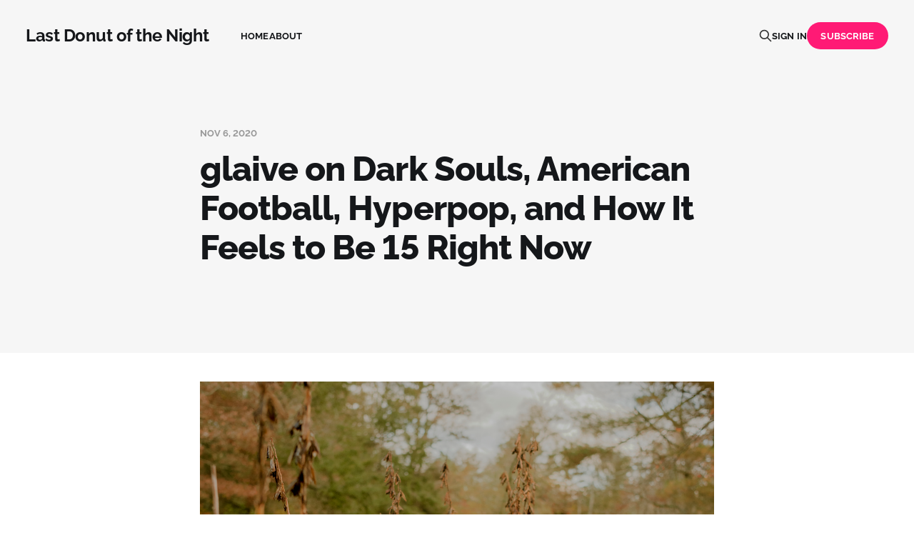

--- FILE ---
content_type: text/html; charset=utf-8
request_url: https://last-donut-of-the-night.ghost.io/17728442-glaive-on-dark-souls-american-football/
body_size: 8127
content:
<!DOCTYPE html>
<html lang="en">

<head>
    <meta charset="utf-8">
    <meta name="viewport" content="width=device-width, initial-scale=1">
    <title>glaive on Dark Souls, American Football, Hyperpop, and How It Feels to Be 15 Right Now</title>
    <link rel="stylesheet" href="/assets/built/screen.css?v=e8df42dbb7">

    <link rel="canonical" href="https://last-donut-of-the-night.ghost.io/17728442-glaive-on-dark-souls-american-football/">
    <meta name="referrer" content="no-referrer-when-downgrade">
    
    <meta property="og:site_name" content="Last Donut of the Night">
    <meta property="og:type" content="article">
    <meta property="og:title" content="glaive on Dark Souls, American Football, Hyperpop, and How It Feels to Be 15 Right Now">
    <meta property="og:description" content="I wrote a little earlier this week about Lil Peep’s influence continuing to snake its way through pop music, and glaive is certainly an example of that. The 15-year-old North Carolina-based musician’s songs sound sharp and glitchy, with flecks of 100 gecs’ fractalized electro-pop as well as melodic">
    <meta property="og:url" content="https://last-donut-of-the-night.ghost.io/17728442-glaive-on-dark-souls-american-football/">
    <meta property="og:image" content="https://last-donut-of-the-night.ghost.io/content/images/size/w1200/v0/b/zmtvapp.appspot.com/o/pictures-2fb6bfffff-2b1a-4c7e-b6d4-872c0b6935dc.jpg">
    <meta property="article:published_time" content="2020-11-06T13:00:56.000Z">
    <meta property="article:modified_time" content="2021-05-18T02:04:09.000Z">
    
    <meta property="article:publisher" content="https://www.facebook.com/ghost">
    <meta name="twitter:card" content="summary_large_image">
    <meta name="twitter:title" content="glaive on Dark Souls, American Football, Hyperpop, and How It Feels to Be 15 Right Now">
    <meta name="twitter:description" content="I wrote a little earlier this week about Lil Peep’s influence continuing to snake its way through pop music, and glaive is certainly an example of that. The 15-year-old North Carolina-based musician’s songs sound sharp and glitchy, with flecks of 100 gecs’ fractalized electro-pop as well as melodic">
    <meta name="twitter:url" content="https://last-donut-of-the-night.ghost.io/17728442-glaive-on-dark-souls-american-football/">
    <meta name="twitter:image" content="https://last-donut-of-the-night.ghost.io/content/images/size/w1200/v0/b/zmtvapp.appspot.com/o/pictures-2fb6bfffff-2b1a-4c7e-b6d4-872c0b6935dc.jpg">
    <meta name="twitter:label1" content="Written by">
    <meta name="twitter:data1" content="Last Donut of the Night">
    <meta name="twitter:label2" content="Filed under">
    <meta name="twitter:data2" content="">
    <meta name="twitter:site" content="@ghost">
    <meta property="og:image:width" content="1200">
    <meta property="og:image:height" content="1500">
    
    <script type="application/ld+json">
{
    "@context": "https://schema.org",
    "@type": "Article",
    "publisher": {
        "@type": "Organization",
        "name": "Last Donut of the Night",
        "url": "https://last-donut-of-the-night.ghost.io/",
        "logo": {
            "@type": "ImageObject",
            "url": "https://last-donut-of-the-night.ghost.io/favicon.ico",
            "width": 48,
            "height": 48
        }
    },
    "author": {
        "@type": "Person",
        "name": "Last Donut of the Night",
        "url": "https://last-donut-of-the-night.ghost.io/author/last-donut-of-the-night/",
        "sameAs": []
    },
    "headline": "glaive on Dark Souls, American Football, Hyperpop, and How It Feels to Be 15 Right Now",
    "url": "https://last-donut-of-the-night.ghost.io/17728442-glaive-on-dark-souls-american-football/",
    "datePublished": "2020-11-06T13:00:56.000Z",
    "dateModified": "2021-05-18T02:04:09.000Z",
    "image": {
        "@type": "ImageObject",
        "url": "https://last-donut-of-the-night.ghost.io/content/images/size/w1200/v0/b/zmtvapp.appspot.com/o/pictures-2fb6bfffff-2b1a-4c7e-b6d4-872c0b6935dc.jpg",
        "width": 1200,
        "height": 1500
    },
    "description": "I wrote a little earlier this week about Lil Peep’s influence continuing to snake its way through pop music, and glaive is certainly an example of that. The 15-year-old North Carolina-based musician’s songs sound sharp and glitchy, with flecks of 100 gecs’ fractalized electro-pop as well as melodic phrasing and lyricism drawing heavily from emo and pop-punk. Unsurprisingly, I love it. I talked with him on the phone yesterday, he’s an energetic and sincere young person who’s already established h",
    "mainEntityOfPage": "https://last-donut-of-the-night.ghost.io/17728442-glaive-on-dark-souls-american-football/"
}
    </script>

    <meta name="generator" content="Ghost 6.13">
    <link rel="alternate" type="application/rss+xml" title="Last Donut of the Night" href="https://last-donut-of-the-night.ghost.io/rss/">
    <script defer src="https://cdn.jsdelivr.net/ghost/portal@~2.56/umd/portal.min.js" data-i18n="true" data-ghost="https://last-donut-of-the-night.ghost.io/" data-key="efbcc69bac409f3195d0ab3cd3" data-api="https://last-donut-of-the-night.ghost.io/ghost/api/content/" data-locale="en" crossorigin="anonymous"></script><style id="gh-members-styles">.gh-post-upgrade-cta-content,
.gh-post-upgrade-cta {
    display: flex;
    flex-direction: column;
    align-items: center;
    font-family: -apple-system, BlinkMacSystemFont, 'Segoe UI', Roboto, Oxygen, Ubuntu, Cantarell, 'Open Sans', 'Helvetica Neue', sans-serif;
    text-align: center;
    width: 100%;
    color: #ffffff;
    font-size: 16px;
}

.gh-post-upgrade-cta-content {
    border-radius: 8px;
    padding: 40px 4vw;
}

.gh-post-upgrade-cta h2 {
    color: #ffffff;
    font-size: 28px;
    letter-spacing: -0.2px;
    margin: 0;
    padding: 0;
}

.gh-post-upgrade-cta p {
    margin: 20px 0 0;
    padding: 0;
}

.gh-post-upgrade-cta small {
    font-size: 16px;
    letter-spacing: -0.2px;
}

.gh-post-upgrade-cta a {
    color: #ffffff;
    cursor: pointer;
    font-weight: 500;
    box-shadow: none;
    text-decoration: underline;
}

.gh-post-upgrade-cta a:hover {
    color: #ffffff;
    opacity: 0.8;
    box-shadow: none;
    text-decoration: underline;
}

.gh-post-upgrade-cta a.gh-btn {
    display: block;
    background: #ffffff;
    text-decoration: none;
    margin: 28px 0 0;
    padding: 8px 18px;
    border-radius: 4px;
    font-size: 16px;
    font-weight: 600;
}

.gh-post-upgrade-cta a.gh-btn:hover {
    opacity: 0.92;
}</style><script async src="https://js.stripe.com/v3/"></script>
    <script defer src="https://cdn.jsdelivr.net/ghost/sodo-search@~1.8/umd/sodo-search.min.js" data-key="efbcc69bac409f3195d0ab3cd3" data-styles="https://cdn.jsdelivr.net/ghost/sodo-search@~1.8/umd/main.css" data-sodo-search="https://last-donut-of-the-night.ghost.io/" data-locale="en" crossorigin="anonymous"></script>
    
    <link href="https://last-donut-of-the-night.ghost.io/webmentions/receive/" rel="webmention">
    <script defer src="/public/cards.min.js?v=e8df42dbb7"></script>
    <link rel="stylesheet" type="text/css" href="/public/cards.min.css?v=e8df42dbb7">
    <script defer src="/public/comment-counts.min.js?v=e8df42dbb7" data-ghost-comments-counts-api="https://last-donut-of-the-night.ghost.io/members/api/comments/counts/"></script>
    <script defer src="/public/member-attribution.min.js?v=e8df42dbb7"></script>
    <script defer src="/public/ghost-stats.min.js?v=e8df42dbb7" data-stringify-payload="false" data-datasource="analytics_events" data-storage="localStorage" data-host="https://last-donut-of-the-night.ghost.io/.ghost/analytics/api/v1/page_hit"  tb_site_uuid="0d4b34d1-32d0-4e27-be07-1cc170a506b1" tb_post_uuid="89883a54-dbeb-4603-bd6f-b9f3ccd31fa6" tb_post_type="post" tb_member_uuid="undefined" tb_member_status="undefined"></script><style>:root {--ghost-accent-color: #ff1a75;}</style>
    <style>
    article.tag-hash-letterdrop .gh-article-image {display:none;}
</style>
</head>

<body class="post-template tag-hash-letterdrop tag-hash-import-2023-02-14-18-22 is-head-left-logo">
<div class="gh-site">

    <header id="gh-head" class="gh-head gh-outer">
        <div class="gh-head-inner">
            <div class="gh-head-brand">
                <div class="gh-head-brand-wrapper">
                    <a class="gh-head-logo" href="https://last-donut-of-the-night.ghost.io">
                            Last Donut of the Night
                    </a>
                </div>
                <button class="gh-search gh-icon-btn" data-ghost-search><svg xmlns="http://www.w3.org/2000/svg" fill="none" viewBox="0 0 24 24" stroke="currentColor" stroke-width="2" width="20" height="20"><path stroke-linecap="round" stroke-linejoin="round" d="M21 21l-6-6m2-5a7 7 0 11-14 0 7 7 0 0114 0z"></path></svg></button>
                <button class="gh-burger"></button>
            </div>

            <nav class="gh-head-menu">
                <ul class="nav">
    <li class="nav-home"><a href="https://last-donut-of-the-night.ghost.io/">Home</a></li>
    <li class="nav-about"><a href="https://last-donut-of-the-night.ghost.io/about/">About</a></li>
</ul>

            </nav>

            <div class="gh-head-actions">
                    <button class="gh-search gh-icon-btn" data-ghost-search><svg xmlns="http://www.w3.org/2000/svg" fill="none" viewBox="0 0 24 24" stroke="currentColor" stroke-width="2" width="20" height="20"><path stroke-linecap="round" stroke-linejoin="round" d="M21 21l-6-6m2-5a7 7 0 11-14 0 7 7 0 0114 0z"></path></svg></button>
                    <div class="gh-head-members">
                                <a class="gh-head-link" href="#/portal/signin" data-portal="signin">Sign in</a>
                                <a class="gh-head-btn gh-btn gh-primary-btn" href="#/portal/signup" data-portal="signup">Subscribe</a>
                    </div>
            </div>
        </div>
    </header>

    

<main id="gh-main" class="gh-main">
    <article class="gh-article post tag-hash-letterdrop tag-hash-import-2023-02-14-18-22">
        <header class="gh-article-header gh-canvas">
    <div class="gh-article-meta">
        <time class="gh-article-date" datetime="2020-11-06">Nov 6, 2020</time>
    </div>

    <h1 class="gh-article-title">glaive on Dark Souls, American Football, Hyperpop, and How It Feels to Be 15 Right Now</h1>

</header>

    <figure class="gh-article-image gh-canvas">
        <img
            srcset="/content/images/size/w300/v0/b/zmtvapp.appspot.com/o/pictures-2fb6bfffff-2b1a-4c7e-b6d4-872c0b6935dc.jpg 300w,
                    /content/images/size/w720/v0/b/zmtvapp.appspot.com/o/pictures-2fb6bfffff-2b1a-4c7e-b6d4-872c0b6935dc.jpg 720w,
                    /content/images/size/w960/v0/b/zmtvapp.appspot.com/o/pictures-2fb6bfffff-2b1a-4c7e-b6d4-872c0b6935dc.jpg 960w,
                    /content/images/size/w1200/v0/b/zmtvapp.appspot.com/o/pictures-2fb6bfffff-2b1a-4c7e-b6d4-872c0b6935dc.jpg 1200w,
                    /content/images/size/w2000/v0/b/zmtvapp.appspot.com/o/pictures-2fb6bfffff-2b1a-4c7e-b6d4-872c0b6935dc.jpg 2000w"
            sizes="(max-width: 1200px) 100vw, 1200px"
            src="/content/images/size/w1200/v0/b/zmtvapp.appspot.com/o/pictures-2fb6bfffff-2b1a-4c7e-b6d4-872c0b6935dc.jpg"
            alt="glaive on Dark Souls, American Football, Hyperpop, and How It Feels to Be 15 Right Now"
        >
    </figure>

<section class="gh-content gh-canvas">
    <figure class="kg-card kg-image-card"><img src="https://last-donut-of-the-night.ghost.io/content/images/v0/b/zmtvapp.appspot.com/o/pictures-2fb6bfffff-2b1a-4c7e-b6d4-872c0b6935dc.jpg" class="kg-image" alt="Caption" loading="lazy"></figure><p>I wrote a little earlier this week about Lil Peep’s influence continuing to snake its way through pop music, and glaive is certainly an example of that. The 15-year-old North Carolina-based musician’s songs sound sharp and glitchy, with flecks of 100 gecs’ fractalized electro-pop as well as melodic phrasing and lyricism drawing heavily from emo and pop-punk. Unsurprisingly, I love it. I talked with him on the phone yesterday, he’s an energetic and sincere young person who’s already established his own voice in a really short time.</p><figure class="kg-card kg-embed-card"><iframe class="letterdrop-youtube-embed" style="width:100%;aspect-ratio:16/9; height: auto;" src="https://www.youtube-nocookie.com/embed/LEenwFT8JJs?rel=0&amp;autoplay=0&amp;showinfo=0&amp;enablejsapi=0" title="YouTube video player" frameborder="0" allow="accelerometer; autoplay; clipboard-write; encrypted-media; gyroscope; picture-in-picture" allowfullscreen=""></iframe></figure><p><strong>Talk to me about the first 15 years of your life.</strong></p><p>I was born in Florida. My mother managed, and my dad played polo—that’s what they did for the majority of my life until a few years ago. We moved up to Hendersonville six years ago, which is where I started doing music.</p><p><strong>How would you describe Hendersonville?</strong></p><p>It’s a very Southern town. Not much happens there, to be honest. But it’s very beautiful, there’s a lot of nature. It’s a pretty small, quiet town, though.</p><p><strong>Your music videos utilize that natural environment a lot.</strong></p><p>If I didn’t live here, I probably wouldn’t love nature as much as I do. But now I’ve fallen in love with the landscape—forests, open fields, just being outside in general. A lot of my songs are trying to recreate that nature-y feel, too.</p><figure class="kg-card kg-embed-card"><iframe class="letterdrop-youtube-embed" style="width:100%;aspect-ratio:16/9; height: auto;" src="https://www.youtube-nocookie.com/embed/icsYRo4bzdU?rel=0&amp;autoplay=0&amp;showinfo=0&amp;enablejsapi=0" title="YouTube video player" frameborder="0" allow="accelerometer; autoplay; clipboard-write; encrypted-media; gyroscope; picture-in-picture" allowfullscreen=""></iframe></figure><p><strong>What was your musical diet before you started making music?</strong></p><p>Until about three years ago, it was just stuff on the radio. My mom is a big pop person, my dad listens to ‘80s rock, which is why I started listening to music with really heavy guitars. I started finding out on my own about Midwest emo bands and electronic dance music online, just listening to loads of really loud and uptempo breakcore. Then I found out about Soundcloud stuff, which was cool. It opened my eyes to musicians who didn’t have to be in a studio—DIY, I guess? All of that combined is the music I make, which is cool.</p><p><strong>When you say Midwest emo, are there any specific bands?</strong></p><p>I was listening to American Football all the time—right around the time I was moving up here. I was listening to a lot of sad stuff. There’s other ones too, but I can’t think of them on the top of my head.</p><p><strong>Tell me about your earliest experiences on the internet.</strong></p><p>It’s pretty new to me. Before, I’d be talking to people I knew on real life. But a year ago, I started using Discord and meeting people through [gaming]. I met a lot of cool people through underground Soundcloud people, too—that was very sick. But the idea of meeting people online is very new to me.</p><figure class="kg-card kg-image-card"><img src="https://last-donut-of-the-night.ghost.io/content/images/v0/b/zmtvapp.appspot.com/o/pictures-2f8cf364aa-69df-449f-84a3-0278a391f7df.jpg" class="kg-image" alt="Caption" loading="lazy"></figure><p><strong>What kind of video games do you play?</strong></p><p>I used to play a lot more. When I wasn’t doing music, that’s all I did. I never got into indie games—just <em>Call of Duty</em>, <em>Battlefield</em>, friggin’ <em>Dark Souls</em>.</p><p><strong><em>Dark Souls</em> always feels too hard to me. I get frustrated too easily.</strong></p><p>I love <em>Dark Souls</em>—it’s my favorite franchise. My name is from a <em>Dark Souls</em> weapon. In <em>Dark Souls III</em>, there’s something called the Dark Knight Glaive? I haven’t played <em>Dark Souls</em> in a while. But when I was starting to do music, I was playing a lot of <em>Dark Souls</em>, and I thought, “Ha! Glaive. Perfect.” That will always hold a special part in my heart.</p><p><strong>Are you gonna get a PS5?</strong></p><p>I really want one just to play <em>Demon’s Souls</em>, but I don’t think I will. I’ve always been a PC person, I don’t really know about consoles.</p><figure class="kg-card kg-embed-card"><iframe class="letterdrop-youtube-embed" style="width:100%;aspect-ratio:16/9; height: auto;" src="https://www.youtube-nocookie.com/embed/qBA3-J-XsGM?rel=0&amp;autoplay=0&amp;showinfo=0&amp;enablejsapi=0" title="YouTube video player" frameborder="0" allow="accelerometer; autoplay; clipboard-write; encrypted-media; gyroscope; picture-in-picture" allowfullscreen=""></iframe></figure><p><strong>Are there positives or negatives to living online for you?</strong></p><p>It’s great to find people with common interests. Coming from a small town in North Carolina, it’s hard to find too many people who share the same interests as me. It’s a lot easier on the internet, though. There’s some interesting people on the internet, and definitely people with strong opinions—which is cool, but there’s people who are very vocal about it even if their opinions are…I don’t know. There’s positives and negatives.</p><p><strong>Have you ever listened to Aphex Twin?</strong></p><p>I have not! Every single person has said I should listen to them. I listened to one of their songs, and I did not understand it. But I’m sure that, one day, I’m going to sit down and listen to it and my brain is gonna completely wrap around it. For now, though, I’ve tried but I’m not quite there. [<em>Laughs</em>]</p><p><strong>Why did you start making music?</strong></p><p>The main thing at the beginning was being bored. I’ve only been doing this for eight months, a little before quarantine started. It was a good way of getting out emotions instead of being friggin’ sad all the time. Most of my songs are pretty sad, but I’m a pretty happy, energetic person. Getting rid of all those negative emotions through music—then I don’t have to talk about it at any other time.</p><p><strong>Yeah, I was going to ask you about your lyrics in “pissed”—about how much those emotions you express line up with how you feel in real life.</strong></p><p>Oh yeah, at that moment, I was very angry. I’m a very chill person, but I was pissed, I guess. All my songs—sad stuff, angry stuff—all of it is in the song, and that’s it. Once I put it in the song, I’m good. [<em>Laughs</em>]</p><p><strong>What do your parents think of your music?</strong></p><p>They used to be a little concerned about the lyrics, but once I explained it the way I just did to you, they were super supportive. They’re the best.</p><figure class="kg-card kg-embed-card"><iframe class="letterdrop-youtube-embed" style="width:100%;aspect-ratio:16/9; height: auto;" src="https://www.youtube-nocookie.com/embed/7s5-73n_SjE?rel=0&amp;autoplay=0&amp;showinfo=0&amp;enablejsapi=0" title="YouTube video player" frameborder="0" allow="accelerometer; autoplay; clipboard-write; encrypted-media; gyroscope; picture-in-picture" allowfullscreen=""></iframe></figure><p><strong>The video for “pissed” feels like the animals are the outcasts, almost—a very teenage feeling.</strong></p><p>I’ve had multiple animals fit into my music. There was an orangutan named Pete, a raccoon named Jorge, and a cheetah named Americo—it’s a very long story. I had Jorge as my profile picture on Spotify. It’s about being outcasts, and there’s angry scenes, but it’s a goofy, fun video with underlying tones of what the song is actually about. I think it turned out sick.</p><p><strong>You produce your own stuff, right?</strong></p><p>Up until the stuff I’ve done recently, because everything got a lot more serious and I had to do a lot more serious stuff. I’m not good at playing guitar, so that stuff is done by other people. I’ll sit down, I’ll bring an idea to someone or vice versa, and we’ll go from there.</p><p><strong>Tell me about Daniel Jordan K, who you’ve done these videos with. You’re developing a specific visual style between the two of you.</strong></p><p>He’s sick. He completely understands what I’m going for. He just gets it and he understands the vision.</p><p><strong>How did you meet him?</strong></p><p>Twitter! He followed me and it blossomed from there. He did all the Breakence videos too, and I’m a huge Breakence fan.</p><figure class="kg-card kg-embed-card"><iframe class="letterdrop-youtube-embed" style="width:100%;aspect-ratio:16/9; height: auto;" src="https://www.youtube-nocookie.com/embed/MAgB3W7Pt7Q?rel=0&amp;autoplay=0&amp;showinfo=0&amp;enablejsapi=0" title="YouTube video player" frameborder="0" allow="accelerometer; autoplay; clipboard-write; encrypted-media; gyroscope; picture-in-picture" allowfullscreen=""></iframe></figure><p><strong>What’s it like to be alive as a 15-year-old right now?</strong></p><p>At first, I was like, “I hate the pandemic.” But it’s given me a lot of time to work on music stuff. I’m really lucky, because I have a lot of work to do for school <em>and</em> music, so the pandemic has given me time to balance both really well. I don’t have that much actual time where I have to be in class online, too, so it’s turned out pretty well.</p><p>It’s a crazy world. It’s sick seeing young people have an actual impact. Everything is very nerve-wracking. The election is fucking terrifying, and I’m very nervous to see the results. [<em>Laughs</em>] But even with me being 15, I have three years before I can vote, but it’s still cool to get our grievances out there with the American government and the people in power in general.</p><p><strong>Who do you see as your peers?</strong></p><p>osquinn—I love her, she’s amazing. The best. I get compared to Breakance, The Garden, 100 gecs. I’m very big fans of that whole group, and now I’m considered in the same sphere as them, which is very cool.</p><p><strong>How do you feel about the conversation about hyperpop as a scene?</strong></p><p>I don’t really like it, to be honest. “Hyperpop” is probably the best name for it, but it’s such a wide variety of music that you can’t really put a genre on it. I have a song called “clover” that’s a straight-up pop song. There’s nothing “hyper” about it. You need to go person by person and assign genre, instead of giving a huge variety of music one genre. Hyperpop also includes people who are just rapping, or singing slow songs. But I’m not gonna complain. It’s cool to be grouped in with these amazing artists. But it’s a lot of different music.</p><p><strong>You’re pretty young. Do you have people you can trust that can potentially protect you from negative aspects from the industry and know what you want to do with your music?</strong></p><p>I trust my manager 100%, he’s a great guy. I just hope my music resonates with people, and that’s how it gone so far, which is pretty cool. Nothing has been <em>too much</em>, so far. I’m just very grateful for everything that’s happened.</p><p><strong>What’s been inspiring you?</strong></p><p>I used to listen to Soundcloud stuff all the time, so I needed to take a break. Now I’m listening to mainstream stuff like Post Malone. Obviously, it’s really good. There’s a reason why all that stuff is really famous. I like taking that stuff and making it faster, more <em>me</em>.</p>
</section>

    <div class="gh-comments gh-canvas">
        
        <script defer src="https://cdn.jsdelivr.net/ghost/comments-ui@~1.3/umd/comments-ui.min.js" data-locale="en" data-ghost-comments="https://last-donut-of-the-night.ghost.io/" data-api="https://last-donut-of-the-night.ghost.io/ghost/api/content/" data-admin="https://last-donut-of-the-night.ghost.io/ghost/" data-key="efbcc69bac409f3195d0ab3cd3" data-title="null" data-count="true" data-post-id="63ebd15b7bc7c9003d0b8158" data-color-scheme="auto" data-avatar-saturation="60" data-accent-color="#ff1a75" data-comments-enabled="all" data-publication="Last Donut of the Night" crossorigin="anonymous"></script>
    
    </div>

<footer class="gh-article-footer gh-canvas no-border">
    <nav class="gh-navigation">
        <div class="gh-navigation-previous">
                <a class="gh-navigation-link u-hover reverse" href="/17472495-bakers-dozen-lady-gaga-wares-el-alfa/">
                    <span class="u-hover-arrow"><svg xmlns="http://www.w3.org/2000/svg" viewBox="0 0 32 32" fill="currentColor">
    <path d="M20.547 22.107L14.44 16l6.107-6.12L18.667 8l-8 8 8 8 1.88-1.893z"></path>
</svg>
</span>
                    <span class="u-hover-arrow"><svg xmlns="http://www.w3.org/2000/svg" viewBox="0 0 32 32" fill="currentColor">
    <path d="M20.547 22.107L14.44 16l6.107-6.12L18.667 8l-8 8 8 8 1.88-1.893z"></path>
</svg>
</span>
                    Previous<span class="gh-navigation-hide">&nbsp;issue</span>
                </a>
        </div>

        <a class="gh-navigation-middle" href="/page/2"><span>Browse</span> all issues</a>

        <div class="gh-navigation-next">
                <a class="gh-navigation-link u-hover" href="/18452950-2013-the-year-everything-changed-850/">
                    Next<span class="gh-navigation-hide">&nbsp;issue</span>
                    <span class="u-hover-arrow"><svg xmlns="http://www.w3.org/2000/svg" viewBox="0 0 32 32" fill="currentColor">
    <path d="M11.453 22.107L17.56 16l-6.107-6.12L13.333 8l8 8-8 8-1.88-1.893z"></path>
</svg></span>
                    <span class="u-hover-arrow"><svg xmlns="http://www.w3.org/2000/svg" viewBox="0 0 32 32" fill="currentColor">
    <path d="M11.453 22.107L17.56 16l-6.107-6.12L13.333 8l8 8-8 8-1.88-1.893z"></path>
</svg></span>
                </a>
        </div>
    </nav>
</footer>    </article>
</main>



        <div class="gh-subscribe-wrapper gh-canvas">
            <section class="gh-subscribe">
                <h3 class="gh-subscribe-title">Subscribe to Last Donut of the Night</h3>

                <div class="gh-subscribe-description">Sign up now to get access to the library of members-only issues.</div>

                <a class="gh-subscribe-input u-hover" href="#/portal/signup" data-portal="signup">
                    Jamie Larson
                    <div class="gh-subscribe-input-btn">
                        <div class="u-hover-inner">
                            Subscribe
                            <span class="u-hover-arrow"><svg xmlns="http://www.w3.org/2000/svg" viewBox="0 0 32 32" fill="currentColor">
    <path d="M11.453 22.107L17.56 16l-6.107-6.12L13.333 8l8 8-8 8-1.88-1.893z"></path>
</svg></span>
                            <span class="u-hover-arrow"><svg xmlns="http://www.w3.org/2000/svg" viewBox="0 0 32 32" fill="currentColor">
    <path d="M11.453 22.107L17.56 16l-6.107-6.12L13.333 8l8 8-8 8-1.88-1.893z"></path>
</svg></span>
                        </div>
                    </div>
                </a>
            </section>
        </div>

    <footer class="gh-foot gh-outer">
        <div class="gh-foot-inner gh-inner">
            <div class="gh-copyright">
                Last Donut of the Night © 2026
            </div>

            <nav class="gh-foot-menu">
                <ul class="nav">
    <li class="nav-sign-up"><a href="#/portal/">Sign up</a></li>
</ul>

            </nav>

            <div class="gh-powered-by">
                <a href="https://ghost.org/" target="_blank" rel="noopener">Powered by Ghost</a>
            </div>
        </div>
    </footer>

</div>

    <div class="pswp" tabindex="-1" role="dialog" aria-hidden="true">
    <div class="pswp__bg"></div>

    <div class="pswp__scroll-wrap">
        <div class="pswp__container">
            <div class="pswp__item"></div>
            <div class="pswp__item"></div>
            <div class="pswp__item"></div>
        </div>

        <div class="pswp__ui pswp__ui--hidden">
            <div class="pswp__top-bar">
                <div class="pswp__counter"></div>

                <button class="pswp__button pswp__button--close" title="Close (Esc)"></button>
                <button class="pswp__button pswp__button--share" title="Share"></button>
                <button class="pswp__button pswp__button--fs" title="Toggle fullscreen"></button>
                <button class="pswp__button pswp__button--zoom" title="Zoom in/out"></button>

                <div class="pswp__preloader">
                    <div class="pswp__preloader__icn">
                        <div class="pswp__preloader__cut">
                            <div class="pswp__preloader__donut"></div>
                        </div>
                    </div>
                </div>
            </div>

            <div class="pswp__share-modal pswp__share-modal--hidden pswp__single-tap">
                <div class="pswp__share-tooltip"></div>
            </div>

            <button class="pswp__button pswp__button--arrow--left" title="Previous (arrow left)"></button>
            <button class="pswp__button pswp__button--arrow--right" title="Next (arrow right)"></button>

            <div class="pswp__caption">
                <div class="pswp__caption__center"></div>
            </div>
        </div>
    </div>
</div>
<script src="/assets/built/main.min.js?v=e8df42dbb7"></script>



</body>

</html>

--- FILE ---
content_type: text/html; charset=utf-8
request_url: https://www.youtube-nocookie.com/embed/LEenwFT8JJs?rel=0&autoplay=0&showinfo=0&enablejsapi=0
body_size: 45161
content:
<!DOCTYPE html><html lang="en" dir="ltr" data-cast-api-enabled="true"><head><meta name="viewport" content="width=device-width, initial-scale=1"><script nonce="sU-BSQdhvvztVhP_SkuJjQ">if ('undefined' == typeof Symbol || 'undefined' == typeof Symbol.iterator) {delete Array.prototype.entries;}</script><style name="www-roboto" nonce="IwIJzgXe2EpHPSx4TCwyEg">@font-face{font-family:'Roboto';font-style:normal;font-weight:400;font-stretch:100%;src:url(//fonts.gstatic.com/s/roboto/v48/KFO7CnqEu92Fr1ME7kSn66aGLdTylUAMa3GUBHMdazTgWw.woff2)format('woff2');unicode-range:U+0460-052F,U+1C80-1C8A,U+20B4,U+2DE0-2DFF,U+A640-A69F,U+FE2E-FE2F;}@font-face{font-family:'Roboto';font-style:normal;font-weight:400;font-stretch:100%;src:url(//fonts.gstatic.com/s/roboto/v48/KFO7CnqEu92Fr1ME7kSn66aGLdTylUAMa3iUBHMdazTgWw.woff2)format('woff2');unicode-range:U+0301,U+0400-045F,U+0490-0491,U+04B0-04B1,U+2116;}@font-face{font-family:'Roboto';font-style:normal;font-weight:400;font-stretch:100%;src:url(//fonts.gstatic.com/s/roboto/v48/KFO7CnqEu92Fr1ME7kSn66aGLdTylUAMa3CUBHMdazTgWw.woff2)format('woff2');unicode-range:U+1F00-1FFF;}@font-face{font-family:'Roboto';font-style:normal;font-weight:400;font-stretch:100%;src:url(//fonts.gstatic.com/s/roboto/v48/KFO7CnqEu92Fr1ME7kSn66aGLdTylUAMa3-UBHMdazTgWw.woff2)format('woff2');unicode-range:U+0370-0377,U+037A-037F,U+0384-038A,U+038C,U+038E-03A1,U+03A3-03FF;}@font-face{font-family:'Roboto';font-style:normal;font-weight:400;font-stretch:100%;src:url(//fonts.gstatic.com/s/roboto/v48/KFO7CnqEu92Fr1ME7kSn66aGLdTylUAMawCUBHMdazTgWw.woff2)format('woff2');unicode-range:U+0302-0303,U+0305,U+0307-0308,U+0310,U+0312,U+0315,U+031A,U+0326-0327,U+032C,U+032F-0330,U+0332-0333,U+0338,U+033A,U+0346,U+034D,U+0391-03A1,U+03A3-03A9,U+03B1-03C9,U+03D1,U+03D5-03D6,U+03F0-03F1,U+03F4-03F5,U+2016-2017,U+2034-2038,U+203C,U+2040,U+2043,U+2047,U+2050,U+2057,U+205F,U+2070-2071,U+2074-208E,U+2090-209C,U+20D0-20DC,U+20E1,U+20E5-20EF,U+2100-2112,U+2114-2115,U+2117-2121,U+2123-214F,U+2190,U+2192,U+2194-21AE,U+21B0-21E5,U+21F1-21F2,U+21F4-2211,U+2213-2214,U+2216-22FF,U+2308-230B,U+2310,U+2319,U+231C-2321,U+2336-237A,U+237C,U+2395,U+239B-23B7,U+23D0,U+23DC-23E1,U+2474-2475,U+25AF,U+25B3,U+25B7,U+25BD,U+25C1,U+25CA,U+25CC,U+25FB,U+266D-266F,U+27C0-27FF,U+2900-2AFF,U+2B0E-2B11,U+2B30-2B4C,U+2BFE,U+3030,U+FF5B,U+FF5D,U+1D400-1D7FF,U+1EE00-1EEFF;}@font-face{font-family:'Roboto';font-style:normal;font-weight:400;font-stretch:100%;src:url(//fonts.gstatic.com/s/roboto/v48/KFO7CnqEu92Fr1ME7kSn66aGLdTylUAMaxKUBHMdazTgWw.woff2)format('woff2');unicode-range:U+0001-000C,U+000E-001F,U+007F-009F,U+20DD-20E0,U+20E2-20E4,U+2150-218F,U+2190,U+2192,U+2194-2199,U+21AF,U+21E6-21F0,U+21F3,U+2218-2219,U+2299,U+22C4-22C6,U+2300-243F,U+2440-244A,U+2460-24FF,U+25A0-27BF,U+2800-28FF,U+2921-2922,U+2981,U+29BF,U+29EB,U+2B00-2BFF,U+4DC0-4DFF,U+FFF9-FFFB,U+10140-1018E,U+10190-1019C,U+101A0,U+101D0-101FD,U+102E0-102FB,U+10E60-10E7E,U+1D2C0-1D2D3,U+1D2E0-1D37F,U+1F000-1F0FF,U+1F100-1F1AD,U+1F1E6-1F1FF,U+1F30D-1F30F,U+1F315,U+1F31C,U+1F31E,U+1F320-1F32C,U+1F336,U+1F378,U+1F37D,U+1F382,U+1F393-1F39F,U+1F3A7-1F3A8,U+1F3AC-1F3AF,U+1F3C2,U+1F3C4-1F3C6,U+1F3CA-1F3CE,U+1F3D4-1F3E0,U+1F3ED,U+1F3F1-1F3F3,U+1F3F5-1F3F7,U+1F408,U+1F415,U+1F41F,U+1F426,U+1F43F,U+1F441-1F442,U+1F444,U+1F446-1F449,U+1F44C-1F44E,U+1F453,U+1F46A,U+1F47D,U+1F4A3,U+1F4B0,U+1F4B3,U+1F4B9,U+1F4BB,U+1F4BF,U+1F4C8-1F4CB,U+1F4D6,U+1F4DA,U+1F4DF,U+1F4E3-1F4E6,U+1F4EA-1F4ED,U+1F4F7,U+1F4F9-1F4FB,U+1F4FD-1F4FE,U+1F503,U+1F507-1F50B,U+1F50D,U+1F512-1F513,U+1F53E-1F54A,U+1F54F-1F5FA,U+1F610,U+1F650-1F67F,U+1F687,U+1F68D,U+1F691,U+1F694,U+1F698,U+1F6AD,U+1F6B2,U+1F6B9-1F6BA,U+1F6BC,U+1F6C6-1F6CF,U+1F6D3-1F6D7,U+1F6E0-1F6EA,U+1F6F0-1F6F3,U+1F6F7-1F6FC,U+1F700-1F7FF,U+1F800-1F80B,U+1F810-1F847,U+1F850-1F859,U+1F860-1F887,U+1F890-1F8AD,U+1F8B0-1F8BB,U+1F8C0-1F8C1,U+1F900-1F90B,U+1F93B,U+1F946,U+1F984,U+1F996,U+1F9E9,U+1FA00-1FA6F,U+1FA70-1FA7C,U+1FA80-1FA89,U+1FA8F-1FAC6,U+1FACE-1FADC,U+1FADF-1FAE9,U+1FAF0-1FAF8,U+1FB00-1FBFF;}@font-face{font-family:'Roboto';font-style:normal;font-weight:400;font-stretch:100%;src:url(//fonts.gstatic.com/s/roboto/v48/KFO7CnqEu92Fr1ME7kSn66aGLdTylUAMa3OUBHMdazTgWw.woff2)format('woff2');unicode-range:U+0102-0103,U+0110-0111,U+0128-0129,U+0168-0169,U+01A0-01A1,U+01AF-01B0,U+0300-0301,U+0303-0304,U+0308-0309,U+0323,U+0329,U+1EA0-1EF9,U+20AB;}@font-face{font-family:'Roboto';font-style:normal;font-weight:400;font-stretch:100%;src:url(//fonts.gstatic.com/s/roboto/v48/KFO7CnqEu92Fr1ME7kSn66aGLdTylUAMa3KUBHMdazTgWw.woff2)format('woff2');unicode-range:U+0100-02BA,U+02BD-02C5,U+02C7-02CC,U+02CE-02D7,U+02DD-02FF,U+0304,U+0308,U+0329,U+1D00-1DBF,U+1E00-1E9F,U+1EF2-1EFF,U+2020,U+20A0-20AB,U+20AD-20C0,U+2113,U+2C60-2C7F,U+A720-A7FF;}@font-face{font-family:'Roboto';font-style:normal;font-weight:400;font-stretch:100%;src:url(//fonts.gstatic.com/s/roboto/v48/KFO7CnqEu92Fr1ME7kSn66aGLdTylUAMa3yUBHMdazQ.woff2)format('woff2');unicode-range:U+0000-00FF,U+0131,U+0152-0153,U+02BB-02BC,U+02C6,U+02DA,U+02DC,U+0304,U+0308,U+0329,U+2000-206F,U+20AC,U+2122,U+2191,U+2193,U+2212,U+2215,U+FEFF,U+FFFD;}@font-face{font-family:'Roboto';font-style:normal;font-weight:500;font-stretch:100%;src:url(//fonts.gstatic.com/s/roboto/v48/KFO7CnqEu92Fr1ME7kSn66aGLdTylUAMa3GUBHMdazTgWw.woff2)format('woff2');unicode-range:U+0460-052F,U+1C80-1C8A,U+20B4,U+2DE0-2DFF,U+A640-A69F,U+FE2E-FE2F;}@font-face{font-family:'Roboto';font-style:normal;font-weight:500;font-stretch:100%;src:url(//fonts.gstatic.com/s/roboto/v48/KFO7CnqEu92Fr1ME7kSn66aGLdTylUAMa3iUBHMdazTgWw.woff2)format('woff2');unicode-range:U+0301,U+0400-045F,U+0490-0491,U+04B0-04B1,U+2116;}@font-face{font-family:'Roboto';font-style:normal;font-weight:500;font-stretch:100%;src:url(//fonts.gstatic.com/s/roboto/v48/KFO7CnqEu92Fr1ME7kSn66aGLdTylUAMa3CUBHMdazTgWw.woff2)format('woff2');unicode-range:U+1F00-1FFF;}@font-face{font-family:'Roboto';font-style:normal;font-weight:500;font-stretch:100%;src:url(//fonts.gstatic.com/s/roboto/v48/KFO7CnqEu92Fr1ME7kSn66aGLdTylUAMa3-UBHMdazTgWw.woff2)format('woff2');unicode-range:U+0370-0377,U+037A-037F,U+0384-038A,U+038C,U+038E-03A1,U+03A3-03FF;}@font-face{font-family:'Roboto';font-style:normal;font-weight:500;font-stretch:100%;src:url(//fonts.gstatic.com/s/roboto/v48/KFO7CnqEu92Fr1ME7kSn66aGLdTylUAMawCUBHMdazTgWw.woff2)format('woff2');unicode-range:U+0302-0303,U+0305,U+0307-0308,U+0310,U+0312,U+0315,U+031A,U+0326-0327,U+032C,U+032F-0330,U+0332-0333,U+0338,U+033A,U+0346,U+034D,U+0391-03A1,U+03A3-03A9,U+03B1-03C9,U+03D1,U+03D5-03D6,U+03F0-03F1,U+03F4-03F5,U+2016-2017,U+2034-2038,U+203C,U+2040,U+2043,U+2047,U+2050,U+2057,U+205F,U+2070-2071,U+2074-208E,U+2090-209C,U+20D0-20DC,U+20E1,U+20E5-20EF,U+2100-2112,U+2114-2115,U+2117-2121,U+2123-214F,U+2190,U+2192,U+2194-21AE,U+21B0-21E5,U+21F1-21F2,U+21F4-2211,U+2213-2214,U+2216-22FF,U+2308-230B,U+2310,U+2319,U+231C-2321,U+2336-237A,U+237C,U+2395,U+239B-23B7,U+23D0,U+23DC-23E1,U+2474-2475,U+25AF,U+25B3,U+25B7,U+25BD,U+25C1,U+25CA,U+25CC,U+25FB,U+266D-266F,U+27C0-27FF,U+2900-2AFF,U+2B0E-2B11,U+2B30-2B4C,U+2BFE,U+3030,U+FF5B,U+FF5D,U+1D400-1D7FF,U+1EE00-1EEFF;}@font-face{font-family:'Roboto';font-style:normal;font-weight:500;font-stretch:100%;src:url(//fonts.gstatic.com/s/roboto/v48/KFO7CnqEu92Fr1ME7kSn66aGLdTylUAMaxKUBHMdazTgWw.woff2)format('woff2');unicode-range:U+0001-000C,U+000E-001F,U+007F-009F,U+20DD-20E0,U+20E2-20E4,U+2150-218F,U+2190,U+2192,U+2194-2199,U+21AF,U+21E6-21F0,U+21F3,U+2218-2219,U+2299,U+22C4-22C6,U+2300-243F,U+2440-244A,U+2460-24FF,U+25A0-27BF,U+2800-28FF,U+2921-2922,U+2981,U+29BF,U+29EB,U+2B00-2BFF,U+4DC0-4DFF,U+FFF9-FFFB,U+10140-1018E,U+10190-1019C,U+101A0,U+101D0-101FD,U+102E0-102FB,U+10E60-10E7E,U+1D2C0-1D2D3,U+1D2E0-1D37F,U+1F000-1F0FF,U+1F100-1F1AD,U+1F1E6-1F1FF,U+1F30D-1F30F,U+1F315,U+1F31C,U+1F31E,U+1F320-1F32C,U+1F336,U+1F378,U+1F37D,U+1F382,U+1F393-1F39F,U+1F3A7-1F3A8,U+1F3AC-1F3AF,U+1F3C2,U+1F3C4-1F3C6,U+1F3CA-1F3CE,U+1F3D4-1F3E0,U+1F3ED,U+1F3F1-1F3F3,U+1F3F5-1F3F7,U+1F408,U+1F415,U+1F41F,U+1F426,U+1F43F,U+1F441-1F442,U+1F444,U+1F446-1F449,U+1F44C-1F44E,U+1F453,U+1F46A,U+1F47D,U+1F4A3,U+1F4B0,U+1F4B3,U+1F4B9,U+1F4BB,U+1F4BF,U+1F4C8-1F4CB,U+1F4D6,U+1F4DA,U+1F4DF,U+1F4E3-1F4E6,U+1F4EA-1F4ED,U+1F4F7,U+1F4F9-1F4FB,U+1F4FD-1F4FE,U+1F503,U+1F507-1F50B,U+1F50D,U+1F512-1F513,U+1F53E-1F54A,U+1F54F-1F5FA,U+1F610,U+1F650-1F67F,U+1F687,U+1F68D,U+1F691,U+1F694,U+1F698,U+1F6AD,U+1F6B2,U+1F6B9-1F6BA,U+1F6BC,U+1F6C6-1F6CF,U+1F6D3-1F6D7,U+1F6E0-1F6EA,U+1F6F0-1F6F3,U+1F6F7-1F6FC,U+1F700-1F7FF,U+1F800-1F80B,U+1F810-1F847,U+1F850-1F859,U+1F860-1F887,U+1F890-1F8AD,U+1F8B0-1F8BB,U+1F8C0-1F8C1,U+1F900-1F90B,U+1F93B,U+1F946,U+1F984,U+1F996,U+1F9E9,U+1FA00-1FA6F,U+1FA70-1FA7C,U+1FA80-1FA89,U+1FA8F-1FAC6,U+1FACE-1FADC,U+1FADF-1FAE9,U+1FAF0-1FAF8,U+1FB00-1FBFF;}@font-face{font-family:'Roboto';font-style:normal;font-weight:500;font-stretch:100%;src:url(//fonts.gstatic.com/s/roboto/v48/KFO7CnqEu92Fr1ME7kSn66aGLdTylUAMa3OUBHMdazTgWw.woff2)format('woff2');unicode-range:U+0102-0103,U+0110-0111,U+0128-0129,U+0168-0169,U+01A0-01A1,U+01AF-01B0,U+0300-0301,U+0303-0304,U+0308-0309,U+0323,U+0329,U+1EA0-1EF9,U+20AB;}@font-face{font-family:'Roboto';font-style:normal;font-weight:500;font-stretch:100%;src:url(//fonts.gstatic.com/s/roboto/v48/KFO7CnqEu92Fr1ME7kSn66aGLdTylUAMa3KUBHMdazTgWw.woff2)format('woff2');unicode-range:U+0100-02BA,U+02BD-02C5,U+02C7-02CC,U+02CE-02D7,U+02DD-02FF,U+0304,U+0308,U+0329,U+1D00-1DBF,U+1E00-1E9F,U+1EF2-1EFF,U+2020,U+20A0-20AB,U+20AD-20C0,U+2113,U+2C60-2C7F,U+A720-A7FF;}@font-face{font-family:'Roboto';font-style:normal;font-weight:500;font-stretch:100%;src:url(//fonts.gstatic.com/s/roboto/v48/KFO7CnqEu92Fr1ME7kSn66aGLdTylUAMa3yUBHMdazQ.woff2)format('woff2');unicode-range:U+0000-00FF,U+0131,U+0152-0153,U+02BB-02BC,U+02C6,U+02DA,U+02DC,U+0304,U+0308,U+0329,U+2000-206F,U+20AC,U+2122,U+2191,U+2193,U+2212,U+2215,U+FEFF,U+FFFD;}</style><script name="www-roboto" nonce="sU-BSQdhvvztVhP_SkuJjQ">if (document.fonts && document.fonts.load) {document.fonts.load("400 10pt Roboto", "E"); document.fonts.load("500 10pt Roboto", "E");}</script><link rel="stylesheet" href="/s/player/c1c87fb0/www-player.css" name="www-player" nonce="IwIJzgXe2EpHPSx4TCwyEg"><style nonce="IwIJzgXe2EpHPSx4TCwyEg">html {overflow: hidden;}body {font: 12px Roboto, Arial, sans-serif; background-color: #000; color: #fff; height: 100%; width: 100%; overflow: hidden; position: absolute; margin: 0; padding: 0;}#player {width: 100%; height: 100%;}h1 {text-align: center; color: #fff;}h3 {margin-top: 6px; margin-bottom: 3px;}.player-unavailable {position: absolute; top: 0; left: 0; right: 0; bottom: 0; padding: 25px; font-size: 13px; background: url(/img/meh7.png) 50% 65% no-repeat;}.player-unavailable .message {text-align: left; margin: 0 -5px 15px; padding: 0 5px 14px; border-bottom: 1px solid #888; font-size: 19px; font-weight: normal;}.player-unavailable a {color: #167ac6; text-decoration: none;}</style><script nonce="sU-BSQdhvvztVhP_SkuJjQ">var ytcsi={gt:function(n){n=(n||"")+"data_";return ytcsi[n]||(ytcsi[n]={tick:{},info:{},gel:{preLoggedGelInfos:[]}})},now:window.performance&&window.performance.timing&&window.performance.now&&window.performance.timing.navigationStart?function(){return window.performance.timing.navigationStart+window.performance.now()}:function(){return(new Date).getTime()},tick:function(l,t,n){var ticks=ytcsi.gt(n).tick;var v=t||ytcsi.now();if(ticks[l]){ticks["_"+l]=ticks["_"+l]||[ticks[l]];ticks["_"+l].push(v)}ticks[l]=
v},info:function(k,v,n){ytcsi.gt(n).info[k]=v},infoGel:function(p,n){ytcsi.gt(n).gel.preLoggedGelInfos.push(p)},setStart:function(t,n){ytcsi.tick("_start",t,n)}};
(function(w,d){function isGecko(){if(!w.navigator)return false;try{if(w.navigator.userAgentData&&w.navigator.userAgentData.brands&&w.navigator.userAgentData.brands.length){var brands=w.navigator.userAgentData.brands;var i=0;for(;i<brands.length;i++)if(brands[i]&&brands[i].brand==="Firefox")return true;return false}}catch(e){setTimeout(function(){throw e;})}if(!w.navigator.userAgent)return false;var ua=w.navigator.userAgent;return ua.indexOf("Gecko")>0&&ua.toLowerCase().indexOf("webkit")<0&&ua.indexOf("Edge")<
0&&ua.indexOf("Trident")<0&&ua.indexOf("MSIE")<0}ytcsi.setStart(w.performance?w.performance.timing.responseStart:null);var isPrerender=(d.visibilityState||d.webkitVisibilityState)=="prerender";var vName=!d.visibilityState&&d.webkitVisibilityState?"webkitvisibilitychange":"visibilitychange";if(isPrerender){var startTick=function(){ytcsi.setStart();d.removeEventListener(vName,startTick)};d.addEventListener(vName,startTick,false)}if(d.addEventListener)d.addEventListener(vName,function(){ytcsi.tick("vc")},
false);if(isGecko()){var isHidden=(d.visibilityState||d.webkitVisibilityState)=="hidden";if(isHidden)ytcsi.tick("vc")}var slt=function(el,t){setTimeout(function(){var n=ytcsi.now();el.loadTime=n;if(el.slt)el.slt()},t)};w.__ytRIL=function(el){if(!el.getAttribute("data-thumb"))if(w.requestAnimationFrame)w.requestAnimationFrame(function(){slt(el,0)});else slt(el,16)}})(window,document);
</script><script nonce="sU-BSQdhvvztVhP_SkuJjQ">var ytcfg={d:function(){return window.yt&&yt.config_||ytcfg.data_||(ytcfg.data_={})},get:function(k,o){return k in ytcfg.d()?ytcfg.d()[k]:o},set:function(){var a=arguments;if(a.length>1)ytcfg.d()[a[0]]=a[1];else{var k;for(k in a[0])ytcfg.d()[k]=a[0][k]}}};
ytcfg.set({"CLIENT_CANARY_STATE":"none","DEVICE":"cbr\u003dChrome\u0026cbrand\u003dapple\u0026cbrver\u003d131.0.0.0\u0026ceng\u003dWebKit\u0026cengver\u003d537.36\u0026cos\u003dMacintosh\u0026cosver\u003d10_15_7\u0026cplatform\u003dDESKTOP","EVENT_ID":"1m5yaZqPCbyYlssP3ea5kA8","EXPERIMENT_FLAGS":{"ab_det_apb_b":true,"ab_det_apm":true,"ab_det_el_h":true,"ab_det_em_inj":true,"ab_l_sig_st":true,"ab_l_sig_st_e":true,"action_companion_center_align_description":true,"allow_skip_networkless":true,"always_send_and_write":true,"att_web_record_metrics":true,"attmusi":true,"c3_enable_button_impression_logging":true,"c3_watch_page_component":true,"cancel_pending_navs":true,"clean_up_manual_attribution_header":true,"config_age_report_killswitch":true,"cow_optimize_idom_compat":true,"csi_on_gel":true,"delhi_mweb_colorful_sd":true,"delhi_mweb_colorful_sd_v2":true,"deprecate_pair_servlet_enabled":true,"desktop_sparkles_light_cta_button":true,"disable_cached_masthead_data":true,"disable_child_node_auto_formatted_strings":true,"disable_log_to_visitor_layer":true,"disable_pacf_logging_for_memory_limited_tv":true,"embeds_enable_eid_enforcement_for_youtube":true,"embeds_enable_info_panel_dismissal":true,"embeds_enable_pfp_always_unbranded":true,"embeds_muted_autoplay_sound_fix":true,"embeds_serve_es6_client":true,"embeds_web_nwl_disable_nocookie":true,"embeds_web_updated_shorts_definition_fix":true,"enable_active_view_display_ad_renderer_web_home":true,"enable_ad_disclosure_banner_a11y_fix":true,"enable_client_creator_goal_ticker_bar_revamp":true,"enable_client_sli_logging":true,"enable_client_streamz_web":true,"enable_client_ve_spec":true,"enable_cloud_save_error_popup_after_retry":true,"enable_dai_sdf_h5_preroll":true,"enable_datasync_id_header_in_web_vss_pings":true,"enable_default_mono_cta_migration_web_client":true,"enable_docked_chat_messages":true,"enable_entity_store_from_dependency_injection":true,"enable_inline_muted_playback_on_web_search":true,"enable_inline_muted_playback_on_web_search_for_vdc":true,"enable_inline_muted_playback_on_web_search_for_vdcb":true,"enable_is_extended_monitoring":true,"enable_is_mini_app_page_active_bugfix":true,"enable_logging_first_user_action_after_game_ready":true,"enable_ltc_param_fetch_from_innertube":true,"enable_masthead_mweb_padding_fix":true,"enable_menu_renderer_button_in_mweb_hclr":true,"enable_mini_app_command_handler_mweb_fix":true,"enable_mini_guide_downloads_item":true,"enable_mixed_direction_formatted_strings":true,"enable_mweb_livestream_ui_update":true,"enable_mweb_new_caption_language_picker":true,"enable_names_handles_account_switcher":true,"enable_network_request_logging_on_game_events":true,"enable_new_paid_product_placement":true,"enable_open_in_new_tab_icon_for_short_dr_for_desktop_search":true,"enable_open_yt_content":true,"enable_origin_query_parameter_bugfix":true,"enable_pause_ads_on_ytv_html5":true,"enable_payments_purchase_manager":true,"enable_pdp_icon_prefetch":true,"enable_pl_r_si_fa":true,"enable_place_pivot_url":true,"enable_pv_screen_modern_text":true,"enable_removing_navbar_title_on_hashtag_page_mweb":true,"enable_rta_manager":true,"enable_sdf_companion_h5":true,"enable_sdf_dai_h5_midroll":true,"enable_sdf_h5_endemic_mid_post_roll":true,"enable_sdf_on_h5_unplugged_vod_midroll":true,"enable_sdf_shorts_player_bytes_h5":true,"enable_sending_unwrapped_game_audio_as_serialized_metadata":true,"enable_sfv_effect_pivot_url":true,"enable_shorts_new_carousel":true,"enable_skip_ad_guidance_prompt":true,"enable_skippable_ads_for_unplugged_ad_pod":true,"enable_smearing_expansion_dai":true,"enable_time_out_messages":true,"enable_timeline_view_modern_transcript_fe":true,"enable_video_display_compact_button_group_for_desktop_search":true,"enable_web_delhi_icons":true,"enable_web_home_top_landscape_image_layout_level_click":true,"enable_web_tiered_gel":true,"enable_window_constrained_buy_flow_dialog":true,"enable_wiz_queue_effect_and_on_init_initial_runs":true,"enable_ypc_spinners":true,"enable_yt_ata_iframe_authuser":true,"export_networkless_options":true,"export_player_version_to_ytconfig":true,"fill_single_video_with_notify_to_lasr":true,"fix_ad_miniplayer_controls_rendering":true,"fix_ads_tracking_for_swf_config_deprecation_mweb":true,"h5_companion_enable_adcpn_macro_substitution_for_click_pings":true,"h5_inplayer_enable_adcpn_macro_substitution_for_click_pings":true,"h5_reset_cache_and_filter_before_update_masthead":true,"hide_channel_creation_title_for_mweb":true,"high_ccv_client_side_caching_h5":true,"html5_log_trigger_events_with_debug_data":true,"html5_ssdai_enable_media_end_cue_range":true,"il_attach_cache_limit":true,"il_use_view_model_logging_context":true,"is_browser_support_for_webcam_streaming":true,"json_condensed_response":true,"kev_adb_pg":true,"kevlar_gel_error_routing":true,"kevlar_watch_cinematics":true,"live_chat_enable_controller_extraction":true,"live_chat_enable_rta_manager":true,"log_click_with_layer_from_element_in_command_handler":true,"mdx_enable_privacy_disclosure_ui":true,"mdx_load_cast_api_bootstrap_script":true,"medium_progress_bar_modification":true,"migrate_remaining_web_ad_badges_to_innertube":true,"mobile_account_menu_refresh":true,"mweb_account_linking_noapp":true,"mweb_after_render_to_scheduler":true,"mweb_allow_modern_search_suggest_behavior":true,"mweb_animated_actions":true,"mweb_app_upsell_button_direct_to_app":true,"mweb_c3_enable_adaptive_signals":true,"mweb_c3_library_page_enable_recent_shelf":true,"mweb_c3_remove_web_navigation_endpoint_data":true,"mweb_c3_use_canonical_from_player_response":true,"mweb_cinematic_watch":true,"mweb_command_handler":true,"mweb_delay_watch_initial_data":true,"mweb_disable_searchbar_scroll":true,"mweb_enable_browse_chunks":true,"mweb_enable_fine_scrubbing_for_recs":true,"mweb_enable_keto_batch_player_fullscreen":true,"mweb_enable_keto_batch_player_progress_bar":true,"mweb_enable_keto_batch_player_tooltips":true,"mweb_enable_lockup_view_model_for_ucp":true,"mweb_enable_mix_panel_title_metadata":true,"mweb_enable_more_drawer":true,"mweb_enable_optional_fullscreen_landscape_locking":true,"mweb_enable_overlay_touch_manager":true,"mweb_enable_premium_carve_out_fix":true,"mweb_enable_refresh_detection":true,"mweb_enable_search_imp":true,"mweb_enable_sequence_signal":true,"mweb_enable_shorts_pivot_button":true,"mweb_enable_shorts_video_preload":true,"mweb_enable_skippables_on_jio_phone":true,"mweb_enable_two_line_title_on_shorts":true,"mweb_enable_varispeed_controller":true,"mweb_enable_watch_feed_infinite_scroll":true,"mweb_enable_wrapped_unplugged_pause_membership_dialog_renderer":true,"mweb_fix_monitor_visibility_after_render":true,"mweb_force_ios_fallback_to_native_control":true,"mweb_fp_auto_fullscreen":true,"mweb_fullscreen_controls":true,"mweb_fullscreen_controls_action_buttons":true,"mweb_fullscreen_watch_system":true,"mweb_home_reactive_shorts":true,"mweb_innertube_search_command":true,"mweb_lang_in_html":true,"mweb_like_button_synced_with_entities":true,"mweb_logo_use_home_page_ve":true,"mweb_native_control_in_faux_fullscreen_shared":true,"mweb_player_control_on_hover":true,"mweb_player_delhi_dtts":true,"mweb_player_settings_use_bottom_sheet":true,"mweb_player_show_previous_next_buttons_in_playlist":true,"mweb_player_skip_no_op_state_changes":true,"mweb_player_user_select_none":true,"mweb_playlist_engagement_panel":true,"mweb_progress_bar_seek_on_mouse_click":true,"mweb_pull_2_full":true,"mweb_pull_2_full_enable_touch_handlers":true,"mweb_schedule_warm_watch_response":true,"mweb_searchbox_legacy_navigation":true,"mweb_see_fewer_shorts":true,"mweb_shorts_comments_panel_id_change":true,"mweb_shorts_early_continuation":true,"mweb_show_ios_smart_banner":true,"mweb_show_sign_in_button_from_header":true,"mweb_use_server_url_on_startup":true,"mweb_watch_captions_enable_auto_translate":true,"mweb_watch_captions_set_default_size":true,"mweb_watch_stop_scheduler_on_player_response":true,"mweb_watchfeed_big_thumbnails":true,"mweb_yt_searchbox":true,"networkless_logging":true,"no_client_ve_attach_unless_shown":true,"pageid_as_header_web":true,"playback_settings_use_switch_menu":true,"player_controls_autonav_fix":true,"player_controls_skip_double_signal_update":true,"polymer_bad_build_labels":true,"polymer_verifiy_app_state":true,"qoe_send_and_write":true,"remove_chevron_from_ad_disclosure_banner_h5":true,"remove_masthead_channel_banner_on_refresh":true,"remove_slot_id_exited_trigger_for_dai_in_player_slot_expire":true,"replace_client_url_parsing_with_server_signal":true,"service_worker_enabled":true,"service_worker_push_enabled":true,"service_worker_push_home_page_prompt":true,"service_worker_push_watch_page_prompt":true,"shell_load_gcf":true,"shorten_initial_gel_batch_timeout":true,"should_use_yt_voice_endpoint_in_kaios":true,"smarter_ve_dedupping":true,"speedmaster_no_seek":true,"stop_handling_click_for_non_rendering_overlay_layout":true,"suppress_error_204_logging":true,"synced_panel_scrolling_controller":true,"use_event_time_ms_header":true,"use_fifo_for_networkless":true,"use_player_abuse_bg_library":true,"use_request_time_ms_header":true,"use_session_based_sampling":true,"use_thumbnail_overlay_time_status_renderer_for_live_badge":true,"vss_final_ping_send_and_write":true,"vss_playback_use_send_and_write":true,"web_adaptive_repeat_ase":true,"web_always_load_chat_support":true,"web_animated_like":true,"web_api_url":true,"web_attributed_string_deep_equal_bugfix":true,"web_autonav_allow_off_by_default":true,"web_button_vm_refactor_disabled":true,"web_c3_log_app_init_finish":true,"web_csi_action_sampling_enabled":true,"web_dedupe_ve_grafting":true,"web_disable_backdrop_filter":true,"web_enable_ab_rsp_cl":true,"web_enable_course_icon_update":true,"web_enable_error_204":true,"web_fix_segmented_like_dislike_undefined":true,"web_gcf_hashes_innertube":true,"web_gel_timeout_cap":true,"web_metadata_carousel_elref_bugfix":true,"web_parent_target_for_sheets":true,"web_persist_server_autonav_state_on_client":true,"web_playback_associated_log_ctt":true,"web_playback_associated_ve":true,"web_prefetch_preload_video":true,"web_progress_bar_draggable":true,"web_resizable_advertiser_banner_on_masthead_safari_fix":true,"web_scheduler_auto_init":true,"web_shorts_just_watched_on_channel_and_pivot_study":true,"web_shorts_just_watched_overlay":true,"web_update_panel_visibility_logging_fix":true,"web_video_attribute_view_model_a11y_fix":true,"web_watch_controls_state_signals":true,"web_wiz_attributed_string":true,"webfe_mweb_watch_microdata":true,"webfe_watch_shorts_canonical_url_fix":true,"webpo_exit_on_net_err":true,"wiz_diff_overwritable":true,"wiz_memoize_stamper_items":true,"woffle_used_state_report":true,"wpo_gel_strz":true,"H5_async_logging_delay_ms":30000.0,"attention_logging_scroll_throttle":500.0,"autoplay_pause_by_lact_sampling_fraction":0.0,"cinematic_watch_effect_opacity":0.4,"log_window_onerror_fraction":0.1,"speedmaster_playback_rate":2.0,"tv_pacf_logging_sample_rate":0.01,"web_attention_logging_scroll_throttle":500.0,"web_load_prediction_threshold":0.1,"web_navigation_prediction_threshold":0.1,"web_pbj_log_warning_rate":0.0,"web_system_health_fraction":0.01,"ytidb_transaction_ended_event_rate_limit":0.02,"active_time_update_interval_ms":10000,"att_init_delay":500,"autoplay_pause_by_lact_sec":0,"botguard_async_snapshot_timeout_ms":3000,"check_navigator_accuracy_timeout_ms":0,"cinematic_watch_css_filter_blur_strength":40,"cinematic_watch_fade_out_duration":500,"close_webview_delay_ms":100,"cloud_save_game_data_rate_limit_ms":3000,"compression_disable_point":10,"custom_active_view_tos_timeout_ms":3600000,"embeds_widget_poll_interval_ms":0,"gel_min_batch_size":3,"gel_queue_timeout_max_ms":60000,"get_async_timeout_ms":60000,"hide_cta_for_home_web_video_ads_animate_in_time":2,"html5_byterate_soft_cap":0,"initial_gel_batch_timeout":2000,"max_body_size_to_compress":500000,"max_prefetch_window_sec_for_livestream_optimization":10,"min_prefetch_offset_sec_for_livestream_optimization":20,"mini_app_container_iframe_src_update_delay_ms":0,"multiple_preview_news_duration_time":11000,"mweb_c3_toast_duration_ms":5000,"mweb_deep_link_fallback_timeout_ms":10000,"mweb_delay_response_received_actions":100,"mweb_fp_dpad_rate_limit_ms":0,"mweb_fp_dpad_watch_title_clamp_lines":0,"mweb_history_manager_cache_size":100,"mweb_ios_fullscreen_playback_transition_delay_ms":500,"mweb_ios_fullscreen_system_pause_epilson_ms":0,"mweb_override_response_store_expiration_ms":0,"mweb_shorts_early_continuation_trigger_threshold":4,"mweb_w2w_max_age_seconds":0,"mweb_watch_captions_default_size":2,"neon_dark_launch_gradient_count":0,"network_polling_interval":30000,"play_click_interval_ms":30000,"play_ping_interval_ms":10000,"prefetch_comments_ms_after_video":0,"send_config_hash_timer":0,"service_worker_push_logged_out_prompt_watches":-1,"service_worker_push_prompt_cap":-1,"service_worker_push_prompt_delay_microseconds":3888000000000,"slow_compressions_before_abandon_count":4,"speedmaster_cancellation_movement_dp":10,"speedmaster_touch_activation_ms":500,"web_attention_logging_throttle":500,"web_foreground_heartbeat_interval_ms":28000,"web_gel_debounce_ms":10000,"web_logging_max_batch":100,"web_max_tracing_events":50,"web_tracing_session_replay":0,"wil_icon_max_concurrent_fetches":9999,"ytidb_remake_db_retries":3,"ytidb_reopen_db_retries":3,"WebClientReleaseProcessCritical__youtube_embeds_client_version_override":"","WebClientReleaseProcessCritical__youtube_embeds_web_client_version_override":"","WebClientReleaseProcessCritical__youtube_mweb_client_version_override":"","debug_forced_internalcountrycode":"","embeds_web_synth_ch_headers_banned_urls_regex":"","enable_web_media_service":"DISABLED","il_payload_scraping":"","live_chat_unicode_emoji_json_url":"https://www.gstatic.com/youtube/img/emojis/emojis-svg-9.json","mweb_deep_link_feature_tag_suffix":"11268432","mweb_enable_shorts_innertube_player_prefetch_trigger":"NONE","mweb_fp_dpad":"home,search,browse,channel,create_channel,experiments,settings,trending,oops,404,paid_memberships,sponsorship,premium,shorts","mweb_fp_dpad_linear_navigation":"","mweb_fp_dpad_linear_navigation_visitor":"","mweb_fp_dpad_visitor":"","mweb_preload_video_by_player_vars":"","mweb_sign_in_button_style":"STYLE_SUGGESTIVE_AVATAR","place_pivot_triggering_container_alternate":"","place_pivot_triggering_counterfactual_container_alternate":"","service_worker_push_force_notification_prompt_tag":"1","service_worker_scope":"/","suggest_exp_str":"","web_client_version_override":"","kevlar_command_handler_command_banlist":[],"mini_app_ids_without_game_ready":["UgkxHHtsak1SC8mRGHMZewc4HzeAY3yhPPmJ","Ugkx7OgzFqE6z_5Mtf4YsotGfQNII1DF_RBm"],"web_op_signal_type_banlist":[],"web_tracing_enabled_spans":["event","command"]},"GAPI_HINT_PARAMS":"m;/_/scs/abc-static/_/js/k\u003dgapi.gapi.en.FZb77tO2YW4.O/d\u003d1/rs\u003dAHpOoo8lqavmo6ayfVxZovyDiP6g3TOVSQ/m\u003d__features__","GAPI_HOST":"https://apis.google.com","GAPI_LOCALE":"en_US","GL":"US","HL":"en","HTML_DIR":"ltr","HTML_LANG":"en","INNERTUBE_API_KEY":"AIzaSyAO_FJ2SlqU8Q4STEHLGCilw_Y9_11qcW8","INNERTUBE_API_VERSION":"v1","INNERTUBE_CLIENT_NAME":"WEB_EMBEDDED_PLAYER","INNERTUBE_CLIENT_VERSION":"1.20260122.01.00","INNERTUBE_CONTEXT":{"client":{"hl":"en","gl":"US","remoteHost":"3.23.115.151","deviceMake":"Apple","deviceModel":"","visitorData":"CgtPODE2WjhIVk5RUSjW3cnLBjIKCgJVUxIEGgAgUA%3D%3D","userAgent":"Mozilla/5.0 (Macintosh; Intel Mac OS X 10_15_7) AppleWebKit/537.36 (KHTML, like Gecko) Chrome/131.0.0.0 Safari/537.36; ClaudeBot/1.0; +claudebot@anthropic.com),gzip(gfe)","clientName":"WEB_EMBEDDED_PLAYER","clientVersion":"1.20260122.01.00","osName":"Macintosh","osVersion":"10_15_7","originalUrl":"https://www.youtube-nocookie.com/embed/LEenwFT8JJs?rel\u003d0\u0026autoplay\u003d0\u0026showinfo\u003d0\u0026enablejsapi\u003d0","platform":"DESKTOP","clientFormFactor":"UNKNOWN_FORM_FACTOR","configInfo":{"appInstallData":"[base64]"},"browserName":"Chrome","browserVersion":"131.0.0.0","acceptHeader":"text/html,application/xhtml+xml,application/xml;q\u003d0.9,image/webp,image/apng,*/*;q\u003d0.8,application/signed-exchange;v\u003db3;q\u003d0.9","deviceExperimentId":"ChxOelU1T0RJMU56TTROekU0T1RJNU1EYzVOZz09ENbdycsGGNbdycsG","rolloutToken":"CMLzrfXGyr_gWxDG5Ozd5Z-SAxjG5Ozd5Z-SAw%3D%3D"},"user":{"lockedSafetyMode":false},"request":{"useSsl":true},"clickTracking":{"clickTrackingParams":"IhMImtLs3eWfkgMVPIxlAx1dcw7y"},"thirdParty":{"embeddedPlayerContext":{"embeddedPlayerEncryptedContext":"[base64]","ancestorOriginsSupported":false}}},"INNERTUBE_CONTEXT_CLIENT_NAME":56,"INNERTUBE_CONTEXT_CLIENT_VERSION":"1.20260122.01.00","INNERTUBE_CONTEXT_GL":"US","INNERTUBE_CONTEXT_HL":"en","LATEST_ECATCHER_SERVICE_TRACKING_PARAMS":{"client.name":"WEB_EMBEDDED_PLAYER","client.jsfeat":"2021"},"LOGGED_IN":false,"PAGE_BUILD_LABEL":"youtube.embeds.web_20260122_01_RC00","PAGE_CL":859451063,"SERVER_NAME":"WebFE","VISITOR_DATA":"CgtPODE2WjhIVk5RUSjW3cnLBjIKCgJVUxIEGgAgUA%3D%3D","WEB_PLAYER_CONTEXT_CONFIGS":{"WEB_PLAYER_CONTEXT_CONFIG_ID_EMBEDDED_PLAYER":{"rootElementId":"movie_player","jsUrl":"/s/player/c1c87fb0/player_ias.vflset/en_US/base.js","cssUrl":"/s/player/c1c87fb0/www-player.css","contextId":"WEB_PLAYER_CONTEXT_CONFIG_ID_EMBEDDED_PLAYER","eventLabel":"embedded","contentRegion":"US","hl":"en_US","hostLanguage":"en","innertubeApiKey":"AIzaSyAO_FJ2SlqU8Q4STEHLGCilw_Y9_11qcW8","innertubeApiVersion":"v1","innertubeContextClientVersion":"1.20260122.01.00","disableRelatedVideos":true,"device":{"brand":"apple","model":"","browser":"Chrome","browserVersion":"131.0.0.0","os":"Macintosh","osVersion":"10_15_7","platform":"DESKTOP","interfaceName":"WEB_EMBEDDED_PLAYER","interfaceVersion":"1.20260122.01.00"},"serializedExperimentIds":"24004644,51010235,51063643,51098299,51204329,51222973,51340662,51349914,51353393,51366423,51372680,51389629,51404808,51404810,51425030,51484222,51489568,51490331,51500051,51505436,51526267,51530495,51534669,51560386,51564351,51565116,51566373,51578632,51583567,51583821,51585555,51586115,51605258,51605395,51609829,51611457,51615066,51620867,51621065,51622844,51626155,51631301,51632249,51635955,51637029,51638932,51648336,51656216,51672162,51681662,51683502,51684301,51684307,51691589,51693510,51696107,51696619,51697032,51700777,51705183,51709242,51711227,51711298,51712601,51713237,51714463,51715040,51719097,51719411,51719628,51729217,51735449,51737133,51738599,51738919,51742830,51742877,51743156,51744563,51747065,51747794","serializedExperimentFlags":"H5_async_logging_delay_ms\u003d30000.0\u0026PlayerWeb__h5_enable_advisory_rating_restrictions\u003dtrue\u0026a11y_h5_associate_survey_question\u003dtrue\u0026ab_det_apb_b\u003dtrue\u0026ab_det_apm\u003dtrue\u0026ab_det_el_h\u003dtrue\u0026ab_det_em_inj\u003dtrue\u0026ab_l_sig_st\u003dtrue\u0026ab_l_sig_st_e\u003dtrue\u0026action_companion_center_align_description\u003dtrue\u0026ad_pod_disable_companion_persist_ads_quality\u003dtrue\u0026add_stmp_logs_for_voice_boost\u003dtrue\u0026allow_autohide_on_paused_videos\u003dtrue\u0026allow_drm_override\u003dtrue\u0026allow_live_autoplay\u003dtrue\u0026allow_poltergust_autoplay\u003dtrue\u0026allow_skip_networkless\u003dtrue\u0026allow_vp9_1080p_mq_enc\u003dtrue\u0026always_cache_redirect_endpoint\u003dtrue\u0026always_send_and_write\u003dtrue\u0026annotation_module_vast_cards_load_logging_fraction\u003d0.0\u0026assign_drm_family_by_format\u003dtrue\u0026att_web_record_metrics\u003dtrue\u0026attention_logging_scroll_throttle\u003d500.0\u0026attmusi\u003dtrue\u0026autoplay_time\u003d10000\u0026autoplay_time_for_fullscreen\u003d-1\u0026autoplay_time_for_music_content\u003d-1\u0026bg_vm_reinit_threshold\u003d7200000\u0026blocked_packages_for_sps\u003d[]\u0026botguard_async_snapshot_timeout_ms\u003d3000\u0026captions_url_add_ei\u003dtrue\u0026check_navigator_accuracy_timeout_ms\u003d0\u0026clean_up_manual_attribution_header\u003dtrue\u0026compression_disable_point\u003d10\u0026cow_optimize_idom_compat\u003dtrue\u0026csi_on_gel\u003dtrue\u0026custom_active_view_tos_timeout_ms\u003d3600000\u0026dash_manifest_version\u003d5\u0026debug_bandaid_hostname\u003d\u0026debug_bandaid_port\u003d0\u0026debug_sherlog_username\u003d\u0026delhi_fast_follow_autonav_toggle\u003dtrue\u0026delhi_modern_player_default_thumbnail_percentage\u003d0.0\u0026delhi_modern_player_faster_autohide_delay_ms\u003d2000\u0026delhi_modern_player_pause_thumbnail_percentage\u003d0.6\u0026delhi_modern_web_player_blending_mode\u003d\u0026delhi_modern_web_player_disable_frosted_glass\u003dtrue\u0026delhi_modern_web_player_horizontal_volume_controls\u003dtrue\u0026delhi_modern_web_player_lhs_volume_controls\u003dtrue\u0026delhi_modern_web_player_responsive_compact_controls_threshold\u003d0\u0026deprecate_22\u003dtrue\u0026deprecate_delay_ping\u003dtrue\u0026deprecate_pair_servlet_enabled\u003dtrue\u0026desktop_sparkles_light_cta_button\u003dtrue\u0026disable_av1_setting\u003dtrue\u0026disable_branding_context\u003dtrue\u0026disable_cached_masthead_data\u003dtrue\u0026disable_channel_id_check_for_suspended_channels\u003dtrue\u0026disable_child_node_auto_formatted_strings\u003dtrue\u0026disable_lifa_for_supex_users\u003dtrue\u0026disable_log_to_visitor_layer\u003dtrue\u0026disable_mdx_connection_in_mdx_module_for_music_web\u003dtrue\u0026disable_pacf_logging_for_memory_limited_tv\u003dtrue\u0026disable_reduced_fullscreen_autoplay_countdown_for_minors\u003dtrue\u0026disable_reel_item_watch_format_filtering\u003dtrue\u0026disable_threegpp_progressive_formats\u003dtrue\u0026disable_touch_events_on_skip_button\u003dtrue\u0026edge_encryption_fill_primary_key_version\u003dtrue\u0026embeds_enable_info_panel_dismissal\u003dtrue\u0026embeds_enable_move_set_center_crop_to_public\u003dtrue\u0026embeds_enable_per_video_embed_config\u003dtrue\u0026embeds_enable_pfp_always_unbranded\u003dtrue\u0026embeds_web_lite_mode\u003d1\u0026embeds_web_nwl_disable_nocookie\u003dtrue\u0026embeds_web_synth_ch_headers_banned_urls_regex\u003d\u0026enable_active_view_display_ad_renderer_web_home\u003dtrue\u0026enable_active_view_lr_shorts_video\u003dtrue\u0026enable_active_view_web_shorts_video\u003dtrue\u0026enable_ad_cpn_macro_substitution_for_click_pings\u003dtrue\u0026enable_ad_disclosure_banner_a11y_fix\u003dtrue\u0026enable_antiscraping_web_player_expired\u003dtrue\u0026enable_app_promo_endcap_eml_on_tablet\u003dtrue\u0026enable_batched_cross_device_pings_in_gel_fanout\u003dtrue\u0026enable_cast_for_web_unplugged\u003dtrue\u0026enable_cast_on_music_web\u003dtrue\u0026enable_cipher_for_manifest_urls\u003dtrue\u0026enable_cleanup_masthead_autoplay_hack_fix\u003dtrue\u0026enable_client_creator_goal_ticker_bar_revamp\u003dtrue\u0026enable_client_page_id_header_for_first_party_pings\u003dtrue\u0026enable_client_sli_logging\u003dtrue\u0026enable_client_ve_spec\u003dtrue\u0026enable_cta_banner_on_unplugged_lr\u003dtrue\u0026enable_custom_playhead_parsing\u003dtrue\u0026enable_dai_sdf_h5_preroll\u003dtrue\u0026enable_datasync_id_header_in_web_vss_pings\u003dtrue\u0026enable_default_mono_cta_migration_web_client\u003dtrue\u0026enable_dsa_ad_badge_for_action_endcap_on_android\u003dtrue\u0026enable_dsa_ad_badge_for_action_endcap_on_ios\u003dtrue\u0026enable_entity_store_from_dependency_injection\u003dtrue\u0026enable_error_corrections_infocard_web_client\u003dtrue\u0026enable_error_corrections_infocards_icon_web\u003dtrue\u0026enable_inline_muted_playback_on_web_search\u003dtrue\u0026enable_inline_muted_playback_on_web_search_for_vdc\u003dtrue\u0026enable_inline_muted_playback_on_web_search_for_vdcb\u003dtrue\u0026enable_inline_playback_in_ustreamer_config\u003dtrue\u0026enable_is_extended_monitoring\u003dtrue\u0026enable_kabuki_comments_on_shorts\u003ddisabled\u0026enable_ltc_param_fetch_from_innertube\u003dtrue\u0026enable_mixed_direction_formatted_strings\u003dtrue\u0026enable_modern_skip_button_on_web\u003dtrue\u0026enable_mweb_livestream_ui_update\u003dtrue\u0026enable_new_paid_product_placement\u003dtrue\u0026enable_open_in_new_tab_icon_for_short_dr_for_desktop_search\u003dtrue\u0026enable_out_of_stock_text_all_surfaces\u003dtrue\u0026enable_paid_content_overlay_bugfix\u003dtrue\u0026enable_pause_ads_on_ytv_html5\u003dtrue\u0026enable_pl_r_si_fa\u003dtrue\u0026enable_policy_based_hqa_filter_in_watch_server\u003dtrue\u0026enable_progres_commands_lr_feeds\u003dtrue\u0026enable_progress_commands_lr_shorts\u003dtrue\u0026enable_publishing_region_param_in_sus\u003dtrue\u0026enable_pv_screen_modern_text\u003dtrue\u0026enable_rpr_token_on_ltl_lookup\u003dtrue\u0026enable_sdf_companion_h5\u003dtrue\u0026enable_sdf_dai_h5_midroll\u003dtrue\u0026enable_sdf_h5_endemic_mid_post_roll\u003dtrue\u0026enable_sdf_on_h5_unplugged_vod_midroll\u003dtrue\u0026enable_sdf_shorts_player_bytes_h5\u003dtrue\u0026enable_server_driven_abr\u003dtrue\u0026enable_server_driven_abr_for_backgroundable\u003dtrue\u0026enable_server_driven_abr_url_generation\u003dtrue\u0026enable_server_driven_readahead\u003dtrue\u0026enable_skip_ad_guidance_prompt\u003dtrue\u0026enable_skip_to_next_messaging\u003dtrue\u0026enable_skippable_ads_for_unplugged_ad_pod\u003dtrue\u0026enable_smart_skip_player_controls_shown_on_web\u003dtrue\u0026enable_smart_skip_player_controls_shown_on_web_increased_triggering_sensitivity\u003dtrue\u0026enable_smart_skip_speedmaster_on_web\u003dtrue\u0026enable_smearing_expansion_dai\u003dtrue\u0026enable_split_screen_ad_baseline_experience_endemic_live_h5\u003dtrue\u0026enable_to_call_playready_backend_directly\u003dtrue\u0026enable_unified_action_endcap_on_web\u003dtrue\u0026enable_video_display_compact_button_group_for_desktop_search\u003dtrue\u0026enable_voice_boost_feature\u003dtrue\u0026enable_vp9_appletv5_on_server\u003dtrue\u0026enable_watch_server_rejected_formats_logging\u003dtrue\u0026enable_web_delhi_icons\u003dtrue\u0026enable_web_home_top_landscape_image_layout_level_click\u003dtrue\u0026enable_web_media_session_metadata_fix\u003dtrue\u0026enable_web_premium_varispeed_upsell\u003dtrue\u0026enable_web_tiered_gel\u003dtrue\u0026enable_wiz_queue_effect_and_on_init_initial_runs\u003dtrue\u0026enable_yt_ata_iframe_authuser\u003dtrue\u0026enable_ytv_csdai_vp9\u003dtrue\u0026export_networkless_options\u003dtrue\u0026export_player_version_to_ytconfig\u003dtrue\u0026fill_live_request_config_in_ustreamer_config\u003dtrue\u0026fill_single_video_with_notify_to_lasr\u003dtrue\u0026filter_vb_without_non_vb_equivalents\u003dtrue\u0026filter_vp9_for_live_dai\u003dtrue\u0026fix_ad_miniplayer_controls_rendering\u003dtrue\u0026fix_ads_tracking_for_swf_config_deprecation_mweb\u003dtrue\u0026fix_h5_toggle_button_a11y\u003dtrue\u0026fix_survey_color_contrast_on_destop\u003dtrue\u0026fix_toggle_button_role_for_ad_components\u003dtrue\u0026fresca_polling_delay_override\u003d0\u0026gab_return_sabr_ssdai_config\u003dtrue\u0026gel_min_batch_size\u003d3\u0026gel_queue_timeout_max_ms\u003d60000\u0026gvi_channel_client_screen\u003dtrue\u0026h5_companion_enable_adcpn_macro_substitution_for_click_pings\u003dtrue\u0026h5_enable_ad_mbs\u003dtrue\u0026h5_inplayer_enable_adcpn_macro_substitution_for_click_pings\u003dtrue\u0026h5_reset_cache_and_filter_before_update_masthead\u003dtrue\u0026heatseeker_decoration_threshold\u003d0.0\u0026hfr_dropped_framerate_fallback_threshold\u003d0\u0026hide_cta_for_home_web_video_ads_animate_in_time\u003d2\u0026high_ccv_client_side_caching_h5\u003dtrue\u0026hls_use_new_codecs_string_api\u003dtrue\u0026html5_ad_timeout_ms\u003d0\u0026html5_adaptation_step_count\u003d0\u0026html5_ads_preroll_lock_timeout_delay_ms\u003d15000\u0026html5_allow_multiview_tile_preload\u003dtrue\u0026html5_allow_preloading_with_idle_only_network_for_sabr\u003dtrue\u0026html5_allow_video_keyframe_without_audio\u003dtrue\u0026html5_apply_constraints_in_client_for_sabr\u003dtrue\u0026html5_apply_min_failures\u003dtrue\u0026html5_apply_start_time_within_ads_for_ssdai_transitions\u003dtrue\u0026html5_atr_disable_force_fallback\u003dtrue\u0026html5_att_playback_timeout_ms\u003d30000\u0026html5_attach_num_random_bytes_to_bandaid\u003d0\u0026html5_attach_po_token_to_bandaid\u003dtrue\u0026html5_autonav_cap_idle_secs\u003d0\u0026html5_autonav_quality_cap\u003d720\u0026html5_autoplay_default_quality_cap\u003d0\u0026html5_auxiliary_estimate_weight\u003d0.0\u0026html5_av1_ordinal_cap\u003d0\u0026html5_bandaid_attach_content_po_token\u003dtrue\u0026html5_block_pip_safari_delay\u003d0\u0026html5_bypass_contention_secs\u003d0.0\u0026html5_byterate_soft_cap\u003d0\u0026html5_check_for_idle_network_interval_ms\u003d1000\u0026html5_chipset_soft_cap\u003d8192\u0026html5_clamp_invalid_seek_to_min_seekable_time\u003dtrue\u0026html5_consume_all_buffered_bytes_one_poll\u003dtrue\u0026html5_continuous_goodput_probe_interval_ms\u003d0\u0026html5_d6de4_cloud_project_number\u003d868618676952\u0026html5_d6de4_defer_timeout_ms\u003d0\u0026html5_debug_data_log_probability\u003d0.0\u0026html5_decode_to_texture_cap\u003dtrue\u0026html5_default_ad_gain\u003d0.5\u0026html5_default_av1_threshold\u003d0\u0026html5_default_quality_cap\u003d0\u0026html5_defer_fetch_att_ms\u003d0\u0026html5_delayed_retry_count\u003d1\u0026html5_delayed_retry_delay_ms\u003d5000\u0026html5_deprecate_adservice\u003dtrue\u0026html5_deprecate_manifestful_fallback\u003dtrue\u0026html5_deprecate_video_tag_pool\u003dtrue\u0026html5_desktop_vr180_allow_panning\u003dtrue\u0026html5_df_downgrade_thresh\u003d0.6\u0026html5_disable_client_autonav_cap_for_onesie\u003dtrue\u0026html5_disable_loop_range_for_shorts_ads\u003dtrue\u0026html5_disable_move_pssh_to_moov\u003dtrue\u0026html5_disable_non_contiguous\u003dtrue\u0026html5_disable_peak_shave_for_onesie\u003dtrue\u0026html5_disable_ustreamer_constraint_for_sabr\u003dtrue\u0026html5_disable_web_safari_dai\u003dtrue\u0026html5_displayed_frame_rate_downgrade_threshold\u003d45\u0026html5_drm_byterate_soft_cap\u003d0\u0026html5_drm_check_all_key_error_states\u003dtrue\u0026html5_drm_cpi_license_key\u003dtrue\u0026html5_drm_live_byterate_soft_cap\u003d0\u0026html5_early_media_for_sharper_shorts\u003dtrue\u0026html5_enable_ac3\u003dtrue\u0026html5_enable_audio_track_stickiness\u003dtrue\u0026html5_enable_audio_track_stickiness_phase_two\u003dtrue\u0026html5_enable_caption_changes_for_mosaic\u003dtrue\u0026html5_enable_composite_embargo\u003dtrue\u0026html5_enable_d6de4\u003dtrue\u0026html5_enable_d6de4_cold_start_and_error\u003dtrue\u0026html5_enable_d6de4_idle_priority_job\u003dtrue\u0026html5_enable_drc\u003dtrue\u0026html5_enable_drc_toggle_api\u003dtrue\u0026html5_enable_eac3\u003dtrue\u0026html5_enable_embedded_player_visibility_signals\u003dtrue\u0026html5_enable_oduc\u003dtrue\u0026html5_enable_sabr_format_selection\u003dtrue\u0026html5_enable_sabr_from_watch_server\u003dtrue\u0026html5_enable_sabr_host_fallback\u003dtrue\u0026html5_enable_sabr_vod_streaming_xhr\u003dtrue\u0026html5_enable_server_driven_request_cancellation\u003dtrue\u0026html5_enable_sps_retry_backoff_metadata_requests\u003dtrue\u0026html5_enable_ssdai_transition_with_only_enter_cuerange\u003dtrue\u0026html5_enable_triggering_cuepoint_for_slot\u003dtrue\u0026html5_enable_tvos_dash\u003dtrue\u0026html5_enable_tvos_encrypted_vp9\u003dtrue\u0026html5_enable_widevine_for_alc\u003dtrue\u0026html5_enable_widevine_for_fast_linear\u003dtrue\u0026html5_encourage_array_coalescing\u003dtrue\u0026html5_fill_default_mosaic_audio_track_id\u003dtrue\u0026html5_fix_multi_audio_offline_playback\u003dtrue\u0026html5_fixed_media_duration_for_request\u003d0\u0026html5_force_sabr_from_watch_server_for_dfss\u003dtrue\u0026html5_forward_click_tracking_params_on_reload\u003dtrue\u0026html5_gapless_ad_autoplay_on_video_to_ad_only\u003dtrue\u0026html5_gapless_ended_transition_buffer_ms\u003d200\u0026html5_gapless_handoff_close_end_long_rebuffer_cfl\u003dtrue\u0026html5_gapless_handoff_close_end_long_rebuffer_delay_ms\u003d0\u0026html5_gapless_loop_seek_offset_in_milli\u003d0\u0026html5_gapless_slow_seek_cfl\u003dtrue\u0026html5_gapless_slow_seek_delay_ms\u003d0\u0026html5_gapless_slow_start_delay_ms\u003d0\u0026html5_generate_content_po_token\u003dtrue\u0026html5_generate_session_po_token\u003dtrue\u0026html5_gl_fps_threshold\u003d0\u0026html5_hard_cap_max_vertical_resolution_for_shorts\u003d0\u0026html5_hdcp_probing_stream_url\u003d\u0026html5_head_miss_secs\u003d0.0\u0026html5_hfr_quality_cap\u003d0\u0026html5_high_res_logging_percent\u003d1.0\u0026html5_hopeless_secs\u003d0\u0026html5_huli_ssdai_use_playback_state\u003dtrue\u0026html5_idle_rate_limit_ms\u003d0\u0026html5_ignore_sabrseek_during_adskip\u003dtrue\u0026html5_innertube_heartbeats_for_fairplay\u003dtrue\u0026html5_innertube_heartbeats_for_playready\u003dtrue\u0026html5_innertube_heartbeats_for_widevine\u003dtrue\u0026html5_jumbo_mobile_subsegment_readahead_target\u003d3.0\u0026html5_jumbo_ull_nonstreaming_mffa_ms\u003d4000\u0026html5_jumbo_ull_subsegment_readahead_target\u003d1.3\u0026html5_kabuki_drm_live_51_default_off\u003dtrue\u0026html5_license_constraint_delay\u003d5000\u0026html5_live_abr_head_miss_fraction\u003d0.0\u0026html5_live_abr_repredict_fraction\u003d0.0\u0026html5_live_chunk_readahead_proxima_override\u003d0\u0026html5_live_low_latency_bandwidth_window\u003d0.0\u0026html5_live_normal_latency_bandwidth_window\u003d0.0\u0026html5_live_quality_cap\u003d0\u0026html5_live_ultra_low_latency_bandwidth_window\u003d0.0\u0026html5_liveness_drift_chunk_override\u003d0\u0026html5_liveness_drift_proxima_override\u003d0\u0026html5_log_audio_abr\u003dtrue\u0026html5_log_experiment_id_from_player_response_to_ctmp\u003d\u0026html5_log_first_ssdai_requests_killswitch\u003dtrue\u0026html5_log_rebuffer_events\u003d5\u0026html5_log_trigger_events_with_debug_data\u003dtrue\u0026html5_log_vss_extra_lr_cparams_freq\u003d\u0026html5_long_rebuffer_jiggle_cmt_delay_ms\u003d0\u0026html5_long_rebuffer_threshold_ms\u003d30000\u0026html5_manifestless_unplugged\u003dtrue\u0026html5_manifestless_vp9_otf\u003dtrue\u0026html5_max_buffer_health_for_downgrade_prop\u003d0.0\u0026html5_max_buffer_health_for_downgrade_secs\u003d0.0\u0026html5_max_byterate\u003d0\u0026html5_max_discontinuity_rewrite_count\u003d0\u0026html5_max_drift_per_track_secs\u003d0.0\u0026html5_max_headm_for_streaming_xhr\u003d0\u0026html5_max_live_dvr_window_plus_margin_secs\u003d46800.0\u0026html5_max_quality_sel_upgrade\u003d0\u0026html5_max_redirect_response_length\u003d8192\u0026html5_max_selectable_quality_ordinal\u003d0\u0026html5_max_vertical_resolution\u003d0\u0026html5_maximum_readahead_seconds\u003d0.0\u0026html5_media_fullscreen\u003dtrue\u0026html5_media_time_weight_prop\u003d0.0\u0026html5_min_failures_to_delay_retry\u003d3\u0026html5_min_media_duration_for_append_prop\u003d0.0\u0026html5_min_media_duration_for_cabr_slice\u003d0.01\u0026html5_min_playback_advance_for_steady_state_secs\u003d0\u0026html5_min_quality_ordinal\u003d0\u0026html5_min_readbehind_cap_secs\u003d60\u0026html5_min_readbehind_secs\u003d0\u0026html5_min_seconds_between_format_selections\u003d0.0\u0026html5_min_selectable_quality_ordinal\u003d0\u0026html5_min_startup_buffered_media_duration_for_live_secs\u003d0.0\u0026html5_min_startup_buffered_media_duration_secs\u003d1.2\u0026html5_min_startup_duration_live_secs\u003d0.25\u0026html5_min_underrun_buffered_pre_steady_state_ms\u003d0\u0026html5_min_upgrade_health_secs\u003d0.0\u0026html5_minimum_readahead_seconds\u003d0.0\u0026html5_mock_content_binding_for_session_token\u003d\u0026html5_move_disable_airplay\u003dtrue\u0026html5_no_placeholder_rollbacks\u003dtrue\u0026html5_non_onesie_attach_po_token\u003dtrue\u0026html5_offline_download_timeout_retry_limit\u003d4\u0026html5_offline_failure_retry_limit\u003d2\u0026html5_offline_playback_position_sync\u003dtrue\u0026html5_offline_prevent_redownload_downloaded_video\u003dtrue\u0026html5_onesie_audio_only_playback\u003dtrue\u0026html5_onesie_check_timeout\u003dtrue\u0026html5_onesie_defer_content_loader_ms\u003d0\u0026html5_onesie_live_ttl_secs\u003d8\u0026html5_onesie_prewarm_interval_ms\u003d0\u0026html5_onesie_prewarm_max_lact_ms\u003d0\u0026html5_onesie_redirector_timeout_ms\u003d0\u0026html5_onesie_send_streamer_context\u003dtrue\u0026html5_onesie_use_signed_onesie_ustreamer_config\u003dtrue\u0026html5_override_micro_discontinuities_threshold_ms\u003d-1\u0026html5_paced_poll_min_health_ms\u003d0\u0026html5_paced_poll_ms\u003d0\u0026html5_pause_on_nonforeground_platform_errors\u003dtrue\u0026html5_peak_shave\u003dtrue\u0026html5_perf_cap_override_sticky\u003dtrue\u0026html5_performance_cap_floor\u003d360\u0026html5_perserve_av1_perf_cap\u003dtrue\u0026html5_picture_in_picture_logging_onresize_ratio\u003d0.0\u0026html5_platform_max_buffer_health_oversend_duration_secs\u003d0.0\u0026html5_platform_minimum_readahead_seconds\u003d0.0\u0026html5_platform_whitelisted_for_frame_accurate_seeks\u003dtrue\u0026html5_player_att_initial_delay_ms\u003d3000\u0026html5_player_att_retry_delay_ms\u003d1500\u0026html5_player_autonav_logging\u003dtrue\u0026html5_player_dynamic_bottom_gradient\u003dtrue\u0026html5_player_min_build_cl\u003d-1\u0026html5_player_preload_ad_fix\u003dtrue\u0026html5_post_interrupt_readahead\u003d20\u0026html5_prefer_language_over_codec\u003dtrue\u0026html5_prefer_server_bwe3\u003dtrue\u0026html5_preload_before_initial_seek_with_sabr\u003dtrue\u0026html5_preload_wait_time_secs\u003d0.0\u0026html5_probe_primary_delay_base_ms\u003d0\u0026html5_process_all_encrypted_events\u003dtrue\u0026html5_publish_all_cuepoints\u003dtrue\u0026html5_qoe_proto_mock_length\u003d0\u0026html5_query_sw_secure_crypto_for_android\u003dtrue\u0026html5_random_playback_cap\u003d0\u0026html5_record_is_offline_on_playback_attempt_start\u003dtrue\u0026html5_record_ump_timing\u003dtrue\u0026html5_reload_by_kabuki_app\u003dtrue\u0026html5_remove_command_triggered_companions\u003dtrue\u0026html5_remove_not_servable_check_killswitch\u003dtrue\u0026html5_report_fatal_drm_restricted_error_killswitch\u003dtrue\u0026html5_report_slow_ads_as_error\u003dtrue\u0026html5_repredict_interval_ms\u003d0\u0026html5_request_only_hdr_or_sdr_keys\u003dtrue\u0026html5_request_size_max_kb\u003d0\u0026html5_request_size_min_kb\u003d0\u0026html5_reseek_after_time_jump_cfl\u003dtrue\u0026html5_reseek_after_time_jump_delay_ms\u003d0\u0026html5_reset_backoff_on_user_seek\u003dtrue\u0026html5_resource_bad_status_delay_scaling\u003d1.5\u0026html5_restrict_streaming_xhr_on_sqless_requests\u003dtrue\u0026html5_retry_downloads_for_expiration\u003dtrue\u0026html5_retry_on_drm_key_error\u003dtrue\u0026html5_retry_on_drm_unavailable\u003dtrue\u0026html5_retry_quota_exceeded_via_seek\u003dtrue\u0026html5_return_playback_if_already_preloaded\u003dtrue\u0026html5_sabr_enable_server_xtag_selection\u003dtrue\u0026html5_sabr_fetch_on_idle_network_preloaded_players\u003dtrue\u0026html5_sabr_force_max_network_interruption_duration_ms\u003d0\u0026html5_sabr_ignore_skipad_before_completion\u003dtrue\u0026html5_sabr_live_timing\u003dtrue\u0026html5_sabr_log_server_xtag_selection_onesie_mismatch\u003dtrue\u0026html5_sabr_min_media_bytes_factor_to_append_for_stream\u003d0.0\u0026html5_sabr_non_streaming_xhr_soft_cap\u003d0\u0026html5_sabr_non_streaming_xhr_vod_request_cancellation_timeout_ms\u003d0\u0026html5_sabr_report_partial_segment_estimated_duration\u003dtrue\u0026html5_sabr_report_request_cancellation_info\u003dtrue\u0026html5_sabr_request_limit_per_period\u003d20\u0026html5_sabr_request_limit_per_period_for_low_latency\u003d50\u0026html5_sabr_request_limit_per_period_for_ultra_low_latency\u003d20\u0026html5_sabr_request_on_constraint\u003dtrue\u0026html5_sabr_skip_client_audio_init_selection\u003dtrue\u0026html5_sabr_unused_bloat_size_bytes\u003d0\u0026html5_samsung_kant_limit_max_bitrate\u003d0\u0026html5_seek_jiggle_cmt_delay_ms\u003d8000\u0026html5_seek_new_elem_delay_ms\u003d12000\u0026html5_seek_new_elem_shorts_delay_ms\u003d2000\u0026html5_seek_new_media_element_shorts_reuse_cfl\u003dtrue\u0026html5_seek_new_media_element_shorts_reuse_delay_ms\u003d0\u0026html5_seek_new_media_source_shorts_reuse_cfl\u003dtrue\u0026html5_seek_new_media_source_shorts_reuse_delay_ms\u003d0\u0026html5_seek_set_cmt_delay_ms\u003d2000\u0026html5_seek_timeout_delay_ms\u003d20000\u0026html5_server_stitched_dai_decorated_url_retry_limit\u003d5\u0026html5_session_po_token_interval_time_ms\u003d900000\u0026html5_set_video_id_as_expected_content_binding\u003dtrue\u0026html5_shorts_gapless_ad_slow_start_cfl\u003dtrue\u0026html5_shorts_gapless_ad_slow_start_delay_ms\u003d0\u0026html5_shorts_gapless_next_buffer_in_seconds\u003d0\u0026html5_shorts_gapless_no_gllat\u003dtrue\u0026html5_shorts_gapless_slow_start_delay_ms\u003d0\u0026html5_show_drc_toggle\u003dtrue\u0026html5_simplified_backup_timeout_sabr_live\u003dtrue\u0026html5_skip_empty_po_token\u003dtrue\u0026html5_skip_slow_ad_delay_ms\u003d15000\u0026html5_slow_start_no_media_source_delay_ms\u003d0\u0026html5_slow_start_timeout_delay_ms\u003d20000\u0026html5_ssdai_enable_media_end_cue_range\u003dtrue\u0026html5_ssdai_enable_new_seek_logic\u003dtrue\u0026html5_ssdai_failure_retry_limit\u003d0\u0026html5_ssdai_log_missing_ad_config_reason\u003dtrue\u0026html5_stall_factor\u003d0.0\u0026html5_sticky_duration_mos\u003d0\u0026html5_store_xhr_headers_readable\u003dtrue\u0026html5_streaming_resilience\u003dtrue\u0026html5_streaming_xhr_time_based_consolidation_ms\u003d-1\u0026html5_subsegment_readahead_load_speed_check_interval\u003d0.5\u0026html5_subsegment_readahead_min_buffer_health_secs\u003d0.25\u0026html5_subsegment_readahead_min_buffer_health_secs_on_timeout\u003d0.1\u0026html5_subsegment_readahead_min_load_speed\u003d1.5\u0026html5_subsegment_readahead_seek_latency_fudge\u003d0.5\u0026html5_subsegment_readahead_target_buffer_health_secs\u003d0.5\u0026html5_subsegment_readahead_timeout_secs\u003d2.0\u0026html5_track_overshoot\u003dtrue\u0026html5_transfer_processing_logs_interval\u003d1000\u0026html5_trigger_loader_when_idle_network\u003dtrue\u0026html5_ugc_live_audio_51\u003dtrue\u0026html5_ugc_vod_audio_51\u003dtrue\u0026html5_unreported_seek_reseek_delay_ms\u003d0\u0026html5_update_time_on_seeked\u003dtrue\u0026html5_use_date_now_for_local_storage\u003dtrue\u0026html5_use_init_selected_audio\u003dtrue\u0026html5_use_jsonformatter_to_parse_player_response\u003dtrue\u0026html5_use_post_for_media\u003dtrue\u0026html5_use_shared_owl_instance\u003dtrue\u0026html5_use_ump\u003dtrue\u0026html5_use_ump_timing\u003dtrue\u0026html5_use_video_quality_cap_for_ustreamer_constraint\u003dtrue\u0026html5_use_video_transition_endpoint_heartbeat\u003dtrue\u0026html5_video_tbd_min_kb\u003d0\u0026html5_viewport_undersend_maximum\u003d0.0\u0026html5_volume_slider_tooltip\u003dtrue\u0026html5_wasm_initialization_delay_ms\u003d0.0\u0026html5_web_po_experiment_ids\u003d[]\u0026html5_web_po_request_key\u003d\u0026html5_web_po_token_disable_caching\u003dtrue\u0026html5_webpo_idle_priority_job\u003dtrue\u0026html5_webpo_kaios_defer_timeout_ms\u003d0\u0026html5_woffle_resume\u003dtrue\u0026html5_workaround_delay_trigger\u003dtrue\u0026ignore_overlapping_cue_points_on_endemic_live_html5\u003dtrue\u0026il_attach_cache_limit\u003dtrue\u0026il_payload_scraping\u003d\u0026il_use_view_model_logging_context\u003dtrue\u0026initial_gel_batch_timeout\u003d2000\u0026injected_license_handler_error_code\u003d0\u0026injected_license_handler_license_status\u003d0\u0026ios_and_android_fresca_polling_delay_override\u003d0\u0026itdrm_always_generate_media_keys\u003dtrue\u0026itdrm_always_use_widevine_sdk\u003dtrue\u0026itdrm_disable_external_key_rotation_system_ids\u003d[]\u0026itdrm_enable_revocation_reporting\u003dtrue\u0026itdrm_injected_license_service_error_code\u003d0\u0026itdrm_set_sabr_license_constraint\u003dtrue\u0026itdrm_use_fairplay_sdk\u003dtrue\u0026itdrm_use_widevine_sdk_for_premium_content\u003dtrue\u0026itdrm_use_widevine_sdk_only_for_sampled_dod\u003dtrue\u0026itdrm_widevine_hardened_vmp_mode\u003dlog\u0026json_condensed_response\u003dtrue\u0026kev_adb_pg\u003dtrue\u0026kevlar_command_handler_command_banlist\u003d[]\u0026kevlar_delhi_modern_web_endscreen_ideal_tile_width_percentage\u003d0.27\u0026kevlar_delhi_modern_web_endscreen_max_rows\u003d2\u0026kevlar_delhi_modern_web_endscreen_max_width\u003d500\u0026kevlar_delhi_modern_web_endscreen_min_width\u003d200\u0026kevlar_gel_error_routing\u003dtrue\u0026kevlar_miniplayer_expand_top\u003dtrue\u0026kevlar_miniplayer_play_pause_on_scrim\u003dtrue\u0026kevlar_playback_associated_queue\u003dtrue\u0026launch_license_service_all_ott_videos_automatic_fail_open\u003dtrue\u0026live_chat_enable_controller_extraction\u003dtrue\u0026live_chat_enable_rta_manager\u003dtrue\u0026live_chunk_readahead\u003d3\u0026log_click_with_layer_from_element_in_command_handler\u003dtrue\u0026log_window_onerror_fraction\u003d0.1\u0026manifestless_post_live\u003dtrue\u0026manifestless_post_live_ufph\u003dtrue\u0026max_body_size_to_compress\u003d500000\u0026max_cdfe_quality_ordinal\u003d0\u0026max_prefetch_window_sec_for_livestream_optimization\u003d10\u0026max_resolution_for_white_noise\u003d360\u0026mdx_enable_privacy_disclosure_ui\u003dtrue\u0026mdx_load_cast_api_bootstrap_script\u003dtrue\u0026migrate_remaining_web_ad_badges_to_innertube\u003dtrue\u0026min_prefetch_offset_sec_for_livestream_optimization\u003d20\u0026mta_drc_mutual_exclusion_removal\u003dtrue\u0026music_enable_shared_audio_tier_logic\u003dtrue\u0026mweb_account_linking_noapp\u003dtrue\u0026mweb_enable_browse_chunks\u003dtrue\u0026mweb_enable_fine_scrubbing_for_recs\u003dtrue\u0026mweb_enable_skippables_on_jio_phone\u003dtrue\u0026mweb_native_control_in_faux_fullscreen_shared\u003dtrue\u0026mweb_player_control_on_hover\u003dtrue\u0026mweb_progress_bar_seek_on_mouse_click\u003dtrue\u0026mweb_shorts_comments_panel_id_change\u003dtrue\u0026network_polling_interval\u003d30000\u0026networkless_logging\u003dtrue\u0026new_codecs_string_api_uses_legacy_style\u003dtrue\u0026no_client_ve_attach_unless_shown\u003dtrue\u0026no_drm_on_demand_with_cc_license\u003dtrue\u0026no_filler_video_for_ssa_playbacks\u003dtrue\u0026onesie_add_gfe_frontline_to_player_request\u003dtrue\u0026onesie_enable_override_headm\u003dtrue\u0026override_drm_required_playback_policy_channels\u003d[]\u0026pageid_as_header_web\u003dtrue\u0026player_ads_set_adformat_on_client\u003dtrue\u0026player_bootstrap_method\u003dtrue\u0026player_destroy_old_version\u003dtrue\u0026player_enable_playback_playlist_change\u003dtrue\u0026player_new_info_card_format\u003dtrue\u0026player_underlay_min_player_width\u003d768.0\u0026player_underlay_video_width_fraction\u003d0.6\u0026player_web_canary_stage\u003d0\u0026playready_first_play_expiration\u003d-1\u0026podcasts_videostats_default_flush_interval_seconds\u003d0\u0026polymer_bad_build_labels\u003dtrue\u0026polymer_verifiy_app_state\u003dtrue\u0026populate_format_set_info_in_cdfe_formats\u003dtrue\u0026populate_head_minus_in_watch_server\u003dtrue\u0026preskip_button_style_ads_backend\u003d\u0026proxima_auto_threshold_max_network_interruption_duration_ms\u003d0\u0026proxima_auto_threshold_min_bandwidth_estimate_bytes_per_sec\u003d0\u0026qoe_nwl_downloads\u003dtrue\u0026qoe_send_and_write\u003dtrue\u0026quality_cap_for_inline_playback\u003d0\u0026quality_cap_for_inline_playback_ads\u003d0\u0026read_ahead_model_name\u003d\u0026refactor_mta_default_track_selection\u003dtrue\u0026reject_hidden_live_formats\u003dtrue\u0026reject_live_vp9_mq_clear_with_no_abr_ladder\u003dtrue\u0026remove_chevron_from_ad_disclosure_banner_h5\u003dtrue\u0026remove_masthead_channel_banner_on_refresh\u003dtrue\u0026remove_slot_id_exited_trigger_for_dai_in_player_slot_expire\u003dtrue\u0026replace_client_url_parsing_with_server_signal\u003dtrue\u0026replace_playability_retriever_in_watch\u003dtrue\u0026return_drm_product_unknown_for_clear_playbacks\u003dtrue\u0026sabr_enable_host_fallback\u003dtrue\u0026self_podding_header_string_template\u003dself_podding_interstitial_message\u0026self_podding_midroll_choice_string_template\u003dself_podding_midroll_choice\u0026send_config_hash_timer\u003d0\u0026serve_adaptive_fmts_for_live_streams\u003dtrue\u0026set_mock_id_as_expected_content_binding\u003d\u0026shell_load_gcf\u003dtrue\u0026shorten_initial_gel_batch_timeout\u003dtrue\u0026shorts_mode_to_player_api\u003dtrue\u0026simply_embedded_enable_botguard\u003dtrue\u0026slow_compressions_before_abandon_count\u003d4\u0026small_avatars_for_comments\u003dtrue\u0026smart_skip_web_player_bar_min_hover_length_milliseconds\u003d1000\u0026smarter_ve_dedupping\u003dtrue\u0026speedmaster_cancellation_movement_dp\u003d10\u0026speedmaster_playback_rate\u003d2.0\u0026speedmaster_touch_activation_ms\u003d500\u0026stop_handling_click_for_non_rendering_overlay_layout\u003dtrue\u0026streaming_data_emergency_itag_blacklist\u003d[]\u0026substitute_ad_cpn_macro_in_ssdai\u003dtrue\u0026suppress_error_204_logging\u003dtrue\u0026trim_adaptive_formats_signature_cipher_for_sabr_content\u003dtrue\u0026tv_pacf_logging_sample_rate\u003d0.01\u0026tvhtml5_unplugged_preload_cache_size\u003d5\u0026use_cue_range_marker_position\u003dtrue\u0026use_event_time_ms_header\u003dtrue\u0026use_fifo_for_networkless\u003dtrue\u0026use_generated_media_keys_in_fairplay_requests\u003dtrue\u0026use_inlined_player_rpc\u003dtrue\u0026use_new_codecs_string_api\u003dtrue\u0026use_player_abuse_bg_library\u003dtrue\u0026use_request_time_ms_header\u003dtrue\u0026use_rta_for_player\u003dtrue\u0026use_session_based_sampling\u003dtrue\u0026use_simplified_remove_webm_rules\u003dtrue\u0026use_thumbnail_overlay_time_status_renderer_for_live_badge\u003dtrue\u0026use_video_playback_premium_signal\u003dtrue\u0026variable_buffer_timeout_ms\u003d0\u0026vp9_drm_live\u003dtrue\u0026vss_final_ping_send_and_write\u003dtrue\u0026vss_playback_use_send_and_write\u003dtrue\u0026web_api_url\u003dtrue\u0026web_attention_logging_scroll_throttle\u003d500.0\u0026web_attention_logging_throttle\u003d500\u0026web_button_vm_refactor_disabled\u003dtrue\u0026web_cinematic_watch_settings\u003dtrue\u0026web_client_version_override\u003d\u0026web_collect_offline_state\u003dtrue\u0026web_csi_action_sampling_enabled\u003dtrue\u0026web_dedupe_ve_grafting\u003dtrue\u0026web_enable_ab_rsp_cl\u003dtrue\u0026web_enable_caption_language_preference_stickiness\u003dtrue\u0026web_enable_course_icon_update\u003dtrue\u0026web_enable_error_204\u003dtrue\u0026web_enable_keyboard_shortcut_for_timely_actions\u003dtrue\u0026web_enable_shopping_timely_shelf_client\u003dtrue\u0026web_enable_timely_actions\u003dtrue\u0026web_fix_fine_scrubbing_false_play\u003dtrue\u0026web_foreground_heartbeat_interval_ms\u003d28000\u0026web_fullscreen_shorts\u003dtrue\u0026web_gcf_hashes_innertube\u003dtrue\u0026web_gel_debounce_ms\u003d10000\u0026web_gel_timeout_cap\u003dtrue\u0026web_heat_map_v2\u003dtrue\u0026web_hide_next_button\u003dtrue\u0026web_hide_watch_info_empty\u003dtrue\u0026web_load_prediction_threshold\u003d0.1\u0026web_logging_max_batch\u003d100\u0026web_max_tracing_events\u003d50\u0026web_navigation_prediction_threshold\u003d0.1\u0026web_op_signal_type_banlist\u003d[]\u0026web_playback_associated_log_ctt\u003dtrue\u0026web_playback_associated_ve\u003dtrue\u0026web_player_api_logging_fraction\u003d0.01\u0026web_player_big_mode_screen_width_cutoff\u003d4001\u0026web_player_default_peeking_px\u003d36\u0026web_player_enable_featured_product_banner_exclusives_on_desktop\u003dtrue\u0026web_player_enable_featured_product_banner_promotion_text_on_desktop\u003dtrue\u0026web_player_innertube_playlist_update\u003dtrue\u0026web_player_ipp_canary_type_for_logging\u003d\u0026web_player_log_click_before_generating_ve_conversion_params\u003dtrue\u0026web_player_miniplayer_in_context_menu\u003dtrue\u0026web_player_mouse_idle_wait_time_ms\u003d3000\u0026web_player_music_visualizer_treatment\u003dfake\u0026web_player_offline_playlist_auto_refresh\u003dtrue\u0026web_player_playable_sequences_refactor\u003dtrue\u0026web_player_quick_hide_timeout_ms\u003d250\u0026web_player_seek_chapters_by_shortcut\u003dtrue\u0026web_player_seek_overlay_additional_arrow_threshold\u003d200\u0026web_player_seek_overlay_duration_bump_scale\u003d0.9\u0026web_player_seek_overlay_linger_duration\u003d1000\u0026web_player_sentinel_is_uniplayer\u003dtrue\u0026web_player_show_music_in_this_video_graphic\u003dvideo_thumbnail\u0026web_player_spacebar_control_bugfix\u003dtrue\u0026web_player_ss_dai_ad_fetching_timeout_ms\u003d15000\u0026web_player_ss_media_time_offset\u003dtrue\u0026web_player_touch_idle_wait_time_ms\u003d4000\u0026web_player_transfer_timeout_threshold_ms\u003d10800000\u0026web_player_use_cinematic_label_2\u003dtrue\u0026web_player_use_new_api_for_quality_pullback\u003dtrue\u0026web_player_use_screen_width_for_big_mode\u003dtrue\u0026web_prefetch_preload_video\u003dtrue\u0026web_progress_bar_draggable\u003dtrue\u0026web_remix_allow_up_to_3x_playback_rate\u003dtrue\u0026web_resizable_advertiser_banner_on_masthead_safari_fix\u003dtrue\u0026web_scheduler_auto_init\u003dtrue\u0026web_settings_menu_surface_custom_playback\u003dtrue\u0026web_settings_use_input_slider\u003dtrue\u0026web_tracing_enabled_spans\u003d[event, command]\u0026web_tracing_session_replay\u003d0\u0026web_wiz_attributed_string\u003dtrue\u0026webpo_exit_on_net_err\u003dtrue\u0026wil_icon_max_concurrent_fetches\u003d9999\u0026wiz_diff_overwritable\u003dtrue\u0026wiz_memoize_stamper_items\u003dtrue\u0026woffle_enable_download_status\u003dtrue\u0026woffle_used_state_report\u003dtrue\u0026wpo_gel_strz\u003dtrue\u0026write_reload_player_response_token_to_ustreamer_config_for_vod\u003dtrue\u0026ws_av1_max_height_floor\u003d0\u0026ws_av1_max_width_floor\u003d0\u0026ws_use_centralized_hqa_filter\u003dtrue\u0026ytidb_remake_db_retries\u003d3\u0026ytidb_reopen_db_retries\u003d3\u0026ytidb_transaction_ended_event_rate_limit\u003d0.02","hideInfo":true,"startMuted":false,"mobileIphoneSupportsInlinePlayback":true,"isMobileDevice":false,"cspNonce":"sU-BSQdhvvztVhP_SkuJjQ","canaryState":"none","enableCsiLogging":true,"loaderUrl":"https://last-donut-of-the-night.ghost.io/17728442-glaive-on-dark-souls-american-football/","disableAutonav":false,"enableContentOwnerRelatedVideos":true,"isEmbed":true,"disableCastApi":false,"serializedEmbedConfig":"{\"hideInfoBar\":true,\"disableRelatedVideos\":true}","disableMdxCast":false,"datasyncId":"V99621b04||","encryptedHostFlags":"[base64]","canaryStage":"","trustedJsUrl":{"privateDoNotAccessOrElseTrustedResourceUrlWrappedValue":"/s/player/c1c87fb0/player_ias.vflset/en_US/base.js"},"trustedCssUrl":{"privateDoNotAccessOrElseTrustedResourceUrlWrappedValue":"/s/player/c1c87fb0/www-player.css"},"houseBrandUserStatus":"not_present","enableSabrOnEmbed":false,"serializedClientExperimentFlags":"45713225\u003d0\u002645713227\u003d0\u002645718175\u003d0.0\u002645718176\u003d0.0\u002645721421\u003d0\u002645725538\u003d0.0\u002645725539\u003d0.0\u002645725540\u003d0.0\u002645725541\u003d0.0\u002645725542\u003d0.0\u002645725543\u003d0.0\u002645728334\u003d0.0\u002645729215\u003dtrue\u002645732704\u003dtrue\u002645732791\u003dtrue\u002645735428\u003d4000.0\u002645736776\u003dtrue\u002645737488\u003d0.0\u002645737489\u003d0.0\u002645739023\u003d0.0\u002645741339\u003d0.0\u002645741773\u003d0.0\u002645743228\u003d0.0\u002645746966\u003d0.0\u002645746967\u003d0.0\u002645747053\u003d0.0\u002645750947\u003d0"}},"XSRF_FIELD_NAME":"session_token","XSRF_TOKEN":"[base64]\u003d\u003d","SERVER_VERSION":"prod","DATASYNC_ID":"V99621b04||","SERIALIZED_CLIENT_CONFIG_DATA":"[base64]","ROOT_VE_TYPE":16623,"CLIENT_PROTOCOL":"h2","CLIENT_TRANSPORT":"tcp","PLAYER_CLIENT_VERSION":"1.20260114.01.00","TIME_CREATED_MS":1769107158168,"VALID_SESSION_TEMPDATA_DOMAINS":["youtu.be","youtube.com","www.youtube.com","web-green-qa.youtube.com","web-release-qa.youtube.com","web-integration-qa.youtube.com","m.youtube.com","mweb-green-qa.youtube.com","mweb-release-qa.youtube.com","mweb-integration-qa.youtube.com","studio.youtube.com","studio-green-qa.youtube.com","studio-integration-qa.youtube.com"],"LOTTIE_URL":{"privateDoNotAccessOrElseTrustedResourceUrlWrappedValue":"https://www.youtube.com/s/desktop/db8cd7aa/jsbin/lottie-light.vflset/lottie-light.js"},"IDENTITY_MEMENTO":{"visitor_data":"CgtPODE2WjhIVk5RUSjW3cnLBjIKCgJVUxIEGgAgUA%3D%3D"},"PLAYER_VARS":{"embedded_player_response":"{\"responseContext\":{\"serviceTrackingParams\":[{\"service\":\"CSI\",\"params\":[{\"key\":\"c\",\"value\":\"WEB_EMBEDDED_PLAYER\"},{\"key\":\"cver\",\"value\":\"1.20260122.01.00\"},{\"key\":\"yt_li\",\"value\":\"0\"},{\"key\":\"GetEmbeddedPlayer_rid\",\"value\":\"0x525b3f3e01fde0f5\"}]},{\"service\":\"GFEEDBACK\",\"params\":[{\"key\":\"logged_in\",\"value\":\"0\"}]},{\"service\":\"GUIDED_HELP\",\"params\":[{\"key\":\"logged_in\",\"value\":\"0\"}]},{\"service\":\"ECATCHER\",\"params\":[{\"key\":\"client.version\",\"value\":\"20260122\"},{\"key\":\"client.name\",\"value\":\"WEB_EMBEDDED_PLAYER\"}]}]},\"embedPreview\":{\"thumbnailPreviewRenderer\":{\"title\":{\"runs\":[{\"text\":\"glaive - pissed (Dir. @DanielJordanK)\"}]},\"defaultThumbnail\":{\"thumbnails\":[{\"url\":\"https://i.ytimg.com/vi/LEenwFT8JJs/default.jpg\",\"width\":120,\"height\":90},{\"url\":\"https://i.ytimg.com/vi/LEenwFT8JJs/hqdefault.jpg?sqp\u003d-oaymwEbCKgBEF5IVfKriqkDDggBFQAAiEIYAXABwAEG\\u0026rs\u003dAOn4CLDqvPPwBL_FUnE09Wyyt3iN9EeeCQ\",\"width\":168,\"height\":94},{\"url\":\"https://i.ytimg.com/vi/LEenwFT8JJs/hqdefault.jpg?sqp\u003d-oaymwEbCMQBEG5IVfKriqkDDggBFQAAiEIYAXABwAEG\\u0026rs\u003dAOn4CLB7X-ETc7S9E22H0_ztqcgInbnwLw\",\"width\":196,\"height\":110},{\"url\":\"https://i.ytimg.com/vi/LEenwFT8JJs/hqdefault.jpg?sqp\u003d-oaymwEcCPYBEIoBSFXyq4qpAw4IARUAAIhCGAFwAcABBg\u003d\u003d\\u0026rs\u003dAOn4CLC5EzxMmR5tutrwix_anEkjHmNMQQ\",\"width\":246,\"height\":138},{\"url\":\"https://i.ytimg.com/vi/LEenwFT8JJs/mqdefault.jpg\",\"width\":320,\"height\":180},{\"url\":\"https://i.ytimg.com/vi/LEenwFT8JJs/hqdefault.jpg?sqp\u003d-oaymwEcCNACELwBSFXyq4qpAw4IARUAAIhCGAFwAcABBg\u003d\u003d\\u0026rs\u003dAOn4CLCXAjueKoZH0IxqOZjiV4MYIYuvHA\",\"width\":336,\"height\":188},{\"url\":\"https://i.ytimg.com/vi/LEenwFT8JJs/hqdefault.jpg\",\"width\":480,\"height\":360},{\"url\":\"https://i.ytimg.com/vi/LEenwFT8JJs/sddefault.jpg\",\"width\":640,\"height\":480},{\"url\":\"https://i.ytimg.com/vi/LEenwFT8JJs/maxresdefault.jpg\",\"width\":1920,\"height\":1080}]},\"playButton\":{\"buttonRenderer\":{\"style\":\"STYLE_DEFAULT\",\"size\":\"SIZE_DEFAULT\",\"isDisabled\":false,\"navigationEndpoint\":{\"clickTrackingParams\":\"CAkQ8FsiEwjH6e3d5Z-SAxXfr_8EHdLDCVTKAQSt8Pkw\",\"watchEndpoint\":{\"videoId\":\"LEenwFT8JJs\"}},\"accessibility\":{\"label\":\"Play glaive - pissed (Dir. @DanielJordanK)\"},\"trackingParams\":\"CAkQ8FsiEwjH6e3d5Z-SAxXfr_8EHdLDCVQ\u003d\"}},\"videoDetails\":{\"embeddedPlayerOverlayVideoDetailsRenderer\":{\"channelThumbnail\":{\"thumbnails\":[{\"url\":\"https://yt3.ggpht.com/ytc/AIdro_klfZ4dhsCNpiiX154-6zyXUPiAqxlRcIB_ANkGYG0Q2Fc\u003ds68-c-k-c0x00ffffff-no-rj\",\"width\":68,\"height\":68}]},\"collapsedRenderer\":{\"embeddedPlayerOverlayVideoDetailsCollapsedRenderer\":{\"title\":{\"runs\":[{\"text\":\"glaive - pissed (Dir. @DanielJordanK)\",\"navigationEndpoint\":{\"clickTrackingParams\":\"CAgQ46ICIhMIx-nt3eWfkgMV36__BB3SwwlUygEErfD5MA\u003d\u003d\",\"urlEndpoint\":{\"url\":\"https://www.youtube.com/watch?v\u003dLEenwFT8JJs\"}}}]},\"subtitle\":{\"runs\":[{\"text\":\"796K views • 1.1K comments\"}]},\"trackingParams\":\"CAgQ46ICIhMIx-nt3eWfkgMV36__BB3SwwlU\"}},\"expandedRenderer\":{\"embeddedPlayerOverlayVideoDetailsExpandedRenderer\":{\"title\":{\"runs\":[{\"text\":\"Overcast\"}]},\"subscribeButton\":{\"subscribeButtonRenderer\":{\"buttonText\":{\"runs\":[{\"text\":\"Subscribe\"}]},\"subscribed\":false,\"enabled\":true,\"type\":\"FREE\",\"channelId\":\"UCAzcV-UxB3fhOro9yO5_5Dg\",\"showPreferences\":false,\"subscribedButtonText\":{\"runs\":[{\"text\":\"Subscribed\"}]},\"unsubscribedButtonText\":{\"runs\":[{\"text\":\"Subscribe\"}]},\"trackingParams\":\"CAcQmysiEwjH6e3d5Z-SAxXfr_8EHdLDCVQyCWl2LWVtYmVkcw\u003d\u003d\",\"unsubscribeButtonText\":{\"runs\":[{\"text\":\"Unsubscribe\"}]},\"serviceEndpoints\":[{\"clickTrackingParams\":\"CAcQmysiEwjH6e3d5Z-SAxXfr_8EHdLDCVQyCWl2LWVtYmVkc8oBBK3w-TA\u003d\",\"subscribeEndpoint\":{\"channelIds\":[\"UCAzcV-UxB3fhOro9yO5_5Dg\"],\"params\":\"EgIIBxgB\"}},{\"clickTrackingParams\":\"CAcQmysiEwjH6e3d5Z-SAxXfr_8EHdLDCVQyCWl2LWVtYmVkc8oBBK3w-TA\u003d\",\"unsubscribeEndpoint\":{\"channelIds\":[\"UCAzcV-UxB3fhOro9yO5_5Dg\"],\"params\":\"CgIIBxgB\"}}]}},\"subtitle\":{\"runs\":[{\"text\":\"103K subscribers\"}]},\"trackingParams\":\"CAYQ5KICIhMIx-nt3eWfkgMV36__BB3SwwlU\"}},\"channelThumbnailEndpoint\":{\"clickTrackingParams\":\"CAAQru4BIhMIx-nt3eWfkgMV36__BB3SwwlUygEErfD5MA\u003d\u003d\",\"channelThumbnailEndpoint\":{\"urlEndpoint\":{\"clickTrackingParams\":\"CAAQru4BIhMIx-nt3eWfkgMV36__BB3SwwlUygEErfD5MA\u003d\u003d\",\"urlEndpoint\":{\"url\":\"/channel/UCAzcV-UxB3fhOro9yO5_5Dg\"}}}}}},\"shareButton\":{\"buttonRenderer\":{\"style\":\"STYLE_OPACITY\",\"size\":\"SIZE_DEFAULT\",\"isDisabled\":false,\"text\":{\"runs\":[{\"text\":\"Copy link\"}]},\"icon\":{\"iconType\":\"LINK\"},\"navigationEndpoint\":{\"clickTrackingParams\":\"CAEQ8FsiEwjH6e3d5Z-SAxXfr_8EHdLDCVTKAQSt8Pkw\",\"copyTextEndpoint\":{\"text\":\"https://youtu.be/LEenwFT8JJs\",\"successActions\":[{\"clickTrackingParams\":\"CAEQ8FsiEwjH6e3d5Z-SAxXfr_8EHdLDCVTKAQSt8Pkw\",\"addToToastAction\":{\"item\":{\"notificationActionRenderer\":{\"responseText\":{\"runs\":[{\"text\":\"Link copied to clipboard\"}]},\"actionButton\":{\"buttonRenderer\":{\"trackingParams\":\"CAUQ8FsiEwjH6e3d5Z-SAxXfr_8EHdLDCVQ\u003d\"}},\"trackingParams\":\"CAQQuWoiEwjH6e3d5Z-SAxXfr_8EHdLDCVQ\u003d\"}}}}],\"failureActions\":[{\"clickTrackingParams\":\"CAEQ8FsiEwjH6e3d5Z-SAxXfr_8EHdLDCVTKAQSt8Pkw\",\"addToToastAction\":{\"item\":{\"notificationActionRenderer\":{\"responseText\":{\"runs\":[{\"text\":\"Unable to copy link to clipboard\"}]},\"actionButton\":{\"buttonRenderer\":{\"trackingParams\":\"CAMQ8FsiEwjH6e3d5Z-SAxXfr_8EHdLDCVQ\u003d\"}},\"trackingParams\":\"CAIQuWoiEwjH6e3d5Z-SAxXfr_8EHdLDCVQ\u003d\"}}}}]}},\"accessibility\":{\"label\":\"Copy link\"},\"trackingParams\":\"CAEQ8FsiEwjH6e3d5Z-SAxXfr_8EHdLDCVQ\u003d\"}},\"videoDurationSeconds\":\"115\",\"webPlayerActionsPorting\":{\"subscribeCommand\":{\"clickTrackingParams\":\"CAAQru4BIhMIx-nt3eWfkgMV36__BB3SwwlUygEErfD5MA\u003d\u003d\",\"subscribeEndpoint\":{\"channelIds\":[\"UCAzcV-UxB3fhOro9yO5_5Dg\"],\"params\":\"EgIIBxgB\"}},\"unsubscribeCommand\":{\"clickTrackingParams\":\"CAAQru4BIhMIx-nt3eWfkgMV36__BB3SwwlUygEErfD5MA\u003d\u003d\",\"unsubscribeEndpoint\":{\"channelIds\":[\"UCAzcV-UxB3fhOro9yO5_5Dg\"],\"params\":\"CgIIBxgB\"}}}}},\"trackingParams\":\"CAAQru4BIhMIx-nt3eWfkgMV36__BB3SwwlU\",\"permissions\":{\"allowImaMonetization\":false,\"allowPfpUnbranded\":false},\"videoFlags\":{\"playableInEmbed\":true,\"isCrawlable\":true},\"previewPlayabilityStatus\":{\"status\":\"OK\",\"playableInEmbed\":true,\"liveStreamability\":{\"liveStreamabilityRenderer\":{\"videoId\":\"LEenwFT8JJs\",\"pollDelayMs\":\"15000\",\"displayEndscreen\":true}},\"contextParams\":\"Q0FFU0FnZ0E\u003d\"},\"embeddedPlayerMode\":\"EMBEDDED_PLAYER_MODE_DEFAULT\",\"embeddedPlayerConfig\":{\"embeddedPlayerMode\":\"EMBEDDED_PLAYER_MODE_DEFAULT\",\"embeddedPlayerFlags\":{}},\"embeddedPlayerContext\":{\"embeddedPlayerEncryptedContext\":\"[base64]\",\"ancestorOriginsSupported\":false}}","autoplay":false,"rel":"HIDE_OR_SCOPED","showinfo":false,"video_id":"LEenwFT8JJs","privembed":true},"POST_MESSAGE_ORIGIN":"*","VIDEO_ID":"LEenwFT8JJs","DOMAIN_ADMIN_STATE":"","COOKIELESS":true});window.ytcfg.obfuscatedData_ = [];</script><script nonce="sU-BSQdhvvztVhP_SkuJjQ">window.yterr=window.yterr||true;window.unhandledErrorMessages={};
window.onerror=function(msg,url,line,opt_columnNumber,opt_error){var err;if(opt_error)err=opt_error;else{err=new Error;err.message=msg;err.fileName=url;err.lineNumber=line;if(!isNaN(opt_columnNumber))err["columnNumber"]=opt_columnNumber}var message=String(err.message);if(!err.message||message in window.unhandledErrorMessages)return;window.unhandledErrorMessages[message]=true;var img=new Image;window.emergencyTimeoutImg=img;img.onload=img.onerror=function(){delete window.emergencyTimeoutImg};var values=
{"client.name":ytcfg.get("INNERTUBE_CONTEXT_CLIENT_NAME"),"client.version":ytcfg.get("INNERTUBE_CONTEXT_CLIENT_VERSION"),"msg":message,"type":"UnhandledWindow"+err.name,"file":err.fileName,"line":err.lineNumber,"stack":(err.stack||"").substr(0,500)};var parts=[ytcfg.get("EMERGENCY_BASE_URL","/error_204?t=jserror&level=ERROR")];var key;for(key in values){var value=values[key];if(value)parts.push(key+"="+encodeURIComponent(value))}img.src=parts.join("&")};
</script><script nonce="sU-BSQdhvvztVhP_SkuJjQ">var yterr = yterr || true;</script><link rel="preload" href="/s/player/c1c87fb0/player_ias.vflset/en_US/embed.js" name="player/embed" as="script" nonce="sU-BSQdhvvztVhP_SkuJjQ"><link rel="preconnect" href="https://i.ytimg.com"><script data-id="_gd" nonce="sU-BSQdhvvztVhP_SkuJjQ">window.WIZ_global_data = {"AfY8Hf":true,"HiPsbb":0,"MUE6Ne":"youtube_web","MuJWjd":false,"UUFaWc":"%.@.null,1000,2]","cfb2h":"youtube.web-front-end-critical_20260120.05_p0","fPDxwd":[],"hsFLT":"%.@.null,1000,2]","iCzhFc":false,"nQyAE":{},"oxN3nb":{"1":false,"0":false,"610401301":false,"899588437":false,"772657768":true,"513659523":false,"568333945":true,"1331761403":false,"651175828":false,"722764542":false,"748402145":false,"748402146":false,"748402147":true,"824648567":true,"824656860":false,"333098724":false},"u4g7r":"%.@.null,1,2]","vJQk6":false,"xnI9P":true,"xwAfE":true,"yFnxrf":2486};</script><title>YouTube</title><link rel="canonical" href="https://www.youtube.com/watch?v=LEenwFT8JJs"></head><body class="date-20260122 en_US ltr  site-center-aligned site-as-giant-card webkit webkit-537" dir="ltr"><div id="player"></div><script src="/s/embeds/a1de6a22/www-embed-player-es6.vflset/www-embed-player-es6.js" name="embed_client" id="base-js" nonce="sU-BSQdhvvztVhP_SkuJjQ"></script><script src="/s/player/c1c87fb0/player_ias.vflset/en_US/base.js" name="player/base" nonce="sU-BSQdhvvztVhP_SkuJjQ"></script><script nonce="sU-BSQdhvvztVhP_SkuJjQ">writeEmbed();</script><script nonce="sU-BSQdhvvztVhP_SkuJjQ">(function() {window.ytAtR = '\x7b\x22responseContext\x22:\x7b\x22serviceTrackingParams\x22:\x5b\x7b\x22service\x22:\x22CSI\x22,\x22params\x22:\x5b\x7b\x22key\x22:\x22c\x22,\x22value\x22:\x22WEB_EMBEDDED_PLAYER\x22\x7d,\x7b\x22key\x22:\x22cver\x22,\x22value\x22:\x221.20260122.01.00\x22\x7d,\x7b\x22key\x22:\x22yt_li\x22,\x22value\x22:\x220\x22\x7d,\x7b\x22key\x22:\x22GetAttestationChallenge_rid\x22,\x22value\x22:\x220x525b3f3e01fde0f5\x22\x7d\x5d\x7d,\x7b\x22service\x22:\x22GFEEDBACK\x22,\x22params\x22:\x5b\x7b\x22key\x22:\x22logged_in\x22,\x22value\x22:\x220\x22\x7d\x5d\x7d,\x7b\x22service\x22:\x22GUIDED_HELP\x22,\x22params\x22:\x5b\x7b\x22key\x22:\x22logged_in\x22,\x22value\x22:\x220\x22\x7d\x5d\x7d,\x7b\x22service\x22:\x22ECATCHER\x22,\x22params\x22:\x5b\x7b\x22key\x22:\x22client.version\x22,\x22value\x22:\x2220260122\x22\x7d,\x7b\x22key\x22:\x22client.name\x22,\x22value\x22:\x22WEB_EMBEDDED_PLAYER\x22\x7d\x5d\x7d\x5d\x7d,\x22challenge\x22:\x22a\x3d6\\u0026a2\x3d10\\u0026c\x3d1769107158\\u0026d\x3d56\\u0026t\x3d21600\\u0026c1a\x3d1\\u0026c6a\x3d1\\u0026c6b\x3d1\\u0026hh\x3dVVn9wgUMGF6asr1fgNuO7iNt8PcRmscyggppvTrCRY4\x22,\x22bgChallenge\x22:\x7b\x22interpreterUrl\x22:\x7b\x22privateDoNotAccessOrElseTrustedResourceUrlWrappedValue\x22:\x22\/\/www.google.com\/js\/th\/UY-avjtWhxoWY-HLq4-cVr97HNozDPWiH7V1DOIgy7M.js\x22\x7d,\x22interpreterHash\x22:\x22UY-avjtWhxoWY-HLq4-cVr97HNozDPWiH7V1DOIgy7M\x22,\x22program\x22:\x22jcg4+21ZpasKlRnvozbfzxgqV31YkO5D5E50j2udGVEtgXDyOahxnLiZv80i0yqv0BwEJGSJKPoFakOZLRytK0LN\/2mZMmmd16gBceZ8yyPh9E7GjrvA0fy3SE4fT+I2d6tYpTNbXEerxXnjYMWqbCYIov1ODASMK5rCnVaF2kXcj272BX1eLKCCClth6R+zKfopZTKIki2XjrHqSaWaR1zDzPB4clxUm+jeVdXZP11W7t\/UyyAlFxP6oOQUI3eUCMEno1R2iNBpcidIziDfqbQnjGDgLmTbrlBxWABQ9lVe581eFQYsJHtomZHWcef7vfgH\/M7Nx27Dn72NrTo2O5yHDM+Uj8UMfpNmEiua5bsbksKMqOfnAA0t0hzx91IXMrtokuiQkPHCMtV+\/f807EwQrnyUt0R+YKlygyXthEh0ldxy3\/CwlR7EZQWPvu2BKrGd9s74R2OH2y2IeeFb9xaznAlw\/Qcz06ea5fyEwHtTZsYXW0hRhmbriylYFAiO3iMXfc+6bJmYR7RT9d2pzDDe6xAXiuJXMagt8kHWhARwrwymyv9iuCMTNGirlzet9tpxvNuRwvXjQchVKmlB9dVox35FFnNt2PBnU8H3TTXwsL0bGvj2ACcDvjJ60\/8m7Jj67o4VxbIoi6QjMyvb889Do4nDFMaw5hCvQyDBCfULWOMjBvnZdK9E5rOhS0hjdG3lz6sRMimA\/dyGgPwj3O3YDib8p1un34XUndjGF3nYnHPGA3nkSrdyFb+NkaqR7J0Xq4CmWBNF\/SL2pkHwa15FnfsaYWBNLD4mymnK7IBANlKiwd4tZTcSxC+Y\/YD\/6ztqCLkf5qKEBoN2Xivx3RHOuW8cxJY2Z6wQhPq91fsT1LUyPfG6W+m92b6VH\/vqTJMRFC4ulK4etFUDmDaDyLcMWlbh82EYPqIeC86WJiOt\/mGOWRV2NxP2MnCwr6FMNe0pAt\/ldm6Tq5cUDTRCSve038TgGuHxNu9egtbGiOeTtXpXGHc8STK4HUJkjfjFRzhUHnlYf9hIo0\/\/kswjphb9dXmGIBxdGP+yZMMiiJ5x6TVPj\/bH23M\/XIxeJ4jzGOjmojFmGntL\/m2jpreQCKunc8hMqIgh2lF4EDnEZoCDiLOPglfI1BMSJlms4jtGPFskhzb4MS41PykQpQNjHEyy4wW0yvSAyoqxaNUnsjrz28tkOsUxH\/JAKMk5SP0mP4Bwo6BijVJjSkA5V8fSnn60mzDFqSXNUqjIyak72inbieoP\/jG9+g8uQ5Mgd367OMUG38L6BcH+XHURJBxUV3OeMXorf2gfdCubAu+zbnOow3YYSgUNFxrULtZ8iHysG9R8eilmq8E4B7jEfrNOBKw1dum47vYd0irR9pTGtAr6UH8TkVZ2hDKIRzxH8k23KPg6ZgqgK50URLb25MVRAYtAx99mQDaq+43KXzHbfJwo\/SkiAUMrqjROWhxtZ7eVtPlADiVcjkiNlh7TATZn4L1JslAHzbeOxAeZBJNmE+itQTNO\/KhPrTy2elD4r1fdfYwZv+ZQHxByMUKRiYg6srKzf2I93wysg4upd3Y+90yL1qwSJ+xgEHAgqCBN+OCUa8LAVvswyCk2BfrdYksOKuEk6zIS8J\/B1DYIi\/61AKwqVPwuay3JhFahHieW250f8ldszIQ3wivOmmpMsbzkwaXJaBup+8Kwspg8TH5CavpMOqa8VY3d6yoWI0dWDO6dvUazWbnbnFMsh3vbNBJAt6aozRv9D595FTHt7kIMR1V+1h5IqI0N32rwpIphkiiLV\/BfmM40blQVWduPg6Gr2al9YF1bn3FRfdGnPpcm3B0RmM34+YNbZ76hNZyBkD3vl22WPnJNmh+xL3FYJBElXP\/X88wizOU7kIJNCBcsXvj3OCixPvcMCfIcorlKSRxOQ1uVHanG8K63elTED4muIq3XCCUpc8TTYqqWuWLkDWIjk+3JJCqxQ+\/dAJd1AYhJTlHiio89pr7261sBJmGfCDA0W7vuzsV0mLp9THChnupMr\/IKlZ+f370tjqzq\/g49ivnoqfKMVs4ScYiZ\/sqaqbv5MuGfKs54UG8vXxfgndO9WjPJg4o\/hChTgmohqc1hWBHPUnPsb4yuGZBKf7hhNh4DZ\/3GiKbK+D23gpg+E0gEwxMw3GwB3l5TIQzbZQnckHj3\/wYfkXbBg1aJ6uA5CcNBTF\/YBcWvopEawRUGeENI5\/pI5qD+Vv\/2pYrnM57Zxy5rUPDZu+nMkQx1Mrn0sKgNWjxL9g7TCxNqnqD2uyM5HCf4ijjNQUJl23zUynGhLCPAuE9Vvu5EqlaTQcpbJRyMSj3cKdJV6zWLtkKE4P3CGJbOsgX\/uLElMy\/5I8xOngFXl83SJJ+U3gdHctCbOkU+QVWKjCArms7c9SMXKgbVNVBjK5EoUoIJMZpEwz7SA5y6tYTuc4F9iGvjEtIQu4zI\/t16C+XqnKf3+40oxAZEt8DQ3nGfMuXZ7vsG7FNBtRAswAHyQC2yK1PCyvEY9oogsUKLkyUxt2gk5lVii2UFBrY0oLV+rQ5tHCor5kMC1GzIcLHI+uXQcbBXO2xn2vjq6+o1FRHuALT9mUlmZIZjoqTv\/58IECkoiQz\/cRXWEp\/IZaLpwbBLT3KMX8dfUkiJsJTzVQp9hljQ\/lbg2q3ORTJk+eqCpWFFG3JIRO2ev64OlcyopEB+kcD294GQC\/[base64]\/0XA8r\/Dzt0Nry7G67uGAQB2W4pLlzYnqiOJ6tEAP6BzZGQLzh6W\/vXOX6xU9Bw+4Qgh7xJJRap04bwFlHearbvEGTGQIEojkizEzu8hhvfljfr3Aob6AJaqBoSTKdtLDCOTaHfRw8bMKXpRPxuffFEVjL+GAOM0Nx7hLH+eHG0Om5hPikUqQ1WBdE8IemdROlacFSdUy+sbTPj7r0yvp7\/+jcE0lbPYFyszDgkOn2ntq1Zuw0lBqKB0hL7G8dMKnhx0826cLgQXUNRoIbCFcK2dE0yrYd76v3oap7ogAZVcTieJ57WlXzVbfPyyrr\/cC3WrLRjwZQoYaX3njQ\/rMywWUwDk078O+LifSJQElLtA48DYtFK7NWmk7Yr9XZf+k+QjzbxGqCBsIXOTRXL\/PFCRbrlNZllnNvy7xk2DBgDBgcqSBelnRCqCezuthfypyBCb7Ic8EWoovtgBwvsXFsYPd0Jiizla6eCEHD3DJW9liJpQpwXdbvf545Sfw22PDQiTrVkLw58T\/dq2BS8uNIu9R5rKR6XDzChZaeO8DF1pvU4cROpOdZ7VE3\/7Iw3IwVvg30UCVxxOMqk9Se+0zxB3cvVLvkIVtQnfLAt8nF7yRmjEmfgrWg1w6LiU6OnJ5\/u2S4obmYa07S59j\/mCKBL8yxZixns1DFJk2fqm9BWumiUJn35t5hblD17Hfbb\/LeMiG7UghRLLhhSJRkqkt5lU5hT+9P8Nvx+22d8c5f\/vnmXxERXhRxh5\/twCx5GWEB4neAL4yNJHUbDjEQ\/[base64]\/PI2a\/ThvLND+Q\/yLkKxLBXSIbl+T5t3dTKxFeWoofjQs7DKfGHtMCjbpqCSlsVf5udruevzVQCT7R+fFyKEPjH73d5xbLEDpsW\/Jt09SM0ZLuzYHzzj0wYjl9EffnnWiluQxUrKhyHoL33\/xE3lnYSAPLSk0221tGl9D0pauZxcgt8qzjAJ7uH1LDk\/qLflIwgXJ+\/gUWcdlguOLQ81b9M7pQ5bsEpkZyUHXfzuwGdnaz\/vz0TRkJ9fGUvapKy\/U5hIPRV0SSC+oMdc7bCE\/HWnbsve8\/J1c2OsEB8rjJvB900Hba8bvM+\/wDtEEY5IHJUUUPvnBFeR9Mqi8I4ejm\/BUyGOJnzWL3UuRAAHQwBXNa1Q1NJlCEhXUb5BblZzCtwBDzkSe4MqJ4vlTat7zH3I2\/[base64]\/MaC6zGZDVh2kgrLseIKXegJ5jiziY3hqsdgzAL\/H8bRG4ZSOf2ms\/SsK6ex\/[base64]\/zJ3xIHSUeaZ4fAN+4y9Z4+\/c1Q0mtvk2\/Cd1QDoEaejGn3FZG2poCT+ELah5jwp5Lxg1EKdGh\/[base64]\/lf05ynTxbPRFXfGFJasUK4vMWTNYd2oCnp2mQDyV0SCXQWMybgal4ZvNuccRTvYr8O0lQNkUMBStr0AGJDJcKYMobXvCveTw6jOaE3Xx00fxxPWbTWIqL6nB+fAqy\/jebtFfwwCaxV\/t29V9e8Etm2UEvznxwKj2xBxZItDdekp6cpWL1hz8K645GQN1yZimpZxsZEUuYRDUU5v1RLuMIq7WNvzfQibTnprdftjA1vsdD8Xj3JJpqOOyvA\/7Ov6lGS\/OvCQaX\/ANlD5\/4rNAymVjUh5uf4HxmB7loL+m+AooLChIOmYx4GS5hbgkrLHW8PnwjcgHPvcvrWCmlJB\/oKKO2suqApTU\/6rAk7mBvscNpamepUufWqs42ebLqW38yMbzrTp5QstRWIqrBTaXN7m7IcjvW5+58JQ0A8zk19n6a0SDa16Ml65iOVimdQRkhrPI3VLV4gK+Lpo0z6AkxaNKtCTQ7RmXF8XaQ2CuOsXIJu6\/6SWx6DlSi+YwijY20w1OdO1Ufl1ZAhL+VdAqOFEQL4wuoTiUWJswrF2Sa\/NQaVFmN+9REYsyPICYAEP8MAnGU72JG6vbSIz93+lD3b58eDpG57l6WpK3j66zQNrPcKoHdQOdCog\/NidbSXdvzvPuNGgBVsjnnfjads\/\/HYjCthw2mbFAMP2VeQrXp4bczDfC3\/kdl8\/87FDbnguKGPEfs+p4eoodPXrPeudDUGpFBuwxD0lG382uQQ6f0EykcOIigINCYhCmRuhhuCE5DfSANCC1jRNAn3u8ShxqogkVDPaC\/4CFVVIrL3G46slcY\/EwL43FG8SlIkZVHt1OqBLXQK4AlInPY\/mG8m\/H\/siUOb\/uwqfIeMg\/HQT7Af6nbY2XI\/9m0NvYOJ1OLzcUFMJuoG6eC94onvXFhHw6SSkSWJZW5TyjxiA2\/S2O\/I5DhPnO+p4AT+NlHKaYQu8r5WCgxM6fP941N\/wZBmnuZc92gNaNUnBZjoj5ixnrO71Hnywn0D9MwkAxKm7msF9IIvrEtsASsAGw8IH+yO\/STD7AWk9A0CHkvS1BR+SpROplYoY8c+Kwhl6zjkaAFNQ7nxvxli9lq7RnjrvHTdDsDXSVuCADXp7h+mBOJIxmB3RMPhAQ5rKuYDV50E1bHaFKWwBVv\/IR0Qmz9HrPM2KlD+5stO3qfimjjQr2wu7tH6MQLKBI7SNWApSMTpGsx6t3SKnZtDmqb1PZ2gzVHmUpfEmFLSdQC8MLwou8NPYUDm9GNlv08qOJJefkS9iKSmsLpz\/Je596bN4vg0xH7cZlhLrWC0VXh3FGhJZGwEYGhujx+8KyY96t2+JFM1HyYYHvI7+pPh4B\/cAyl\/[base64]\/TBr\/6v+ajuMaVtWbntRRUwJJs\/yDa1xmX57hIMVvXY8\/4QG\/[base64]\/bkrFQklU+Xyg8mPT5MFBicyjKOrm6FGGYebAbZgpcmWxQ57QbDm55qo5iBuL829FgouTobfwPw\/E9+s7torlkT2fe2t0Yagp4v0LrjNx4bne82CYb\/6fsW+8MiF1YkRXWtSOC6EyUhpAm3jB84Wk9wFwGtAvAYmpnrSL7syTlUPyc+qvleSnaECXgPT1fukqF657dljjC\/Kdx7HgzPMuLQNceudN4gAJnxpCx2yi3qUuekK5i\/wKXLaQFrfcJH9q4Ve0O\/BMVqLKo32\/cS6aF3h41yj1ruX\/tNnfew0GEOA7RNh+78HB0SyGlwDOzz8MD1fSSft9XKrpmr8KuJdaYj7GkcrNC7KiQiqEteGdk8g89RJUFvuez63l\/GeTxSo2h9PrMKVJ+3KOBQO+FVwt\/QVDRXDVbRGNLexB63858EYMwaI2M6Li2JNyAskcF9VwJU9R6gLWqio0rZtviPyWKNOix7M+fVYtWUxXuSZdbMjSDxeHOJa\/85sho57xRHHdfIzU6v7bYHkEUtDaxj2cmhZN00MLW9iFCy70hcTLRr3MGIgcO7xjuSzORv7rVjhUqz5X89XU\/66y\/Qa3LaumQj\/U9Uof60dtTaqFpOHvu8q76w4Ogov6AcpI8+k1whHeXu2fZNDvBlWoHNBnLIpGiy1bS\/yVrcWKdBwVicNtJCXjSwN1eNlYAvDERIsLX7k4uvx89Rx7qKR48\/Fe1E5rJY\/UANEq5R+b9fZ5AGpDCraTr8PK5eDNKXWjWcJySRMg9tLfzqXEhFmk4T6nJCCyEERA+82F8AsepFfPpzvVZ48gVDnvcRXc8CxAPBjFoqZZ3CXr1Qo9E4CudrieFMqKf4WTocsQSL5MTeGRB4ethXtMSxrYcb4g1jClgupc9mKClZ5FYLP82JblCjosz\/vaHH6es\/hDg+G6xIrBCTzLxgGeDY\/W2wZZVazNcuK74JyeoX99BQPhzh7m2fsinNwzkipBQytlKw87zig5YErlazr36s9gV74VRcbtcLO5JWMjalfgIA9+FXg3X4JCtuRj2rThI2m8oN00PJAw9dEUcSPfEgMkJqUu4SlirnQ1BhBIAiTafjANyz9+9cyeeahlJl0ItIEzcP0ITX5IJLnTGpZEEyviqkCDe5\/[base64]\/a2ULx\/GSYt5R8b+Nny4TxxOWppXxoZ6vBtPi\/njpQAG27lzD0vCETagVVJ61uVFSUdrqzArW3zhM5x+z98YpJTKgUn6j10WjoXuFx35mvMpZqmWACo5Ol0eKHAaVlfbwTLEAyPWofF6n9a5EwWr3H62cOhdKAhJ3fiVL+HAOudwEzRICbNqPc6rj1xrmnj7dM+JkhjgbltxUNW2ts9VE4pOgtV\/D68H7bum1BvX1uSpi23scYGaBR5sddEy\/wnHDqThON\/CG2UV7MynaGTSa\/jk1w4Zn2bal79bc+I8umhanVe3ihw5zvrZbxEWfOZLOLNBTbmGfaNw1BulwkOCBtRhqNBhirdJG+Vf9zydi60vdF61G63PUIC84qFsSrXcYq4B+7gU8e0ExhuSX0pB6gWik\/UEA5i8e+dfuhmOBqkQcYcGjPioBCLNtRU9knFsF9UOxIBYfYAo7nuD8BubrTUrHDnKwj\/IomlIF1qfsNDJa2Rwqce8UzFoIWge8dLDJQ94Z71ifliYQwvMPGgES9Z57jjL6y7o2UmJuW8Lq+6sdNpNnBgDfh5TongcaqJdCI4xHHBbaHJbzsaUoivM\/fRQHuFZccM4ozdCutEPhkyCRxdPfK7wlHlouwjuAbiSfSDFHIgyEbSE2hwUcDbA1my3SFjd4joym08WooJkjnOEMpqEtm0vxC3oNJQd0EEhdCnUfBCD4U9mcKmkZ2udyfl+yqomH0R5hB074LuKwpBF0N\/R5T7wjWU3TxwDnxyMx9mR3zotkk8RVBtH0XnBkrKYWzk9Uq\/I9h3uJI5wHbZF9H1I5j+EkB4DeR\/0TrHnTzraqqGug4\/KpG2n5MZ6FR4bb\/[base64]\/rR7lTTzPApvpMt2jv7m6KglCvxJo\/WKHj2\/J+L\/1A6o9ByESU4JtQOXE\/gutC4zYhQJgc+xiFuchJT61zIiaxpdWM\/zRqX600LirAzD3azTG+ULnSU\/9mA6fw9yOPBV\/2oW\/bgYmbmpM3VOuJ0532\/nm61AED248MLkBv83ErF99h0Mt6VjibQrX8sNa6MCiQVOcUl0TzThCesjTVQh\/3\/7FBPtZnGjAVfkONMVQfQHKF\/dFSZ3+\/+tTuk8z+0mzO5nAeBYQxY6pSb1I\/wCXz4jlG3E3JTrFgFSlQDCkBQnGSOCMoCDjWOW06QhqUAyOVH0u19t3+b+ANyjyTUr1JT6eqk0oL2rvAlbZdsMLgNYhyzoGbbD1vW1bTq58CEq7HTcILJNy+1wfYV7r3C932aG6H\/3q9u2pm\/FqRz4+MVCFRsyvv3Phd+KfaksH9zmU885ScAI+dbEQjc1J4sZIa3kXwvEa6ZdhCfk37OhGdlYpPIZtPmKnlOoAwpRWb8M4COU02xw6OGojPRvpzwi90Vbo0U7mOJCiRh9mXmsRmwrx\/rk3kM4gtpQiVCNhHohG6IWy6rLq1VdYS5vPmrFsl0lpIqjCne4NoIrPA0VCek1UapvsuXhnjbSphR0jE2CahBqmNoUD0Rze4qT4ErYXF4tondTDNCY2EnQM7V+PLcdhyw4QiTYa\/GFgMR8ilsUXb3KFqDdeZCYy39ddWeaYypNfcZaGmX6NmEiHsJ1upq1Mm3fQoa8E7tK6N5a6n0GiIrfSsaur4VJtAFYu7HOLWNlvYLZW\/[base64]\/bAZEz7vBB+TvDMa+22oylsk2K\/z\/JJ7Got2Xrl9WoRjIRkWjTKx1ilzmrqdtWcUAZ+LShDDFebXCWPIqFVzu3A1qIqJenn+JsCgjZkpKcVz1ae2pLOpsKmpDVStv+JLbpPaNNuKTcWhRxp5uHIR39nUYVmsSfDjAuCSG2hs7HcvKi6ppk5RQ6qnSKFoYzFogss\/ZZaU\/R8gDxgsvw5YwMqaPAGIl3f5\/kRTa\/qjrbXk2r8Am7nFp2ghzAx1lBhuPFwED9u9Ux65lk6JNuME1Sp8F\/fzJK0jkuwMlGn2TgSMRbEmneDPx4aPw1GImsbH2JdMIFqFAGLKB2zOtRA7B2dUcqHm3z9ujKulWDCIoKjsBUwvbwqtqzch72HF4DzH5ieD5wl64U5Nv0\/ZDJfS4arkKwbVGsqEEGFimBRvXbg28q6OQXOEzlnnUNMYKusYtceskxEyxEnmIq\/al5iq+5TEhvrJ+IRo4b4u8X7n9H41kKdTEEXyihZmDrR8aSWkDlu49LAtKt6Gj36oFUiBaqKJoSEUpVZl77SbZmOKKgRy6ot+XpLeuB8yRBuC3H+uWO+hkCV\/iq1PLetIZZXSXSuejjfH6OTjDuYpUgtN1WZ75NkWL2g+eUHP4YTwxDFY+3zWoUuJIuBEKaGbMZdVz4sRyHZhHPkzQI+Lx1oDbd6Ufq6ybhPeVr33bHXcqH2Hlqsa7nVmBig7l\/iZkvKfcPOuOv0dYBnmC\/PJii\/jy160EwhhygV+dVnr5JPoWIoVwsjlMtGkWuIGk5ykSEBfWogJ3Y3pZD\/85kp+W0srFQsoFMbr1aMnjKrmmhPnwtdJgN4wuChvSh08wK1ekm3Y6jX1Iu9OCcRUKjCuVxKLB9OzaNjRZPdY1yXg1axOc0Hj7Va6dZfHENNHMXZuuPxs+MStrjuQoH7PDkspXlafXCHlioHWH1VwnceMrk5Wr9R\/eLZ9PFMxePkZuWVLdFxYaYdIGd8t0hVRYg1CaUVs+4N9SEOaHWS9YdH930y2fVdSFVro0\/VzHfVGY\/SgR+jzWFeEEAY6mCKS8y1sEFd2peBVlPlYJCRZ4f+ok5tcZE5pzkjChNFwDAV5MqgW9h9buLW\/yp\/4J6s4uAJ6wOSs74UT6FWx8xoRXK8XggNQIjbEXtp3+OCyb1dKQ6DRX2d+B5EUltMf+bCk0r1TsG\/OGML7dFNKqVUuhF+5uFjy3Xx2sw1zvjN+F53pq+TZ8a2PfC3nUvz8b1OLxdmxiKUjQYxOUmlhC9bxyH\/RdcsE8TZPj\/itZUBVJ\/uNvIUPfPd0TsJHyIAn+RDqr5bxtKSgvX3bFwSI1AeW43QsKkgxumjC80fW5Hy+4O3IrfnSahhI3JyafGp2npNSkIaQ\/yB2Z61RcQ8t2IFrzq+KORVHNNoHFz4Do0QS5HtyQOmG5xxWZZ+M7HdN4Th5DXL\/w8e6i83y+YlNke6zkrA+Y7thiwkIfUTWl0ToHVW\/SX2akePgZdBmvqLXWXmdhsR67AXAGh2h6VXpBHXhUpQug692euBnu3Q7QbNb071S45O9b8DFC74zOPqe59dVa0STAeZCTt7bPvJXIhBIL5zJIWh1KA+b8HIoFiqPKbA7gb0rXL\/FIOkHGbPTvh0l\/s3nYg9eNB+QrNGhv\/eOHbUmN\/G64oNY6Sw\/rgqvF38XuO0hiO42effxxYGVd84G2+oG4Z+pLsNrTGliEgqNVFOCUccnMe5R8\/xlv\/B4KXQQYDsMhYqz+eJcKVCiFo9O5Z\/Pr1yQOyGm6VmUWGDtcdAUxgXJHXxCYHZBUhSVFJkaXjCBiXafyMWgOjdzLneqVIEYYwjpZhraIN\/ognrh1NtrRKDXkB\/+oP7PxjUPiSA12aZA817kzc9oKdrkMD529IR2L878H03OYMiDVArxgTDoDJStE8EtMKrQxl8XOUFzKj9yGndPDJ\/lk\/Oxoxutt5yhhFaQBo3c1NTfZCE5mgL2WxpapZ63Ssrru615odcJA9DF\/JNGvS2yBPLEda6kYYTmtwu\/VeB6k+XYBzrY7EWCdlZaua94a4ue0clYn5+X+c\/\/H+z9fvS7gr6FPBIA96GB5TPdORjfhjoV8rsUrBBeHNEKHN7E+PKDAJw4TKXcAn0kM51Tiwj4V4y0K1gKXAU7rfHENaS78fmdoBzEGj\/+\/j6WUIjrLMfRVa1zpW593Ri2qC1RBwMxDumOq2cNqBNBRbGBQnK1hcXdw4jCaH9rd3ilxKz4mtCjwHFUugr2VScaLYHzCrUECNU87RHlRZUFwLDbdpGTNRWBVgYwslKxH6d8xpiDam2ZSYEtwhcZ0erixZSN78LuHCdMwAVjSUcQKGdMvIm2ObMmCVAkOXHTmkW\/1T10f4D5iNwqc78HIGzGxIuP+bjsPAuwbgf378HABnQoR9k\/F8jeid46fYwZj8P\/MX2jBG45XbBkYsNNIvqhf2QiKcUEITUIymNqAZi+UJaTV6FM0IqdrVtLU7QVOPkc+MYkcLCTMTP9MIoYyHbKkf08PupvvPZ1oPXpwyaY9q\/IUZS6rnJRFotY1g50xlGnP9HjLSAxl3QXEklruMsYtQo7LRSEFxltIz3vInfQGqLYPM1UOgE102NJh45Z34FW9huqpq9Js68g67eUAEgoSbFXfl64IMrQpS1vEt1Dip5GO10HEowv3w2ZcqQXbNvvIMh\/\/f8r2steU+N4Z2ttALOfr03TbzlX2gF9SxdaD2TVxNEAWemIyVx3l53nPcM2L+Q4veDiabPwxyHIzC3qMGvycxI7PYpckm6bg9xAwGbKibHCjmaSjl1gYv1Lfa67uS+ZUUgzRkYRd6M3WcBcjHmjqh3B2+TxW\/JWsaTbrVygmZHAY9w\/4lDc5UX86GkaXlLMxqki0wGr6jm0aBxcImf4DgFPKNil4Cw1N4\/Q5rW6idNtiqyyr0S6ktFm8M8j6oPt7KG0eArSuDFuPEBXKIAozcJ\/ZgIPzcmm2GfRqWwxQzM+Ia147DQSx0IO8IG4aNg1GruIQILy1ZCitENrjxZzSI3niUCnz6TngFRpuD4MZXmCDKSvkzVr5f1nnd5F1G1aApJ4gD9L5hdyB9ieLoxthcRaz2HKMO3J7+w9O50Xdb\/x2bBzT8RBgX48IZlwIrfkAC89AoWQIYXGTVPXrTK2Akr2OIpwU5zM8uz4R6emWXc1s+ypRko72mvtKAmpfzW3NA3M++9RbhyAnOyNfA8CPKZT3I7mGdbijYKU6dPzK2XUtVwZifoku\/3jUZ9P5kFp4RgwGL0Stue1ubM\/IoeMeLxcBjAl36ameVdEBt2mY9LE++wEbGko47O9ZPpNlYZJgMpft5jRcV5I5yh070DxmCz8hKFGCDzJdaOn\/LClOeSTMFVDW7m3K0O0X4hQYASTkId6WvgqreZXLc8IFlWyoz6XZ+CO+Ht7ipeDHk1RPVlcQ3t89E3yv3mFjTsLHxIeW6tY4ekX+GipQ9E\/kndPLbr7MAKFfGfRzaOd61mu+NRTOxwC6pB3H\/VlJByEgusuAZIw57\/E55D+7PgdUc3sj5XTxFGYLRUKO\/rR+y2SeflRdIiX6PyLhf7wLwocw3A\/GDAbwnQnfJldjkhPAKY\/wAudykUNGhdBhQjLxA3i1dIdxAIfXup2pRzx7tS77+GqdR3tamXM62WT9v6iJZxbwj1d4h2f5A+k5CLrWk5oMr+5y+6GRhBVpYzS0aRSN1PPmeaPBNpluMc076uGsMLUSnK\/ZMpN21RXAbdPRAb811baRwkqC904rMoJ5D+A2IdOsm8P5lykAXXhHWhY8OLR0WumZzAbU6MYwkAlMpSOuNs8HA+7I68nA3KN38wOLZ1j860RvOD+fs9a+2b1De70JXbiZgFQlTBxw1Vdt1mvaG1ICgrw6AMNeyHyqafp\/pl6Vq7nEXZFsdNzZWTIGtEFor5RLn+0kn7128YpUyaGcbo\/HPHPPJteHHpPDMot9enSS2C+E5Z8c6zYT4ujxQwiPysm\/pNSlJU2VHaQWj\/wlEli5wJxW2mZG4FslGg8n45GlrNhuBqNZUCUDTaV2DQWZc9PVau6RNKqbRTkLefTI4Xu3Ttbp\/9U5JP7bVvL9e\/ivVofpQ2prlMeluMSLjYchjF4emTqTibtxzVJRL1wGyEIkhPsGtSDUEPs6R0CCIh3zOQTEKPsSaSsTaunL1of\/Ewlyzjl+MBnsOTo+2XMo7xhNPCXxznUXxugAO3nYNFFmsiPOCD+9NeucbVwWLi\/jXC1jmKwmry+jDunrINyH79g8rWraIO38UgM7xLkWqv0pivg9sDzajuw0IN1YrwYT3vG\/Hb1jOKepSg+gFpfUJV3uNeBrK+O0hqrXkLgkrM1Qg758\/DekIGtWgZZ\/DmlcyearaNuHpH5WT3tMSgsYYIICqCfK7SckxWJYRG61j3GIZoDOz7\/BPKLBjtXsIuou6p+PWl5ALbOXyCg4XD+zh9N+AJZfUgH+CSW0ydKmizr90dPjC4gBUSdKdJg6PFeIrkzq+aktFNPTEhGc97bVq\/HScQxjg9+ajL6Y7c\/GnUUZ\/EZo7RVnpaGcBzBHNhxA5RpPNq4AWyksULIxQNEd+yXyO0MDdfCtZof2La8VTxj5JvcVU8NvbuTigE\/MCpNutYJxui5wTpoQIqojMgSMIZZz6gQP4D1TrU3sCrIj9Fsn1saNB0eGFOiApfCM4GNj9ykcKp24bR3piKiyIpPU+GT+Cr+eNeA\/qUFTpOKQzuEGp0uwhQ8auuOI\/4vrx1DAY\/Yxn+QDwiS9\/[base64]\/ajQJ70L6kIRKMVQ0SRLAHCXXoM\/CHoy4ep3L\/mcoPZVpaHoZm2hk8E3I31Ap1SVhxq9I2otyl3aF4aUlUd49aaSbS\/1iFD5OxM1YRzwcSs1fYilAabYdx17ET7nDWkPZvQdQViZkVvbicwz4Cwqi7XAuF\/GNJzDVTm4l8D7dMWVupG+I8RVWX9xE+TZzOjDwpER9JkJ4R24cW9nAMkXfhuRF3ksOj53rSaymYoS94eZQXVk\/[base64]\/vRAWkOTiozH\/Mm\/6EF0fimIHxf1aOYGgMVcY3dEQ++GXyBfGKe1Tg2CQjHCTd9odLnlSbBnXj2JVrb6R+5IS\/7C\/ActBJkhGdqlrOJK2rtObhIFqG5XGcS8qjbGdCznVybsS1jPtiB\/txVe8Rb3SsWzmH67LR4FoC6emzWEsgYRYVf8I3HLDNQo21XvAWtQrK0mopJ+hJzuzl+Vmc+GMaosrAF8OOJdAo9UA4x4phQCpC2y+X019cKX3POz8G\/qRrF70ZRMba1YMpw1\/LbRnocx4+dnQfFbIdj+UGkPrPne14eEkFByzDxewW42+SqWRXcyz6lTe0hTIHlfDudH8dYqylqwdhqIK86VCZu98YlVNZoBq5WNcPCe7FCtElpUSeZpKBjrplapWsqHIR\/mjID2AxmJItfjFnPWT9mwmtrsIxjQSylp1RQ09wYXiiHzkJVOtAKf28HMUwPyECWSDI674RC6HXbUM6YC\/H\/qS7RvJck4KtCLRNcKUI9nzO\/kuQ5lGc\/68ts9XOjLmsYjtxRXUq2zTUoV3BmLzK0diKXYkFDD1YJEtxla6chscfUovUyAencLLn30tOjQc3bm9CXgYpYtSNp58DGtwPXJQBpgcdxRB\/VYVVhnLYKugl30l6KuSdvLF3GYtmJnUkiAZluoP2fA9iuw2nmjc0iEtstcdtUlmr6LMs8LwcB0od6AwWavZpTTj2RAKuPcIgHTDPAyVeS7EYZgMhZFNCjlUbpaYIXdkbxM8gPWDYJ\/+POLx4xe9kE8hTvGm4wNojF\/[base64]\/PTwCtc2FQe9qRMnF3mZAdtDjWHUL7OoyQMbxYQGQqfx173Cq4T0Iaas72aY3KWKGBF4uhbzDEBVO47AiYLVLIoCG6zl\/BPbSbW1JSE3uZw6x0V7DDD5vF1meLTmXDYncjAp7hM0Wbx6GVtBA9ncPA2VSg\/J8jq1z3mcq\/QZFY+ts3Tn5BBZdY\/eOcNhym+lP9w8JOdeVtMQbWwOkWipFFPFtKvFjzOH\/FtvH47QVPEnVHhoMPKMWw50JJeo8Td079QOpSl6gBGTWETGildHAbGs9H\/j\/tdtj78pllg0VvQI0ZTsf\/XBGCcN1\/XJu0vCpMAgd8VIOMKVIV79HQ20C+VSQlbXkbad268xvtlOge5vYXTOrBsLbyFx3xrMG4ns7cSjuOf9Y7r8FPAvQ5G4O+v1phBS0S2Ny\/ugL3\/XuRyCPRUghSv4qkOJFUl3\/xQMlxn3e+DdLfdbjnkd\/3lE8NSQ2wbGV6JYjRzRHgN04CfRGU6B7Q83lY5s0H+aQujAkWNJ6ikAR\/[base64]\/BOeRPr+vw77mlT6SOUyQJxOGlVxYyou8r9IRu6dR\/rdlekuwbBoPiNGmKr3gASnJVjzwcpc3B2P4Uq6QWF5rxWEBFLfwNMQuTsODmuHwOWNKV1SFTxeW4ASaKtZQNZBIQ3qRUbIs6VtonhiOgCYxZWwuOO23zrtb\/uwpbu8\/1iYUIWIAJeJVebURvfu07n4cDzGTOtuJ0wtJ9nPV1RHNT3N9jr7G9UM+nhM6+AuAc9Z0APyMFp2jEfdc+\/pmcWFRgx9CcaUXVNO+Utch9ZimzUVhbkfxoBLT1L4wjGwX7n+Y9OpWw5VWJloN8b9W54PunS7XEY3ZNF5om9OO3QW8h70uUCoYz+E+f6CkJ1LYLt6MkzuD+BgLnpvrmyo9qcxWrNz5tVakMoZcPQfkQHn2W6oiaAoOXl4Vcx\/h++S8Y8oMCa7qcJddUT0vqgnmOJk6TdlhUi7VtXrUuzHl7IkFtpjPyfPh7\/xZHsWsXMP3khn0IUvGTozAscrhxf7UCVfFMeoluFoTBXCzLnMI8Ft6q9Ot74uE8odUvd5GZ25n89DGfIWCPeRGRMFtLU+v7CnphBxbTFrRSVZdiB+KX\/etMZKIBFdzw5yNkeeV3qrHfGjKgqI60uquXVMtgAZTPMjRc3g+GeIODYz+QLb\/[base64]\/Vz+GECO6afIKd3qo115QCpqUYlMttIf+F3b3lbXS5oBeLY6wOgn2cAntOpW95oRgLplxmipb2Oh\/C50veopeMYw\/+O+djccndewTXacVDE7ONTFOGyHdPdtA4K5GR3T4EXo1Lx76VdD2adlq+gjwnoSnqPn+sEDGzsbzdOv\/z7T6RDLmr1P561vtniECNE3TtMxXMJGu\/FRaQmBkX8+5FpkGrPEJmN8TY0IYPVbFeRNC25fCOOtPycIna2QKcgvLTT2BWnww8EO5ZnYyDO7\/Kz1jdWnCamQeIwn4nc7m0g4HAgamglVRymxPDHgH7wfD70sXpKNOzJTfpXu44ZCC6dh6tXehi2pkNwx8aBhyP5KLn\/ktSZsRchlqPz4R8CssSVkekyYVegE8eZyf5aKJmRf64aepO27xlf7OFsh5ogGBEdmqKfD5YC\/piquCwv54RSMfxt00fX36Pyhz0hmYHlB49pk10gKHqrqRRDekvnIjmqcp\/VAsYLLAe+\/1O+BpwfzJ77Yyv94LcTW5MYukE3HFbO4ltTWqFQOo0VPizFdHMVXXFzLrLaT9x+3RUW1bhDPSr9RVtMgc4XD1ppD05dk3o9WLATVUkPATgdHCuhbyKM0WUUmJ0N+I2x7j7h\/4sb499R9SIGi\/6UIN8O6I7OqKwGYUI3J\/Fo\/uUX0gpzZ2r7vPxco1CS5UC4ZZSg1aJZWFHJo0t2qlPu8TA2D4bNogHbxHHWcBf7+cEqXGdCZFwvY9bnrbICeLCFqKkOaLdol6v9iQKp\/gZMU7XkTyq+R79wJ\/aAUe7JLdvYBdxElJwGvm7p1lrsMQxI2OahKnmMsowIN7ua+IB5t7emFfRvnRmfrDi7Y6PJB2gwCKGMQw0yZC3DdZNRZMwff2VHr8Ym916ssoKD0UrpF3VVo5IeRk2QSUdL0P6YP5u+TktgXcf9\/ESLsRRdR0tG22C5Y+8d+HqVQ15zZWQg9r8I+4EirmhN6YquA6pQWGrhvrfnmD3EvWG5pVj191EkA\/pEOLrCTgzBKgwKKuPHLLDspOb1Sp0N7\/sH1JjCSwFlTPYR0vHobXSOJgD3s+VyQO+9s2ocIzNTCfhEiy+807QIeyBcZrnIOY\/p0cq0GFNHhGb6ruofTV8GRJESb2NcXI3VUpHRKa5uI26exrk4OSwrEdKacQfJE\/Pu5z2UDrBuh515S4llxUSs2I3GLhJgvpIiTlovb6T+5iABL3zgmrynr4s7zuHYRxin6+NxRYvF\/of6Ol+pLtYPuOdQ3v8+M\/7lihkldyRCiJIyhKs5O80BGAC9eVxyJy4hlOT4NfY05S4wufVj\/qN6n8FTE67j\/Qo0nFm9SZs6gtGRzvHFoONgmlI+8r4q0jrLVGJHapuuUQ+Y7HtjTOakuEvg5P8qzaWeF44PMkeszZzjB3XsSDTkwl331byJgQ+VUBLZ2WyP8ptayEVIGNjI9RZdFJR5qCQHRbq\/AGxN50x09xITV6E+4ZK+XbOV1AgDrvpV+bDyyr5qWdIF04jS7FqfYUOGhRRAsjbL6lmhyM0Z4\/Otq3hAlJAYmVLARgejs6hg32wAnmxMLjurUigA6rt4Ehmd\/Mm0JNiMmkFzoRNi05CBcEgsujZ6Wm46xzhMGHzt+pzu\/wbMQQN7uU18SIWyzoT2TE0OO9KDksuy\/j5+0WJ\/O\/[base64]\/EvzKneeVB16I0BvxJdsSjarhLruj4qFWj5c0qfsmFIAQJLZNSGjHnrtVdq2NVFqC15oQGMg2oPcWl+t45xaNl2aIzt2K1Ngq1xrmw8br0oJo4kea5CgL2VSekkBWcKavg\/[base64]\/edvXPvjbp7psKqFkDi1DQOQE0QsOul7e1Q9Dek+uM8lJDWdFqFbCH7\/07hBAFrLNosPWoXkXERq\/upFoFyVs5aM464WvU26fJXLYf\/Pzu17M1vyjuyv1zYwaXemjV5pidwobZTHbcYCu+28T0tWg6vQmNYG4d6IyMk+wRIcA3u4K9vRJWE4+c7Mfn6XpUw0rigI7sz2uP3qoj5\/J\/oD89sBBeK+1BnxT+XVRIPG8fp7NgTFVG9GikGTlv9RXhcnvgPDQd5CdARi115hzyHS87bQIrT3M\/ZrYmPdmgydI+UZvaFBg8KITY9aDXfPo\/FxFmrq8Ms33ggscUZy0nKio0WEJu7C7xdHjdMA3H3MhuzcytuRux+IP5kCMxmzPYDwtU6PuoEL9MTa\/7RoyIBOCsKQ4m2QTQcSlVJaZuVGDb8YC0qquJ1YFgf8riKb5MrMPIra3DMlCgE3yKFccQ7jCTNdIqWKWvj74cJCIc8wvkVG66DdmAo\/crRgVBSfxubOVP5DhIW4mvkeTMn7TsZ4WwDAd7btKLxtjk23agz7HgD01siLEHwIItYJbg9buvV8AQFx0qnnJ\/QErFQPGqJj4FKAqkwLg1t8jG1Xp1mHzpVmrYh1xOuYneJ9HXTPjRrMyz4F2Dackzu5O1iJYV2I6GQp4LguivGGCxVnnjxPhdHNCRxkOWpT9Anl0DljPJ+nCzCNW6PRnIHzVI3y1\/s4zkRM5qJJ+1joOGUGQ00Vf8uSiUT3dDmyJIU2Q3fKXrBZUo71yx8RSMcR0Vy8YLlz1+nt4EnX6TBJ07QBBnGio\/50lX\/s+vRQAm4NY2hZlNlxKA6CugcUideZd8ZFgTGlWiNFTmLxdJXggh\/u8mxOmhUP7kxJApR3TY37aP5WsDEcXn9iuxYwtOElExZ9VDcLGCW68VFkcyrPG\/ykjFUqQafQUVcgam5fr9sDN0elhKyTq0BmlrYJwJ0cQ9oUChFJVdUO1nsjD0wM0k+Z9\/GpeWa0OA32BDKQEhio\/AOqAiqrLB2i5Aiw9eo8sXVnvAIP3LH7hETx8f++kkDxK4\/Fy35orLxV+OgNydCpFMzdHUF3gdW8Pou7Wc2d3xYM38soKdjbIWzqPrz8mIzdNS8SR4EbXgwz1t3cUQoKCBwcmhSkU78NzV6LAh0PAizsR3E\/7mC40StqsVdJBy6cDvqwaL6\/UyQH8n3sk4DvAKkde00t4ctPQiheoNdUAsqI++WlK\/ouWlQCvIxURh9j\/YrHDKnkSOfUk9y\/VkziRAZLQjNNSzrCsLTsr81qB37hrFdijTdKrk1o5xaxgncxt1y\/F0m2sd4LKXhq+m1C4Xquxa2em7YvyAP3EUn+WRjZckaGxDssYr8XNmWbXoeAMCBOtQRdzmXqv0\/9CokF5nqOPplvVUMLh7SXWWHlkGqxddnKo1tZAQoQ2HUQYs\/im7sv4GPFKfpWVRI8jG+X2USMzyReEbdXjhtk6ErnyQ1esAS9DvMKKSwLavG2S5druFuKj92mvAXP9coA07qvdfH727\/RD71sInJkA1hBnWlt8dhTvypDGt4LSlfdCQVcQDIpIv60ahkaLU2qEm3NDV1YVPOavPXqBZ1G4fts8gcA4IDrgZ6ze9AT83y9CNN5AJQQmfZdzs0qbnKV5ohaLFoDvTcTiHLJWMyyXV734BpLuHzQMmySkhl0WAesoI45F89zM\/tcIQJR1XbcSA85UC3qbURzGaujh7ib5xETaZIQturtnc5yNdMH4xMyichcG7Lwd8xDskIYnJgikbSRuUl\/pDSagNKCnsQFQdGLap5Qh5jW6aZ3\/Fqs+IHYtGbBVK11ioyYHMErc3mr0WDeFLEz35XCliQBV\/0v+ftyNcF84gx5ItnxcUU7MIM5nE7GYXLqBrt+asAH3zxDsOGipsk2jddYhay0cN8sb\/wqySEKw0NV1DT9Bu74dDaMv2BY9eBGNylQViJR+LRX90sDfHm01URGR23Wwf0jl4yN0tUJSbf1XDLXhpMJKVikuIsBjFCG6WW1inqnr1kGdm3EP5mOZFX\/pm2ml0vxbIYf0q\/AsNcNh3CjUzg2EDJsfUdXshJPc7wF5gdjWt8hIW3O26iQ+vr1g6p246Hwaf2GmSYzyluZ1dQCJNALMooD\/xD6ZGcMWN7uVD9MDAIpR5GNfg1LiOiEmEXMpBl72tY6SauzYf5oDWQu5yr+vU3LFlUJd0XrdCM+PJUV5\/JGEqGAgrOhHZpc7A1UbNyEL68WVqCjxw3wRpGJ38tD0xZMJva2f4jhTs+0gPliDJsxyBX+1QYFiGPnTwU0lvMkjnPB\/KAH7Vhggh5Hp6YaQEnQPTlub7yej9krb9nTNUdZEUqShJ2AWKoFSjb6ImM5nVF9ykoO1XCucFDdzgbBhjEeL3r7oTv6m7PNEyw+c6NxaJ1jd\/aqWGx8dKOgNgcOYvTVgugG2T8l0nWdYBPPmWZGxWgcj1TGjaQpwkxZatu4v8MIlsQoR8FfuOav9wIlE6JhzzhsdnOnvk7vdVqe8MCSU0X7XVQS9VG8s5ousiQFrqgYzdGzvhH55XLn+HuXYsFd3lRUCUF1Hcuh\/vlJkTAUghGJRXUMk5nWuktYkSImFmWVoNu51KnlBXwwHX6AwliQNZ1y5GFd0OlzhXuhEEhaOINFnLcmNFJRbTS1GZQYeOYlOzkiSMs6QehRNa10\/D5fQB+vbEfiB4PPYqs5y6UphZRvDbQX+ugvXOu5uc6Q76WeCeKjYjJyn3rhji01mGWg5M6rLAqAQsMT5Dqn3opjBtC2a6kJlZ0XLdjKvbXzw8Qw8s73S4RgUtUgrVsAXL3qqi\/gxfttK83JpB6VuJ6Lg+ESYt\/oXTtzUuJZJlRk08S\/TEDaai+nuaydjz\/S142U9zh+QnGBT+IgfnlOqnb7AnZZFfvity+OL3pCvy86SpqFCFvX1T5gjX3wrtioL+RPZHQ+0NVOoDZ69cvOBvAxryO+qg8pNqGSNhybi7P1MwjQ6XBxv+dy1G8Dgz3x\/2qEwspxo48gTL3RP2WxTqb+tKt6pZM64XllFy6pBOw7Dm4efcU5H0x0rdjBUHzO8op3\/zNKIqIphOzf5E18Wd5ZEXekkBFj5boTZ7F+YeG3M\/wH9MFgXxISSwyt5FPWz\/c77luepQr2wu8tK\/PaRCemSOmVCXAAigPyaW2fBMnP\/dyHfg2imZ+HJPW06MDTqtrQcc7Ri0BOwzSau9\/dMexIMk\/6vuwN2aERRjF7codk9Z6KU7\/Q2yv2SDapNJU4saESFenw4aZUPn6Y0wSDXdn41WHgbZn8LmCn35VqJHvKM0PJSacUMo+AlineWW6rGs4T05sOCN3b46E7E39ejD6wckKrVICdynnEsRSVHVsmPMYFiS\/N9ocpTEXgu+RXn\/BH160u2kC3e0fDvbdfChjZQ+teTUZbmKHDvSuawizKpbZxFDdcm2Yusp3y2RRo039MbAhWImLsb\/AjDKenMd8aqh+F2EnV6Pa+EQ6\/rKyBYxsmOYysGnajYsjWuFNeZE2Pj7bXEcFHlyr6tQd2UVCoZdpj6k64yZIEIXUosZRNHqMN8rRRkNS9g6STeCQKUlFfF45Bd05frz\/NqfJe1NiOkwVcB3tGdDITqz1yZEYTkrut8Fsw+aRkqizniKMIB3EAU5zktoOJYedb0Vz1lYXu63uIzTIxLKd9yAW85a0Ny0Y4Fgt1EvlIjmKT7pLkxPbUFm2sD5KVV5a3VcNk8QvdKVdS0emWCpOulX6xRwcJiQz+\/o9Tfn7GotMLgKDTvDxUqMbe3XFv4pjgb1aFVXzbHDgzqNt9ybG4mc\/mY6uRFgtwJqRc3MFztEzN97xP\/MOfd5ltzVgm08F4\/Ba4HrFsCObnPo8K4tOchddBu7ofQEjdokF2y6EhcByrvX8ZVoMilskfqL8jVhRTNSqP0dejBi4ndXT6GhNSJbPvk9S\/XlbfBPQGK9Q1jCAqOI47H8KBu5r02d95xNBFgo+1RUPoeA67AMgvuEWdXzu0TqdtIA0HrdQGw\/OiFW2eoAFo+7zYUHEKskPPle8jE1DXUoI4rWIcry9clhyyBbz5xYyXWmcr9MPY499ox1rkWNyQyUKlGjSubd+WSbcAmgWZ3zrn\/fG6RVIsrScnfinoaiBQpCHGq0EPEVL4d\/aA10B0BJW0vJEwnQdtKA07cjflrQb9J1hL7X8k4oGZtAn976ocAh9PgXVpg9HkU\/[base64]\/[base64]\/E\/[base64]\/VFLSblLA1movuUu8+RHzNAFvMt6O+\/yGqVq09yhYIAMA3f1UC9tzQOoXyk+2y3cjtSSWqCG6guSCHI4T0aieMK+JrQDbn3MWRs6yoTz78+OCgOepvj2uPEPMHq8hT0S+Rrfee4GsBMTezAOkBdHjpnMcqf51LuN\/IQKIL0QkGDJfCkTms0sKYNvHJ8vKMCGDHmVDLQQof6vl8YvViqWtzhHL8u+UPJ0rVIP1yr4B1GG132yAupIRaC2cviZqXLibjXa\/+L6Jad4AIAI\/kU2jQ9RW+2rlSt3trQnlKaZhufPUYQsxI1faaGQJ0L9JbMwxrTKJ3GWp1lf4ofxLKw1CdAGJ19mTRYzBg3EAQiQtWCoJ8vv3v2BiIGZo6IlPgPwhpDpxWB35m6gi1Didc\/pSVDF2l430xSFZRqAFUG0Sm2L6ntnRciPMqn+a8H1JXwoLRM7wnOpj7+cQMWqpAF5M0T7KlYTM5Og8hv\/ydU+Zx3IT\/aZpSCt1Lqc6+okCuIgtw1hkinkWBSEr9k\/KF22RmMbFalpS9\/s66vivI2lcTSuWWyRz4vbFAu\/gnnFURWR3rk54ibGlF945QU+oehWZp6Dq8tWCkJ3wPt08DhTOvgJQPDyRtyWM\/[base64]\/EszKUKjsN2NPb3X05bF84R0eVhLOw7rVZxbNN0q3VU9sM+6rbjT0+yuY4AHEU2VEuUnOcs27FhcOAEoMbYwwpWh4usBCtE\/47NTBvwDo+cvaT4jqN+WoQgmTxDUcxdFun6LT8SpToNMUZs\/gI9P3W43RDpyyvTabjYMinaqqdCmF3gc3PR5tYQoEmz2+yhfNhIXwTyQwzLFDdOB5AlagR1LHQ\/JMW5SQB2O0bUyRRSt79vORRQrdSPDE1vTLba5hvh2dwS9hsQxEUwTccGW5z0o5IUYokxGNsL1kQIAtVgmfC0hvBOXgqZ9oZVuMHSfcc6o2PA47NIvVQ4MzqN19qYJGH7A3VLsTXzv7sIcW72TacEeyqRzCN5RufJ6mGuunLibn\/nYQBjkLeSM\/cg41JInbrhS3xa+IaWU2NKw2JegzK24eUcwQlESKAvajbRx+OsPhjqijTdkd6wab9M\/[base64]\/7cJr+LkNcN3Dt3IK77XxC1tcytcNTeCVHZlAJd03ZtQJwA4632VTdU1AG1V30NprXlgW8ESk\/9WEaMuF5d4t7xqitNdVrAFnGUUtVu3nS21Wsg5apWbBKeiNq3kaiq9KwEDbuKio+1uQnTfeotud\/i+e\/LvOR5HtMFVupL5n\/RJAXa9ypNzA\/miGwk\/\/YEjL2BfIy8AKrcIotaNLzLIlNQSlYdnLIx1UkP8XRU3vfKJi6wTN0\/xd5SqFx098YzL7+bNTuhx5AAqdNVzLM\/hSfbE3s+LMl9mwBID0VTnF+glccRmuwHKxmdXEkr3KBxXGAuW\/Rw1M0d5D5Bzj0ND+UAkiTgcB75AFH6pA0AAbManGI71nGBrj9SCBphE09GVwiKjEcOjfuSiHF00XhuMTx2LxJ2L2WTU4tBoLDsqhxPJyEsPx6Vqg32KKP9NB\/au2eDnjSTB57dnjqv4tDN78O52hj2XFf9ZZjup4iwPn\/303hqyli\/FnT0imLxJVPYMRn72SaTwYZuYLiO3zqhmMGuobkeH8P1nu6t1her3xelrYbnlBv6Ot\/wR\/tqXJYbkZAYpAQAc12c7kGs0YD92kpmWRwYY6maVPreZ+35\/jeaVdI6XHwrjWiws87fXmpLuOj9pk\/z9u91XXpvM6UEB9XtqXE8JtcoZctQoLhfIE\/G6hA3ZjTgRzs1Cg1u6w1abdEaILB1qLYu3z1z3tpmL9AvQHEt4z0vg37Fl4+DSr4VDYPHnTiTtWKFAz479kxG9jnkL0GVZgf1d8+ZfhyXtSKFzW0Ev7HOWU7GvB6YOJz1Y+yli4nhfmxbdHW8uNVybOlqvqOmQZlKNg52LpRw48sEKtGOtEVp+eDum1\/u16ZT6fALcWLEBo0Ok13jUuQJtg4sji9Lr8DWrruBrpLajox2i6NvDVDYV6eB6o\/hNqbxGwedtoW0EhoG9W5Bk6gmXKK55htffghzRKvAzktpeXjtd8zePp+a30xsRDWQZ2Qx93rcZba72OZg5qbG0d6eZl0EXO2VOyHB9YO5neBVuA6zIyB8UyOclT6dsJJqiFUTuQDiZMmJx6GWUG1ICPR6IL8BHfGjMjmeDV\/d9q7FJpUFy2308JcOOQN1WNWhVCOQgFpjdHmj32ROj5mpkthXdnPUTYi41k5eYdMj9JSxDr8RpStt\/fvZp7F8Bg+Ajf8adMq6ZBkBXjwgAHb4AUQ4jozoHgnClOhek6Lrc6R2RTSMwqnfx+KOkxVGoRMfyZb74OUfP5Y2ankmZR+4WGzto1MY5D2VZIh5RHZOC8LDQ29yKCv7g8R5SxfBIzGJ01zBQ3dgy9MpHXZA2UTOpT7N\/rjxtAv+UIOgPQNtCRZGahtEW68iSdWh5R3U\/HNFhamWyQYbsPn04dC17etH9VQ\/I432YQurcdWus+I9uxRfw79WWt2uPRPJoPenaVkK6JlKmMuCQDSzeGRvVoRJFEsHTI\/yErzvWEla8ai8zuyGMuOrBWwfCuyHSSubQiYtZtIZkiHWG7ZpHLY07DPwcgQIjQ66bp\/[base64]\/N1T6DhLEg7dsOzJ2IwzU3S9x+z3S2swlfti+2+CTZuHOK0qnYGkHeqR3uFuj\/[base64]\/4RyabRq4UcUjYr6GksaDF1fzpWVw9AradSVVoCH1hhw\/WHPTEmbOB8QWMF+WCaBq+WeM3GVLLTg5g3yq0XZTIthCemEJUS7iONoaccIAy6CzFI2Rt+ZdOMyrELJ9O\/6Rdrx3th08QAXbXE+K5fvF6jghmBLph31dDNgXvBigcosLqNCqZcB2z+5YW\/OWGj\/Ak6ZEXgWmlGLB9jEM7OeOLFjSWOlZ0w6ISdJGFrINQ4l4POjKjZhaXNN4+5MpT+3k03JuLhPYgkShnf2lZirGPt1ZWRwzr2uqN34niSlM0O5bQlCUYHy5R5Yb\/AD7dEULp\/G6KvXqbFhJViv4cfBt9190NF1MwH6HZljgEtkU74pj3P1rjl1usHXv132pweu+WdzISmha+R5FDilwucDJ9q\/H0JRZT0S0+biEyngtvZnoD98QWiYgTQqKqH5fL2oGV9gIBBlmL1ypvaMy4JEJd3hLHWCqsWXg7UMv0lYUuPzzo36zXclX5Z2Ga+jodAu4TfmcRA\/HyByO94kXOQWj1RYs4+YDoUoN5myedIyZSm91Qr4gfHfawYSkKk9ESrfEhHCumtD0Rt+Z\/AW6\/sYkkepkCd2q1tkHqD6OOtAbbhkRokibDf8Q7GB77SRfpPSWQ8hf19ggfDf9tX6vVnw7lr2tS8paebq1IHzTerGYgsm4qv2FupakMGzQBS0x\/HjSTMXHWsoi25AWcBIR78Qk3frkBPluo1Mst91q9GswTVTAKcCjMkP89\/FadzfVQKwwSSiVBvGjo+BNw2mcZ7PearBQiiDWPLLZDgCP9gajVW06f1G\/V8+zEa\/UIPcNChvnh0QCKuH5SI1q2UaHMNL8ziMtU7bPiqirG8FtX0rmoZ8wab77rjEfN0TGNdGDPOIXc1qOv8FV3cZP6Z1KLAn8VzhSSM9ZS+RlhWc\/\/vB9N7oo58Ato2HtuA8DcHwvHgco7aW2iQGbhEwfy9kwrioYwmrGEJ+FvDvNKFd6Ot3FU3XlsMoFfAzi3guW2srZowhZ8pOc7aPIonSKT\/tZwzMBkYGS+mJOrhO2yfGbMrQMJlYgnLOnETOQiXotmph8XGwDIEnfbO7UOH+R4iQ+5tXtDIGDsvcjNEWQ5b9u15u+DjJSNqp2IPvsmBFM2Gms\/UAvQt\/o4Blqv6iGg+z4liyip901PWmVN1tBjbpfcyBR\/2zklu0C99X3q3OGjfqRBnM3st8dzNkwenLn9Iqzxy00C9F9zhy+G5VwGOzGg6XhKdBogxy5JXaENKgxFwnsa8Q0eDZI1e+zNiW\/B8kAAUqwqaeTfP+JxEJn0UNZSk3HLgZt9Pk3KU3t\/rkf1MwN8qNv4ckQW3vlJT3M4SKDKPZJ+RNqTFF77Hu0rEa9S9a7MXJ9bME7mbT4FRKkk00VvnMF4qDydvhddh\/+wFELqVgp9fNwI\/e40LMaxNoaJxkwQ5oHBAUtYhF5tHrZUqW\/i89XXEfeMmRFO2FGCUTC+hLabSMiW7D11BUXsgzx+uJUx0p7zqkydlxDuOWnbYAflhUydBkmIaOEmr+swOOHgyNqlS7x2b7e+ownJCf\/xknkABN0PdrqIVZVIAVmFmttowSNrBkIKP+cLcNUCbdg\x3d\x22,\x22globalName\x22:\x22trayride\x22,\x22clientExperimentsStateBlob\x22:\x22\x5bnull,null,null,null,null,null,null,\x5b\x5d,\x5b\x5d\x5d\x22\x7d\x7d'; if (window.ytAtRC){ window.ytAtRC(window.ytAtR); }})();</script><script nonce="sU-BSQdhvvztVhP_SkuJjQ">if (window.ytcsi) {ytcsi.infoGel({serverTimeMs:  92.0 }, '');}</script><noscript><div class="player-unavailable"><h1 class="message">An error occurred.</h1><div class="submessage"><a href="https://www.youtube.com/watch?v=LEenwFT8JJs" target="_blank">Try watching this video on www.youtube.com</a>, or enable JavaScript if it is disabled in your browser.</div></div></noscript></body></html>

--- FILE ---
content_type: text/html; charset=utf-8
request_url: https://www.youtube-nocookie.com/embed/icsYRo4bzdU?rel=0&autoplay=0&showinfo=0&enablejsapi=0
body_size: 46625
content:
<!DOCTYPE html><html lang="en" dir="ltr" data-cast-api-enabled="true"><head><meta name="viewport" content="width=device-width, initial-scale=1"><script nonce="ioikA4KnEL8j25GrXnaNOQ">if ('undefined' == typeof Symbol || 'undefined' == typeof Symbol.iterator) {delete Array.prototype.entries;}</script><style name="www-roboto" nonce="Dtbe3pyMLC4vyiM-1husdw">@font-face{font-family:'Roboto';font-style:normal;font-weight:400;font-stretch:100%;src:url(//fonts.gstatic.com/s/roboto/v48/KFO7CnqEu92Fr1ME7kSn66aGLdTylUAMa3GUBHMdazTgWw.woff2)format('woff2');unicode-range:U+0460-052F,U+1C80-1C8A,U+20B4,U+2DE0-2DFF,U+A640-A69F,U+FE2E-FE2F;}@font-face{font-family:'Roboto';font-style:normal;font-weight:400;font-stretch:100%;src:url(//fonts.gstatic.com/s/roboto/v48/KFO7CnqEu92Fr1ME7kSn66aGLdTylUAMa3iUBHMdazTgWw.woff2)format('woff2');unicode-range:U+0301,U+0400-045F,U+0490-0491,U+04B0-04B1,U+2116;}@font-face{font-family:'Roboto';font-style:normal;font-weight:400;font-stretch:100%;src:url(//fonts.gstatic.com/s/roboto/v48/KFO7CnqEu92Fr1ME7kSn66aGLdTylUAMa3CUBHMdazTgWw.woff2)format('woff2');unicode-range:U+1F00-1FFF;}@font-face{font-family:'Roboto';font-style:normal;font-weight:400;font-stretch:100%;src:url(//fonts.gstatic.com/s/roboto/v48/KFO7CnqEu92Fr1ME7kSn66aGLdTylUAMa3-UBHMdazTgWw.woff2)format('woff2');unicode-range:U+0370-0377,U+037A-037F,U+0384-038A,U+038C,U+038E-03A1,U+03A3-03FF;}@font-face{font-family:'Roboto';font-style:normal;font-weight:400;font-stretch:100%;src:url(//fonts.gstatic.com/s/roboto/v48/KFO7CnqEu92Fr1ME7kSn66aGLdTylUAMawCUBHMdazTgWw.woff2)format('woff2');unicode-range:U+0302-0303,U+0305,U+0307-0308,U+0310,U+0312,U+0315,U+031A,U+0326-0327,U+032C,U+032F-0330,U+0332-0333,U+0338,U+033A,U+0346,U+034D,U+0391-03A1,U+03A3-03A9,U+03B1-03C9,U+03D1,U+03D5-03D6,U+03F0-03F1,U+03F4-03F5,U+2016-2017,U+2034-2038,U+203C,U+2040,U+2043,U+2047,U+2050,U+2057,U+205F,U+2070-2071,U+2074-208E,U+2090-209C,U+20D0-20DC,U+20E1,U+20E5-20EF,U+2100-2112,U+2114-2115,U+2117-2121,U+2123-214F,U+2190,U+2192,U+2194-21AE,U+21B0-21E5,U+21F1-21F2,U+21F4-2211,U+2213-2214,U+2216-22FF,U+2308-230B,U+2310,U+2319,U+231C-2321,U+2336-237A,U+237C,U+2395,U+239B-23B7,U+23D0,U+23DC-23E1,U+2474-2475,U+25AF,U+25B3,U+25B7,U+25BD,U+25C1,U+25CA,U+25CC,U+25FB,U+266D-266F,U+27C0-27FF,U+2900-2AFF,U+2B0E-2B11,U+2B30-2B4C,U+2BFE,U+3030,U+FF5B,U+FF5D,U+1D400-1D7FF,U+1EE00-1EEFF;}@font-face{font-family:'Roboto';font-style:normal;font-weight:400;font-stretch:100%;src:url(//fonts.gstatic.com/s/roboto/v48/KFO7CnqEu92Fr1ME7kSn66aGLdTylUAMaxKUBHMdazTgWw.woff2)format('woff2');unicode-range:U+0001-000C,U+000E-001F,U+007F-009F,U+20DD-20E0,U+20E2-20E4,U+2150-218F,U+2190,U+2192,U+2194-2199,U+21AF,U+21E6-21F0,U+21F3,U+2218-2219,U+2299,U+22C4-22C6,U+2300-243F,U+2440-244A,U+2460-24FF,U+25A0-27BF,U+2800-28FF,U+2921-2922,U+2981,U+29BF,U+29EB,U+2B00-2BFF,U+4DC0-4DFF,U+FFF9-FFFB,U+10140-1018E,U+10190-1019C,U+101A0,U+101D0-101FD,U+102E0-102FB,U+10E60-10E7E,U+1D2C0-1D2D3,U+1D2E0-1D37F,U+1F000-1F0FF,U+1F100-1F1AD,U+1F1E6-1F1FF,U+1F30D-1F30F,U+1F315,U+1F31C,U+1F31E,U+1F320-1F32C,U+1F336,U+1F378,U+1F37D,U+1F382,U+1F393-1F39F,U+1F3A7-1F3A8,U+1F3AC-1F3AF,U+1F3C2,U+1F3C4-1F3C6,U+1F3CA-1F3CE,U+1F3D4-1F3E0,U+1F3ED,U+1F3F1-1F3F3,U+1F3F5-1F3F7,U+1F408,U+1F415,U+1F41F,U+1F426,U+1F43F,U+1F441-1F442,U+1F444,U+1F446-1F449,U+1F44C-1F44E,U+1F453,U+1F46A,U+1F47D,U+1F4A3,U+1F4B0,U+1F4B3,U+1F4B9,U+1F4BB,U+1F4BF,U+1F4C8-1F4CB,U+1F4D6,U+1F4DA,U+1F4DF,U+1F4E3-1F4E6,U+1F4EA-1F4ED,U+1F4F7,U+1F4F9-1F4FB,U+1F4FD-1F4FE,U+1F503,U+1F507-1F50B,U+1F50D,U+1F512-1F513,U+1F53E-1F54A,U+1F54F-1F5FA,U+1F610,U+1F650-1F67F,U+1F687,U+1F68D,U+1F691,U+1F694,U+1F698,U+1F6AD,U+1F6B2,U+1F6B9-1F6BA,U+1F6BC,U+1F6C6-1F6CF,U+1F6D3-1F6D7,U+1F6E0-1F6EA,U+1F6F0-1F6F3,U+1F6F7-1F6FC,U+1F700-1F7FF,U+1F800-1F80B,U+1F810-1F847,U+1F850-1F859,U+1F860-1F887,U+1F890-1F8AD,U+1F8B0-1F8BB,U+1F8C0-1F8C1,U+1F900-1F90B,U+1F93B,U+1F946,U+1F984,U+1F996,U+1F9E9,U+1FA00-1FA6F,U+1FA70-1FA7C,U+1FA80-1FA89,U+1FA8F-1FAC6,U+1FACE-1FADC,U+1FADF-1FAE9,U+1FAF0-1FAF8,U+1FB00-1FBFF;}@font-face{font-family:'Roboto';font-style:normal;font-weight:400;font-stretch:100%;src:url(//fonts.gstatic.com/s/roboto/v48/KFO7CnqEu92Fr1ME7kSn66aGLdTylUAMa3OUBHMdazTgWw.woff2)format('woff2');unicode-range:U+0102-0103,U+0110-0111,U+0128-0129,U+0168-0169,U+01A0-01A1,U+01AF-01B0,U+0300-0301,U+0303-0304,U+0308-0309,U+0323,U+0329,U+1EA0-1EF9,U+20AB;}@font-face{font-family:'Roboto';font-style:normal;font-weight:400;font-stretch:100%;src:url(//fonts.gstatic.com/s/roboto/v48/KFO7CnqEu92Fr1ME7kSn66aGLdTylUAMa3KUBHMdazTgWw.woff2)format('woff2');unicode-range:U+0100-02BA,U+02BD-02C5,U+02C7-02CC,U+02CE-02D7,U+02DD-02FF,U+0304,U+0308,U+0329,U+1D00-1DBF,U+1E00-1E9F,U+1EF2-1EFF,U+2020,U+20A0-20AB,U+20AD-20C0,U+2113,U+2C60-2C7F,U+A720-A7FF;}@font-face{font-family:'Roboto';font-style:normal;font-weight:400;font-stretch:100%;src:url(//fonts.gstatic.com/s/roboto/v48/KFO7CnqEu92Fr1ME7kSn66aGLdTylUAMa3yUBHMdazQ.woff2)format('woff2');unicode-range:U+0000-00FF,U+0131,U+0152-0153,U+02BB-02BC,U+02C6,U+02DA,U+02DC,U+0304,U+0308,U+0329,U+2000-206F,U+20AC,U+2122,U+2191,U+2193,U+2212,U+2215,U+FEFF,U+FFFD;}@font-face{font-family:'Roboto';font-style:normal;font-weight:500;font-stretch:100%;src:url(//fonts.gstatic.com/s/roboto/v48/KFO7CnqEu92Fr1ME7kSn66aGLdTylUAMa3GUBHMdazTgWw.woff2)format('woff2');unicode-range:U+0460-052F,U+1C80-1C8A,U+20B4,U+2DE0-2DFF,U+A640-A69F,U+FE2E-FE2F;}@font-face{font-family:'Roboto';font-style:normal;font-weight:500;font-stretch:100%;src:url(//fonts.gstatic.com/s/roboto/v48/KFO7CnqEu92Fr1ME7kSn66aGLdTylUAMa3iUBHMdazTgWw.woff2)format('woff2');unicode-range:U+0301,U+0400-045F,U+0490-0491,U+04B0-04B1,U+2116;}@font-face{font-family:'Roboto';font-style:normal;font-weight:500;font-stretch:100%;src:url(//fonts.gstatic.com/s/roboto/v48/KFO7CnqEu92Fr1ME7kSn66aGLdTylUAMa3CUBHMdazTgWw.woff2)format('woff2');unicode-range:U+1F00-1FFF;}@font-face{font-family:'Roboto';font-style:normal;font-weight:500;font-stretch:100%;src:url(//fonts.gstatic.com/s/roboto/v48/KFO7CnqEu92Fr1ME7kSn66aGLdTylUAMa3-UBHMdazTgWw.woff2)format('woff2');unicode-range:U+0370-0377,U+037A-037F,U+0384-038A,U+038C,U+038E-03A1,U+03A3-03FF;}@font-face{font-family:'Roboto';font-style:normal;font-weight:500;font-stretch:100%;src:url(//fonts.gstatic.com/s/roboto/v48/KFO7CnqEu92Fr1ME7kSn66aGLdTylUAMawCUBHMdazTgWw.woff2)format('woff2');unicode-range:U+0302-0303,U+0305,U+0307-0308,U+0310,U+0312,U+0315,U+031A,U+0326-0327,U+032C,U+032F-0330,U+0332-0333,U+0338,U+033A,U+0346,U+034D,U+0391-03A1,U+03A3-03A9,U+03B1-03C9,U+03D1,U+03D5-03D6,U+03F0-03F1,U+03F4-03F5,U+2016-2017,U+2034-2038,U+203C,U+2040,U+2043,U+2047,U+2050,U+2057,U+205F,U+2070-2071,U+2074-208E,U+2090-209C,U+20D0-20DC,U+20E1,U+20E5-20EF,U+2100-2112,U+2114-2115,U+2117-2121,U+2123-214F,U+2190,U+2192,U+2194-21AE,U+21B0-21E5,U+21F1-21F2,U+21F4-2211,U+2213-2214,U+2216-22FF,U+2308-230B,U+2310,U+2319,U+231C-2321,U+2336-237A,U+237C,U+2395,U+239B-23B7,U+23D0,U+23DC-23E1,U+2474-2475,U+25AF,U+25B3,U+25B7,U+25BD,U+25C1,U+25CA,U+25CC,U+25FB,U+266D-266F,U+27C0-27FF,U+2900-2AFF,U+2B0E-2B11,U+2B30-2B4C,U+2BFE,U+3030,U+FF5B,U+FF5D,U+1D400-1D7FF,U+1EE00-1EEFF;}@font-face{font-family:'Roboto';font-style:normal;font-weight:500;font-stretch:100%;src:url(//fonts.gstatic.com/s/roboto/v48/KFO7CnqEu92Fr1ME7kSn66aGLdTylUAMaxKUBHMdazTgWw.woff2)format('woff2');unicode-range:U+0001-000C,U+000E-001F,U+007F-009F,U+20DD-20E0,U+20E2-20E4,U+2150-218F,U+2190,U+2192,U+2194-2199,U+21AF,U+21E6-21F0,U+21F3,U+2218-2219,U+2299,U+22C4-22C6,U+2300-243F,U+2440-244A,U+2460-24FF,U+25A0-27BF,U+2800-28FF,U+2921-2922,U+2981,U+29BF,U+29EB,U+2B00-2BFF,U+4DC0-4DFF,U+FFF9-FFFB,U+10140-1018E,U+10190-1019C,U+101A0,U+101D0-101FD,U+102E0-102FB,U+10E60-10E7E,U+1D2C0-1D2D3,U+1D2E0-1D37F,U+1F000-1F0FF,U+1F100-1F1AD,U+1F1E6-1F1FF,U+1F30D-1F30F,U+1F315,U+1F31C,U+1F31E,U+1F320-1F32C,U+1F336,U+1F378,U+1F37D,U+1F382,U+1F393-1F39F,U+1F3A7-1F3A8,U+1F3AC-1F3AF,U+1F3C2,U+1F3C4-1F3C6,U+1F3CA-1F3CE,U+1F3D4-1F3E0,U+1F3ED,U+1F3F1-1F3F3,U+1F3F5-1F3F7,U+1F408,U+1F415,U+1F41F,U+1F426,U+1F43F,U+1F441-1F442,U+1F444,U+1F446-1F449,U+1F44C-1F44E,U+1F453,U+1F46A,U+1F47D,U+1F4A3,U+1F4B0,U+1F4B3,U+1F4B9,U+1F4BB,U+1F4BF,U+1F4C8-1F4CB,U+1F4D6,U+1F4DA,U+1F4DF,U+1F4E3-1F4E6,U+1F4EA-1F4ED,U+1F4F7,U+1F4F9-1F4FB,U+1F4FD-1F4FE,U+1F503,U+1F507-1F50B,U+1F50D,U+1F512-1F513,U+1F53E-1F54A,U+1F54F-1F5FA,U+1F610,U+1F650-1F67F,U+1F687,U+1F68D,U+1F691,U+1F694,U+1F698,U+1F6AD,U+1F6B2,U+1F6B9-1F6BA,U+1F6BC,U+1F6C6-1F6CF,U+1F6D3-1F6D7,U+1F6E0-1F6EA,U+1F6F0-1F6F3,U+1F6F7-1F6FC,U+1F700-1F7FF,U+1F800-1F80B,U+1F810-1F847,U+1F850-1F859,U+1F860-1F887,U+1F890-1F8AD,U+1F8B0-1F8BB,U+1F8C0-1F8C1,U+1F900-1F90B,U+1F93B,U+1F946,U+1F984,U+1F996,U+1F9E9,U+1FA00-1FA6F,U+1FA70-1FA7C,U+1FA80-1FA89,U+1FA8F-1FAC6,U+1FACE-1FADC,U+1FADF-1FAE9,U+1FAF0-1FAF8,U+1FB00-1FBFF;}@font-face{font-family:'Roboto';font-style:normal;font-weight:500;font-stretch:100%;src:url(//fonts.gstatic.com/s/roboto/v48/KFO7CnqEu92Fr1ME7kSn66aGLdTylUAMa3OUBHMdazTgWw.woff2)format('woff2');unicode-range:U+0102-0103,U+0110-0111,U+0128-0129,U+0168-0169,U+01A0-01A1,U+01AF-01B0,U+0300-0301,U+0303-0304,U+0308-0309,U+0323,U+0329,U+1EA0-1EF9,U+20AB;}@font-face{font-family:'Roboto';font-style:normal;font-weight:500;font-stretch:100%;src:url(//fonts.gstatic.com/s/roboto/v48/KFO7CnqEu92Fr1ME7kSn66aGLdTylUAMa3KUBHMdazTgWw.woff2)format('woff2');unicode-range:U+0100-02BA,U+02BD-02C5,U+02C7-02CC,U+02CE-02D7,U+02DD-02FF,U+0304,U+0308,U+0329,U+1D00-1DBF,U+1E00-1E9F,U+1EF2-1EFF,U+2020,U+20A0-20AB,U+20AD-20C0,U+2113,U+2C60-2C7F,U+A720-A7FF;}@font-face{font-family:'Roboto';font-style:normal;font-weight:500;font-stretch:100%;src:url(//fonts.gstatic.com/s/roboto/v48/KFO7CnqEu92Fr1ME7kSn66aGLdTylUAMa3yUBHMdazQ.woff2)format('woff2');unicode-range:U+0000-00FF,U+0131,U+0152-0153,U+02BB-02BC,U+02C6,U+02DA,U+02DC,U+0304,U+0308,U+0329,U+2000-206F,U+20AC,U+2122,U+2191,U+2193,U+2212,U+2215,U+FEFF,U+FFFD;}</style><script name="www-roboto" nonce="ioikA4KnEL8j25GrXnaNOQ">if (document.fonts && document.fonts.load) {document.fonts.load("400 10pt Roboto", "E"); document.fonts.load("500 10pt Roboto", "E");}</script><link rel="stylesheet" href="/s/player/c1c87fb0/www-player.css" name="www-player" nonce="Dtbe3pyMLC4vyiM-1husdw"><style nonce="Dtbe3pyMLC4vyiM-1husdw">html {overflow: hidden;}body {font: 12px Roboto, Arial, sans-serif; background-color: #000; color: #fff; height: 100%; width: 100%; overflow: hidden; position: absolute; margin: 0; padding: 0;}#player {width: 100%; height: 100%;}h1 {text-align: center; color: #fff;}h3 {margin-top: 6px; margin-bottom: 3px;}.player-unavailable {position: absolute; top: 0; left: 0; right: 0; bottom: 0; padding: 25px; font-size: 13px; background: url(/img/meh7.png) 50% 65% no-repeat;}.player-unavailable .message {text-align: left; margin: 0 -5px 15px; padding: 0 5px 14px; border-bottom: 1px solid #888; font-size: 19px; font-weight: normal;}.player-unavailable a {color: #167ac6; text-decoration: none;}</style><script nonce="ioikA4KnEL8j25GrXnaNOQ">var ytcsi={gt:function(n){n=(n||"")+"data_";return ytcsi[n]||(ytcsi[n]={tick:{},info:{},gel:{preLoggedGelInfos:[]}})},now:window.performance&&window.performance.timing&&window.performance.now&&window.performance.timing.navigationStart?function(){return window.performance.timing.navigationStart+window.performance.now()}:function(){return(new Date).getTime()},tick:function(l,t,n){var ticks=ytcsi.gt(n).tick;var v=t||ytcsi.now();if(ticks[l]){ticks["_"+l]=ticks["_"+l]||[ticks[l]];ticks["_"+l].push(v)}ticks[l]=
v},info:function(k,v,n){ytcsi.gt(n).info[k]=v},infoGel:function(p,n){ytcsi.gt(n).gel.preLoggedGelInfos.push(p)},setStart:function(t,n){ytcsi.tick("_start",t,n)}};
(function(w,d){function isGecko(){if(!w.navigator)return false;try{if(w.navigator.userAgentData&&w.navigator.userAgentData.brands&&w.navigator.userAgentData.brands.length){var brands=w.navigator.userAgentData.brands;var i=0;for(;i<brands.length;i++)if(brands[i]&&brands[i].brand==="Firefox")return true;return false}}catch(e){setTimeout(function(){throw e;})}if(!w.navigator.userAgent)return false;var ua=w.navigator.userAgent;return ua.indexOf("Gecko")>0&&ua.toLowerCase().indexOf("webkit")<0&&ua.indexOf("Edge")<
0&&ua.indexOf("Trident")<0&&ua.indexOf("MSIE")<0}ytcsi.setStart(w.performance?w.performance.timing.responseStart:null);var isPrerender=(d.visibilityState||d.webkitVisibilityState)=="prerender";var vName=!d.visibilityState&&d.webkitVisibilityState?"webkitvisibilitychange":"visibilitychange";if(isPrerender){var startTick=function(){ytcsi.setStart();d.removeEventListener(vName,startTick)};d.addEventListener(vName,startTick,false)}if(d.addEventListener)d.addEventListener(vName,function(){ytcsi.tick("vc")},
false);if(isGecko()){var isHidden=(d.visibilityState||d.webkitVisibilityState)=="hidden";if(isHidden)ytcsi.tick("vc")}var slt=function(el,t){setTimeout(function(){var n=ytcsi.now();el.loadTime=n;if(el.slt)el.slt()},t)};w.__ytRIL=function(el){if(!el.getAttribute("data-thumb"))if(w.requestAnimationFrame)w.requestAnimationFrame(function(){slt(el,0)});else slt(el,16)}})(window,document);
</script><script nonce="ioikA4KnEL8j25GrXnaNOQ">var ytcfg={d:function(){return window.yt&&yt.config_||ytcfg.data_||(ytcfg.data_={})},get:function(k,o){return k in ytcfg.d()?ytcfg.d()[k]:o},set:function(){var a=arguments;if(a.length>1)ytcfg.d()[a[0]]=a[1];else{var k;for(k in a[0])ytcfg.d()[k]=a[0][k]}}};
ytcfg.set({"CLIENT_CANARY_STATE":"none","DEVICE":"cbr\u003dChrome\u0026cbrand\u003dapple\u0026cbrver\u003d131.0.0.0\u0026ceng\u003dWebKit\u0026cengver\u003d537.36\u0026cos\u003dMacintosh\u0026cosver\u003d10_15_7\u0026cplatform\u003dDESKTOP","EVENT_ID":"1m5yaef8A_Solu8P-bbgoAM","EXPERIMENT_FLAGS":{"ab_det_apb_b":true,"ab_det_apm":true,"ab_det_el_h":true,"ab_det_em_inj":true,"ab_l_sig_st":true,"ab_l_sig_st_e":true,"action_companion_center_align_description":true,"allow_skip_networkless":true,"always_send_and_write":true,"att_web_record_metrics":true,"attmusi":true,"c3_enable_button_impression_logging":true,"c3_watch_page_component":true,"cancel_pending_navs":true,"clean_up_manual_attribution_header":true,"config_age_report_killswitch":true,"cow_optimize_idom_compat":true,"csi_on_gel":true,"delhi_mweb_colorful_sd":true,"delhi_mweb_colorful_sd_v2":true,"deprecate_pair_servlet_enabled":true,"desktop_sparkles_light_cta_button":true,"disable_cached_masthead_data":true,"disable_child_node_auto_formatted_strings":true,"disable_log_to_visitor_layer":true,"disable_pacf_logging_for_memory_limited_tv":true,"embeds_enable_eid_enforcement_for_youtube":true,"embeds_enable_info_panel_dismissal":true,"embeds_enable_pfp_always_unbranded":true,"embeds_muted_autoplay_sound_fix":true,"embeds_serve_es6_client":true,"embeds_web_nwl_disable_nocookie":true,"embeds_web_updated_shorts_definition_fix":true,"enable_active_view_display_ad_renderer_web_home":true,"enable_ad_disclosure_banner_a11y_fix":true,"enable_client_creator_goal_ticker_bar_revamp":true,"enable_client_sli_logging":true,"enable_client_streamz_web":true,"enable_client_ve_spec":true,"enable_cloud_save_error_popup_after_retry":true,"enable_dai_sdf_h5_preroll":true,"enable_datasync_id_header_in_web_vss_pings":true,"enable_default_mono_cta_migration_web_client":true,"enable_docked_chat_messages":true,"enable_entity_store_from_dependency_injection":true,"enable_inline_muted_playback_on_web_search":true,"enable_inline_muted_playback_on_web_search_for_vdc":true,"enable_inline_muted_playback_on_web_search_for_vdcb":true,"enable_is_mini_app_page_active_bugfix":true,"enable_logging_first_user_action_after_game_ready":true,"enable_ltc_param_fetch_from_innertube":true,"enable_masthead_mweb_padding_fix":true,"enable_menu_renderer_button_in_mweb_hclr":true,"enable_mini_app_command_handler_mweb_fix":true,"enable_mini_guide_downloads_item":true,"enable_mixed_direction_formatted_strings":true,"enable_mweb_livestream_ui_update":true,"enable_mweb_new_caption_language_picker":true,"enable_names_handles_account_switcher":true,"enable_network_request_logging_on_game_events":true,"enable_new_paid_product_placement":true,"enable_open_in_new_tab_icon_for_short_dr_for_desktop_search":true,"enable_open_yt_content":true,"enable_origin_query_parameter_bugfix":true,"enable_pause_ads_on_ytv_html5":true,"enable_payments_purchase_manager":true,"enable_pdp_icon_prefetch":true,"enable_pl_r_si_fa":true,"enable_place_pivot_url":true,"enable_pv_screen_modern_text":true,"enable_removing_navbar_title_on_hashtag_page_mweb":true,"enable_rta_manager":true,"enable_sdf_companion_h5":true,"enable_sdf_dai_h5_midroll":true,"enable_sdf_h5_endemic_mid_post_roll":true,"enable_sdf_on_h5_unplugged_vod_midroll":true,"enable_sdf_shorts_player_bytes_h5":true,"enable_sending_unwrapped_game_audio_as_serialized_metadata":true,"enable_sfv_effect_pivot_url":true,"enable_shorts_new_carousel":true,"enable_skip_ad_guidance_prompt":true,"enable_skippable_ads_for_unplugged_ad_pod":true,"enable_smearing_expansion_dai":true,"enable_time_out_messages":true,"enable_timeline_view_modern_transcript_fe":true,"enable_video_display_compact_button_group_for_desktop_search":true,"enable_web_delhi_icons":true,"enable_web_home_top_landscape_image_layout_level_click":true,"enable_web_tiered_gel":true,"enable_window_constrained_buy_flow_dialog":true,"enable_wiz_queue_effect_and_on_init_initial_runs":true,"enable_ypc_spinners":true,"enable_yt_ata_iframe_authuser":true,"export_networkless_options":true,"export_player_version_to_ytconfig":true,"fill_single_video_with_notify_to_lasr":true,"fix_ad_miniplayer_controls_rendering":true,"fix_ads_tracking_for_swf_config_deprecation_mweb":true,"h5_companion_enable_adcpn_macro_substitution_for_click_pings":true,"h5_inplayer_enable_adcpn_macro_substitution_for_click_pings":true,"h5_reset_cache_and_filter_before_update_masthead":true,"hide_channel_creation_title_for_mweb":true,"high_ccv_client_side_caching_h5":true,"html5_log_trigger_events_with_debug_data":true,"html5_ssdai_enable_media_end_cue_range":true,"il_attach_cache_limit":true,"il_use_view_model_logging_context":true,"is_browser_support_for_webcam_streaming":true,"json_condensed_response":true,"kev_adb_pg":true,"kevlar_gel_error_routing":true,"kevlar_watch_cinematics":true,"live_chat_enable_controller_extraction":true,"live_chat_enable_rta_manager":true,"log_click_with_layer_from_element_in_command_handler":true,"mdx_enable_privacy_disclosure_ui":true,"mdx_load_cast_api_bootstrap_script":true,"medium_progress_bar_modification":true,"migrate_remaining_web_ad_badges_to_innertube":true,"mobile_account_menu_refresh":true,"mweb_account_linking_noapp":true,"mweb_after_render_to_scheduler":true,"mweb_allow_modern_search_suggest_behavior":true,"mweb_animated_actions":true,"mweb_app_upsell_button_direct_to_app":true,"mweb_c3_enable_adaptive_signals":true,"mweb_c3_library_page_enable_recent_shelf":true,"mweb_c3_remove_web_navigation_endpoint_data":true,"mweb_c3_use_canonical_from_player_response":true,"mweb_cinematic_watch":true,"mweb_command_handler":true,"mweb_delay_watch_initial_data":true,"mweb_disable_searchbar_scroll":true,"mweb_enable_browse_chunks":true,"mweb_enable_fine_scrubbing_for_recs":true,"mweb_enable_keto_batch_player_fullscreen":true,"mweb_enable_keto_batch_player_progress_bar":true,"mweb_enable_keto_batch_player_tooltips":true,"mweb_enable_lockup_view_model_for_ucp":true,"mweb_enable_more_drawer":true,"mweb_enable_optional_fullscreen_landscape_locking":true,"mweb_enable_overlay_touch_manager":true,"mweb_enable_premium_carve_out_fix":true,"mweb_enable_refresh_detection":true,"mweb_enable_search_imp":true,"mweb_enable_sequence_signal":true,"mweb_enable_shorts_pivot_button":true,"mweb_enable_shorts_video_preload":true,"mweb_enable_skippables_on_jio_phone":true,"mweb_enable_two_line_title_on_shorts":true,"mweb_enable_varispeed_controller":true,"mweb_enable_watch_feed_infinite_scroll":true,"mweb_enable_wrapped_unplugged_pause_membership_dialog_renderer":true,"mweb_fix_monitor_visibility_after_render":true,"mweb_force_ios_fallback_to_native_control":true,"mweb_fp_auto_fullscreen":true,"mweb_fullscreen_controls":true,"mweb_fullscreen_controls_action_buttons":true,"mweb_fullscreen_watch_system":true,"mweb_home_reactive_shorts":true,"mweb_innertube_search_command":true,"mweb_lang_in_html":true,"mweb_like_button_synced_with_entities":true,"mweb_logo_use_home_page_ve":true,"mweb_native_control_in_faux_fullscreen_shared":true,"mweb_player_control_on_hover":true,"mweb_player_delhi_dtts":true,"mweb_player_hide_unavailable_subtitles_button":true,"mweb_player_settings_use_bottom_sheet":true,"mweb_player_show_previous_next_buttons_in_playlist":true,"mweb_player_skip_no_op_state_changes":true,"mweb_player_user_select_none":true,"mweb_playlist_engagement_panel":true,"mweb_progress_bar_seek_on_mouse_click":true,"mweb_pull_2_full":true,"mweb_pull_2_full_enable_touch_handlers":true,"mweb_schedule_warm_watch_response":true,"mweb_searchbox_legacy_navigation":true,"mweb_see_fewer_shorts":true,"mweb_shorts_comments_panel_id_change":true,"mweb_shorts_early_continuation":true,"mweb_show_ios_smart_banner":true,"mweb_show_sign_in_button_from_header":true,"mweb_use_server_url_on_startup":true,"mweb_watch_captions_enable_auto_translate":true,"mweb_watch_captions_set_default_size":true,"mweb_watch_stop_scheduler_on_player_response":true,"mweb_watchfeed_big_thumbnails":true,"mweb_yt_searchbox":true,"networkless_logging":true,"no_client_ve_attach_unless_shown":true,"pageid_as_header_web":true,"playback_settings_use_switch_menu":true,"player_controls_autonav_fix":true,"player_controls_skip_double_signal_update":true,"polymer_bad_build_labels":true,"polymer_verifiy_app_state":true,"qoe_send_and_write":true,"remove_chevron_from_ad_disclosure_banner_h5":true,"remove_masthead_channel_banner_on_refresh":true,"remove_slot_id_exited_trigger_for_dai_in_player_slot_expire":true,"replace_client_url_parsing_with_server_signal":true,"service_worker_enabled":true,"service_worker_push_enabled":true,"service_worker_push_home_page_prompt":true,"service_worker_push_watch_page_prompt":true,"shell_load_gcf":true,"shorten_initial_gel_batch_timeout":true,"should_use_yt_voice_endpoint_in_kaios":true,"smarter_ve_dedupping":true,"speedmaster_no_seek":true,"stop_handling_click_for_non_rendering_overlay_layout":true,"suppress_error_204_logging":true,"synced_panel_scrolling_controller":true,"use_event_time_ms_header":true,"use_fifo_for_networkless":true,"use_player_abuse_bg_library":true,"use_request_time_ms_header":true,"use_session_based_sampling":true,"use_thumbnail_overlay_time_status_renderer_for_live_badge":true,"vss_final_ping_send_and_write":true,"vss_playback_use_send_and_write":true,"web_adaptive_repeat_ase":true,"web_always_load_chat_support":true,"web_animated_like":true,"web_api_url":true,"web_attributed_string_deep_equal_bugfix":true,"web_autonav_allow_off_by_default":true,"web_button_vm_refactor_disabled":true,"web_c3_log_app_init_finish":true,"web_csi_action_sampling_enabled":true,"web_dedupe_ve_grafting":true,"web_disable_backdrop_filter":true,"web_enable_ab_rsp_cl":true,"web_enable_course_icon_update":true,"web_enable_error_204":true,"web_fix_segmented_like_dislike_undefined":true,"web_gcf_hashes_innertube":true,"web_gel_timeout_cap":true,"web_log_streamed_get_watch_supported":true,"web_metadata_carousel_elref_bugfix":true,"web_parent_target_for_sheets":true,"web_persist_server_autonav_state_on_client":true,"web_playback_associated_log_ctt":true,"web_playback_associated_ve":true,"web_prefetch_preload_video":true,"web_progress_bar_draggable":true,"web_resizable_advertiser_banner_on_masthead_safari_fix":true,"web_scheduler_auto_init":true,"web_shorts_just_watched_on_channel_and_pivot_study":true,"web_shorts_just_watched_overlay":true,"web_update_panel_visibility_logging_fix":true,"web_video_attribute_view_model_a11y_fix":true,"web_watch_controls_state_signals":true,"web_wiz_attributed_string":true,"webfe_mweb_watch_microdata":true,"webfe_watch_shorts_canonical_url_fix":true,"webpo_exit_on_net_err":true,"wiz_diff_overwritable":true,"wiz_memoize_stamper_items":true,"woffle_used_state_report":true,"wpo_gel_strz":true,"wug_networking_gzip_request":true,"H5_async_logging_delay_ms":30000.0,"attention_logging_scroll_throttle":500.0,"autoplay_pause_by_lact_sampling_fraction":0.0,"cinematic_watch_effect_opacity":0.4,"log_window_onerror_fraction":0.1,"speedmaster_playback_rate":2.0,"tv_pacf_logging_sample_rate":0.01,"web_attention_logging_scroll_throttle":500.0,"web_load_prediction_threshold":0.1,"web_navigation_prediction_threshold":0.1,"web_pbj_log_warning_rate":0.0,"web_system_health_fraction":0.01,"ytidb_transaction_ended_event_rate_limit":0.02,"active_time_update_interval_ms":10000,"att_init_delay":500,"autoplay_pause_by_lact_sec":0,"botguard_async_snapshot_timeout_ms":3000,"check_navigator_accuracy_timeout_ms":0,"cinematic_watch_css_filter_blur_strength":40,"cinematic_watch_fade_out_duration":500,"close_webview_delay_ms":100,"cloud_save_game_data_rate_limit_ms":3000,"compression_disable_point":10,"custom_active_view_tos_timeout_ms":3600000,"embeds_widget_poll_interval_ms":0,"gel_min_batch_size":3,"gel_queue_timeout_max_ms":60000,"get_async_timeout_ms":60000,"hide_cta_for_home_web_video_ads_animate_in_time":2,"html5_byterate_soft_cap":0,"initial_gel_batch_timeout":2000,"max_body_size_to_compress":500000,"max_prefetch_window_sec_for_livestream_optimization":10,"min_prefetch_offset_sec_for_livestream_optimization":20,"mini_app_container_iframe_src_update_delay_ms":0,"multiple_preview_news_duration_time":11000,"mweb_c3_toast_duration_ms":5000,"mweb_deep_link_fallback_timeout_ms":10000,"mweb_delay_response_received_actions":100,"mweb_fp_dpad_rate_limit_ms":0,"mweb_fp_dpad_watch_title_clamp_lines":0,"mweb_history_manager_cache_size":100,"mweb_ios_fullscreen_playback_transition_delay_ms":500,"mweb_ios_fullscreen_system_pause_epilson_ms":0,"mweb_override_response_store_expiration_ms":0,"mweb_shorts_early_continuation_trigger_threshold":4,"mweb_w2w_max_age_seconds":0,"mweb_watch_captions_default_size":2,"neon_dark_launch_gradient_count":0,"network_polling_interval":30000,"play_click_interval_ms":30000,"play_ping_interval_ms":10000,"prefetch_comments_ms_after_video":0,"send_config_hash_timer":0,"service_worker_push_logged_out_prompt_watches":-1,"service_worker_push_prompt_cap":-1,"service_worker_push_prompt_delay_microseconds":3888000000000,"slow_compressions_before_abandon_count":4,"speedmaster_cancellation_movement_dp":10,"speedmaster_touch_activation_ms":500,"web_attention_logging_throttle":500,"web_foreground_heartbeat_interval_ms":28000,"web_gel_debounce_ms":10000,"web_logging_max_batch":100,"web_max_tracing_events":50,"web_tracing_session_replay":0,"wil_icon_max_concurrent_fetches":9999,"ytidb_remake_db_retries":3,"ytidb_reopen_db_retries":3,"WebClientReleaseProcessCritical__youtube_embeds_client_version_override":"","WebClientReleaseProcessCritical__youtube_embeds_web_client_version_override":"","WebClientReleaseProcessCritical__youtube_mweb_client_version_override":"","debug_forced_internalcountrycode":"","embeds_web_synth_ch_headers_banned_urls_regex":"","enable_web_media_service":"DISABLED","il_payload_scraping":"","live_chat_unicode_emoji_json_url":"https://www.gstatic.com/youtube/img/emojis/emojis-svg-9.json","mweb_deep_link_feature_tag_suffix":"11268432","mweb_enable_shorts_innertube_player_prefetch_trigger":"NONE","mweb_fp_dpad":"home,search,browse,channel,create_channel,experiments,settings,trending,oops,404,paid_memberships,sponsorship,premium,shorts","mweb_fp_dpad_linear_navigation":"","mweb_fp_dpad_linear_navigation_visitor":"","mweb_fp_dpad_visitor":"","mweb_preload_video_by_player_vars":"","mweb_sign_in_button_style":"STYLE_SUGGESTIVE_AVATAR","place_pivot_triggering_container_alternate":"","place_pivot_triggering_counterfactual_container_alternate":"","service_worker_push_force_notification_prompt_tag":"1","service_worker_scope":"/","suggest_exp_str":"","web_client_version_override":"","kevlar_command_handler_command_banlist":[],"mini_app_ids_without_game_ready":["UgkxHHtsak1SC8mRGHMZewc4HzeAY3yhPPmJ","Ugkx7OgzFqE6z_5Mtf4YsotGfQNII1DF_RBm"],"web_op_signal_type_banlist":[],"web_tracing_enabled_spans":["event","command"]},"GAPI_HINT_PARAMS":"m;/_/scs/abc-static/_/js/k\u003dgapi.gapi.en.FZb77tO2YW4.O/d\u003d1/rs\u003dAHpOoo8lqavmo6ayfVxZovyDiP6g3TOVSQ/m\u003d__features__","GAPI_HOST":"https://apis.google.com","GAPI_LOCALE":"en_US","GL":"US","HL":"en","HTML_DIR":"ltr","HTML_LANG":"en","INNERTUBE_API_KEY":"AIzaSyAO_FJ2SlqU8Q4STEHLGCilw_Y9_11qcW8","INNERTUBE_API_VERSION":"v1","INNERTUBE_CLIENT_NAME":"WEB_EMBEDDED_PLAYER","INNERTUBE_CLIENT_VERSION":"1.20260122.01.00","INNERTUBE_CONTEXT":{"client":{"hl":"en","gl":"US","remoteHost":"3.23.115.151","deviceMake":"Apple","deviceModel":"","visitorData":"CgtlZUU5OUd5S0xSQSjW3cnLBjIKCgJVUxIEGgAgbA%3D%3D","userAgent":"Mozilla/5.0 (Macintosh; Intel Mac OS X 10_15_7) AppleWebKit/537.36 (KHTML, like Gecko) Chrome/131.0.0.0 Safari/537.36; ClaudeBot/1.0; +claudebot@anthropic.com),gzip(gfe)","clientName":"WEB_EMBEDDED_PLAYER","clientVersion":"1.20260122.01.00","osName":"Macintosh","osVersion":"10_15_7","originalUrl":"https://www.youtube-nocookie.com/embed/icsYRo4bzdU?rel\u003d0\u0026autoplay\u003d0\u0026showinfo\u003d0\u0026enablejsapi\u003d0","platform":"DESKTOP","clientFormFactor":"UNKNOWN_FORM_FACTOR","configInfo":{"appInstallData":"[base64]"},"browserName":"Chrome","browserVersion":"131.0.0.0","acceptHeader":"text/html,application/xhtml+xml,application/xml;q\u003d0.9,image/webp,image/apng,*/*;q\u003d0.8,application/signed-exchange;v\u003db3;q\u003d0.9","deviceExperimentId":"ChxOelU1T0RJMU56TTRPREV4TXprNE5EUTJPUT09ENbdycsGGNbdycsG","rolloutToken":"CO6Hicf-8MvOBxDN1ufd5Z-SAxjN1ufd5Z-SAw%3D%3D"},"user":{"lockedSafetyMode":false},"request":{"useSsl":true},"clickTracking":{"clickTrackingParams":"IhMI57/n3eWfkgMVdJTlBx15Gxg0"},"thirdParty":{"embeddedPlayerContext":{"embeddedPlayerEncryptedContext":"[base64]","ancestorOriginsSupported":false}}},"INNERTUBE_CONTEXT_CLIENT_NAME":56,"INNERTUBE_CONTEXT_CLIENT_VERSION":"1.20260122.01.00","INNERTUBE_CONTEXT_GL":"US","INNERTUBE_CONTEXT_HL":"en","LATEST_ECATCHER_SERVICE_TRACKING_PARAMS":{"client.name":"WEB_EMBEDDED_PLAYER","client.jsfeat":"2021"},"LOGGED_IN":false,"PAGE_BUILD_LABEL":"youtube.embeds.web_20260122_01_RC00","PAGE_CL":859451063,"SERVER_NAME":"WebFE","VISITOR_DATA":"CgtlZUU5OUd5S0xSQSjW3cnLBjIKCgJVUxIEGgAgbA%3D%3D","WEB_PLAYER_CONTEXT_CONFIGS":{"WEB_PLAYER_CONTEXT_CONFIG_ID_EMBEDDED_PLAYER":{"rootElementId":"movie_player","jsUrl":"/s/player/c1c87fb0/player_ias.vflset/en_US/base.js","cssUrl":"/s/player/c1c87fb0/www-player.css","contextId":"WEB_PLAYER_CONTEXT_CONFIG_ID_EMBEDDED_PLAYER","eventLabel":"embedded","contentRegion":"US","hl":"en_US","hostLanguage":"en","innertubeApiKey":"AIzaSyAO_FJ2SlqU8Q4STEHLGCilw_Y9_11qcW8","innertubeApiVersion":"v1","innertubeContextClientVersion":"1.20260122.01.00","disableRelatedVideos":true,"device":{"brand":"apple","model":"","browser":"Chrome","browserVersion":"131.0.0.0","os":"Macintosh","osVersion":"10_15_7","platform":"DESKTOP","interfaceName":"WEB_EMBEDDED_PLAYER","interfaceVersion":"1.20260122.01.00"},"serializedExperimentIds":"24004644,51010235,51063643,51098299,51204329,51222973,51340662,51349914,51353393,51366423,51372681,51389629,51404808,51404810,51425030,51459425,51484222,51490331,51500051,51505436,51530495,51534669,51560386,51565116,51566373,51566864,51578632,51583567,51583821,51585555,51586115,51605258,51605395,51609829,51611457,51615068,51619501,51620866,51621065,51622844,51624036,51626155,51631300,51632249,51637029,51638932,51648336,51656217,51672162,51681662,51683502,51684302,51684307,51691589,51693511,51696107,51696619,51697032,51700777,51705183,51707438,51707621,51709242,51711227,51711298,51712601,51713175,51713237,51714463,51715041,51719410,51719628,51729218,51735450,51737133,51738919,51740812,51742830,51742877,51743156,51744562,51747794","serializedExperimentFlags":"H5_async_logging_delay_ms\u003d30000.0\u0026PlayerWeb__h5_enable_advisory_rating_restrictions\u003dtrue\u0026a11y_h5_associate_survey_question\u003dtrue\u0026ab_det_apb_b\u003dtrue\u0026ab_det_apm\u003dtrue\u0026ab_det_el_h\u003dtrue\u0026ab_det_em_inj\u003dtrue\u0026ab_l_sig_st\u003dtrue\u0026ab_l_sig_st_e\u003dtrue\u0026action_companion_center_align_description\u003dtrue\u0026ad_pod_disable_companion_persist_ads_quality\u003dtrue\u0026add_stmp_logs_for_voice_boost\u003dtrue\u0026allow_autohide_on_paused_videos\u003dtrue\u0026allow_drm_override\u003dtrue\u0026allow_live_autoplay\u003dtrue\u0026allow_poltergust_autoplay\u003dtrue\u0026allow_skip_networkless\u003dtrue\u0026allow_vp9_1080p_mq_enc\u003dtrue\u0026always_cache_redirect_endpoint\u003dtrue\u0026always_send_and_write\u003dtrue\u0026annotation_module_vast_cards_load_logging_fraction\u003d0.0\u0026assign_drm_family_by_format\u003dtrue\u0026att_web_record_metrics\u003dtrue\u0026attention_logging_scroll_throttle\u003d500.0\u0026attmusi\u003dtrue\u0026autoplay_time\u003d10000\u0026autoplay_time_for_fullscreen\u003d-1\u0026autoplay_time_for_music_content\u003d-1\u0026bg_vm_reinit_threshold\u003d7200000\u0026blocked_packages_for_sps\u003d[]\u0026botguard_async_snapshot_timeout_ms\u003d3000\u0026captions_url_add_ei\u003dtrue\u0026check_navigator_accuracy_timeout_ms\u003d0\u0026clean_up_manual_attribution_header\u003dtrue\u0026compression_disable_point\u003d10\u0026cow_optimize_idom_compat\u003dtrue\u0026csi_on_gel\u003dtrue\u0026custom_active_view_tos_timeout_ms\u003d3600000\u0026dash_manifest_version\u003d5\u0026debug_bandaid_hostname\u003d\u0026debug_bandaid_port\u003d0\u0026debug_sherlog_username\u003d\u0026delhi_modern_player_default_thumbnail_percentage\u003d0.0\u0026delhi_modern_player_faster_autohide_delay_ms\u003d2000\u0026delhi_modern_player_pause_thumbnail_percentage\u003d0.6\u0026delhi_modern_web_player_blending_mode\u003d\u0026delhi_modern_web_player_disable_frosted_glass\u003dtrue\u0026delhi_modern_web_player_horizontal_volume_controls\u003dtrue\u0026delhi_modern_web_player_lhs_volume_controls\u003dtrue\u0026delhi_modern_web_player_responsive_compact_controls_threshold\u003d0\u0026deprecate_22\u003dtrue\u0026deprecate_delay_ping\u003dtrue\u0026deprecate_pair_servlet_enabled\u003dtrue\u0026desktop_sparkles_light_cta_button\u003dtrue\u0026disable_av1_setting\u003dtrue\u0026disable_branding_context\u003dtrue\u0026disable_cached_masthead_data\u003dtrue\u0026disable_channel_id_check_for_suspended_channels\u003dtrue\u0026disable_child_node_auto_formatted_strings\u003dtrue\u0026disable_lifa_for_supex_users\u003dtrue\u0026disable_log_to_visitor_layer\u003dtrue\u0026disable_mdx_connection_in_mdx_module_for_music_web\u003dtrue\u0026disable_pacf_logging_for_memory_limited_tv\u003dtrue\u0026disable_reduced_fullscreen_autoplay_countdown_for_minors\u003dtrue\u0026disable_reel_item_watch_format_filtering\u003dtrue\u0026disable_threegpp_progressive_formats\u003dtrue\u0026disable_touch_events_on_skip_button\u003dtrue\u0026edge_encryption_fill_primary_key_version\u003dtrue\u0026embeds_enable_info_panel_dismissal\u003dtrue\u0026embeds_enable_move_set_center_crop_to_public\u003dtrue\u0026embeds_enable_per_video_embed_config\u003dtrue\u0026embeds_enable_pfp_always_unbranded\u003dtrue\u0026embeds_web_lite_mode\u003d1\u0026embeds_web_nwl_disable_nocookie\u003dtrue\u0026embeds_web_synth_ch_headers_banned_urls_regex\u003d\u0026enable_active_view_display_ad_renderer_web_home\u003dtrue\u0026enable_active_view_lr_shorts_video\u003dtrue\u0026enable_active_view_web_shorts_video\u003dtrue\u0026enable_ad_cpn_macro_substitution_for_click_pings\u003dtrue\u0026enable_ad_disclosure_banner_a11y_fix\u003dtrue\u0026enable_app_promo_endcap_eml_on_tablet\u003dtrue\u0026enable_batched_cross_device_pings_in_gel_fanout\u003dtrue\u0026enable_cast_for_web_unplugged\u003dtrue\u0026enable_cast_on_music_web\u003dtrue\u0026enable_cipher_for_manifest_urls\u003dtrue\u0026enable_cleanup_masthead_autoplay_hack_fix\u003dtrue\u0026enable_client_creator_goal_ticker_bar_revamp\u003dtrue\u0026enable_client_page_id_header_for_first_party_pings\u003dtrue\u0026enable_client_sli_logging\u003dtrue\u0026enable_client_ve_spec\u003dtrue\u0026enable_cta_banner_on_unplugged_lr\u003dtrue\u0026enable_custom_playhead_parsing\u003dtrue\u0026enable_dai_sdf_h5_preroll\u003dtrue\u0026enable_datasync_id_header_in_web_vss_pings\u003dtrue\u0026enable_default_mono_cta_migration_web_client\u003dtrue\u0026enable_dsa_ad_badge_for_action_endcap_on_android\u003dtrue\u0026enable_dsa_ad_badge_for_action_endcap_on_ios\u003dtrue\u0026enable_entity_store_from_dependency_injection\u003dtrue\u0026enable_error_corrections_infocard_web_client\u003dtrue\u0026enable_error_corrections_infocards_icon_web\u003dtrue\u0026enable_inline_muted_playback_on_web_search\u003dtrue\u0026enable_inline_muted_playback_on_web_search_for_vdc\u003dtrue\u0026enable_inline_muted_playback_on_web_search_for_vdcb\u003dtrue\u0026enable_kabuki_comments_on_shorts\u003ddisabled\u0026enable_ltc_param_fetch_from_innertube\u003dtrue\u0026enable_mixed_direction_formatted_strings\u003dtrue\u0026enable_modern_skip_button_on_web\u003dtrue\u0026enable_mweb_livestream_ui_update\u003dtrue\u0026enable_new_paid_product_placement\u003dtrue\u0026enable_open_in_new_tab_icon_for_short_dr_for_desktop_search\u003dtrue\u0026enable_out_of_stock_text_all_surfaces\u003dtrue\u0026enable_paid_content_overlay_bugfix\u003dtrue\u0026enable_pause_ads_on_ytv_html5\u003dtrue\u0026enable_pl_r_si_fa\u003dtrue\u0026enable_policy_based_hqa_filter_in_watch_server\u003dtrue\u0026enable_progres_commands_lr_feeds\u003dtrue\u0026enable_progress_commands_lr_shorts\u003dtrue\u0026enable_publishing_region_param_in_sus\u003dtrue\u0026enable_pv_screen_modern_text\u003dtrue\u0026enable_rpr_token_on_ltl_lookup\u003dtrue\u0026enable_sdf_companion_h5\u003dtrue\u0026enable_sdf_dai_h5_midroll\u003dtrue\u0026enable_sdf_h5_endemic_mid_post_roll\u003dtrue\u0026enable_sdf_on_h5_unplugged_vod_midroll\u003dtrue\u0026enable_sdf_shorts_player_bytes_h5\u003dtrue\u0026enable_server_driven_abr\u003dtrue\u0026enable_server_driven_abr_for_backgroundable\u003dtrue\u0026enable_server_driven_abr_url_generation\u003dtrue\u0026enable_server_driven_readahead\u003dtrue\u0026enable_skip_ad_guidance_prompt\u003dtrue\u0026enable_skip_to_next_messaging\u003dtrue\u0026enable_skippable_ads_for_unplugged_ad_pod\u003dtrue\u0026enable_smart_skip_player_controls_shown_on_web\u003dtrue\u0026enable_smart_skip_player_controls_shown_on_web_increased_triggering_sensitivity\u003dtrue\u0026enable_smart_skip_speedmaster_on_web\u003dtrue\u0026enable_smearing_expansion_dai\u003dtrue\u0026enable_split_screen_ad_baseline_experience_endemic_live_h5\u003dtrue\u0026enable_to_call_playready_backend_directly\u003dtrue\u0026enable_unified_action_endcap_on_web\u003dtrue\u0026enable_video_display_compact_button_group_for_desktop_search\u003dtrue\u0026enable_voice_boost_feature\u003dtrue\u0026enable_vp9_appletv5_on_server\u003dtrue\u0026enable_watch_server_rejected_formats_logging\u003dtrue\u0026enable_web_delhi_icons\u003dtrue\u0026enable_web_home_top_landscape_image_layout_level_click\u003dtrue\u0026enable_web_media_session_metadata_fix\u003dtrue\u0026enable_web_premium_varispeed_upsell\u003dtrue\u0026enable_web_tiered_gel\u003dtrue\u0026enable_wiz_queue_effect_and_on_init_initial_runs\u003dtrue\u0026enable_yt_ata_iframe_authuser\u003dtrue\u0026enable_ytv_csdai_vp9\u003dtrue\u0026export_networkless_options\u003dtrue\u0026export_player_version_to_ytconfig\u003dtrue\u0026fill_live_request_config_in_ustreamer_config\u003dtrue\u0026fill_single_video_with_notify_to_lasr\u003dtrue\u0026filter_vb_without_non_vb_equivalents\u003dtrue\u0026filter_vp9_for_live_dai\u003dtrue\u0026fix_ad_miniplayer_controls_rendering\u003dtrue\u0026fix_ads_tracking_for_swf_config_deprecation_mweb\u003dtrue\u0026fix_h5_toggle_button_a11y\u003dtrue\u0026fix_survey_color_contrast_on_destop\u003dtrue\u0026fix_toggle_button_role_for_ad_components\u003dtrue\u0026fresca_polling_delay_override\u003d0\u0026gab_return_sabr_ssdai_config\u003dtrue\u0026gel_min_batch_size\u003d3\u0026gel_queue_timeout_max_ms\u003d60000\u0026gvi_channel_client_screen\u003dtrue\u0026h5_companion_enable_adcpn_macro_substitution_for_click_pings\u003dtrue\u0026h5_enable_ad_mbs\u003dtrue\u0026h5_inplayer_enable_adcpn_macro_substitution_for_click_pings\u003dtrue\u0026h5_reset_cache_and_filter_before_update_masthead\u003dtrue\u0026heatseeker_decoration_threshold\u003d0.0\u0026hfr_dropped_framerate_fallback_threshold\u003d0\u0026hide_cta_for_home_web_video_ads_animate_in_time\u003d2\u0026high_ccv_client_side_caching_h5\u003dtrue\u0026hls_use_new_codecs_string_api\u003dtrue\u0026html5_ad_timeout_ms\u003d0\u0026html5_adaptation_step_count\u003d0\u0026html5_ads_preroll_lock_timeout_delay_ms\u003d15000\u0026html5_allow_multiview_tile_preload\u003dtrue\u0026html5_allow_preloading_with_idle_only_network_for_sabr\u003dtrue\u0026html5_allow_video_keyframe_without_audio\u003dtrue\u0026html5_apply_constraints_in_client_for_sabr\u003dtrue\u0026html5_apply_min_failures\u003dtrue\u0026html5_apply_start_time_within_ads_for_ssdai_transitions\u003dtrue\u0026html5_atr_disable_force_fallback\u003dtrue\u0026html5_att_playback_timeout_ms\u003d30000\u0026html5_attach_num_random_bytes_to_bandaid\u003d0\u0026html5_attach_po_token_to_bandaid\u003dtrue\u0026html5_autonav_cap_idle_secs\u003d0\u0026html5_autonav_quality_cap\u003d720\u0026html5_autoplay_default_quality_cap\u003d0\u0026html5_auxiliary_estimate_weight\u003d0.0\u0026html5_av1_ordinal_cap\u003d0\u0026html5_bandaid_attach_content_po_token\u003dtrue\u0026html5_block_pip_safari_delay\u003d0\u0026html5_bypass_contention_secs\u003d0.0\u0026html5_byterate_soft_cap\u003d0\u0026html5_check_for_idle_network_interval_ms\u003d1000\u0026html5_chipset_soft_cap\u003d8192\u0026html5_clamp_invalid_seek_to_min_seekable_time\u003dtrue\u0026html5_consume_all_buffered_bytes_one_poll\u003dtrue\u0026html5_continuous_goodput_probe_interval_ms\u003d0\u0026html5_d6de4_cloud_project_number\u003d868618676952\u0026html5_d6de4_defer_timeout_ms\u003d0\u0026html5_debug_data_log_probability\u003d0.0\u0026html5_decode_to_texture_cap\u003dtrue\u0026html5_default_ad_gain\u003d0.5\u0026html5_default_av1_threshold\u003d0\u0026html5_default_quality_cap\u003d0\u0026html5_defer_fetch_att_ms\u003d0\u0026html5_delayed_retry_count\u003d1\u0026html5_delayed_retry_delay_ms\u003d5000\u0026html5_deprecate_adservice\u003dtrue\u0026html5_deprecate_manifestful_fallback\u003dtrue\u0026html5_deprecate_video_tag_pool\u003dtrue\u0026html5_desktop_vr180_allow_panning\u003dtrue\u0026html5_df_downgrade_thresh\u003d0.6\u0026html5_disable_client_autonav_cap_for_onesie\u003dtrue\u0026html5_disable_loop_range_for_shorts_ads\u003dtrue\u0026html5_disable_move_pssh_to_moov\u003dtrue\u0026html5_disable_non_contiguous\u003dtrue\u0026html5_disable_peak_shave_for_onesie\u003dtrue\u0026html5_disable_ustreamer_constraint_for_sabr\u003dtrue\u0026html5_disable_web_safari_dai\u003dtrue\u0026html5_displayed_frame_rate_downgrade_threshold\u003d45\u0026html5_drm_byterate_soft_cap\u003d0\u0026html5_drm_check_all_key_error_states\u003dtrue\u0026html5_drm_cpi_license_key\u003dtrue\u0026html5_drm_live_byterate_soft_cap\u003d0\u0026html5_early_media_for_sharper_shorts\u003dtrue\u0026html5_enable_ac3\u003dtrue\u0026html5_enable_audio_track_stickiness\u003dtrue\u0026html5_enable_audio_track_stickiness_phase_two\u003dtrue\u0026html5_enable_caption_changes_for_mosaic\u003dtrue\u0026html5_enable_composite_embargo\u003dtrue\u0026html5_enable_d6de4\u003dtrue\u0026html5_enable_d6de4_cold_start_and_error\u003dtrue\u0026html5_enable_d6de4_idle_priority_job\u003dtrue\u0026html5_enable_drc\u003dtrue\u0026html5_enable_drc_toggle_api\u003dtrue\u0026html5_enable_eac3\u003dtrue\u0026html5_enable_embedded_player_visibility_signals\u003dtrue\u0026html5_enable_oduc\u003dtrue\u0026html5_enable_sabr_format_selection\u003dtrue\u0026html5_enable_sabr_from_watch_server\u003dtrue\u0026html5_enable_sabr_host_fallback\u003dtrue\u0026html5_enable_sabr_vod_streaming_xhr\u003dtrue\u0026html5_enable_server_driven_request_cancellation\u003dtrue\u0026html5_enable_sps_retry_backoff_metadata_requests\u003dtrue\u0026html5_enable_ssdai_transition_with_only_enter_cuerange\u003dtrue\u0026html5_enable_triggering_cuepoint_for_slot\u003dtrue\u0026html5_enable_tvos_dash\u003dtrue\u0026html5_enable_tvos_encrypted_vp9\u003dtrue\u0026html5_enable_widevine_for_alc\u003dtrue\u0026html5_enable_widevine_for_fast_linear\u003dtrue\u0026html5_encourage_array_coalescing\u003dtrue\u0026html5_fill_default_mosaic_audio_track_id\u003dtrue\u0026html5_fix_multi_audio_offline_playback\u003dtrue\u0026html5_fixed_media_duration_for_request\u003d0\u0026html5_force_sabr_from_watch_server_for_dfss\u003dtrue\u0026html5_forward_click_tracking_params_on_reload\u003dtrue\u0026html5_gapless_ad_autoplay_on_video_to_ad_only\u003dtrue\u0026html5_gapless_ended_transition_buffer_ms\u003d200\u0026html5_gapless_handoff_close_end_long_rebuffer_cfl\u003dtrue\u0026html5_gapless_handoff_close_end_long_rebuffer_delay_ms\u003d0\u0026html5_gapless_loop_seek_offset_in_milli\u003d0\u0026html5_gapless_slow_seek_cfl\u003dtrue\u0026html5_gapless_slow_seek_delay_ms\u003d0\u0026html5_gapless_slow_start_delay_ms\u003d0\u0026html5_generate_content_po_token\u003dtrue\u0026html5_generate_session_po_token\u003dtrue\u0026html5_gl_fps_threshold\u003d0\u0026html5_hard_cap_max_vertical_resolution_for_shorts\u003d0\u0026html5_hdcp_probing_stream_url\u003d\u0026html5_head_miss_secs\u003d0.0\u0026html5_hfr_quality_cap\u003d0\u0026html5_high_res_logging_percent\u003d1.0\u0026html5_hopeless_secs\u003d0\u0026html5_huli_ssdai_use_playback_state\u003dtrue\u0026html5_idle_rate_limit_ms\u003d0\u0026html5_ignore_sabrseek_during_adskip\u003dtrue\u0026html5_innertube_heartbeats_for_fairplay\u003dtrue\u0026html5_innertube_heartbeats_for_playready\u003dtrue\u0026html5_innertube_heartbeats_for_widevine\u003dtrue\u0026html5_jumbo_mobile_subsegment_readahead_target\u003d3.0\u0026html5_jumbo_ull_nonstreaming_mffa_ms\u003d4000\u0026html5_jumbo_ull_subsegment_readahead_target\u003d1.3\u0026html5_kabuki_drm_live_51_default_off\u003dtrue\u0026html5_license_constraint_delay\u003d5000\u0026html5_live_abr_head_miss_fraction\u003d0.0\u0026html5_live_abr_repredict_fraction\u003d0.0\u0026html5_live_chunk_readahead_proxima_override\u003d0\u0026html5_live_low_latency_bandwidth_window\u003d0.0\u0026html5_live_normal_latency_bandwidth_window\u003d0.0\u0026html5_live_quality_cap\u003d0\u0026html5_live_ultra_low_latency_bandwidth_window\u003d0.0\u0026html5_liveness_drift_chunk_override\u003d0\u0026html5_liveness_drift_proxima_override\u003d0\u0026html5_log_audio_abr\u003dtrue\u0026html5_log_experiment_id_from_player_response_to_ctmp\u003d\u0026html5_log_first_ssdai_requests_killswitch\u003dtrue\u0026html5_log_rebuffer_events\u003d5\u0026html5_log_trigger_events_with_debug_data\u003dtrue\u0026html5_log_vss_extra_lr_cparams_freq\u003d\u0026html5_long_rebuffer_jiggle_cmt_delay_ms\u003d0\u0026html5_long_rebuffer_threshold_ms\u003d30000\u0026html5_manifestless_unplugged\u003dtrue\u0026html5_manifestless_vp9_otf\u003dtrue\u0026html5_max_buffer_health_for_downgrade_prop\u003d0.0\u0026html5_max_buffer_health_for_downgrade_secs\u003d0.0\u0026html5_max_byterate\u003d0\u0026html5_max_discontinuity_rewrite_count\u003d0\u0026html5_max_drift_per_track_secs\u003d0.0\u0026html5_max_headm_for_streaming_xhr\u003d0\u0026html5_max_live_dvr_window_plus_margin_secs\u003d46800.0\u0026html5_max_quality_sel_upgrade\u003d0\u0026html5_max_redirect_response_length\u003d8192\u0026html5_max_selectable_quality_ordinal\u003d0\u0026html5_max_vertical_resolution\u003d0\u0026html5_maximum_readahead_seconds\u003d0.0\u0026html5_media_fullscreen\u003dtrue\u0026html5_media_time_weight_prop\u003d0.0\u0026html5_min_failures_to_delay_retry\u003d3\u0026html5_min_media_duration_for_append_prop\u003d0.0\u0026html5_min_media_duration_for_cabr_slice\u003d0.01\u0026html5_min_playback_advance_for_steady_state_secs\u003d0\u0026html5_min_quality_ordinal\u003d0\u0026html5_min_readbehind_cap_secs\u003d60\u0026html5_min_readbehind_secs\u003d0\u0026html5_min_seconds_between_format_selections\u003d0.0\u0026html5_min_selectable_quality_ordinal\u003d0\u0026html5_min_startup_buffered_media_duration_for_live_secs\u003d0.0\u0026html5_min_startup_buffered_media_duration_secs\u003d1.2\u0026html5_min_startup_duration_live_secs\u003d0.25\u0026html5_min_underrun_buffered_pre_steady_state_ms\u003d0\u0026html5_min_upgrade_health_secs\u003d0.0\u0026html5_minimum_readahead_seconds\u003d0.0\u0026html5_mock_content_binding_for_session_token\u003d\u0026html5_move_disable_airplay\u003dtrue\u0026html5_no_placeholder_rollbacks\u003dtrue\u0026html5_non_onesie_attach_po_token\u003dtrue\u0026html5_offline_download_timeout_retry_limit\u003d4\u0026html5_offline_failure_retry_limit\u003d2\u0026html5_offline_playback_position_sync\u003dtrue\u0026html5_offline_prevent_redownload_downloaded_video\u003dtrue\u0026html5_onesie_audio_only_playback\u003dtrue\u0026html5_onesie_check_timeout\u003dtrue\u0026html5_onesie_defer_content_loader_ms\u003d0\u0026html5_onesie_live_ttl_secs\u003d8\u0026html5_onesie_prewarm_interval_ms\u003d0\u0026html5_onesie_prewarm_max_lact_ms\u003d0\u0026html5_onesie_redirector_timeout_ms\u003d0\u0026html5_onesie_send_streamer_context\u003dtrue\u0026html5_onesie_use_signed_onesie_ustreamer_config\u003dtrue\u0026html5_override_micro_discontinuities_threshold_ms\u003d-1\u0026html5_paced_poll_min_health_ms\u003d0\u0026html5_paced_poll_ms\u003d0\u0026html5_pause_on_nonforeground_platform_errors\u003dtrue\u0026html5_peak_shave\u003dtrue\u0026html5_perf_cap_override_sticky\u003dtrue\u0026html5_performance_cap_floor\u003d360\u0026html5_perserve_av1_perf_cap\u003dtrue\u0026html5_picture_in_picture_logging_onresize_ratio\u003d0.0\u0026html5_platform_max_buffer_health_oversend_duration_secs\u003d0.0\u0026html5_platform_minimum_readahead_seconds\u003d0.0\u0026html5_platform_whitelisted_for_frame_accurate_seeks\u003dtrue\u0026html5_player_att_initial_delay_ms\u003d3000\u0026html5_player_att_retry_delay_ms\u003d1500\u0026html5_player_autonav_logging\u003dtrue\u0026html5_player_dynamic_bottom_gradient\u003dtrue\u0026html5_player_min_build_cl\u003d-1\u0026html5_player_preload_ad_fix\u003dtrue\u0026html5_post_interrupt_readahead\u003d20\u0026html5_prefer_language_over_codec\u003dtrue\u0026html5_prefer_server_bwe3\u003dtrue\u0026html5_preload_before_initial_seek_with_sabr\u003dtrue\u0026html5_preload_wait_time_secs\u003d0.0\u0026html5_probe_primary_delay_base_ms\u003d0\u0026html5_process_all_encrypted_events\u003dtrue\u0026html5_publish_all_cuepoints\u003dtrue\u0026html5_qoe_proto_mock_length\u003d0\u0026html5_query_sw_secure_crypto_for_android\u003dtrue\u0026html5_random_playback_cap\u003d0\u0026html5_record_is_offline_on_playback_attempt_start\u003dtrue\u0026html5_record_ump_timing\u003dtrue\u0026html5_reload_by_kabuki_app\u003dtrue\u0026html5_remove_command_triggered_companions\u003dtrue\u0026html5_remove_not_servable_check_killswitch\u003dtrue\u0026html5_report_fatal_drm_restricted_error_killswitch\u003dtrue\u0026html5_report_slow_ads_as_error\u003dtrue\u0026html5_repredict_interval_ms\u003d0\u0026html5_request_only_hdr_or_sdr_keys\u003dtrue\u0026html5_request_size_max_kb\u003d0\u0026html5_request_size_min_kb\u003d0\u0026html5_reseek_after_time_jump_cfl\u003dtrue\u0026html5_reseek_after_time_jump_delay_ms\u003d0\u0026html5_reset_backoff_on_user_seek\u003dtrue\u0026html5_resource_bad_status_delay_scaling\u003d1.5\u0026html5_restrict_streaming_xhr_on_sqless_requests\u003dtrue\u0026html5_retry_downloads_for_expiration\u003dtrue\u0026html5_retry_on_drm_key_error\u003dtrue\u0026html5_retry_on_drm_unavailable\u003dtrue\u0026html5_retry_quota_exceeded_via_seek\u003dtrue\u0026html5_return_playback_if_already_preloaded\u003dtrue\u0026html5_sabr_enable_server_xtag_selection\u003dtrue\u0026html5_sabr_fetch_on_idle_network_preloaded_players\u003dtrue\u0026html5_sabr_force_max_network_interruption_duration_ms\u003d0\u0026html5_sabr_ignore_skipad_before_completion\u003dtrue\u0026html5_sabr_live_timing\u003dtrue\u0026html5_sabr_log_server_xtag_selection_onesie_mismatch\u003dtrue\u0026html5_sabr_min_media_bytes_factor_to_append_for_stream\u003d0.0\u0026html5_sabr_non_streaming_xhr_soft_cap\u003d0\u0026html5_sabr_non_streaming_xhr_vod_request_cancellation_timeout_ms\u003d0\u0026html5_sabr_report_partial_segment_estimated_duration\u003dtrue\u0026html5_sabr_report_request_cancellation_info\u003dtrue\u0026html5_sabr_request_limit_per_period\u003d20\u0026html5_sabr_request_limit_per_period_for_low_latency\u003d50\u0026html5_sabr_request_limit_per_period_for_ultra_low_latency\u003d20\u0026html5_sabr_request_on_constraint\u003dtrue\u0026html5_sabr_skip_client_audio_init_selection\u003dtrue\u0026html5_sabr_unused_bloat_size_bytes\u003d0\u0026html5_samsung_kant_limit_max_bitrate\u003d0\u0026html5_seek_jiggle_cmt_delay_ms\u003d8000\u0026html5_seek_new_elem_delay_ms\u003d12000\u0026html5_seek_new_elem_shorts_delay_ms\u003d2000\u0026html5_seek_new_media_element_shorts_reuse_cfl\u003dtrue\u0026html5_seek_new_media_element_shorts_reuse_delay_ms\u003d0\u0026html5_seek_new_media_source_shorts_reuse_cfl\u003dtrue\u0026html5_seek_new_media_source_shorts_reuse_delay_ms\u003d0\u0026html5_seek_set_cmt_delay_ms\u003d2000\u0026html5_seek_timeout_delay_ms\u003d20000\u0026html5_server_stitched_dai_decorated_url_retry_limit\u003d5\u0026html5_session_po_token_interval_time_ms\u003d900000\u0026html5_set_video_id_as_expected_content_binding\u003dtrue\u0026html5_shorts_gapless_ad_slow_start_cfl\u003dtrue\u0026html5_shorts_gapless_ad_slow_start_delay_ms\u003d0\u0026html5_shorts_gapless_next_buffer_in_seconds\u003d0\u0026html5_shorts_gapless_no_gllat\u003dtrue\u0026html5_shorts_gapless_slow_start_delay_ms\u003d0\u0026html5_show_drc_toggle\u003dtrue\u0026html5_simplified_backup_timeout_sabr_live\u003dtrue\u0026html5_skip_empty_po_token\u003dtrue\u0026html5_skip_slow_ad_delay_ms\u003d15000\u0026html5_slow_start_no_media_source_delay_ms\u003d0\u0026html5_slow_start_timeout_delay_ms\u003d20000\u0026html5_ssdai_enable_media_end_cue_range\u003dtrue\u0026html5_ssdai_enable_new_seek_logic\u003dtrue\u0026html5_ssdai_failure_retry_limit\u003d0\u0026html5_ssdai_log_missing_ad_config_reason\u003dtrue\u0026html5_stall_factor\u003d0.0\u0026html5_sticky_duration_mos\u003d0\u0026html5_store_xhr_headers_readable\u003dtrue\u0026html5_streaming_resilience\u003dtrue\u0026html5_streaming_xhr_time_based_consolidation_ms\u003d-1\u0026html5_subsegment_readahead_load_speed_check_interval\u003d0.5\u0026html5_subsegment_readahead_min_buffer_health_secs\u003d0.25\u0026html5_subsegment_readahead_min_buffer_health_secs_on_timeout\u003d0.1\u0026html5_subsegment_readahead_min_load_speed\u003d1.5\u0026html5_subsegment_readahead_seek_latency_fudge\u003d0.5\u0026html5_subsegment_readahead_target_buffer_health_secs\u003d0.5\u0026html5_subsegment_readahead_timeout_secs\u003d2.0\u0026html5_track_overshoot\u003dtrue\u0026html5_transfer_processing_logs_interval\u003d1000\u0026html5_trigger_loader_when_idle_network\u003dtrue\u0026html5_ugc_live_audio_51\u003dtrue\u0026html5_ugc_vod_audio_51\u003dtrue\u0026html5_unreported_seek_reseek_delay_ms\u003d0\u0026html5_update_time_on_seeked\u003dtrue\u0026html5_use_date_now_for_local_storage\u003dtrue\u0026html5_use_init_selected_audio\u003dtrue\u0026html5_use_jsonformatter_to_parse_player_response\u003dtrue\u0026html5_use_post_for_media\u003dtrue\u0026html5_use_shared_owl_instance\u003dtrue\u0026html5_use_ump\u003dtrue\u0026html5_use_ump_timing\u003dtrue\u0026html5_use_video_quality_cap_for_ustreamer_constraint\u003dtrue\u0026html5_use_video_transition_endpoint_heartbeat\u003dtrue\u0026html5_video_tbd_min_kb\u003d0\u0026html5_viewport_undersend_maximum\u003d0.0\u0026html5_volume_slider_tooltip\u003dtrue\u0026html5_wasm_initialization_delay_ms\u003d0.0\u0026html5_web_po_experiment_ids\u003d[]\u0026html5_web_po_request_key\u003d\u0026html5_web_po_token_disable_caching\u003dtrue\u0026html5_webpo_idle_priority_job\u003dtrue\u0026html5_webpo_kaios_defer_timeout_ms\u003d0\u0026html5_woffle_resume\u003dtrue\u0026html5_workaround_delay_trigger\u003dtrue\u0026ignore_overlapping_cue_points_on_endemic_live_html5\u003dtrue\u0026il_attach_cache_limit\u003dtrue\u0026il_payload_scraping\u003d\u0026il_use_view_model_logging_context\u003dtrue\u0026initial_gel_batch_timeout\u003d2000\u0026injected_license_handler_error_code\u003d0\u0026injected_license_handler_license_status\u003d0\u0026ios_and_android_fresca_polling_delay_override\u003d0\u0026itdrm_always_generate_media_keys\u003dtrue\u0026itdrm_always_use_widevine_sdk\u003dtrue\u0026itdrm_disable_external_key_rotation_system_ids\u003d[]\u0026itdrm_enable_revocation_reporting\u003dtrue\u0026itdrm_injected_license_service_error_code\u003d0\u0026itdrm_set_sabr_license_constraint\u003dtrue\u0026itdrm_use_fairplay_sdk\u003dtrue\u0026itdrm_use_widevine_sdk_for_premium_content\u003dtrue\u0026itdrm_use_widevine_sdk_only_for_sampled_dod\u003dtrue\u0026itdrm_widevine_hardened_vmp_mode\u003dlog\u0026json_condensed_response\u003dtrue\u0026kev_adb_pg\u003dtrue\u0026kevlar_command_handler_command_banlist\u003d[]\u0026kevlar_delhi_modern_web_endscreen_ideal_tile_width_percentage\u003d0.27\u0026kevlar_delhi_modern_web_endscreen_max_rows\u003d2\u0026kevlar_delhi_modern_web_endscreen_max_width\u003d500\u0026kevlar_delhi_modern_web_endscreen_min_width\u003d200\u0026kevlar_gel_error_routing\u003dtrue\u0026kevlar_miniplayer_expand_top\u003dtrue\u0026kevlar_miniplayer_play_pause_on_scrim\u003dtrue\u0026kevlar_playback_associated_queue\u003dtrue\u0026launch_license_service_all_ott_videos_automatic_fail_open\u003dtrue\u0026live_chat_enable_controller_extraction\u003dtrue\u0026live_chat_enable_rta_manager\u003dtrue\u0026live_chunk_readahead\u003d3\u0026log_click_with_layer_from_element_in_command_handler\u003dtrue\u0026log_window_onerror_fraction\u003d0.1\u0026manifestless_post_live\u003dtrue\u0026manifestless_post_live_ufph\u003dtrue\u0026max_body_size_to_compress\u003d500000\u0026max_cdfe_quality_ordinal\u003d0\u0026max_prefetch_window_sec_for_livestream_optimization\u003d10\u0026max_resolution_for_white_noise\u003d360\u0026mdx_enable_privacy_disclosure_ui\u003dtrue\u0026mdx_load_cast_api_bootstrap_script\u003dtrue\u0026migrate_remaining_web_ad_badges_to_innertube\u003dtrue\u0026min_prefetch_offset_sec_for_livestream_optimization\u003d20\u0026mta_drc_mutual_exclusion_removal\u003dtrue\u0026music_enable_shared_audio_tier_logic\u003dtrue\u0026mweb_account_linking_noapp\u003dtrue\u0026mweb_enable_browse_chunks\u003dtrue\u0026mweb_enable_fine_scrubbing_for_recs\u003dtrue\u0026mweb_enable_skippables_on_jio_phone\u003dtrue\u0026mweb_native_control_in_faux_fullscreen_shared\u003dtrue\u0026mweb_player_control_on_hover\u003dtrue\u0026mweb_progress_bar_seek_on_mouse_click\u003dtrue\u0026mweb_shorts_comments_panel_id_change\u003dtrue\u0026network_polling_interval\u003d30000\u0026networkless_logging\u003dtrue\u0026new_codecs_string_api_uses_legacy_style\u003dtrue\u0026no_client_ve_attach_unless_shown\u003dtrue\u0026no_drm_on_demand_with_cc_license\u003dtrue\u0026no_filler_video_for_ssa_playbacks\u003dtrue\u0026onesie_add_gfe_frontline_to_player_request\u003dtrue\u0026onesie_enable_override_headm\u003dtrue\u0026override_drm_required_playback_policy_channels\u003d[]\u0026pageid_as_header_web\u003dtrue\u0026player_ads_set_adformat_on_client\u003dtrue\u0026player_bootstrap_method\u003dtrue\u0026player_destroy_old_version\u003dtrue\u0026player_enable_playback_playlist_change\u003dtrue\u0026player_new_info_card_format\u003dtrue\u0026player_underlay_min_player_width\u003d768.0\u0026player_underlay_video_width_fraction\u003d0.6\u0026player_web_canary\u003dtrue\u0026player_web_canary_stage\u003d5\u0026player_web_is_canary\u003dtrue\u0026playready_first_play_expiration\u003d-1\u0026podcasts_videostats_default_flush_interval_seconds\u003d0\u0026polymer_bad_build_labels\u003dtrue\u0026polymer_verifiy_app_state\u003dtrue\u0026populate_format_set_info_in_cdfe_formats\u003dtrue\u0026populate_head_minus_in_watch_server\u003dtrue\u0026preskip_button_style_ads_backend\u003d\u0026proxima_auto_threshold_max_network_interruption_duration_ms\u003d0\u0026proxima_auto_threshold_min_bandwidth_estimate_bytes_per_sec\u003d0\u0026qoe_nwl_downloads\u003dtrue\u0026qoe_send_and_write\u003dtrue\u0026quality_cap_for_inline_playback\u003d0\u0026quality_cap_for_inline_playback_ads\u003d0\u0026read_ahead_model_name\u003d\u0026refactor_mta_default_track_selection\u003dtrue\u0026reject_hidden_live_formats\u003dtrue\u0026reject_live_vp9_mq_clear_with_no_abr_ladder\u003dtrue\u0026remove_chevron_from_ad_disclosure_banner_h5\u003dtrue\u0026remove_masthead_channel_banner_on_refresh\u003dtrue\u0026remove_slot_id_exited_trigger_for_dai_in_player_slot_expire\u003dtrue\u0026replace_client_url_parsing_with_server_signal\u003dtrue\u0026replace_playability_retriever_in_watch\u003dtrue\u0026return_drm_product_unknown_for_clear_playbacks\u003dtrue\u0026sabr_enable_host_fallback\u003dtrue\u0026self_podding_header_string_template\u003dself_podding_interstitial_message\u0026self_podding_midroll_choice_string_template\u003dself_podding_midroll_choice\u0026send_config_hash_timer\u003d0\u0026serve_adaptive_fmts_for_live_streams\u003dtrue\u0026set_mock_id_as_expected_content_binding\u003d\u0026shell_load_gcf\u003dtrue\u0026shorten_initial_gel_batch_timeout\u003dtrue\u0026shorts_mode_to_player_api\u003dtrue\u0026simply_embedded_enable_botguard\u003dtrue\u0026slow_compressions_before_abandon_count\u003d4\u0026small_avatars_for_comments\u003dtrue\u0026smart_skip_web_player_bar_min_hover_length_milliseconds\u003d1000\u0026smarter_ve_dedupping\u003dtrue\u0026speedmaster_cancellation_movement_dp\u003d10\u0026speedmaster_playback_rate\u003d2.0\u0026speedmaster_touch_activation_ms\u003d500\u0026stop_handling_click_for_non_rendering_overlay_layout\u003dtrue\u0026streaming_data_emergency_itag_blacklist\u003d[]\u0026substitute_ad_cpn_macro_in_ssdai\u003dtrue\u0026suppress_error_204_logging\u003dtrue\u0026trim_adaptive_formats_signature_cipher_for_sabr_content\u003dtrue\u0026tv_pacf_logging_sample_rate\u003d0.01\u0026tvhtml5_unplugged_preload_cache_size\u003d5\u0026use_cue_range_marker_position\u003dtrue\u0026use_event_time_ms_header\u003dtrue\u0026use_fifo_for_networkless\u003dtrue\u0026use_generated_media_keys_in_fairplay_requests\u003dtrue\u0026use_inlined_player_rpc\u003dtrue\u0026use_new_codecs_string_api\u003dtrue\u0026use_player_abuse_bg_library\u003dtrue\u0026use_request_time_ms_header\u003dtrue\u0026use_rta_for_player\u003dtrue\u0026use_session_based_sampling\u003dtrue\u0026use_simplified_remove_webm_rules\u003dtrue\u0026use_thumbnail_overlay_time_status_renderer_for_live_badge\u003dtrue\u0026use_video_playback_premium_signal\u003dtrue\u0026variable_buffer_timeout_ms\u003d0\u0026vp9_drm_live\u003dtrue\u0026vss_final_ping_send_and_write\u003dtrue\u0026vss_playback_use_send_and_write\u003dtrue\u0026web_api_url\u003dtrue\u0026web_attention_logging_scroll_throttle\u003d500.0\u0026web_attention_logging_throttle\u003d500\u0026web_button_vm_refactor_disabled\u003dtrue\u0026web_cinematic_watch_settings\u003dtrue\u0026web_client_version_override\u003d\u0026web_collect_offline_state\u003dtrue\u0026web_csi_action_sampling_enabled\u003dtrue\u0026web_dedupe_ve_grafting\u003dtrue\u0026web_enable_ab_rsp_cl\u003dtrue\u0026web_enable_caption_language_preference_stickiness\u003dtrue\u0026web_enable_course_icon_update\u003dtrue\u0026web_enable_error_204\u003dtrue\u0026web_enable_keyboard_shortcut_for_timely_actions\u003dtrue\u0026web_enable_shopping_timely_shelf_client\u003dtrue\u0026web_enable_timely_actions\u003dtrue\u0026web_fix_fine_scrubbing_false_play\u003dtrue\u0026web_foreground_heartbeat_interval_ms\u003d28000\u0026web_fullscreen_shorts\u003dtrue\u0026web_gcf_hashes_innertube\u003dtrue\u0026web_gel_debounce_ms\u003d10000\u0026web_gel_timeout_cap\u003dtrue\u0026web_heat_map_v2\u003dtrue\u0026web_hide_next_button\u003dtrue\u0026web_hide_watch_info_empty\u003dtrue\u0026web_load_prediction_threshold\u003d0.1\u0026web_logging_max_batch\u003d100\u0026web_max_tracing_events\u003d50\u0026web_navigation_prediction_threshold\u003d0.1\u0026web_op_signal_type_banlist\u003d[]\u0026web_playback_associated_log_ctt\u003dtrue\u0026web_playback_associated_ve\u003dtrue\u0026web_player_api_logging_fraction\u003d0.01\u0026web_player_big_mode_screen_width_cutoff\u003d4001\u0026web_player_default_peeking_px\u003d36\u0026web_player_enable_featured_product_banner_exclusives_on_desktop\u003dtrue\u0026web_player_enable_featured_product_banner_promotion_text_on_desktop\u003dtrue\u0026web_player_innertube_playlist_update\u003dtrue\u0026web_player_ipp_canary_type_for_logging\u003dexperiment\u0026web_player_log_click_before_generating_ve_conversion_params\u003dtrue\u0026web_player_miniplayer_in_context_menu\u003dtrue\u0026web_player_mouse_idle_wait_time_ms\u003d3000\u0026web_player_music_visualizer_treatment\u003dfake\u0026web_player_offline_playlist_auto_refresh\u003dtrue\u0026web_player_playable_sequences_refactor\u003dtrue\u0026web_player_quick_hide_timeout_ms\u003d250\u0026web_player_seek_chapters_by_shortcut\u003dtrue\u0026web_player_seek_overlay_additional_arrow_threshold\u003d200\u0026web_player_seek_overlay_duration_bump_scale\u003d0.9\u0026web_player_seek_overlay_linger_duration\u003d1000\u0026web_player_sentinel_is_uniplayer\u003dtrue\u0026web_player_show_music_in_this_video_graphic\u003dvideo_thumbnail\u0026web_player_spacebar_control_bugfix\u003dtrue\u0026web_player_ss_dai_ad_fetching_timeout_ms\u003d15000\u0026web_player_ss_media_time_offset\u003dtrue\u0026web_player_touch_idle_wait_time_ms\u003d4000\u0026web_player_transfer_timeout_threshold_ms\u003d10800000\u0026web_player_use_cinematic_label_2\u003dtrue\u0026web_player_use_new_api_for_quality_pullback\u003dtrue\u0026web_player_use_screen_width_for_big_mode\u003dtrue\u0026web_prefetch_preload_video\u003dtrue\u0026web_progress_bar_draggable\u003dtrue\u0026web_remix_allow_up_to_3x_playback_rate\u003dtrue\u0026web_resizable_advertiser_banner_on_masthead_safari_fix\u003dtrue\u0026web_scheduler_auto_init\u003dtrue\u0026web_settings_menu_surface_custom_playback\u003dtrue\u0026web_settings_use_input_slider\u003dtrue\u0026web_tracing_enabled_spans\u003d[event, command]\u0026web_tracing_session_replay\u003d0\u0026web_wiz_attributed_string\u003dtrue\u0026webpo_exit_on_net_err\u003dtrue\u0026wil_icon_max_concurrent_fetches\u003d9999\u0026wiz_diff_overwritable\u003dtrue\u0026wiz_memoize_stamper_items\u003dtrue\u0026woffle_enable_download_status\u003dtrue\u0026woffle_used_state_report\u003dtrue\u0026wpo_gel_strz\u003dtrue\u0026write_reload_player_response_token_to_ustreamer_config_for_vod\u003dtrue\u0026ws_av1_max_height_floor\u003d0\u0026ws_av1_max_width_floor\u003d0\u0026ws_use_centralized_hqa_filter\u003dtrue\u0026wug_networking_gzip_request\u003dtrue\u0026ytidb_remake_db_retries\u003d3\u0026ytidb_reopen_db_retries\u003d3\u0026ytidb_transaction_ended_event_rate_limit\u003d0.02","hideInfo":true,"startMuted":false,"mobileIphoneSupportsInlinePlayback":true,"isMobileDevice":false,"cspNonce":"ioikA4KnEL8j25GrXnaNOQ","canaryState":"none","enableCsiLogging":true,"loaderUrl":"https://last-donut-of-the-night.ghost.io/17728442-glaive-on-dark-souls-american-football/","disableAutonav":false,"enableContentOwnerRelatedVideos":true,"isEmbed":true,"disableCastApi":false,"serializedEmbedConfig":"{\"hideInfoBar\":true,\"disableRelatedVideos\":true}","disableMdxCast":false,"datasyncId":"Vd6c9e8ff||","encryptedHostFlags":"[base64]","canaryStage":"","trustedJsUrl":{"privateDoNotAccessOrElseTrustedResourceUrlWrappedValue":"/s/player/c1c87fb0/player_ias.vflset/en_US/base.js"},"trustedCssUrl":{"privateDoNotAccessOrElseTrustedResourceUrlWrappedValue":"/s/player/c1c87fb0/www-player.css"},"houseBrandUserStatus":"not_present","enableSabrOnEmbed":false,"serializedClientExperimentFlags":"45713225\u003d0\u002645713227\u003d0\u002645718175\u003d0.0\u002645718176\u003d0.0\u002645721421\u003d0\u002645725538\u003d0.0\u002645725539\u003d0.0\u002645725540\u003d0.0\u002645725541\u003d0.0\u002645725542\u003d0.0\u002645725543\u003d0.0\u002645728334\u003d0.0\u002645729215\u003dtrue\u002645732704\u003dtrue\u002645732791\u003dtrue\u002645735428\u003d4000.0\u002645736776\u003dtrue\u002645737488\u003d0.0\u002645737489\u003d0.0\u002645739023\u003d0.0\u002645741339\u003d0.0\u002645741773\u003d0.0\u002645743228\u003d0.0\u002645746966\u003d0.0\u002645746967\u003d0.0\u002645747053\u003d0.0\u002645750947\u003d0"}},"XSRF_FIELD_NAME":"session_token","XSRF_TOKEN":"[base64]\u003d\u003d","SERVER_VERSION":"prod","DATASYNC_ID":"Vd6c9e8ff||","SERIALIZED_CLIENT_CONFIG_DATA":"[base64]","ROOT_VE_TYPE":16623,"CLIENT_PROTOCOL":"h2","CLIENT_TRANSPORT":"tcp","PLAYER_CLIENT_VERSION":"1.20260114.01.00","TIME_CREATED_MS":1769107158085,"VALID_SESSION_TEMPDATA_DOMAINS":["youtu.be","youtube.com","www.youtube.com","web-green-qa.youtube.com","web-release-qa.youtube.com","web-integration-qa.youtube.com","m.youtube.com","mweb-green-qa.youtube.com","mweb-release-qa.youtube.com","mweb-integration-qa.youtube.com","studio.youtube.com","studio-green-qa.youtube.com","studio-integration-qa.youtube.com"],"LOTTIE_URL":{"privateDoNotAccessOrElseTrustedResourceUrlWrappedValue":"https://www.youtube.com/s/desktop/db8cd7aa/jsbin/lottie-light.vflset/lottie-light.js"},"IDENTITY_MEMENTO":{"visitor_data":"CgtlZUU5OUd5S0xSQSjW3cnLBjIKCgJVUxIEGgAgbA%3D%3D"},"PLAYER_VARS":{"embedded_player_response":"{\"responseContext\":{\"serviceTrackingParams\":[{\"service\":\"CSI\",\"params\":[{\"key\":\"c\",\"value\":\"WEB_EMBEDDED_PLAYER\"},{\"key\":\"cver\",\"value\":\"1.20260122.01.00\"},{\"key\":\"yt_li\",\"value\":\"0\"},{\"key\":\"GetEmbeddedPlayer_rid\",\"value\":\"0x4709f1ed4dc8dd2c\"}]},{\"service\":\"GFEEDBACK\",\"params\":[{\"key\":\"logged_in\",\"value\":\"0\"}]},{\"service\":\"GUIDED_HELP\",\"params\":[{\"key\":\"logged_in\",\"value\":\"0\"}]},{\"service\":\"ECATCHER\",\"params\":[{\"key\":\"client.version\",\"value\":\"20260122\"},{\"key\":\"client.name\",\"value\":\"WEB_EMBEDDED_PLAYER\"}]}]},\"embedPreview\":{\"thumbnailPreviewRenderer\":{\"title\":{\"runs\":[{\"text\":\"glaive - touché (p. brakence) (Dir. @DanielJordanK)\"}]},\"defaultThumbnail\":{\"thumbnails\":[{\"url\":\"https://i.ytimg.com/vi_webp/icsYRo4bzdU/default.webp\",\"width\":120,\"height\":90},{\"url\":\"https://i.ytimg.com/vi/icsYRo4bzdU/hqdefault.jpg?sqp\u003d-oaymwEbCKgBEF5IVfKriqkDDggBFQAAiEIYAXABwAEG\\u0026rs\u003dAOn4CLDPSwEpbnJQ_353N5q9ENmJxSpxmA\",\"width\":168,\"height\":94},{\"url\":\"https://i.ytimg.com/vi/icsYRo4bzdU/hqdefault.jpg?sqp\u003d-oaymwEbCMQBEG5IVfKriqkDDggBFQAAiEIYAXABwAEG\\u0026rs\u003dAOn4CLDh6BOjd5syMzhn1SE2d_Mh-v1Ocw\",\"width\":196,\"height\":110},{\"url\":\"https://i.ytimg.com/vi/icsYRo4bzdU/hqdefault.jpg?sqp\u003d-oaymwEcCPYBEIoBSFXyq4qpAw4IARUAAIhCGAFwAcABBg\u003d\u003d\\u0026rs\u003dAOn4CLDeT6zZETChWzFhzwmsrUgJU84CDg\",\"width\":246,\"height\":138},{\"url\":\"https://i.ytimg.com/vi_webp/icsYRo4bzdU/mqdefault.webp\",\"width\":320,\"height\":180},{\"url\":\"https://i.ytimg.com/vi/icsYRo4bzdU/hqdefault.jpg?sqp\u003d-oaymwEcCNACELwBSFXyq4qpAw4IARUAAIhCGAFwAcABBg\u003d\u003d\\u0026rs\u003dAOn4CLBfQmZ2l1Tr7iIn5UZE9LyAKJKceA\",\"width\":336,\"height\":188},{\"url\":\"https://i.ytimg.com/vi_webp/icsYRo4bzdU/hqdefault.webp\",\"width\":480,\"height\":360},{\"url\":\"https://i.ytimg.com/vi_webp/icsYRo4bzdU/sddefault.webp\",\"width\":640,\"height\":480},{\"url\":\"https://i.ytimg.com/vi_webp/icsYRo4bzdU/maxresdefault.webp\",\"width\":1920,\"height\":1080}]},\"playButton\":{\"buttonRenderer\":{\"style\":\"STYLE_DEFAULT\",\"size\":\"SIZE_DEFAULT\",\"isDisabled\":false,\"navigationEndpoint\":{\"clickTrackingParams\":\"CAkQ8FsiEwiO3Ojd5Z-SAxWNfhIBHXyTDcXKAQQUlPoH\",\"watchEndpoint\":{\"videoId\":\"icsYRo4bzdU\"}},\"accessibility\":{\"label\":\"Play glaive - touché (p. brakence) (Dir. @DanielJordanK)\"},\"trackingParams\":\"CAkQ8FsiEwiO3Ojd5Z-SAxWNfhIBHXyTDcU\u003d\"}},\"videoDetails\":{\"embeddedPlayerOverlayVideoDetailsRenderer\":{\"channelThumbnail\":{\"thumbnails\":[{\"url\":\"https://yt3.ggpht.com/lT8sinjw1jI3DcQcholChHHALcL-ySmxbQH7umSsltfwZrWyrDZAxFUtVXFqUh0jmOYXEeOgKcY\u003ds68-c-k-c0x00ffffff-no-rj\",\"width\":68,\"height\":68}]},\"collapsedRenderer\":{\"embeddedPlayerOverlayVideoDetailsCollapsedRenderer\":{\"title\":{\"runs\":[{\"text\":\"glaive - touché (p. brakence) (Dir. @DanielJordanK)\",\"navigationEndpoint\":{\"clickTrackingParams\":\"CAgQ46ICIhMIjtzo3eWfkgMVjX4SAR18kw3FygEEFJT6Bw\u003d\u003d\",\"urlEndpoint\":{\"url\":\"https://www.youtube.com/watch?v\u003dicsYRo4bzdU\"}}}]},\"subtitle\":{\"runs\":[{\"text\":\"1.1M views • 1.1K comments\"}]},\"trackingParams\":\"CAgQ46ICIhMIjtzo3eWfkgMVjX4SAR18kw3F\"}},\"expandedRenderer\":{\"embeddedPlayerOverlayVideoDetailsExpandedRenderer\":{\"title\":{\"runs\":[{\"text\":\"glaive\"}]},\"subscribeButton\":{\"subscribeButtonRenderer\":{\"buttonText\":{\"runs\":[{\"text\":\"Subscribe\"}]},\"subscribed\":false,\"enabled\":true,\"type\":\"FREE\",\"channelId\":\"UCgVCTlNEvc7at5cAkTsKWCA\",\"showPreferences\":false,\"subscribedButtonText\":{\"runs\":[{\"text\":\"Subscribed\"}]},\"unsubscribedButtonText\":{\"runs\":[{\"text\":\"Subscribe\"}]},\"trackingParams\":\"CAcQmysiEwiO3Ojd5Z-SAxWNfhIBHXyTDcUyCWl2LWVtYmVkcw\u003d\u003d\",\"unsubscribeButtonText\":{\"runs\":[{\"text\":\"Unsubscribe\"}]},\"serviceEndpoints\":[{\"clickTrackingParams\":\"CAcQmysiEwiO3Ojd5Z-SAxWNfhIBHXyTDcUyCWl2LWVtYmVkc8oBBBSU-gc\u003d\",\"subscribeEndpoint\":{\"channelIds\":[\"UCgVCTlNEvc7at5cAkTsKWCA\"],\"params\":\"EgIIBxgB\"}},{\"clickTrackingParams\":\"CAcQmysiEwiO3Ojd5Z-SAxWNfhIBHXyTDcUyCWl2LWVtYmVkc8oBBBSU-gc\u003d\",\"unsubscribeEndpoint\":{\"channelIds\":[\"UCgVCTlNEvc7at5cAkTsKWCA\"],\"params\":\"CgIIBxgB\"}}]}},\"subtitle\":{\"runs\":[{\"text\":\"182K subscribers\"}]},\"trackingParams\":\"CAYQ5KICIhMIjtzo3eWfkgMVjX4SAR18kw3F\"}},\"channelThumbnailEndpoint\":{\"clickTrackingParams\":\"CAAQru4BIhMIjtzo3eWfkgMVjX4SAR18kw3FygEEFJT6Bw\u003d\u003d\",\"channelThumbnailEndpoint\":{\"urlEndpoint\":{\"clickTrackingParams\":\"CAAQru4BIhMIjtzo3eWfkgMVjX4SAR18kw3FygEEFJT6Bw\u003d\u003d\",\"urlEndpoint\":{\"url\":\"/channel/UCgVCTlNEvc7at5cAkTsKWCA\"}}}}}},\"shareButton\":{\"buttonRenderer\":{\"style\":\"STYLE_OPACITY\",\"size\":\"SIZE_DEFAULT\",\"isDisabled\":false,\"text\":{\"runs\":[{\"text\":\"Copy link\"}]},\"icon\":{\"iconType\":\"LINK\"},\"navigationEndpoint\":{\"clickTrackingParams\":\"CAEQ8FsiEwiO3Ojd5Z-SAxWNfhIBHXyTDcXKAQQUlPoH\",\"copyTextEndpoint\":{\"text\":\"https://youtu.be/icsYRo4bzdU\",\"successActions\":[{\"clickTrackingParams\":\"CAEQ8FsiEwiO3Ojd5Z-SAxWNfhIBHXyTDcXKAQQUlPoH\",\"addToToastAction\":{\"item\":{\"notificationActionRenderer\":{\"responseText\":{\"runs\":[{\"text\":\"Link copied to clipboard\"}]},\"actionButton\":{\"buttonRenderer\":{\"trackingParams\":\"CAUQ8FsiEwiO3Ojd5Z-SAxWNfhIBHXyTDcU\u003d\"}},\"trackingParams\":\"CAQQuWoiEwiO3Ojd5Z-SAxWNfhIBHXyTDcU\u003d\"}}}}],\"failureActions\":[{\"clickTrackingParams\":\"CAEQ8FsiEwiO3Ojd5Z-SAxWNfhIBHXyTDcXKAQQUlPoH\",\"addToToastAction\":{\"item\":{\"notificationActionRenderer\":{\"responseText\":{\"runs\":[{\"text\":\"Unable to copy link to clipboard\"}]},\"actionButton\":{\"buttonRenderer\":{\"trackingParams\":\"CAMQ8FsiEwiO3Ojd5Z-SAxWNfhIBHXyTDcU\u003d\"}},\"trackingParams\":\"CAIQuWoiEwiO3Ojd5Z-SAxWNfhIBHXyTDcU\u003d\"}}}}]}},\"accessibility\":{\"label\":\"Copy link\"},\"trackingParams\":\"CAEQ8FsiEwiO3Ojd5Z-SAxWNfhIBHXyTDcU\u003d\"}},\"videoDurationSeconds\":\"125\",\"webPlayerActionsPorting\":{\"subscribeCommand\":{\"clickTrackingParams\":\"CAAQru4BIhMIjtzo3eWfkgMVjX4SAR18kw3FygEEFJT6Bw\u003d\u003d\",\"subscribeEndpoint\":{\"channelIds\":[\"UCgVCTlNEvc7at5cAkTsKWCA\"],\"params\":\"EgIIBxgB\"}},\"unsubscribeCommand\":{\"clickTrackingParams\":\"CAAQru4BIhMIjtzo3eWfkgMVjX4SAR18kw3FygEEFJT6Bw\u003d\u003d\",\"unsubscribeEndpoint\":{\"channelIds\":[\"UCgVCTlNEvc7at5cAkTsKWCA\"],\"params\":\"CgIIBxgB\"}}}}},\"trackingParams\":\"CAAQru4BIhMIjtzo3eWfkgMVjX4SAR18kw3F\",\"permissions\":{\"allowImaMonetization\":false,\"allowPfpUnbranded\":false},\"videoFlags\":{\"playableInEmbed\":true,\"isCrawlable\":true},\"previewPlayabilityStatus\":{\"status\":\"OK\",\"playableInEmbed\":true,\"liveStreamability\":{\"liveStreamabilityRenderer\":{\"videoId\":\"icsYRo4bzdU\",\"pollDelayMs\":\"15000\",\"displayEndscreen\":true}},\"contextParams\":\"Q0FFU0FnZ0E\u003d\"},\"embeddedPlayerMode\":\"EMBEDDED_PLAYER_MODE_DEFAULT\",\"embeddedPlayerConfig\":{\"embeddedPlayerMode\":\"EMBEDDED_PLAYER_MODE_DEFAULT\",\"embeddedPlayerFlags\":{}},\"embeddedPlayerContext\":{\"embeddedPlayerEncryptedContext\":\"[base64]\",\"ancestorOriginsSupported\":false}}","autoplay":false,"rel":"HIDE_OR_SCOPED","showinfo":false,"video_id":"icsYRo4bzdU","privembed":true},"POST_MESSAGE_ORIGIN":"*","VIDEO_ID":"icsYRo4bzdU","DOMAIN_ADMIN_STATE":"","COOKIELESS":true});window.ytcfg.obfuscatedData_ = [];</script><script nonce="ioikA4KnEL8j25GrXnaNOQ">window.yterr=window.yterr||true;window.unhandledErrorMessages={};
window.onerror=function(msg,url,line,opt_columnNumber,opt_error){var err;if(opt_error)err=opt_error;else{err=new Error;err.message=msg;err.fileName=url;err.lineNumber=line;if(!isNaN(opt_columnNumber))err["columnNumber"]=opt_columnNumber}var message=String(err.message);if(!err.message||message in window.unhandledErrorMessages)return;window.unhandledErrorMessages[message]=true;var img=new Image;window.emergencyTimeoutImg=img;img.onload=img.onerror=function(){delete window.emergencyTimeoutImg};var values=
{"client.name":ytcfg.get("INNERTUBE_CONTEXT_CLIENT_NAME"),"client.version":ytcfg.get("INNERTUBE_CONTEXT_CLIENT_VERSION"),"msg":message,"type":"UnhandledWindow"+err.name,"file":err.fileName,"line":err.lineNumber,"stack":(err.stack||"").substr(0,500)};var parts=[ytcfg.get("EMERGENCY_BASE_URL","/error_204?t=jserror&level=ERROR")];var key;for(key in values){var value=values[key];if(value)parts.push(key+"="+encodeURIComponent(value))}img.src=parts.join("&")};
</script><script nonce="ioikA4KnEL8j25GrXnaNOQ">var yterr = yterr || true;</script><link rel="preload" href="/s/player/c1c87fb0/player_ias.vflset/en_US/embed.js" name="player/embed" as="script" nonce="ioikA4KnEL8j25GrXnaNOQ"><link rel="preconnect" href="https://i.ytimg.com"><script data-id="_gd" nonce="ioikA4KnEL8j25GrXnaNOQ">window.WIZ_global_data = {"AfY8Hf":true,"HiPsbb":0,"MUE6Ne":"youtube_web","MuJWjd":false,"UUFaWc":"%.@.null,1000,2]","cfb2h":"youtube.web-front-end-critical_20260120.05_p0","fPDxwd":[],"hsFLT":"%.@.null,1000,2]","iCzhFc":false,"nQyAE":{},"oxN3nb":{"1":false,"0":false,"610401301":false,"899588437":false,"772657768":true,"513659523":false,"568333945":true,"1331761403":false,"651175828":false,"722764542":false,"748402145":false,"748402146":false,"748402147":true,"824648567":true,"824656860":false,"333098724":false},"u4g7r":"%.@.null,1,2]","vJQk6":false,"xnI9P":true,"xwAfE":true,"yFnxrf":2486};</script><title>YouTube</title><link rel="canonical" href="https://www.youtube.com/watch?v=icsYRo4bzdU"></head><body class="date-20260122 en_US ltr  site-center-aligned site-as-giant-card webkit webkit-537" dir="ltr"><div id="player"></div><script src="/s/embeds/a1de6a22/www-embed-player-es6.vflset/www-embed-player-es6.js" name="embed_client" id="base-js" nonce="ioikA4KnEL8j25GrXnaNOQ"></script><script src="/s/player/c1c87fb0/player_ias.vflset/en_US/base.js" name="player/base" nonce="ioikA4KnEL8j25GrXnaNOQ"></script><script nonce="ioikA4KnEL8j25GrXnaNOQ">writeEmbed();</script><script nonce="ioikA4KnEL8j25GrXnaNOQ">(function() {window.ytAtR = '\x7b\x22responseContext\x22:\x7b\x22serviceTrackingParams\x22:\x5b\x7b\x22service\x22:\x22CSI\x22,\x22params\x22:\x5b\x7b\x22key\x22:\x22c\x22,\x22value\x22:\x22WEB_EMBEDDED_PLAYER\x22\x7d,\x7b\x22key\x22:\x22cver\x22,\x22value\x22:\x221.20260122.01.00\x22\x7d,\x7b\x22key\x22:\x22yt_li\x22,\x22value\x22:\x220\x22\x7d,\x7b\x22key\x22:\x22GetAttestationChallenge_rid\x22,\x22value\x22:\x220x4709f1ed4dc8dd2c\x22\x7d\x5d\x7d,\x7b\x22service\x22:\x22GFEEDBACK\x22,\x22params\x22:\x5b\x7b\x22key\x22:\x22logged_in\x22,\x22value\x22:\x220\x22\x7d\x5d\x7d,\x7b\x22service\x22:\x22GUIDED_HELP\x22,\x22params\x22:\x5b\x7b\x22key\x22:\x22logged_in\x22,\x22value\x22:\x220\x22\x7d\x5d\x7d,\x7b\x22service\x22:\x22ECATCHER\x22,\x22params\x22:\x5b\x7b\x22key\x22:\x22client.version\x22,\x22value\x22:\x2220260122\x22\x7d,\x7b\x22key\x22:\x22client.name\x22,\x22value\x22:\x22WEB_EMBEDDED_PLAYER\x22\x7d\x5d\x7d\x5d\x7d,\x22challenge\x22:\x22a\x3d6\\u0026a2\x3d10\\u0026c\x3d1769107158\\u0026d\x3d56\\u0026t\x3d21600\\u0026c1a\x3d1\\u0026c6a\x3d1\\u0026c6b\x3d1\\u0026hh\x3dVVn9wgUMGF6asr1fgNuO7iNt8PcRmscyggppvTrCRY4\x22,\x22bgChallenge\x22:\x7b\x22interpreterUrl\x22:\x7b\x22privateDoNotAccessOrElseTrustedResourceUrlWrappedValue\x22:\x22\/\/www.google.com\/js\/th\/UY-avjtWhxoWY-HLq4-cVr97HNozDPWiH7V1DOIgy7M.js\x22\x7d,\x22interpreterHash\x22:\x22UY-avjtWhxoWY-HLq4-cVr97HNozDPWiH7V1DOIgy7M\x22,\x22program\x22:\x22jcgAMnn9NTzGXbxVSEJNYtKjNWsfwhpDRmiD1gGwip\/tlTIRfbYr75PFB2ggH9lQAEe8ceFyRaJujbNio0\/SOvMsKTxtkgCygDLfQ6sho2x0Hc+HKPb\/m5quooRpHJqEfh3h9b8iC9TDKklsqKvDwQv2PjIDKbOph7CDZDR6lf6MQkNr59nX+xIyPTXPRrW4nHRW\/wD0OE9X+nxFWgprutNgJCrD\/ug0rbJY+D7qFH2LvsOwLsPcIS\/nBco4pR4oERuqHZVcLLulqzDBPiIlxkGIq\/9ZauGtH3O\/ivIaRgLUsNRuz1kzEW+WejejRiEuDaZr1OXMjPPEeIs5DL9lqy3ZChxlZrfKW6HOyEm6BkOnolxwV\/6spjXm1Ozc6bQRjMKQ2eCwK6h4TM6PcIx1BRpeTR3nLh6XIGHfz\/zu3H6zM86Lqo8E7Cd0ngcaLExOUtO13X7wAl7qOx5aZEyCUFz8GCDa+tIOTUflCN7Arl8xJxFoxaolW2ARE1miQm5hIHacZCkdUyCPahHDy7DKoZiDVpoFdvCVCzZ3jV3C1n5Q74jrr3b7NIhv6ryvh5XNrI7vnTl8QBfLfCSNW7As5aWgGlZMeRswKq3lMb1m2\/aPu6BmXMyIiGvx6\/eYyXd+midBy0wlY0xarHQJ7X71lty47ps9ZOu6rBywYIsmbtwF5DgND66lFGiNV9J5FSdikbw1CGTcOWSA142vQ6uzBcVcHX6WQlfEcKR5Y8IEKVZcHpb8PJMF2gf+JJTcRZbt71G0pSJhIbIk5Rn5OYqZVT3+M\/oNHT20AajiQ4sSAF6ljmWiHwxnjPQ16AfRVnm17tPc6NegNywHzuCUThYvq7m+ni+U88RAv4n1nhdiJvCttHoFjyMqvuTByr0JRFHIEWflFJC8pWPw\/ZALNdNophbzcxZaGBk3qEfajBBvVNiMkedaT7YmXtIFpLtQ8b9Nw0iHY82vWZcnNVHkMoh7Ppv9qE1idSLTKDnrkynuZE8rM60RwIKe4747VqS87hjQdhldhmG6G1oz72d+vQIR0\/KohYO+5ViGnXcOrTysJ9\/VzyD66Vjw+VQLgrP\/H9CGrc3qQFr5w8W1KSateluSJIyr7XpkkWuiFqUZEFkOdgiVSvBW3GmUKSuSF8QlbpGmBCghUbFcT2bpJwB8XtUSicHIlpGPzEu8JxsXY3rUkqDpEdeNRyE\/Fd0XdInWcpdaapY\/wAnwXXa+intNza3rYjkGp\/HKPQGrVogzTz5rtHx5Cp\/ZExGbTgvyMTUjFC\/[base64]\/Or6luDHDywwvtitkwTbPRhLv8dVATAW8bRKJKRN50\/bhN1qj2dbzbIr+bnBQ\/VsVfbaEHvqYz9OJXz\/nk0aov7TTzYEE0oHSz+8QtK+7c\/VRayb2xw0oePb1so09kv\/bdWNQCWIjPEFBfB\/wzjSm0u5sxCRJ9xPYpfIxlYZzS7OC2ERmR41C\/M2Otf\/WaY6iJaLnMsHE6GJBVu9M4pMbXBJlqwMavp4eKEq9+Is5+h7BvuCmDhUcrGk7ITw68GP2B96ldmdjgHjD\/WyxCNnqrT3tczsRjFIlWOmqdZo4DPH2zJpcfJWDXIPWrLTdeZPBkVHbsaaIGNr5xFfPw2rx+55ByKBY+VhLGQ\/2Z5gulvmW5AawiJ8CuudoCbqsdkJi\/O+f2J0vK+D3IonvpDo02u\/pmA0LFPoliVdrNRQ4Xjg+oAv\/CLMNLAKdJqLlQxBnGdEp3gGdFcFfWvr\/FTaMv1zrYxY\/AH\/X5NxsJdJgYCoBRphWyYiBi1XBwj69zjfuzahKdqT\/9ZQ88vA35qWuvHcg0WL5wgO5E6yPlEGJRIU5xEhx45544D0HGj1Ifs1LeYz90mM6VHpENDnkdQKPrO4EBqIRnPZhfQIb+uDrJdYbd9Oap5tnweQ3ESOjY2\/KYAWf4+jCSmrtvSPdj+CrJ2wVs0faQ6aN3prdYl1MBfSKueEmL2rwa9dwjOavbwR\/Js68xk065GE3poUWng7ztg7iv+ZwINOaK4yYy\/cTTLFHD7l1aqRiU+vTF9KTDWUCD29Lv+C0uPQTUIerIaYFvXdQKSVeGv1MSkVr0JVse\/GoQRJ7a1BdCW+FU5DdCHEUaFeMplDZAhqe5aeLXlGpmz30RiOdw3Mhmai3kiXUMSsAd721JA5Up3eiD6Zlyyw0FUnQirMk3MQrp4kDpHIoYDanEiYgP4+VR4Xh63\/P0drxcBcv29BrjfGTGJdJAq55SsrYzMnfLWkcVWAKljuQQqJ98ve7TxV8yCSQ7Y7GZvMOhX8LAiwys+VkRtjBe+Ts+HQbb43BVMyN5fo82763InZxt9ybixB8evrQRdbFor6OqsuG7xfZl9aJ27QWRuSiCJyIQ9ZbSwmpLGobpVyAGiYgDAL\/h4DFtW9CRwUhUJzxhV618cnal8eJ4IvADw7jwLMqf0RxW05hfxgWVQJpiva9TKwRWGf1mZ8na+q9tlHehmfyYDR+dtzJmSZSbRNSyOeyPA\/hIESLMfKthPE9KaJqKLj+1S6lfhz1SBdz5rF5nyBqWxNxlg6VgEZbvZd5wrTB76TyDBQdX+tisUthYpfE4jwfmsH\/8LL6rNlrwUIFvE7vAcfpFdJPQdGo1+biqBsCucyWb0OLqcUPA+i03t8SnXZtLiC4qBvujT8Eykyuy3Zj+5x9ez7OE+EsnZ485uT2YGoh4mV7jzzJaxuiXossGbE0o2qMlQORjYbGFcbnky60R\/A3vrWvNV5j8m09U2ovtuPwmxHYRoEDoi2iVFaAYXZZmovTUGtvyzxhhCMX3CZ6dISZz3NZWIKJCSBfwsShLs3wOe7EaDVlc4+S1a3x4\/qxmFpmIeqeOoXZQqhV32l22W1WDEkoAGsyJoUMxs1dYDRAxU6JqcPpfmtlbZGOZJoGs0rMmE\/cSKhbcfb5EoVrBh9YQ3ii9zS1CPSXBIOIZrGRFty5bOihxuLEzk8vjVlLnFXOrrYKR10wF2BMrUhpOkC\/+UG1v85VlcNxYNTdKAhyO4sNHmEiINjjs4VzB8up4QUZy0DyH8jhbhUtpy3EUS0b3kvNQPEV7saNQsEveRFxbMGFW1apw4XFYJodDqQF3vSoqH0alb4tZMWe5CGBi8gJ0J\/[base64]\/PzSLkiJY7rnbGdxN3GFv2GGViqOq4nLzeKLFp4liqtpVZKWHwYBxd\/jBLV9m5Sr3dtD67gsbIwvUvBRP5SXiOPh5wnpOxpNECnc2YEmXpH6ttvSP7S0vKbO7UaIjtxuziG8l+F1eKBZ\/sO4AANXEyIr93AdJao2+vk5mWNsaK++Wbh6bbx6eUAquKrJdI3DbW0rfXJHpFe3JJFCIBiddSSa6JmJ3I7R2K4FBmbK3c\/IXTV052yeIgPVIyqbu3ekMnXoayOrILh22XjA9Di08Uo11LANSy6ASH1IaJFCe4Cf3BfNb4bcc5Z1oQYdO2tNeehMhErzKBp3XvJf44Sy1+USmibgFSX57f49yUJn22jWoeMb8QrMxbT8sL8BLBs7sFLW1X8amu1QBWwxfhj1f84rE+BXG\/2hLEDdjERLB1rSEbfVZSKkopDixz6S4K9HH1cZ0dOa\/pwKY9o6TWbrWxagZkdeFzowfE3PmcCp+wnP9VtOpv0YHmUg6huYbo98\/43fbz5pDHzSO\/Jjbc7ZWqdvrxICUqc2zENZTJ8\/bmaCGA5aAPnQ\/8UJG4AuO63TSQuUxcnltKD6dWV+62GN4nV\/o21npqqw0VXSOcx2oal5fboySZrTaV8Sx2av2JE+SfGKVsnuBK1HleYG5jZGUkOyjsNN1evtiUacYb3JE5lyexQB+yMwyi\/QaCSOkA8b+QQXLq0fg2vQC9pyjSAsEsqg3Xyjt7TisVgChviybbcys8ZgU8GPW0BBTU5O2IMO4Z0Ay\/EGBGr\/XTsGbwOsJdkVvwYzpaeXk845xx6grAJZDThojkbh0tBquOEopyytcL4wV5FY+\/8STJp+YzJGZhNOVCoDfvngB9WPNnKkQ45yhWLhkK61E1b1b40oZhw82rQpQZQRr9FfyAD5ZsNPRprXPg2eu5GjY5oEAdJ2yDUjf6+eL5uSAvK2qmxj0FvqgJFsM8nFWBj\/AVU6NvrJfrDIMTu5opCKBk0zUZRCF+20Jz38vxyLokIO4jXRovOWu7Wh63Ej0cwNxpT\/KVD96sghNgrKjPakg2i9fAPA438MrOPooOtn0ZppL68PJJQx+JGrqandQ+govA\/7S8hLtiW7g3GPIXp8xDmv4cCoTcFC2uKRdDKuK74y5Q\/+NWf58twcVlNi8CDG5AMWO4A+NdgWVK+mYidpc7KPmAMzSSeSxKV9Scd1j74dgrDrt+dJ4Fd33FDLOoTjhRwjc+LuL6ykNeiXhszcrWmjpoOBv1Cr3e\/0CYk\/[base64]\/dTQpXEeHaBzha5E4NWh3sZ1utqvaaHlOubglr\/cKVIiruqOwYM4jYrFUjrUMV\/+N+Qkhd13VP5Cdr5mxzmrT9jxNzUfFPh12ZeW+TNunyRXCytMkqDFjQc8+KB26TFChitkCb+kFmGsb09sLGRYqCh+thghfn8+QGQagQ4PxfCwj6zOQcPSQy6kXYfcuQ+939MA\/5pfUYnrHaxSnnR1881BGzkxBFmkTWANcHaOpgx8FsL7tbK6q6EITc18Z9YNxOO4FeK7ZAeIoIrMDQy3XE7+V2h6BTdDv9KKIP6etb32w7n3i4twxTa8iMf9jkbONKF9CLJjkJKD5axzcH\/pEJqLkVBAucTZoh\/OFc2RSx2PfSb0XAXDePROXQbJj6\/[base64]\/i82Tn7U\/cR7hBskklGseKg3m+Tedmm3HX3oBJabHRA\/D1Cf0R33f8dbJFO1yS8GTwNt4N5Yv9Qo63sy\/[base64]\/XaAfY9zSfG0Sbs8utqJATC7lzRFksOJjXqQBjk5PWFqhq\/0\/WpIukdMcRiAT28B2zN51MLc9A+Bw\/iPBgYvXZmKXGcDoTzCha2bc8VRD4nyMTM+CVe44wriXPRKrXn+lZp5Ie38CQj5kYMIXGm\/bbrxh\/BTJY7hDtwS4P6LoYUTMHOupIQXfTOk2xSy\/RC6kZw\/SG78tNfmVd\/Bu1fjbXecMmZlec\/IIt3EqMrZ\/NvZ92\/wAAA1j6kY9FPFPAaq9s4n01\/DnkUXPm+DeQ0IOi6euSSA5ebAxDQUj8UajdqGnTyG\/mgbDuotWeyuvuIgamZs6SXsl9HscRTmUI8Cn3xoatA9JLFc4NW\/k9f\/SRnmNeCFqXfV9gPF\/W8R4AE5SrhQgx2uTrKXaKZi+T0yYBegNpjHWWo6LYWW\/7Xkmq3H23S1Sfgd5lulfs4GTF\/seU\/Zb6MKymGHwujuj0E6vdiNjTiNx36+hnWbJJPItum\/+c\/6QQPpWCct\/e0g7J1aLTKl8uvcbi2TdWuvduTD0XvDl0MHXDIUwq4JjsDcArdq+U7AeLq5TyDOa31DK66hRes6oufI2E0M3i1ehApMIeiJGMQyihNmWu1z3qLuGShfBQLebOTljYMUjO2sNXNqT89Sx1th2E+qbsx808rW19fMxUkP5F3KkUF\/gia6\/\/\/lZ73+OsgVjbW5uEdHCjgI\/uEx91wYF2VZgXxbbJk4jMh7qwimB5J6kaBH9LlvmCueyU8jBPR64qNvUKCTzUSVDuAdRb6hdC3RQas8Xzd9QAZAcu5RLQ84iRf7IL5oyEXgVaajWiTSGTjZPSWfZ7uEZw4kH\/6E5aZXXyCOpQxg2bGdaTP5u1PQ+gnaF3MqdjQM2k1ztVfWe9Vb8FRM49V5yXZZYrNmk66BDVkqpcgzJBQilhtT\/Olr+dBziarI8LOyuXCOS2OZEU7o4noixUmccTwfBl2f4E+\/1n35Mfnhxb6RR76z3gw1OF0uECpjJRmeF+1tmHGyyHDk09eb9oAV\/wP53G48f2j6YxXvLxdGhOH3A9gEm+6vJMgfhRqmrI9Va56hb5TiJxjHaQ+NiXwv8Ed7x9\/QHjYHhB1HmEKq4GmafX0aZIDEqEgt\/8IlO+TtNoUoY9KclnJOVMc71HSS8rd00i89g12ZBPMZ\/28N4a7YlTTSN649tU9P6QxUDF5RBX8BQNanB9+dwPn7Dy58nHvR0RijSkvtCv+l0746Q5gKfn216PL+5Ei4W+s79NEbTK+V69jgcDQSyqB6\/mVufWR8CcUTXRDV6PxE9ixi1TABtS2FLSRV+9QqVbpMmBiNj\/[base64]\/9bE\/3TqZ8PNJ7aQmwp\/Z2mJszmYZ1FIn8gZ09ISQjWFZZSb5TbE7X2fjliCDKRyWdXkv+J2XbLXpEH9qA6Qrl0sbGbzTHpxQNZ6BZn\/Qp85grKsdVPjb7B1kO2POBrMgJWmNOJo7bTfunYymfF5GqBDnPZA7936jDe5NmtHVX+Wn8p9t+7aeeAvUOHLr+kXvZ\/wh4R+U\/RaQQ75f0BXVnSsszLoCSuUgwqKaqVLVZKC1KX9Tc4HYNyurACZa\/p+U2HMnt+7gdKtjWVU9+hvQWYCeylcHnmmXjvHOrMA3iI1ZeEXSQXiAjfTeWoz61vvU4M\/MPvkWBFwAh\/uSMFve9lhzF8RpQ4ME6m8OSue135DCNdhf6IGz5aB\/pzb0d7u5Yn+9kHgrDsmk5t2aETXU+jsX9DDS+tGStVq93h4lpN6mb+nvzuRDsAIfBhDakXVOmoIJqedfbwTChg55lxGeTrhj3axAdTERsFEV3OIbIzpF6y1GAkGAWuUsW5QruXqEiZEX7+o5kOWVBGnlRF40D2QqEUGrqFKrYLIMfgSOzpylmNGl5zG9\/UZYcJux2D95GAne0eLzJkBkRykRyracVAs2kWHu5+RpvYm8n526X3OSPW8tITlx05Vxi8RyB+Xb7SO6c+5NhBThPMfyvvJljnBrM0SEB7r1XkYlh9Y3TKzpDPNFE1\/LLH7lfYOG\/EcZlOk4tIYZWvjWzZ4a0WpdSn39lKXfdY6z\/W2ymz7ZylUW30iodh+kcJpHBb+wj86Ph2+cYUe6iSMhYF\/bOiBCD9Tu7zkLvgenu6hlwqwIqC7wC2swslsOV8lAc0WGO2EA+\/yU6cMr46M4xEsso1wpKkL1kwm75\/Zt3Mr+gw6Joh4Rj6+8LqfofA03yEie\/IE1rMwdCKGyB9T\/eSnTQZv2KY3db+vmIEX6azndnCp0QB+qVgkowYAc6WXYWq4XoliaSf\/[base64]\/zicQLP4IN5CPO3E4sICgHe8v2Nqy72tnlUc48C4JAZomloMNpC4B\/mPZ9Zg5Md60Ed3vUR7g+59dgc6tztq0sGM+pGV0uh+QiKalQkVi\/zsCBUHf7cvvxGWuZktfU\/eUGlVImwd3PvBIzPMVQwTGb0X1zxM8NswOjJgYYVrFV1qrdqC\/B\/BGE+ILz6unxF68W8TL54UmFej44\/1obc94QO46kF4sYe\/V8HEEiujHm2MoLW5UnAbdORJvrZP\/2ZwBfR3FL9MFlp09B0\/MB2XoGrlhGEr2xxLasgT+2xBVZWeSDZbsM\/vjG8KQp2tTI\/0aQNaPxDRnbbTv\/V0PZ8wPQlGvngAhRHy1Fjn1R08qk30LBf6erZUlXoaPkXABAwJR+GnHCrv8H++5kNVw3qTpGmUyFjvFdNlZNHU71zcL9LrnlNYstsoUmpx69DescvFBu6wkssdyUcGRwWP4KaNR4D2nGRcHW5V7+v1P1o0NYdz8FvMcvQqh\/rm9NbpsDRmGiIJNYmMrvvGRIoUPpXzss5E2SlTKY4yzF6CZIK7Rx7MvaUMXQSqHJ7O9wMGb3xiApEIL4g2H8N5hfeQ\/Zb+i58hR1IkXbRWqOdpXsV9c+Z4sfmg\/CE\/gpXVWUWZ1hYcFdyKkDQoLBhR4uZHDrEBbVECb7GYANw01id3DF\/rjmDC9W6RgzLXSemjdoiDZtU\/gJNE647MezUzHz\/7s1NQSarn4+LTjyxIIA+mHPi+ohFFGmd2LqhfEokWzEWH4M9edi7e89Pa46DpCFhfd9fwJHHxNynDov4YaLW\/KHVeH\/8kD6K1S2YKil56j0DtXWxOHa3fm4K+nWw8Y9BIDnDSM3NviJGwGRr48GHC+C1pHHQBg25Ez7RQrNr2ZDzC8mpW9KwWhpZ6gzRh3Ghtb0ciIUSQ\/xIyfEQpbiQ5YBSmVKjmagX0i2JGCoN3As6E8N8DAVhCieufHlfzVSgIlF9VAzFvV7HymwfSCPSlWQLjP23sEALe2Ws8pwZMamxp17Wgw80YkJzeAqeR1ewteI9Wsdph0O0L2kv7i7Imu877BoY3kAonWsVbYj\/v21HSRyoFEKfGyhh6eXIw0Z5i7UMXM8T1MKR9vI0FVG16VJkJW5EURusOfqsQTiUoFKRoAKYv3lDJPe2QuPOgN4dzu1UFtV7RGz5WZjSu1mo9WEIHQdY7mHLfx5wpBX\/A0N03bbNT+uZR6MOtgi+BW\/6S8LxU63Q1fGTNhbuHcYaw4+cGZf3Sxizh5ke17pULzPFb1xQQI2JGeVLsDiAHRtwIpBvDGNiB85adJ0axcvco4+Bij1U64pAoF80E1\/BohLECwdiff5Lh1Vnf8nbeo4C5MlN1AZY495ix\/[base64]\/G6espoYJRIpsDn69eml52G3aIoo6F0Weaj9hO6C45IALgbvBIj+yS03KoOy8qFBFUjNZ26H1NKZvUCbor++9n1xSVm7x6EfWVYDt9epHKcS0P5HYuGjbvIQBUefWE8TgpAGO0d+B8Avui+uyqzqv1qckMAtU9A\/x2al5vmAV7y0MAMfncQUL4kNQcYT\/hDZiFONMXrk8zqE5kGnJhh+9EvH1IBL9T6Rw2hppDBHBBwoGN39hIU5CZ00lt4zM3OADJe49TUfl5xoKwicxvAl27SvEU\/wXP45WRbItPWnCMqJ8t2j7DIFclZBVP\/XkQ2r4eaYsMVZwj8hiPVbEPIvmw6QdBVspKzh2hKkBk5HbIFAbQUwY5+\/QUH4n4nfBAAl9lIAZGdVVa3OmHSy9f8hqcMK30Jw3e7pWDTqkWhJM2pMDjwobftltJ2vUByPrgboosAMvZUAtOpUTheT00GSAQjmY9C9YqiJocr3w6nKMeRVD1bVlyz8aGqxrJToZgAQG4mMw1717zIu9nYvt\/YsJJrECFSI5geQ\/gprmhksy\/6SvK7jJr3ZH6KrGT7Kl+o9ovGh8LT8OuwxiVc3H6HxNyEUWftfNkh4yoc4ag3JcarqQ\/nV6Pzf3SiCNGvb5Qb+N+kbJ\/P57+WiRn19OgkD1XQd2lWMHkebH\/C5fH\/Bnglvfpvf\/+fohjZRKsRy570mGki+zOot3HtDejOjprBrarham40W6ESZr7pg7TMuUl65Hy3kLarNyGf6I92teubSHWfw7VY9x0Rg5XzO8tgcND24GWv5Uy2TG0bRUHzlxg8Tw0uxwRytEzzRHIk7NRcX9dYBh0TeFW57HvAcgLnN\/MGGXW7kvt8bz+8xiKX15vRi011QseBf+IinaSjPWDIM1IeFshJUSm5lJSa7pM0oWY0\/0CuMG6RxNmbBgpmu7X1x\/UUydQAlX6ELZr\/BLKPuedo2\/PsEv1PuIXM6JyesZlI5i0bUF15x5mJpx3gfvwrnkc4Fnz1SZXCaYzoe3xg840kigmbeZfDEDQKg2IEylmitY6bRu7CdRi6VFZn6SfvtrlsMmAKnMhob0ZlmzPu4S3EOytM6TFXh4VWk17Pllw3L8hmnvSY2mokWxXWBtUKiNoEwpzYRkHuRrzHrw4AHDdoImuu\/Z3r5b1+GV6gn0FUHfHbDwvyRAj7OYqSg4y\/nk1I0gRTTR1ZsAjSu9e01gMAlragorsa1AI8pF0PmB\/1bQzU\/\/u\/nB5sI8S59Fut9a4qmKfX+46GgGC6LTIecwFNvXFR0ZVYtItCpj9fwoFcCq7QdyUBXjy1joE4P6lOqfRXsM5r6qWj59a+skeW8BEmDwp86rgjUnVrd55ABRpyKDQphmIMSWsSp+CQq3nbRBHl+spl79A1DXLUurl6F+WVG\/XTcjNFgHWON4Z93GSD8dom2yi8Tfm4O901SrS3uADEMRdN7WxYRupzBQx\/G\/qG\/6FhP6B6pXgBR4pAAqzciMSJbkUeVyzuzar0p3PwGainI42duttXD8pyuH\/Mq\/wm2lSztJ0N0BPiRSm\/k9vWiamqbYjnZSfoTz\/1G4uPhFXBxcL4+5Q6KMGjhuZ6dl8xGXwv9k\/Vzm4+tGyVB9580Ys37kmRSsOYj3c14Tc8PMD5Fh7LHOcvII5Yfn2LjBPGN0f871oHMTo+c+nHQx1vz9HtTGjL\/FflE5U+yftsSjicscDgKcnNoRm9GUbf66NFKzmIRaWMyOZeeZF28DUz33KuTWMml3YlzIYuckjAlEBHfPBJgcOMLJxQkM3sd7tpUNjfm5oas1imOScEEnHP5SRjB016gQllI6yBpYPd6\/boK7OJsHpu9gSIZT3y7qapu0j4s49+qsdaColTNcEuO7Y7j5KVHy04Z2Pug1datAxuGaEnsPOLuh9kzkBLtb8FILTKe+PcC3UcrYkQhnjRHJ\/cufJ+xF1zr3vxLls3PG47YpZ8a6gjDtDDtCFJmtE2xKAODai8LpvOdbrWSY0ULuw9WNRpwKDBoAcDSumYlKTzD9snLd7i4\/ddQQEaYfqTuQiWz\/7IfMN5gyl+cfSoxqYo9XDXfmiiMuRViqVA4ATVV07VGy7\/RjT1JO6ShNujYevwrZ6Ww+2vebkKHvdGU6cZEy\/ZtZuE8VI3zTE1ifTl07wMBFxHhds7\/Qz4Xjq6qJJbZi1W7OAAAnKOil\/Fe8SWfQkJxsnxUhsxBBFhDNWtk+FmtlTFhOFENpfd+xIgzKUgGM+hyOc3b3ZcXQADZX\/EFfmuBhcLgp2FbXd\/ZW+YVe2di8W4eA1VFSTQ9oAOHrVCcB5Fxz3MNVXrMyPjf68IOBZdaGJLCbDf0jZO+YecQOgdu+zIWlHusY6NC1Hs969XSDk6WBNcBQJOVFMJd6FRFW2ezXvCu5xis4D5N\/32idYkP8LmT3dc\/mYlCr5R93H7G2HGI3AMqvWldbZMNFdnRzNAnd1uJnPjPNu6\/g0BxfHuvWGLg0Rp9c0ny8iUAXZ37Ed3A\/NdUmii80g4pyCjUzVuqDAffJkSWXSV3i+r56Wp17PU4PMTI0TFQ\/UczStBBd\/1EDffZNU0zgQYGG6Rnsi2hi5v8T6RbaC13vNATUT8oTzdP972gWAw6lwmW+xDuYyVjQPbw7rJagv6WcCEgcX28VG9ETY2\/yksxlzK6+707eeTPW5shkoErYvVdqN1JRqgQshheGIn0DjLKjZY8dSrh3M7O5G1fUfwmhSXDUnIRexQV51S7I3t61B3B+X\/vCFTzqUuIVD7tD01BhCrQNEnzYr0BgGhv8Zih4SRP\/0RHJeycV2c+YuZbwTYChwVjYA5PeVa\/IJdXocTE13wNLySPXnybSsauNu7jCG6SAeGei9U592\/fvjcNOLMychhF951\/iEvRk2wHFWs9EzW2YCIhRnkx\/4Q+E2Q0VZ9RZuCGbZe2LTld3aphUdNn\/+mVheTRciMbyHJVGD+pH5NRG6ndRRAx\/0lJc4cNTLC4diHheMVpp238z8WF\/yOqvQe77DAzhC1HInFHYS2tHK5WUDS5ZL4xUNssC9bWLNF1N7P4eWl5LLppOfpcIHYirojb4\/OJQTvyWujX6+wKFrn7oAKFULxfoAIzDlJyTN2TvSbK9TI8pPNKCT2uuPgAZBeNH9b3QJKWA6dYDifTXvrwa6+wc0NkjtXWUiS\/V7xDyOME317tAoQyOu7Bfr91NJtY\/Y9MBvDes+MfdWgmH9U8I7Fb6vAewoI\/j4OV85YBML2DOIBeURIPWD5Npz6uDZMGTipfZ9J66\/zp6raHKM\/0CLR9orVCjKDwGBJkLUlmKvoKgLOQyDHcw8nb+E8EDE4Vrgjzif+2upLm9zacM1LE5ejk3REIav5NJIKBDaYoOL6HEWYw60wULHeI+35XK5\/jMIEsFByCVK1NvVPJFsu73UYRuzyJN32tlzaaBuwsi6ejSIHaVjEsqmldqrDeBBzU9OMftCDq43sCmyOZeQ0fZ+rFZ5hrLgfb0XLGJpKUTTFc8q0TCeUU7Ts7qjBhYBJEc5GVANS3CQEg2d7qzbB9bgs1SU+9ICd\/X\/3\/CDo+5NMU63VjdP0RwLKKoJWDL2zdH\/DaLjQakQ1AloL4E+GPBG1umGQStu2sMSxp\/XkZfq4xwo9vsNuxPlX6ALoMxC\/5pFwgKQ+JrVpKsbbHeycWOWhBx51L7ok36zEDazZrCimpIHjIXb4GvuV9kn17v8v3IYNJaXnVu5nzy36KHJibOp\/E+PUAiQ3SMi9YZZQycvJwCOR4vXk6\/YkTofMbsYkzxXhAaNK0OClsTnk05QjRux4bp+bIqOtc4oCvIdPxAL\/rdf\/BZxvMF08Oz4ixXHZTYra7E2vobF3fKz+WQvQlyqenoO\/P5QTTKudqjeS2f2arosUMcTDKo45YUj3re6YrHMOdtl7gyadNpScilql12WJg82rSBA6Lg1cS3p1qNmaI6viPn5ckzlbZhJA2eLfBx5G2DOMuPO+bboa5P0ul0XS0AneqJsjR7zDVD7iyE6e1NLqI6n8G+17+7N42H41YS1UOkcKMFgC8ow6jLPcc\/Rzh1IplzMSpZ5V2ocHwWHtDegwkeCmJafQZ9UsKWlxZwvYpryawiO8geUhV7MNylIRywlj0SEWbMmE7WNv4bVN1BuMSXNgoYFlgycOPaHcHiTn4x+Uoekt8eldq5zGmSeUdWhr2be+rHtDTqMjpG\/[base64]\/h\/dJoJu5AYegv9\/mAMJsgIHdu0LiBrw4fppvc0JURmf2PMqYf\/G5M8JY+I5IQ3w5DqIVYmaRK1zO+f5defzXRE+k6jmbCExpD8+iE\/DLeZxrQY2r9osU6pnfV7nEGbLolhPxbiEy8wjHZ1lFg+Vo63DI2KcC0uVjzo3sEaiFMnT7q9844i+\/yAd7ovgmwYoCgjE8qXvWo1GkomymvZy3dTrrdbZhFvB6ympbm\/RQPjksSmaChMPSpvKIoiGHcLa6Kht15cYiMjiRR6vvpNgLpfDTvM8NWPsDGQOeY6ZEMDwyLYHWgJDE3WG6s02aHAiqBQaG+GhFmia8SON7exf1gZh67sZ5v25DS0fy3GLCGuBIQZXFL8V01li5d\/0njBKfhAgFDUtD5T8XLC8i35b6H8EfUogSpO6ncK\/xfs8Q9QrwxX\/8\/Nl5zWhOwxtExsk6nk4UcPSL4XOrJaWrk2YSOPdYTsjExu4yW+ouEbdmaFMdGiZQdHSHgANzj\/IxBHklrBhhefGLS6ibH3GPeBvcfCIMg60dytkniUM\/u8FNB\/rrQziE2K60L6bgNVoBF89TPUxoFXYH8bCEvMx8rFbPU9GG+73TmjZ4WSsEipQb+7TFRoMHQxGa38fSK0mBAMHc+52ay8y09vXOpE5TOMYIr\/9ngXFuYNxgpUgRJc9FIvHax5He9u4yDcsqLG2\/UtOC\/IgoR4gRBQHQw5wyMRdUeaya7um0\/wAp\/THnGuiysZPu7VNibeAmgxH+VWJI6OiJmH\/YVBcBsA6z0SAPSIKc+AilzNdS\/5vLvZu\/l8G9Yb1JpweLI\/qhRPX+G5PwfOVlN2XYeiCzn7Rcj3H4RxyAw\/nmdy5C\/V\/yLPITk6FHhFlX62TopBlaGX8i9Ic8IEwqC5znFrD+\/upS6QmPrjbggnMc7bLI1NylK5b3rlFWd1a0c2K4ESAdxu3r4wRZ+GOsK5ma2PN11PZ8eNEKgrA\/HFVodansV\/oH1\/MncgnCkBl3Hq\/9QLo7dEbkSfYb+h8nIGPh5D2NYMgw4CEYXjyVg2SpJeFKlpzIT6nSUMjLfeclJlgwHrTZxgHASw\/Zzrx6X0PwGrBFGcg7sDXaKNHfxuBkDkqOgP1mCnGpluNQozT5eEsMjB5fhe\/xNHlR3tW3K5Ar4Ax\/hNGXOAD\/4wahHxXHYbH5besx3cZ6UooRUGe5KL9Ct9pan1L7uL96xVzXGB69mFySNV8iQVE0wGWRYs+9QuAi87+e4KwWyIzrpk3V8NcYY6CA5tpjUc9o47bhpkE1G3Ips4XxgYFQhHraBcN2EgC7k48qzIw0oRR+n4B6UsfK3WzTaibrEAudsVl\/[base64]\/3q6Z7uNPXlx+O3LWJKviEmoesBWgaYPssFQ7+1ZC+42Lq4406gHzLJRXKWzbacu4EFarT2m8NwQQi+AP2eWsQWsIOpSZPhEr5hMWw+hN+dz0qyn8AeI0af2DWmXEOZgRuOex1gtEPrsKdMY\/2lsW5g0SJWb5ynVPBxioDd4R11aT4DGoSaWINplx6KcCSg29I7tCK+E5Z32T48VGG3emV1JmfFD5Il36V1\/kn6J6Mzpkr2J3PIUouTNo\/UA\/eDSOETgrBki84lU6G9HPsRSuTIUuFmaSiKZpwqhd0+Po\/GrnK7ZL+ZS0a9h3kpFqddFWl7AfCuRJ17r07qib7\/K72OKJCL7mRwfuoG6N7LGqIDkbLjDvySE1hpJmHTXVmDsAPfMBSlE3zpVhe10XP9tBYA4k9iN73H6C48HNpr23QylLoMxQqSHJp1ox9EDvb0GXX3mh+f4sdkGLMoc+tdvzp\/5e2JWDzL7TUAQqZ2GKMb1wELhcp0E2S5kTPaeh9hyDZlfh9XwN5Nwvqy7bsu\/xrDHoLMdeM68tibi0O444YK5b7wUPbzxiEJXRGobruSL7Q8XNtTiIy0GCPwYt8ePt3blasSVLR6m+cjkNAiT8SfgoBSe0Ftx4Jfludx5Mbx5yEqxQ5JL\/Jg6Z2K1g+Fft\/ceO0JdGyPHp\/k7xQC+rct2CFNnwfMOBnKn6RbBVEeHqfmtplqELlfT\/Nd64r5BQ3npYvAqIHc9E\/v\/4XlTH2D\/0uTauD1AubAhUdNKIGzq3YejX1a40i7fCPSFYXbX5ChOXWIVQQ8jyaBmFV6WbCc5KpbVSV9zKd3Ri4vKXSPTob8qDqeczL6MPwiZXkOUL1ye6vFkc\/Gd7M6W6Q8Vp+oeeSQCNE1if5G6+YfZ\/e99ARbA\/e14NhobSPPapls547w8b1gwKkMEwXeC5yKubDmffs+yCQ+4GHSC3dJrQrWJBMCDLOmdhebJ0PbEcI3wlZWvJ9nb7siPoHPZ4C5fYC2UMjPsMj8LQ+97lsG5Of4WW\/HiPGsPUHtJfQK\/EgBV0b+Y3gHutnVFS7eQ+uAakdoVyDkIhUjNiypwXIMqzI5MF8N+GDnxjXfN2sOceE7x6ZHkzHRYAR2fDoQWw3T9u6Jr6EABxtxkepB9FM3uATAPG03u163Jqbz3TpTb8j+e7qDGL4lpcoE8eA8VGoy9O2JYhzz45\/[base64]\/6GshM4p8Z8N6a2Q24NID3tqGTyIvAuUt0U6hf\/tUI8WInpPz5+YBnNq1Qo1WxL4JsYgYiGX1H0wy7uUGqAFWbSUWrS99ZJLEF+EsqFViRNJUxkEI\/xZr4vmSFWrORkhXmfMp+VJstQhewrT0BJWdbGZ22M9KfpItiyM2kVSnuDqBZkaLK8+BBrvMG8en5YRg4msWz6SymMb+4sHkpAIaqRiEvsjAkEPYQDWAy1sroKNZaiOMI1JJOUP6F+O7k1TM8qMOuOqVoiLBQejFI6I\/L+maESMDbqoXXur3S9xcJjm6WoLvzgLbm4Zg8ttH8i5pGXMH3W\/1GpWg5s8DvbDotCMtdcdCAecHP2fRLn1\/\/gcPuOZ\/Ug8fPKSN90\/29zrY9NQ\/SCJh77PzjDDYOi+AmsS2EFtbUMPVlybrCMhrYHfRk6T4aXq7aDNMXzmd7E5yD5Pa+8+N49EbehekaOM4xtFQh8VALG6NWD9dlL2++n0o0ZbNd82qf64b7gneaOGfGWbKyQjPpXyTh6D40iJ5RJcoxMZrbzgWjtjE\/+eIUYNeeFQVNwf2nlAEONjgGtjuNM9ZaTIaJYk7bF7yYQITIvxFg0paIoBCQ9GJsGdXuJex4P7zvJKzdBGk\/jmXzXlPvBRsJpK6TbUwnAeY+Pvni9YUgtPDX1Ge838GCCSNOFC6i6zI9CzzaRJT8VLKdX0I1Z6gVwHhPamoMaaf7PnWf+61U1fQs9BMf8YQ3OzWRBq7EV8T2dF4mDZPkASPvxLO\/nC6yb38ucgZWjwfRL\/Lvt5jJIlA\/i95T7TzAgVv+pPrchW1fo6jTyNEjsUCIFL4IGg+7RvYwXIVNcMgDAytpyyfEka3jWBsgf8kEw5\/0dhPWGnRwTsYMUBvWi\/QdRP5u2\/BDg3ZJ\/DCenlPdoeBLhDc\/Sh7y53KclT1VaQmpEn0GeAZAOaWM0sAIFxjrxnzSBaQT19pSbG8\/lLGgqfHPbemNkICppJ\/txHe8GXvuYq0y03ptMbYC6R8jbNevqk4mTKRvYElKffcXO04+NS3GdsV\/[base64]\/24TetSI5CPCyP0M8cx\/JS05d2tZVxosdHJ0epyf5OXziOSkeW0JVOWZB8pMCVnCL58bKMLbBgs\/kGr0lJH5KnJ51G5Z777N0RPvyzS\/Ao4pYUHGmGtNTER1OIGHYyBPFZ9XZWvdETtEQ6vGzS01\/z412vXn7qN7IJZP0p+PmnWZkunY9EasnSCAXWVJChF71HDEe\/n+o0wdnA3Ot4MxBr3\/HsO1RfEA07B7O2wmp\/\/B8UmCTZigGwvFeZzPeuABKTVwJMd75a6EnmxK2Cd9G1QlKQRNSbleywjCQXNTJArMmBLAALmwq0v5MM9Vsq1U\/hH2ZlKzPswK3v9n\/6tdxdRMYZtJGJzkkD7AZYBHXfEb1f3oKY\/gz9tAia3h2DtD\/mK9RwJZtZNBTTKbNOOZ86E\/z0D0Rk1blXI1RkASmgm2GwaxpdZK1v3R+OKBH5HlQENpMkDMLsaN7BNpzAcKa3VE1f8fwUg0BKypZx+0BWtNW08SZGs8HdWKHoCGIUayAwRAh68tLz7Ux\/ayHIq25FOVkx+nBF\/C4IVS+33HgYmBjGLnDM93ByKMm993U76AvX8rnFBxHcKw1bsWXNwGd9tSD90sbIOHlDxoTlZ6S51JN\/2imWQFvvF5OntFuxEyYBWILZntnafYO5N+LEtNO+vGWSVYUCOP07153\/zD1fjfL3+o5B21+jT29pRP9QI4kBBFBc1tZ+MkBCtvajyMjN1LAmhF9q6nLFQxqPHlQ4OfFcrFKnQvIxtfwB\/TlyJqC4WgPgIcvyOAJblp7b8+IjyzUHlf3XZXZlNJA+rZdD9yunbe5rEk70IayNj4XxnbF\/92Vfjy\/b9V5dFsXLx6Cgs1KrIck6nPfB92jpvN\/a0eN7k3JTbU9GrsOOrQBx0oqUF64U\/ZoXifSq4ox5nSq7tmX84iF0W5CYKfAAblxcgawQFnpQvDpjGKaJslHGMSJU586u6o+TmpfX1x+T3pH90xUcnCC2W+9VRZgBIfCQ9mw3\/KYDDPCUF8NIts73I+rxXUFqCUA\/gB5r15q6SDMrgmhprqFTlyuBeqq7igzhrIl4YyOZcFqE0225KeeLy3aCn3ivKA3N0hYJTnrZAmO0JGV4ax0pVcDYI5\/OpFyWjpw3Jg64965YJLl7DQIcS0+4qYlSJEhfgzkC2OsvamSlOvCJh9jZbekD\/yHypsCV9aipRxpy8vNOMGHQxbWH57WVqHrRtbcJuAKOtWrvGi3yKLkRvMsYZxD7wzOL87m41ybFXYABtB3DkXD5bFickl2MeASNJVkd5aIc7Epglppa1sK5MsuEYa3Q36smrxVnWRjlIcE2ZLHeNWrmRt3fWNB\/\/3GklsB646\/9CscM9pyThzssCpH8b9rxzN+surKzWqdY7Wv+6njShRJuxfY8ZYJz+v7QFxL17THV05w6Wp\/n+h6u\/IIAJf8Iowbx+ACjQnzucDtEIuvtPEVGN2gZIq6hFLyhHpJIUUEGn8MpE0x60yUKZ8nQpUGn2uHAjbiDFTbW+gGpcCaeiFYCZcj5G\/ZU7MRd9wdI\/vm6NYDM8SnwZJq2r\/jTUE9bvCev5eZ0zNKWgZAdAL8O\/yzHihzYFFl6TAk79it4LfdaUwqVRliXq\/BBePg6tw8+OOGQUA2BO879Jx9Z771k8TqLbJ79bjzm1BG8dq9PNyfSKsX4PWVAGB7U9x87PyYWyBEqnbYOb1B\/BeOMmZSIcAyQZTd24d1a1k5iGo4bYH\/0BQD7vduv8M+hX0O1EnjBLW6i2HS91mBVCw+DBEkCxNXGsGjDnkmV9ado64wlgDCAyT22HQtv8S+WJ\/m5By8SajjvOhEuA4EjBcoS\/J6i8RS+lDY0b1T+jM2UQl7Ole4k++UD4wQqWvZ6LJWlewEvkvk\/wxVYXaS\/VAlUwiyJmr+KzqBZoNldVG6jg\/4DPRngYLEdzp21Omt8ZUqAKKqZwzYNBhttb\/a0SCRX0ysLorTmu15ASlzlSoj4NqfTQS4wB\/7HJlVX6fMn7popxtP3bIhro1vdhUaIw2FgIU+erM3xh5H0aZMULZiG2emwDkGptopjePDYJN5NfWKkoU8vFVWBWsD2Fn8gXxZFLdnaw4u1JwLfZLN6Fba08xQS91xBbYHctt2HTc7F46I7g+9D6fuMv3h1K5g\/\/2Vx9McpFObML8jmLWewKqr+2CLZ12K\/\/[base64]\/rtNBXfkGJnR3eWKFoL4xvsHVFad0EDSLHJuH4GNEq\/VLkkjGbCtOdLN+7ZwMAGhu3UEb7slfw0nUm0NBmLj\/wLPlpNUI2w4Hl+7i66\/01wWiw4giqe\/G4988csbtk82Y8kEYEajQqC9WeUWf\/WHw6wyYU3d41u0ti\/ZDonzl4Km57Zuy\/AlOB+aXaPNcIMUKHiqOR2ikYPstMQtB9Rdkef1oW2r8KPNTot23yUgLR27IZGFv9BFkiXzdbpHSENNDAyjO0gjyl50\/eklknRYKVaJYHuFW8uCliv+k0l67Wwd5EJJsQgQjUZM\/[base64]\/AIUiEmaKCe4oHJBewIQxGqQHbOLv+NqNMj2\/P3TYDrOKgv9Z0BazDJZnun+XSCwWWgp7LdPJKs6Y2lqCRqqclNZzVQs8LXra4rk\/2seCmLhnXfGVrkvV01BquWMHvIvTtusO4MlG3YPNlStXOO7oBP10tm7jukx\/pJdH0sDhoY2U1x65o5mPim0oRGBGmvCkzqk\/zxOixe8CnyqofzeDros2CKVilUkhpDTWL3FU\/CtWHyY966AEetOvVR7MZNUTDDowDJccFw1uy8mwzR5Hdm8eRMcz9XXx52Nm1Cp+JRxL3N0SkIASA2HPe+5WGOXhoqvsxxWsyIECGGk+AXK8JOhS0PcOe4aP6Bs6KScc5h9sZ0nqBfixhO4tEfYYI5WxjP\/y6IKygf4dYUxL3G\/yNwz42IT\/3r5ZXY16nxm+zZEi2pp6JSg3i7PrIMA5g8DJAarlb5ij\/DWlGsu2tj1p20fM+F\/VLjW\/[base64]\/EycVjvwS0ST+kV+75Mw6KpgnyMME4XIuT3GPxTI80xRbujiY9\/VpSoTyAXAsaPRJgA+O0JF6CUk2mNsopVRe\/P+bJzriw+Ps1TDnkCUUuXH1q1cwECTVgM62Lv5YQFlhWZbUY+07nmnNr+HuM2uAvlHxQXSS4L6T0s6Y6vzqho9WCHi3HKS89ynw\/+aLUZMwXCwpy+MfJC4T2G7Wzd4j1VW7742ySemnQMyPNp1YiWCk5mSdzEF6nGopwdDix0esBWiazh9VCRHrhZ36Z6zElD\/uCggRieS9TtYaSY0g73RUBismuIazUyKRNOVmZ9nTEykXAREI64d05dZ5BYo3V8n5\/IbZsi7Su7ue0Z9cBItNl+L4nZrR+2Jw0YLsPO5Xbk0xkBjfqY7gpgsXTUDG\/gLTbzBqGV2sbUzA5Son1FveKusPdb6GsrG4Zlw9x6MZmP9PcNGEzI0vF7vT\/+L6GQ3IGhVpp2kwLRm5C\/OS+JQc1CWrmafnGMcoE8528wTZtTAmkvN4apUtFjJ2YfpeLnd+z7NZM\/0YxDsiTj\/\/23qOtpBlbu46eEK1HZsMbJscu\/04wJwL7eUzWBCcAmCMrhaIS4oaeOliKZxiedxucCUSWA1LtLApRZTGUZXWU+FiydD2ZmlCQsc9Vsd4T2RkXnIqynHcd\/M3dpl\/QKuMYtnTp+PZBvrxMcHIdYf+Ydwu7G2n7fqyTduZsBU3m8u6JOsQvZAChupwEOBKZomxToSawwKeKyClYXiBknXHWrkDzpkOElCMPAuEeFoGGm2Mt1cPP96KUULlthz8MuQO3juPBKcZLtbEkMrS3bjEcK0vTGsz07HfyDO6TaKjFi648wVaSO\/[base64]\/\/KFzyxZKLr9pFYvKCrs8FWBn\/PLqjfFurKb9mMkj5Y48Z2gaZ9WClcR9oV4yLUD3uJhocL1hx\/bq8bSxQZi\/9sUGc8vZvPKts7bjDpL5obNO0tcwHc4PezXmFChkj\/NKO0ZzwhqdsRLz5+qYpiIADdL0aEeHq5HL\/UcN5BFgD4iLCgofFDwRqOHQae0c+LaNuPeYnzq4aTHeOpfZF9gjvlzb6X0kIUfOpoxlbQ1xbmvpE8G8u+oRF+7quCN+Xz9N1FBnycVSo8ncgnUXbdT4N3ZT15iFvUkLZ\/QtgrYHcy+2+SMFFJX5rBZB8RGadVnjgo8J2\/Zf\/W4NtUuChi0DFMzY2WWJ1cNaSB37lNfyt4AWMbTUwOCmfdulp+H4\/oQEw2fm13ly72bX3P5H2bzn2jR\/kAHDtLhfXTZYpXT\/lBhkwBUXDgGWMYNWnq1FkFNTJ2YWu40T6ZdaMrpKe\/Zv+9gerRCkHgm0kwC1B11DVDgV+IVicBdXrGAbSyjLY+1Z1VE7QDSqclcHQJMMyV4YKsH62yQiARCOziLm+7meK3hrr\/89kashs6iTWThvA8RqZ6wPyMYC0N3ngbD8CDD5AA0gGUGnxR\/qaSLGR5LSpfGp+9GCXqwQrLnEg0i6+OIcpVUwixhQpp9YyPM6qS3wzi4Oeay0Y5odsQVX9Se7PGGo7hvA\/oJupNvSc0gRi23NBuQw9vbm+pfEKg5hyww6ufJUhkM4OKMP4fztQfBzK0Db9xpWxNZx4dP4nJhIs8NVDBZUb4iMHhzvGoWkSLDr0ydSy0NSiFjS27Os4EKEHhkr2DyfK64vikOBeByrvmcx22q7qV2LRGiYE5XhBrQwwjZSTY5uW0G5h2g3ML0tma2LHj0nKI\/coaBc4SwrhIdfa1ejOMaZNUZk4ONg6rO64gtYAcDtzWb7DblKIbc9VgKdJgWATbRQXt90AdNcUsoFO22zpmTdjy93zYQtuqcyypoHqhy6etrBeHDWFUzMW+p6MJpdr1evrp9QfihyGAvWziybZsBhy9lUwT\/JiMNkTKwYYrs80rLIDnyxMAPSE07d\/6+EWq\/rnGGf1dM2WGQvIvlcI83q1BcV+E4TC0H0r+hKeb3Vb5qBiw\/[base64]\/4A+NRKYr70jszviv2cuQ36HpDfmLCCJ6ezVyKhYFSVhD8KltSJ0EgpJxTU6IIs7k34HXv3bBo0uM85UZOCNKQz6B9iS\/pd8EENuZ1mbaTyddoRpIzoX4RcmtnUdMyy1ZrlC3mF3WG5NQJd9ABEdM4ZiZEYALb0WaOtn81TcW8pPxez7YpstzqNvi8dIlLDvCflRum6+rCFbf+l+pNWNH4CwxqMb6W4FI569rrHGhY9pJjQGkAD4KJvuq3cGeQX5CRsMaAqglL3AgLgObDrbFWiieYx+AyXJGC\/8FzM\/2hVZ8DcBe+TY+lcwTvvPDDbyp9ZeyzaluiLVyNd40rOb\/1Fes5oE1a5L2UKHh7IhbVrTvjLq2wxvu3xz5hB8MDFEWg\/a4OZzL7Q3guB6fuOmiJ6EYFMN2zXinPVBLrvqrmF+J2F\/c7l88H\/7iw1OwTlpVRaX9eyD9PH5Ju9SRURlQBtMv1QAK\/d6qqYFukBUWbUCug4Kb5HLkSsYx2V9A+lReRJhUABIBX1tGXcn9OFYqM++I95W5R6BbwzCNGTDnIqarnSaRINqqYWlcFdkAbdGsDYfNLDIX7UBu7\/GwZUIoxhmpMGsUa0r72K83GgtQSbEXCzEhcE3NX8VjYeLAYp8f0uOdel8t5Nx0rxUOiW+MZawy+skCHyWaV6fPEBgrRL+\/0DfvIsiaU5FUbo+Uj3LIN0NTsdlfUVg8p+37dlyyiFuBo8ApiwEPZZTbRqWUsjyNsxLiFrr96xZbb+Z8dNo4jTJuaiLu8E8maCZZyfrtHWbbs43zzAAf9lt0leOKKVPEs5a+Pbe70ssbww9wPDG5TDD5hjEy\/J4z6\/Da4qA04dXeHvupwtJK5p\/[base64]\/Z\/lXE2r31LxxLQ0Dkh7Y7FGgyQlWWuDt02h7++jHclVUhEMOZAO3aJ8qf2nEG4N2+cNl0k9J9F7LuQB\/[base64]\/BLauond0upVBPVcY\/9vOom\/WSwYMsaCj3VLMszQZlCVSuqp5GCXr5SHU2OjynYZBHnrrS5OKk\/kGz9wlJu9buYrvgqLwF6d1N9nVYCvcCbxod3pJ5B0phHQJcNjqSRSYFJRVkM9dojirbDiv58u8uM8lES+h8q3OrqwgSYpgUW72yZZPdgMecgGifjmeUyCjeRkt8zX0b7NWJU\/7YEfGShrSyZyW5lAC9u2ae926FwvQuOSegR904ivezUtTi3sjtQoucdqsrJ7Z9aBfzBJRne0WTs9nrtkbgEjIsgtn3D69GbqSj6TaeoQ9aa72iH6WQR56Nrp46KsPIHXmdK9GvePL3eVGN5Ypw+fmnDcb1huUsVqex0jUUut8fWfmd5LqHsdOwKTtR92NpN\/X87WyOy+2KHapifyb\/dakZ1ngZ3XShhG6Om56cpCOMbw\/Twa97Pnwnb0py+Nt0Q3XbfJjKr5uiw\/7RcEND6G7KO2TqvNtUx2eXyAvEKxDcxq\/Xg0aVdxXpxoKth1ElcfxGrlL+zfa4LUoQMw\/\/[base64]\/AA\/Ufi0DXLuPKnx5mXR1B6Zi7H8iLTNgbYxU15IvB4r+5gOI6Rw9SUcBiHMVJ7vzth5R53ylpYAXT2U8i34Ht67h7LiotFFxTyJzO+AUtnBib70lpZOk6zXgAsHbS8jOW6z3Ze2hq7yc6fh9EA+a4TE4RMps+byiUmfwQkBPgTpJAW\/z6z2CK3+QKn6vk4jHLEh2GkmayZmV4wiGQ\/N2yZOLV2gNqU+Hb2f\/myP5DHHwGdBGAD3meaj8SCybvXBVoP71Lu8\/O1ySFzZyd8\/4CpVXdFntM6sQoUB1DXeDtnMAkuQUwI9SLB0DeYx0ZUPofK9hdsZu6ikIR6uNa4t2hKlI\/[base64]\/VHSbbzYhepogtG8w52SKtvXmJHJO6hZ+ZIdeBlHFjKuHxrXWdC8rPJbmjfFCzGm1PvjNsFzPFU2BFz9DEJRcjFjfHs1Btc0xgF49bwLkZpGtrCmdAq7IZj7YNqHOBtDXiQBUvQEz1QYlmmcS5z6CYRrHJ0PU+qMBrgrV6OQBwp7PmGX14odhA50xbc8\/XbuiNo8uMj5wH6P91trMsxJmGbEMfGzaA9q1yjIN1jQ54zYmFnGG4yqDudk402dU0S0xgsw8l+hMPLRbNRpevwSarSD85ZD7+w2koxydFhNCJSEcT4XWyLulj+lnxmqv3UZ9pa7vLLMo1Fcwz6\/5g3XscHkEAGs1gfXxR623w2XJYAfcdKj25oAUgPE5o5xXpYe5sBUn7CzWIX79rFZ7XcZSzHzLNMRyfb9ggrxVWkpzSE2Cs4vKa6UI26M0u\/SRF0ZoBvJtrd\/W6sJQLUk86cPswJlRJ0szxY1o+XSAa6Tj01csq73dsJHNJtOpR8x1PSlGVd3pSgnFUJwGA\/WwOFRnGG1IiNrhf50AUUk\/tN\/A4OmGdd3ZdlS3vkGPAKK7RuLrios80COxB+dxupry01IjQfuKe9wBn7Tkpgqd4J5NmQ\/\/dy8Fav5LttRReLvxH1+HymYqvJMMUfsfjN4Q6\/KGuyyplhchiNLluy9xm6nj6HqlrWM1gXZQ1+FappQG+7js3xpyDtYLYNGhUEpTXL4DvmrS97AVBcaIQxHdKTQa1r+JVp0PV4Xp0rw8spM\/f8JKVBvpoqqOyp2KKn8vH0tvFXH5\/bDhkwduEOoQT4s0jK31toDQcw17YfBP4ZfmM7uvimYFb1DGuikYUhD9GW5WV2cY\/N27Ui2HyObf302baGglxzUIxKu3F1kmdP+c7bCUPHZUFtO5g32OuMZO5kqzzpsC6Wzh+XsVpUJc6A4APeFru5SYfwi4B3a1XrcNNrtju8kfHjM0a+84ey+Ol3qX8mOwxEh\/[base64]\/W0CoOSWnEDaRZrRKpShaBU6iuePR8\/XU6Do5vfRAbNVYGKSIoUPI9ZxHhHNDM1tbMvIwkIOgCZWqfxy+W9ABZOyp5s7PR+T6p97GZx6KT5cHepHNEcFPiRqf53Ix7HtTjG49hyALMAsh6LcTkmAkg\/1dhXcj\/9QT\/wHF9e\/K5FJw71dlP4mKCTTFswaJ3m73vKp+Uz+I5vga7Cieh4aisH5aGVSUcrvhpwii4Iizf7UhvxPqrjrKZu8cuyeG3v8+65X8kkJZlJK0RVy35\/t2Vreiakl5Ux87Pa68MMrpDBTH3T+sDuK3omcsj55MYI4gX8QZr4UPVRzq78A1wus0ipUrIDpjWtdTamDunNbe8X72W6oYuIpzTob8e77kiByNOJedXcOPuTnWjIrG8+NTDP65ZRp\/UitBQq9f0GkPF0SBvGd1H1NmYIsMkBDPHmfdOr5uhx7c3QyPhRI7M\/jI66JVFbUSnfPTaBbtROHxATetGiK3s5LRI2Y\/TBltYCSfrGnofoE+mksMIJ3zArWYdUIDtqTNEA7ycaAS9NsZNoP024HR28MY\/Y4uJ3TDpVzdw7k7PFAm8XlBrueffBHOIGulqJ6fYlZos8oHWVw9i3LN58Y8HR65Iu4r5aqM2aYAfIMqmq2Ajvvn++Q++ClfQJ\/exjoEl8gb3gPHwMqC3BHvcEeu1b89EMXu4LLqDGeVtnZUOQpGvTC63hTpeXlBhqEH3EPc4954PDaqsA9pffZ+tsjwP4NCdNj7OaCUsoQ+W6x2EM7wEt9kM3KewpE2LcYCQJNxpS24GffEDYzLapizVwWiZNgKwuqfp3I3XVRg7wcPcky\/xIq3BBjLb3dzbwJuh5Rh2Hfc7bx2XTYUrjSFYfzEDXBZtJy7GIhvg4sAYnZYB3w84FVHkag58YJY3\/uNeIPRPPEAKsLLLFBjXhT9iA\/1dBcO7bGHnup+fQ5\/ISYQp9IcFvuD7cabkaBWGsxDHSuBqMqMmP6bfXR5lbpvMMceD+9ADSd9ptLEfdx3iJT\/lmlZ80p+cV4jgak2ecVb3PRM2vNX9NHs3uEPzDrw5wjgzhW7dskB7tPSxeFaQtwVzxQ511GZnTkZESzcbZ\/kQ4PtT\/j6CPs0UFaqMiet3xnPW90sN4AhCxfxpnhQd72vR85Pgxxqm+PRSpxAmytGe0x0wXD9S3P1hMWrDo69ctn0O1wmKcKuWQsbt5yTBDHwSFwV9NzF3PlIKHGb8EJ2ECllvC2AeJLH5l5eE90q0xLA+nipjYRLbH2xyGMv5t5W7MJ+bLK34kNN08c+WDevKg9tJ5cW1Bz\/r2+MBAoKTX1Uk9jRrGO+4XJFxuUdgZETjQFRC6D8\/YBOs3znwJ1b32yqMJ4z89SUcjhWF65deP4+QtXV5lRE++\/pA1HS1coR+b7BJaDBebmErSB\/OiaryWUaXjI+6QecSrHlLLcJtAcK3wXLdF7IXPcCAlDX34WOBuUgiXHeQBBMzQX9BiQu\/CjVAEJypE\/eresf1gAq7X\/i488+PMDjSofi4G6aRGaKQXgdbAEGshH74WMvc3McR2hZgyaogcdtR4F+z3ona9eLY7\/adahc1IO+wxTPQXTFW6mHmxP6ZYo3fxyCw6J6jq8WiNobxeS19VNUFctoQJ5K51Pv8BjGBmi\/pwPayLbrio4b\/\/PTmmN+0xfJoZvoPFJTsb8IHFPadIKrLVUdBJlIO4mfL82qrDdRDp9Th\/c9ENAp9hnznHQ5gasP3vtB2Z5N1qpYnk28XU9P2hJpI8w+81NIFPX5uNBtxXf6GqSIf9vFNYjTHuTEv4j0I9mVkJn8lAH+\/dAKBR09QbAr3+3HABGrLhP1VPZikab7Ppo2gXSDvzY\/tAvlyN\/3OOMJX5ZuIJFL19qnYKIaanSTYR9TYD6OjtWRTBV1pyHPsOHhwPnyyd11xxV0k\/aTySkElIC6N5YRvPVdia1RSLYFIrTrwc5nC0yR97qDbutd\/7sdU0HRV72zay8XQSjRnniYmKhC0DVz6o1CLm7IsKQRWaWCQQ6y7+d+ozdd4a5jv9486TEarJd2t8jWNtQORuscPnQejH9It773rG\/L4WqkF6yrCciCtu3U0nLVb3j9H4iioVcntLpZHNvz7FPl0wKu62QDnGFSz0LIoj03JTxOEpVfb1Sbx3um88EYI9E+F9TYs6WtctKpl2vwqMExAej70I9T4yyvvix5JeRWz6gWEX7S7G9fh1iG1i19MNkyZ03lm1vKFoq3cwi2uawg\/AZp48kDgCVCPjXs14doRYOvRi62Xji2ruPxLMzVJ5uFbFhV5XdCVjukNsTyQrXDMfcilBHBCbcLsBU1A7HSAXhjXYNSkZ2ZEKmktoQRaulrTXdXwOghXSPT7lSuYROFM3ZJdrUukoDVtTrDjeQBo\/UI8RzuvHwTjjUFG6MkDVvQpY59FMYSBywA\x3d\x3d\x22,\x22globalName\x22:\x22trayride\x22,\x22clientExperimentsStateBlob\x22:\x22\x5bnull,null,null,null,null,null,null,\x5b\x5d,\x5b\x5d\x5d\x22\x7d\x7d'; if (window.ytAtRC){ window.ytAtRC(window.ytAtR); }})();</script><script nonce="ioikA4KnEL8j25GrXnaNOQ">if (window.ytcsi) {ytcsi.infoGel({serverTimeMs:  63.0 }, '');}</script><noscript><div class="player-unavailable"><h1 class="message">An error occurred.</h1><div class="submessage"><a href="https://www.youtube.com/watch?v=icsYRo4bzdU" target="_blank">Try watching this video on www.youtube.com</a>, or enable JavaScript if it is disabled in your browser.</div></div></noscript></body></html>

--- FILE ---
content_type: text/html; charset=utf-8
request_url: https://www.youtube-nocookie.com/embed/qBA3-J-XsGM?rel=0&autoplay=0&showinfo=0&enablejsapi=0
body_size: 45792
content:
<!DOCTYPE html><html lang="en" dir="ltr" data-cast-api-enabled="true"><head><meta name="viewport" content="width=device-width, initial-scale=1"><script nonce="kXy7tuazjb9t6BpE3c359A">if ('undefined' == typeof Symbol || 'undefined' == typeof Symbol.iterator) {delete Array.prototype.entries;}</script><style name="www-roboto" nonce="pu70rTwE7LVaKEQXdymouQ">@font-face{font-family:'Roboto';font-style:normal;font-weight:400;font-stretch:100%;src:url(//fonts.gstatic.com/s/roboto/v48/KFO7CnqEu92Fr1ME7kSn66aGLdTylUAMa3GUBHMdazTgWw.woff2)format('woff2');unicode-range:U+0460-052F,U+1C80-1C8A,U+20B4,U+2DE0-2DFF,U+A640-A69F,U+FE2E-FE2F;}@font-face{font-family:'Roboto';font-style:normal;font-weight:400;font-stretch:100%;src:url(//fonts.gstatic.com/s/roboto/v48/KFO7CnqEu92Fr1ME7kSn66aGLdTylUAMa3iUBHMdazTgWw.woff2)format('woff2');unicode-range:U+0301,U+0400-045F,U+0490-0491,U+04B0-04B1,U+2116;}@font-face{font-family:'Roboto';font-style:normal;font-weight:400;font-stretch:100%;src:url(//fonts.gstatic.com/s/roboto/v48/KFO7CnqEu92Fr1ME7kSn66aGLdTylUAMa3CUBHMdazTgWw.woff2)format('woff2');unicode-range:U+1F00-1FFF;}@font-face{font-family:'Roboto';font-style:normal;font-weight:400;font-stretch:100%;src:url(//fonts.gstatic.com/s/roboto/v48/KFO7CnqEu92Fr1ME7kSn66aGLdTylUAMa3-UBHMdazTgWw.woff2)format('woff2');unicode-range:U+0370-0377,U+037A-037F,U+0384-038A,U+038C,U+038E-03A1,U+03A3-03FF;}@font-face{font-family:'Roboto';font-style:normal;font-weight:400;font-stretch:100%;src:url(//fonts.gstatic.com/s/roboto/v48/KFO7CnqEu92Fr1ME7kSn66aGLdTylUAMawCUBHMdazTgWw.woff2)format('woff2');unicode-range:U+0302-0303,U+0305,U+0307-0308,U+0310,U+0312,U+0315,U+031A,U+0326-0327,U+032C,U+032F-0330,U+0332-0333,U+0338,U+033A,U+0346,U+034D,U+0391-03A1,U+03A3-03A9,U+03B1-03C9,U+03D1,U+03D5-03D6,U+03F0-03F1,U+03F4-03F5,U+2016-2017,U+2034-2038,U+203C,U+2040,U+2043,U+2047,U+2050,U+2057,U+205F,U+2070-2071,U+2074-208E,U+2090-209C,U+20D0-20DC,U+20E1,U+20E5-20EF,U+2100-2112,U+2114-2115,U+2117-2121,U+2123-214F,U+2190,U+2192,U+2194-21AE,U+21B0-21E5,U+21F1-21F2,U+21F4-2211,U+2213-2214,U+2216-22FF,U+2308-230B,U+2310,U+2319,U+231C-2321,U+2336-237A,U+237C,U+2395,U+239B-23B7,U+23D0,U+23DC-23E1,U+2474-2475,U+25AF,U+25B3,U+25B7,U+25BD,U+25C1,U+25CA,U+25CC,U+25FB,U+266D-266F,U+27C0-27FF,U+2900-2AFF,U+2B0E-2B11,U+2B30-2B4C,U+2BFE,U+3030,U+FF5B,U+FF5D,U+1D400-1D7FF,U+1EE00-1EEFF;}@font-face{font-family:'Roboto';font-style:normal;font-weight:400;font-stretch:100%;src:url(//fonts.gstatic.com/s/roboto/v48/KFO7CnqEu92Fr1ME7kSn66aGLdTylUAMaxKUBHMdazTgWw.woff2)format('woff2');unicode-range:U+0001-000C,U+000E-001F,U+007F-009F,U+20DD-20E0,U+20E2-20E4,U+2150-218F,U+2190,U+2192,U+2194-2199,U+21AF,U+21E6-21F0,U+21F3,U+2218-2219,U+2299,U+22C4-22C6,U+2300-243F,U+2440-244A,U+2460-24FF,U+25A0-27BF,U+2800-28FF,U+2921-2922,U+2981,U+29BF,U+29EB,U+2B00-2BFF,U+4DC0-4DFF,U+FFF9-FFFB,U+10140-1018E,U+10190-1019C,U+101A0,U+101D0-101FD,U+102E0-102FB,U+10E60-10E7E,U+1D2C0-1D2D3,U+1D2E0-1D37F,U+1F000-1F0FF,U+1F100-1F1AD,U+1F1E6-1F1FF,U+1F30D-1F30F,U+1F315,U+1F31C,U+1F31E,U+1F320-1F32C,U+1F336,U+1F378,U+1F37D,U+1F382,U+1F393-1F39F,U+1F3A7-1F3A8,U+1F3AC-1F3AF,U+1F3C2,U+1F3C4-1F3C6,U+1F3CA-1F3CE,U+1F3D4-1F3E0,U+1F3ED,U+1F3F1-1F3F3,U+1F3F5-1F3F7,U+1F408,U+1F415,U+1F41F,U+1F426,U+1F43F,U+1F441-1F442,U+1F444,U+1F446-1F449,U+1F44C-1F44E,U+1F453,U+1F46A,U+1F47D,U+1F4A3,U+1F4B0,U+1F4B3,U+1F4B9,U+1F4BB,U+1F4BF,U+1F4C8-1F4CB,U+1F4D6,U+1F4DA,U+1F4DF,U+1F4E3-1F4E6,U+1F4EA-1F4ED,U+1F4F7,U+1F4F9-1F4FB,U+1F4FD-1F4FE,U+1F503,U+1F507-1F50B,U+1F50D,U+1F512-1F513,U+1F53E-1F54A,U+1F54F-1F5FA,U+1F610,U+1F650-1F67F,U+1F687,U+1F68D,U+1F691,U+1F694,U+1F698,U+1F6AD,U+1F6B2,U+1F6B9-1F6BA,U+1F6BC,U+1F6C6-1F6CF,U+1F6D3-1F6D7,U+1F6E0-1F6EA,U+1F6F0-1F6F3,U+1F6F7-1F6FC,U+1F700-1F7FF,U+1F800-1F80B,U+1F810-1F847,U+1F850-1F859,U+1F860-1F887,U+1F890-1F8AD,U+1F8B0-1F8BB,U+1F8C0-1F8C1,U+1F900-1F90B,U+1F93B,U+1F946,U+1F984,U+1F996,U+1F9E9,U+1FA00-1FA6F,U+1FA70-1FA7C,U+1FA80-1FA89,U+1FA8F-1FAC6,U+1FACE-1FADC,U+1FADF-1FAE9,U+1FAF0-1FAF8,U+1FB00-1FBFF;}@font-face{font-family:'Roboto';font-style:normal;font-weight:400;font-stretch:100%;src:url(//fonts.gstatic.com/s/roboto/v48/KFO7CnqEu92Fr1ME7kSn66aGLdTylUAMa3OUBHMdazTgWw.woff2)format('woff2');unicode-range:U+0102-0103,U+0110-0111,U+0128-0129,U+0168-0169,U+01A0-01A1,U+01AF-01B0,U+0300-0301,U+0303-0304,U+0308-0309,U+0323,U+0329,U+1EA0-1EF9,U+20AB;}@font-face{font-family:'Roboto';font-style:normal;font-weight:400;font-stretch:100%;src:url(//fonts.gstatic.com/s/roboto/v48/KFO7CnqEu92Fr1ME7kSn66aGLdTylUAMa3KUBHMdazTgWw.woff2)format('woff2');unicode-range:U+0100-02BA,U+02BD-02C5,U+02C7-02CC,U+02CE-02D7,U+02DD-02FF,U+0304,U+0308,U+0329,U+1D00-1DBF,U+1E00-1E9F,U+1EF2-1EFF,U+2020,U+20A0-20AB,U+20AD-20C0,U+2113,U+2C60-2C7F,U+A720-A7FF;}@font-face{font-family:'Roboto';font-style:normal;font-weight:400;font-stretch:100%;src:url(//fonts.gstatic.com/s/roboto/v48/KFO7CnqEu92Fr1ME7kSn66aGLdTylUAMa3yUBHMdazQ.woff2)format('woff2');unicode-range:U+0000-00FF,U+0131,U+0152-0153,U+02BB-02BC,U+02C6,U+02DA,U+02DC,U+0304,U+0308,U+0329,U+2000-206F,U+20AC,U+2122,U+2191,U+2193,U+2212,U+2215,U+FEFF,U+FFFD;}@font-face{font-family:'Roboto';font-style:normal;font-weight:500;font-stretch:100%;src:url(//fonts.gstatic.com/s/roboto/v48/KFO7CnqEu92Fr1ME7kSn66aGLdTylUAMa3GUBHMdazTgWw.woff2)format('woff2');unicode-range:U+0460-052F,U+1C80-1C8A,U+20B4,U+2DE0-2DFF,U+A640-A69F,U+FE2E-FE2F;}@font-face{font-family:'Roboto';font-style:normal;font-weight:500;font-stretch:100%;src:url(//fonts.gstatic.com/s/roboto/v48/KFO7CnqEu92Fr1ME7kSn66aGLdTylUAMa3iUBHMdazTgWw.woff2)format('woff2');unicode-range:U+0301,U+0400-045F,U+0490-0491,U+04B0-04B1,U+2116;}@font-face{font-family:'Roboto';font-style:normal;font-weight:500;font-stretch:100%;src:url(//fonts.gstatic.com/s/roboto/v48/KFO7CnqEu92Fr1ME7kSn66aGLdTylUAMa3CUBHMdazTgWw.woff2)format('woff2');unicode-range:U+1F00-1FFF;}@font-face{font-family:'Roboto';font-style:normal;font-weight:500;font-stretch:100%;src:url(//fonts.gstatic.com/s/roboto/v48/KFO7CnqEu92Fr1ME7kSn66aGLdTylUAMa3-UBHMdazTgWw.woff2)format('woff2');unicode-range:U+0370-0377,U+037A-037F,U+0384-038A,U+038C,U+038E-03A1,U+03A3-03FF;}@font-face{font-family:'Roboto';font-style:normal;font-weight:500;font-stretch:100%;src:url(//fonts.gstatic.com/s/roboto/v48/KFO7CnqEu92Fr1ME7kSn66aGLdTylUAMawCUBHMdazTgWw.woff2)format('woff2');unicode-range:U+0302-0303,U+0305,U+0307-0308,U+0310,U+0312,U+0315,U+031A,U+0326-0327,U+032C,U+032F-0330,U+0332-0333,U+0338,U+033A,U+0346,U+034D,U+0391-03A1,U+03A3-03A9,U+03B1-03C9,U+03D1,U+03D5-03D6,U+03F0-03F1,U+03F4-03F5,U+2016-2017,U+2034-2038,U+203C,U+2040,U+2043,U+2047,U+2050,U+2057,U+205F,U+2070-2071,U+2074-208E,U+2090-209C,U+20D0-20DC,U+20E1,U+20E5-20EF,U+2100-2112,U+2114-2115,U+2117-2121,U+2123-214F,U+2190,U+2192,U+2194-21AE,U+21B0-21E5,U+21F1-21F2,U+21F4-2211,U+2213-2214,U+2216-22FF,U+2308-230B,U+2310,U+2319,U+231C-2321,U+2336-237A,U+237C,U+2395,U+239B-23B7,U+23D0,U+23DC-23E1,U+2474-2475,U+25AF,U+25B3,U+25B7,U+25BD,U+25C1,U+25CA,U+25CC,U+25FB,U+266D-266F,U+27C0-27FF,U+2900-2AFF,U+2B0E-2B11,U+2B30-2B4C,U+2BFE,U+3030,U+FF5B,U+FF5D,U+1D400-1D7FF,U+1EE00-1EEFF;}@font-face{font-family:'Roboto';font-style:normal;font-weight:500;font-stretch:100%;src:url(//fonts.gstatic.com/s/roboto/v48/KFO7CnqEu92Fr1ME7kSn66aGLdTylUAMaxKUBHMdazTgWw.woff2)format('woff2');unicode-range:U+0001-000C,U+000E-001F,U+007F-009F,U+20DD-20E0,U+20E2-20E4,U+2150-218F,U+2190,U+2192,U+2194-2199,U+21AF,U+21E6-21F0,U+21F3,U+2218-2219,U+2299,U+22C4-22C6,U+2300-243F,U+2440-244A,U+2460-24FF,U+25A0-27BF,U+2800-28FF,U+2921-2922,U+2981,U+29BF,U+29EB,U+2B00-2BFF,U+4DC0-4DFF,U+FFF9-FFFB,U+10140-1018E,U+10190-1019C,U+101A0,U+101D0-101FD,U+102E0-102FB,U+10E60-10E7E,U+1D2C0-1D2D3,U+1D2E0-1D37F,U+1F000-1F0FF,U+1F100-1F1AD,U+1F1E6-1F1FF,U+1F30D-1F30F,U+1F315,U+1F31C,U+1F31E,U+1F320-1F32C,U+1F336,U+1F378,U+1F37D,U+1F382,U+1F393-1F39F,U+1F3A7-1F3A8,U+1F3AC-1F3AF,U+1F3C2,U+1F3C4-1F3C6,U+1F3CA-1F3CE,U+1F3D4-1F3E0,U+1F3ED,U+1F3F1-1F3F3,U+1F3F5-1F3F7,U+1F408,U+1F415,U+1F41F,U+1F426,U+1F43F,U+1F441-1F442,U+1F444,U+1F446-1F449,U+1F44C-1F44E,U+1F453,U+1F46A,U+1F47D,U+1F4A3,U+1F4B0,U+1F4B3,U+1F4B9,U+1F4BB,U+1F4BF,U+1F4C8-1F4CB,U+1F4D6,U+1F4DA,U+1F4DF,U+1F4E3-1F4E6,U+1F4EA-1F4ED,U+1F4F7,U+1F4F9-1F4FB,U+1F4FD-1F4FE,U+1F503,U+1F507-1F50B,U+1F50D,U+1F512-1F513,U+1F53E-1F54A,U+1F54F-1F5FA,U+1F610,U+1F650-1F67F,U+1F687,U+1F68D,U+1F691,U+1F694,U+1F698,U+1F6AD,U+1F6B2,U+1F6B9-1F6BA,U+1F6BC,U+1F6C6-1F6CF,U+1F6D3-1F6D7,U+1F6E0-1F6EA,U+1F6F0-1F6F3,U+1F6F7-1F6FC,U+1F700-1F7FF,U+1F800-1F80B,U+1F810-1F847,U+1F850-1F859,U+1F860-1F887,U+1F890-1F8AD,U+1F8B0-1F8BB,U+1F8C0-1F8C1,U+1F900-1F90B,U+1F93B,U+1F946,U+1F984,U+1F996,U+1F9E9,U+1FA00-1FA6F,U+1FA70-1FA7C,U+1FA80-1FA89,U+1FA8F-1FAC6,U+1FACE-1FADC,U+1FADF-1FAE9,U+1FAF0-1FAF8,U+1FB00-1FBFF;}@font-face{font-family:'Roboto';font-style:normal;font-weight:500;font-stretch:100%;src:url(//fonts.gstatic.com/s/roboto/v48/KFO7CnqEu92Fr1ME7kSn66aGLdTylUAMa3OUBHMdazTgWw.woff2)format('woff2');unicode-range:U+0102-0103,U+0110-0111,U+0128-0129,U+0168-0169,U+01A0-01A1,U+01AF-01B0,U+0300-0301,U+0303-0304,U+0308-0309,U+0323,U+0329,U+1EA0-1EF9,U+20AB;}@font-face{font-family:'Roboto';font-style:normal;font-weight:500;font-stretch:100%;src:url(//fonts.gstatic.com/s/roboto/v48/KFO7CnqEu92Fr1ME7kSn66aGLdTylUAMa3KUBHMdazTgWw.woff2)format('woff2');unicode-range:U+0100-02BA,U+02BD-02C5,U+02C7-02CC,U+02CE-02D7,U+02DD-02FF,U+0304,U+0308,U+0329,U+1D00-1DBF,U+1E00-1E9F,U+1EF2-1EFF,U+2020,U+20A0-20AB,U+20AD-20C0,U+2113,U+2C60-2C7F,U+A720-A7FF;}@font-face{font-family:'Roboto';font-style:normal;font-weight:500;font-stretch:100%;src:url(//fonts.gstatic.com/s/roboto/v48/KFO7CnqEu92Fr1ME7kSn66aGLdTylUAMa3yUBHMdazQ.woff2)format('woff2');unicode-range:U+0000-00FF,U+0131,U+0152-0153,U+02BB-02BC,U+02C6,U+02DA,U+02DC,U+0304,U+0308,U+0329,U+2000-206F,U+20AC,U+2122,U+2191,U+2193,U+2212,U+2215,U+FEFF,U+FFFD;}</style><script name="www-roboto" nonce="kXy7tuazjb9t6BpE3c359A">if (document.fonts && document.fonts.load) {document.fonts.load("400 10pt Roboto", "E"); document.fonts.load("500 10pt Roboto", "E");}</script><link rel="stylesheet" href="/s/player/c1c87fb0/www-player.css" name="www-player" nonce="pu70rTwE7LVaKEQXdymouQ"><style nonce="pu70rTwE7LVaKEQXdymouQ">html {overflow: hidden;}body {font: 12px Roboto, Arial, sans-serif; background-color: #000; color: #fff; height: 100%; width: 100%; overflow: hidden; position: absolute; margin: 0; padding: 0;}#player {width: 100%; height: 100%;}h1 {text-align: center; color: #fff;}h3 {margin-top: 6px; margin-bottom: 3px;}.player-unavailable {position: absolute; top: 0; left: 0; right: 0; bottom: 0; padding: 25px; font-size: 13px; background: url(/img/meh7.png) 50% 65% no-repeat;}.player-unavailable .message {text-align: left; margin: 0 -5px 15px; padding: 0 5px 14px; border-bottom: 1px solid #888; font-size: 19px; font-weight: normal;}.player-unavailable a {color: #167ac6; text-decoration: none;}</style><script nonce="kXy7tuazjb9t6BpE3c359A">var ytcsi={gt:function(n){n=(n||"")+"data_";return ytcsi[n]||(ytcsi[n]={tick:{},info:{},gel:{preLoggedGelInfos:[]}})},now:window.performance&&window.performance.timing&&window.performance.now&&window.performance.timing.navigationStart?function(){return window.performance.timing.navigationStart+window.performance.now()}:function(){return(new Date).getTime()},tick:function(l,t,n){var ticks=ytcsi.gt(n).tick;var v=t||ytcsi.now();if(ticks[l]){ticks["_"+l]=ticks["_"+l]||[ticks[l]];ticks["_"+l].push(v)}ticks[l]=
v},info:function(k,v,n){ytcsi.gt(n).info[k]=v},infoGel:function(p,n){ytcsi.gt(n).gel.preLoggedGelInfos.push(p)},setStart:function(t,n){ytcsi.tick("_start",t,n)}};
(function(w,d){function isGecko(){if(!w.navigator)return false;try{if(w.navigator.userAgentData&&w.navigator.userAgentData.brands&&w.navigator.userAgentData.brands.length){var brands=w.navigator.userAgentData.brands;var i=0;for(;i<brands.length;i++)if(brands[i]&&brands[i].brand==="Firefox")return true;return false}}catch(e){setTimeout(function(){throw e;})}if(!w.navigator.userAgent)return false;var ua=w.navigator.userAgent;return ua.indexOf("Gecko")>0&&ua.toLowerCase().indexOf("webkit")<0&&ua.indexOf("Edge")<
0&&ua.indexOf("Trident")<0&&ua.indexOf("MSIE")<0}ytcsi.setStart(w.performance?w.performance.timing.responseStart:null);var isPrerender=(d.visibilityState||d.webkitVisibilityState)=="prerender";var vName=!d.visibilityState&&d.webkitVisibilityState?"webkitvisibilitychange":"visibilitychange";if(isPrerender){var startTick=function(){ytcsi.setStart();d.removeEventListener(vName,startTick)};d.addEventListener(vName,startTick,false)}if(d.addEventListener)d.addEventListener(vName,function(){ytcsi.tick("vc")},
false);if(isGecko()){var isHidden=(d.visibilityState||d.webkitVisibilityState)=="hidden";if(isHidden)ytcsi.tick("vc")}var slt=function(el,t){setTimeout(function(){var n=ytcsi.now();el.loadTime=n;if(el.slt)el.slt()},t)};w.__ytRIL=function(el){if(!el.getAttribute("data-thumb"))if(w.requestAnimationFrame)w.requestAnimationFrame(function(){slt(el,0)});else slt(el,16)}})(window,document);
</script><script nonce="kXy7tuazjb9t6BpE3c359A">var ytcfg={d:function(){return window.yt&&yt.config_||ytcfg.data_||(ytcfg.data_={})},get:function(k,o){return k in ytcfg.d()?ytcfg.d()[k]:o},set:function(){var a=arguments;if(a.length>1)ytcfg.d()[a[0]]=a[1];else{var k;for(k in a[0])ytcfg.d()[k]=a[0][k]}}};
ytcfg.set({"CLIENT_CANARY_STATE":"none","DEVICE":"cbr\u003dChrome\u0026cbrand\u003dapple\u0026cbrver\u003d131.0.0.0\u0026ceng\u003dWebKit\u0026cengver\u003d537.36\u0026cos\u003dMacintosh\u0026cosver\u003d10_15_7\u0026cplatform\u003dDESKTOP","EVENT_ID":"1m5yaZPuA_it6QLK9ZCYAw","EXPERIMENT_FLAGS":{"ab_det_apm":true,"ab_det_el_h":true,"ab_det_em_inj":true,"ab_l_sig_st":true,"ab_l_sig_st_e":true,"action_companion_center_align_description":true,"allow_skip_networkless":true,"always_send_and_write":true,"att_web_record_metrics":true,"attmusi":true,"c3_enable_button_impression_logging":true,"c3_watch_page_component":true,"cancel_pending_navs":true,"clean_up_manual_attribution_header":true,"config_age_report_killswitch":true,"cow_optimize_idom_compat":true,"csi_on_gel":true,"delhi_mweb_colorful_sd":true,"delhi_mweb_colorful_sd_v2":true,"deprecate_pair_servlet_enabled":true,"desktop_sparkles_light_cta_button":true,"disable_cached_masthead_data":true,"disable_child_node_auto_formatted_strings":true,"disable_log_to_visitor_layer":true,"disable_pacf_logging_for_memory_limited_tv":true,"embeds_enable_eid_enforcement_for_youtube":true,"embeds_enable_info_panel_dismissal":true,"embeds_enable_pfp_always_unbranded":true,"embeds_muted_autoplay_sound_fix":true,"embeds_serve_es6_client":true,"embeds_web_nwl_disable_nocookie":true,"embeds_web_updated_shorts_definition_fix":true,"enable_active_view_display_ad_renderer_web_home":true,"enable_ad_disclosure_banner_a11y_fix":true,"enable_client_creator_goal_ticker_bar_revamp":true,"enable_client_sli_logging":true,"enable_client_streamz_web":true,"enable_client_ve_spec":true,"enable_cloud_save_error_popup_after_retry":true,"enable_dai_sdf_h5_preroll":true,"enable_datasync_id_header_in_web_vss_pings":true,"enable_default_mono_cta_migration_web_client":true,"enable_docked_chat_messages":true,"enable_entity_store_from_dependency_injection":true,"enable_inline_muted_playback_on_web_search":true,"enable_inline_muted_playback_on_web_search_for_vdc":true,"enable_inline_muted_playback_on_web_search_for_vdcb":true,"enable_is_extended_monitoring":true,"enable_is_mini_app_page_active_bugfix":true,"enable_logging_first_user_action_after_game_ready":true,"enable_ltc_param_fetch_from_innertube":true,"enable_masthead_mweb_padding_fix":true,"enable_menu_renderer_button_in_mweb_hclr":true,"enable_mini_app_command_handler_mweb_fix":true,"enable_mini_guide_downloads_item":true,"enable_mixed_direction_formatted_strings":true,"enable_mweb_livestream_ui_update":true,"enable_mweb_new_caption_language_picker":true,"enable_names_handles_account_switcher":true,"enable_network_request_logging_on_game_events":true,"enable_new_paid_product_placement":true,"enable_open_in_new_tab_icon_for_short_dr_for_desktop_search":true,"enable_open_yt_content":true,"enable_origin_query_parameter_bugfix":true,"enable_pause_ads_on_ytv_html5":true,"enable_payments_purchase_manager":true,"enable_pdp_icon_prefetch":true,"enable_pl_r_si_fa":true,"enable_place_pivot_url":true,"enable_pv_screen_modern_text":true,"enable_removing_navbar_title_on_hashtag_page_mweb":true,"enable_rta_manager":true,"enable_sdf_companion_h5":true,"enable_sdf_dai_h5_midroll":true,"enable_sdf_h5_endemic_mid_post_roll":true,"enable_sdf_on_h5_unplugged_vod_midroll":true,"enable_sdf_shorts_player_bytes_h5":true,"enable_sending_unwrapped_game_audio_as_serialized_metadata":true,"enable_sfv_effect_pivot_url":true,"enable_shorts_new_carousel":true,"enable_skip_ad_guidance_prompt":true,"enable_skippable_ads_for_unplugged_ad_pod":true,"enable_smearing_expansion_dai":true,"enable_time_out_messages":true,"enable_timeline_view_modern_transcript_fe":true,"enable_video_display_compact_button_group_for_desktop_search":true,"enable_web_delhi_icons":true,"enable_web_home_top_landscape_image_layout_level_click":true,"enable_web_tiered_gel":true,"enable_window_constrained_buy_flow_dialog":true,"enable_wiz_queue_effect_and_on_init_initial_runs":true,"enable_ypc_spinners":true,"enable_yt_ata_iframe_authuser":true,"export_networkless_options":true,"export_player_version_to_ytconfig":true,"fill_single_video_with_notify_to_lasr":true,"fix_ad_miniplayer_controls_rendering":true,"fix_ads_tracking_for_swf_config_deprecation_mweb":true,"h5_companion_enable_adcpn_macro_substitution_for_click_pings":true,"h5_inplayer_enable_adcpn_macro_substitution_for_click_pings":true,"h5_reset_cache_and_filter_before_update_masthead":true,"hide_channel_creation_title_for_mweb":true,"high_ccv_client_side_caching_h5":true,"html5_log_trigger_events_with_debug_data":true,"html5_ssdai_enable_media_end_cue_range":true,"il_attach_cache_limit":true,"il_use_view_model_logging_context":true,"is_browser_support_for_webcam_streaming":true,"json_condensed_response":true,"kev_adb_pg":true,"kevlar_gel_error_routing":true,"kevlar_watch_cinematics":true,"live_chat_enable_controller_extraction":true,"live_chat_enable_rta_manager":true,"log_click_with_layer_from_element_in_command_handler":true,"mdx_enable_privacy_disclosure_ui":true,"mdx_load_cast_api_bootstrap_script":true,"medium_progress_bar_modification":true,"migrate_remaining_web_ad_badges_to_innertube":true,"mobile_account_menu_refresh":true,"mweb_account_linking_noapp":true,"mweb_after_render_to_scheduler":true,"mweb_allow_modern_search_suggest_behavior":true,"mweb_animated_actions":true,"mweb_app_upsell_button_direct_to_app":true,"mweb_c3_enable_adaptive_signals":true,"mweb_c3_library_page_enable_recent_shelf":true,"mweb_c3_remove_web_navigation_endpoint_data":true,"mweb_c3_use_canonical_from_player_response":true,"mweb_cinematic_watch":true,"mweb_command_handler":true,"mweb_delay_watch_initial_data":true,"mweb_disable_searchbar_scroll":true,"mweb_enable_fine_scrubbing_for_recs":true,"mweb_enable_keto_batch_player_fullscreen":true,"mweb_enable_keto_batch_player_progress_bar":true,"mweb_enable_keto_batch_player_tooltips":true,"mweb_enable_lockup_view_model_for_ucp":true,"mweb_enable_mix_panel_title_metadata":true,"mweb_enable_more_drawer":true,"mweb_enable_optional_fullscreen_landscape_locking":true,"mweb_enable_overlay_touch_manager":true,"mweb_enable_premium_carve_out_fix":true,"mweb_enable_refresh_detection":true,"mweb_enable_search_imp":true,"mweb_enable_sequence_signal":true,"mweb_enable_shorts_pivot_button":true,"mweb_enable_shorts_video_preload":true,"mweb_enable_skippables_on_jio_phone":true,"mweb_enable_two_line_title_on_shorts":true,"mweb_enable_varispeed_controller":true,"mweb_enable_watch_feed_infinite_scroll":true,"mweb_enable_wrapped_unplugged_pause_membership_dialog_renderer":true,"mweb_fix_monitor_visibility_after_render":true,"mweb_force_ios_fallback_to_native_control":true,"mweb_fp_auto_fullscreen":true,"mweb_fullscreen_controls":true,"mweb_fullscreen_controls_action_buttons":true,"mweb_fullscreen_watch_system":true,"mweb_home_reactive_shorts":true,"mweb_innertube_search_command":true,"mweb_kaios_enable_autoplay_switch_view_model":true,"mweb_lang_in_html":true,"mweb_like_button_synced_with_entities":true,"mweb_logo_use_home_page_ve":true,"mweb_native_control_in_faux_fullscreen_shared":true,"mweb_player_control_on_hover":true,"mweb_player_delhi_dtts":true,"mweb_player_settings_use_bottom_sheet":true,"mweb_player_show_previous_next_buttons_in_playlist":true,"mweb_player_skip_no_op_state_changes":true,"mweb_player_user_select_none":true,"mweb_playlist_engagement_panel":true,"mweb_progress_bar_seek_on_mouse_click":true,"mweb_pull_2_full":true,"mweb_pull_2_full_enable_touch_handlers":true,"mweb_schedule_warm_watch_response":true,"mweb_searchbox_legacy_navigation":true,"mweb_see_fewer_shorts":true,"mweb_shorts_comments_panel_id_change":true,"mweb_shorts_early_continuation":true,"mweb_show_ios_smart_banner":true,"mweb_show_sign_in_button_from_header":true,"mweb_use_server_url_on_startup":true,"mweb_watch_captions_enable_auto_translate":true,"mweb_watch_captions_set_default_size":true,"mweb_watch_stop_scheduler_on_player_response":true,"mweb_watchfeed_big_thumbnails":true,"mweb_yt_searchbox":true,"networkless_logging":true,"no_client_ve_attach_unless_shown":true,"pageid_as_header_web":true,"playback_settings_use_switch_menu":true,"player_controls_autonav_fix":true,"player_controls_skip_double_signal_update":true,"polymer_bad_build_labels":true,"polymer_verifiy_app_state":true,"qoe_send_and_write":true,"remove_chevron_from_ad_disclosure_banner_h5":true,"remove_masthead_channel_banner_on_refresh":true,"remove_slot_id_exited_trigger_for_dai_in_player_slot_expire":true,"replace_client_url_parsing_with_server_signal":true,"service_worker_enabled":true,"service_worker_push_enabled":true,"service_worker_push_home_page_prompt":true,"service_worker_push_watch_page_prompt":true,"shell_load_gcf":true,"shorten_initial_gel_batch_timeout":true,"should_use_yt_voice_endpoint_in_kaios":true,"smarter_ve_dedupping":true,"speedmaster_no_seek":true,"stop_handling_click_for_non_rendering_overlay_layout":true,"suppress_error_204_logging":true,"synced_panel_scrolling_controller":true,"use_event_time_ms_header":true,"use_fifo_for_networkless":true,"use_player_abuse_bg_library":true,"use_request_time_ms_header":true,"use_session_based_sampling":true,"use_thumbnail_overlay_time_status_renderer_for_live_badge":true,"vss_final_ping_send_and_write":true,"vss_playback_use_send_and_write":true,"web_adaptive_repeat_ase":true,"web_always_load_chat_support":true,"web_animated_like":true,"web_api_url":true,"web_attributed_string_deep_equal_bugfix":true,"web_autonav_allow_off_by_default":true,"web_button_vm_refactor_disabled":true,"web_c3_log_app_init_finish":true,"web_csi_action_sampling_enabled":true,"web_dedupe_ve_grafting":true,"web_disable_backdrop_filter":true,"web_enable_ab_rsp_cl":true,"web_enable_course_icon_update":true,"web_enable_error_204":true,"web_fix_segmented_like_dislike_undefined":true,"web_gcf_hashes_innertube":true,"web_gel_timeout_cap":true,"web_metadata_carousel_elref_bugfix":true,"web_parent_target_for_sheets":true,"web_persist_server_autonav_state_on_client":true,"web_playback_associated_log_ctt":true,"web_playback_associated_ve":true,"web_prefetch_preload_video":true,"web_progress_bar_draggable":true,"web_resizable_advertiser_banner_on_masthead_safari_fix":true,"web_scheduler_auto_init":true,"web_shorts_just_watched_on_channel_and_pivot_study":true,"web_shorts_just_watched_overlay":true,"web_update_panel_visibility_logging_fix":true,"web_video_attribute_view_model_a11y_fix":true,"web_watch_controls_state_signals":true,"web_wiz_attributed_string":true,"webfe_mweb_watch_microdata":true,"webfe_watch_shorts_canonical_url_fix":true,"webpo_exit_on_net_err":true,"wiz_diff_overwritable":true,"wiz_memoize_stamper_items":true,"woffle_used_state_report":true,"wpo_gel_strz":true,"H5_async_logging_delay_ms":30000.0,"attention_logging_scroll_throttle":500.0,"autoplay_pause_by_lact_sampling_fraction":0.0,"cinematic_watch_effect_opacity":0.4,"log_window_onerror_fraction":0.1,"speedmaster_playback_rate":2.0,"tv_pacf_logging_sample_rate":0.01,"web_attention_logging_scroll_throttle":500.0,"web_load_prediction_threshold":0.1,"web_navigation_prediction_threshold":0.1,"web_pbj_log_warning_rate":0.0,"web_system_health_fraction":0.01,"ytidb_transaction_ended_event_rate_limit":0.02,"active_time_update_interval_ms":10000,"att_init_delay":500,"autoplay_pause_by_lact_sec":0,"botguard_async_snapshot_timeout_ms":3000,"check_navigator_accuracy_timeout_ms":0,"cinematic_watch_css_filter_blur_strength":40,"cinematic_watch_fade_out_duration":500,"close_webview_delay_ms":100,"cloud_save_game_data_rate_limit_ms":3000,"compression_disable_point":10,"custom_active_view_tos_timeout_ms":3600000,"embeds_widget_poll_interval_ms":0,"gel_min_batch_size":3,"gel_queue_timeout_max_ms":60000,"get_async_timeout_ms":60000,"hide_cta_for_home_web_video_ads_animate_in_time":2,"html5_byterate_soft_cap":0,"initial_gel_batch_timeout":2000,"max_body_size_to_compress":500000,"max_prefetch_window_sec_for_livestream_optimization":10,"min_prefetch_offset_sec_for_livestream_optimization":20,"mini_app_container_iframe_src_update_delay_ms":0,"multiple_preview_news_duration_time":11000,"mweb_c3_toast_duration_ms":5000,"mweb_deep_link_fallback_timeout_ms":10000,"mweb_delay_response_received_actions":100,"mweb_fp_dpad_rate_limit_ms":0,"mweb_fp_dpad_watch_title_clamp_lines":0,"mweb_history_manager_cache_size":100,"mweb_ios_fullscreen_playback_transition_delay_ms":500,"mweb_ios_fullscreen_system_pause_epilson_ms":0,"mweb_override_response_store_expiration_ms":0,"mweb_shorts_early_continuation_trigger_threshold":4,"mweb_w2w_max_age_seconds":0,"mweb_watch_captions_default_size":2,"neon_dark_launch_gradient_count":0,"network_polling_interval":30000,"play_click_interval_ms":30000,"play_ping_interval_ms":10000,"prefetch_comments_ms_after_video":0,"send_config_hash_timer":0,"service_worker_push_logged_out_prompt_watches":-1,"service_worker_push_prompt_cap":-1,"service_worker_push_prompt_delay_microseconds":3888000000000,"slow_compressions_before_abandon_count":4,"speedmaster_cancellation_movement_dp":10,"speedmaster_touch_activation_ms":500,"web_attention_logging_throttle":500,"web_foreground_heartbeat_interval_ms":28000,"web_gel_debounce_ms":10000,"web_logging_max_batch":100,"web_max_tracing_events":50,"web_tracing_session_replay":0,"wil_icon_max_concurrent_fetches":9999,"ytidb_remake_db_retries":3,"ytidb_reopen_db_retries":3,"WebClientReleaseProcessCritical__youtube_embeds_client_version_override":"","WebClientReleaseProcessCritical__youtube_embeds_web_client_version_override":"","WebClientReleaseProcessCritical__youtube_mweb_client_version_override":"","debug_forced_internalcountrycode":"","embeds_web_synth_ch_headers_banned_urls_regex":"","enable_web_media_service":"DISABLED","il_payload_scraping":"","live_chat_unicode_emoji_json_url":"https://www.gstatic.com/youtube/img/emojis/emojis-svg-9.json","mweb_deep_link_feature_tag_suffix":"11268432","mweb_enable_shorts_innertube_player_prefetch_trigger":"NONE","mweb_fp_dpad":"home,search,browse,channel,create_channel,experiments,settings,trending,oops,404,paid_memberships,sponsorship,premium,shorts","mweb_fp_dpad_linear_navigation":"","mweb_fp_dpad_linear_navigation_visitor":"","mweb_fp_dpad_visitor":"","mweb_preload_video_by_player_vars":"","mweb_sign_in_button_style":"STYLE_SUGGESTIVE_AVATAR","place_pivot_triggering_container_alternate":"","place_pivot_triggering_counterfactual_container_alternate":"","service_worker_push_force_notification_prompt_tag":"1","service_worker_scope":"/","suggest_exp_str":"","web_client_version_override":"","kevlar_command_handler_command_banlist":[],"mini_app_ids_without_game_ready":["UgkxHHtsak1SC8mRGHMZewc4HzeAY3yhPPmJ","Ugkx7OgzFqE6z_5Mtf4YsotGfQNII1DF_RBm"],"web_op_signal_type_banlist":[],"web_tracing_enabled_spans":["event","command"]},"GAPI_HINT_PARAMS":"m;/_/scs/abc-static/_/js/k\u003dgapi.gapi.en.FZb77tO2YW4.O/d\u003d1/rs\u003dAHpOoo8lqavmo6ayfVxZovyDiP6g3TOVSQ/m\u003d__features__","GAPI_HOST":"https://apis.google.com","GAPI_LOCALE":"en_US","GL":"US","HL":"en","HTML_DIR":"ltr","HTML_LANG":"en","INNERTUBE_API_KEY":"AIzaSyAO_FJ2SlqU8Q4STEHLGCilw_Y9_11qcW8","INNERTUBE_API_VERSION":"v1","INNERTUBE_CLIENT_NAME":"WEB_EMBEDDED_PLAYER","INNERTUBE_CLIENT_VERSION":"1.20260122.01.00","INNERTUBE_CONTEXT":{"client":{"hl":"en","gl":"US","remoteHost":"3.23.115.151","deviceMake":"Apple","deviceModel":"","visitorData":"CgtQVkhzTlduVUVqRSjW3cnLBjIKCgJVUxIEGgAgFw%3D%3D","userAgent":"Mozilla/5.0 (Macintosh; Intel Mac OS X 10_15_7) AppleWebKit/537.36 (KHTML, like Gecko) Chrome/131.0.0.0 Safari/537.36; ClaudeBot/1.0; +claudebot@anthropic.com),gzip(gfe)","clientName":"WEB_EMBEDDED_PLAYER","clientVersion":"1.20260122.01.00","osName":"Macintosh","osVersion":"10_15_7","originalUrl":"https://www.youtube-nocookie.com/embed/qBA3-J-XsGM?rel\u003d0\u0026autoplay\u003d0\u0026showinfo\u003d0\u0026enablejsapi\u003d0","platform":"DESKTOP","clientFormFactor":"UNKNOWN_FORM_FACTOR","configInfo":{"appInstallData":"[base64]"},"browserName":"Chrome","browserVersion":"131.0.0.0","acceptHeader":"text/html,application/xhtml+xml,application/xml;q\u003d0.9,image/webp,image/apng,*/*;q\u003d0.8,application/signed-exchange;v\u003db3;q\u003d0.9","deviceExperimentId":"ChxOelU1T0RJMU56TTRPREF3TnpZME5EWTFOdz09ENbdycsGGNbdycsG","rolloutToken":"CObnhbG6hZeepgEQhL7n3eWfkgMYhL7n3eWfkgM%3D"},"user":{"lockedSafetyMode":false},"request":{"useSsl":true},"clickTracking":{"clickTrackingParams":"IhMIk7Hn3eWfkgMV+FZaCh3KOgQz"},"thirdParty":{"embeddedPlayerContext":{"embeddedPlayerEncryptedContext":"[base64]","ancestorOriginsSupported":false}}},"INNERTUBE_CONTEXT_CLIENT_NAME":56,"INNERTUBE_CONTEXT_CLIENT_VERSION":"1.20260122.01.00","INNERTUBE_CONTEXT_GL":"US","INNERTUBE_CONTEXT_HL":"en","LATEST_ECATCHER_SERVICE_TRACKING_PARAMS":{"client.name":"WEB_EMBEDDED_PLAYER","client.jsfeat":"2021"},"LOGGED_IN":false,"PAGE_BUILD_LABEL":"youtube.embeds.web_20260122_01_RC00","PAGE_CL":859451063,"SERVER_NAME":"WebFE","VISITOR_DATA":"CgtQVkhzTlduVUVqRSjW3cnLBjIKCgJVUxIEGgAgFw%3D%3D","WEB_PLAYER_CONTEXT_CONFIGS":{"WEB_PLAYER_CONTEXT_CONFIG_ID_EMBEDDED_PLAYER":{"rootElementId":"movie_player","jsUrl":"/s/player/c1c87fb0/player_ias.vflset/en_US/base.js","cssUrl":"/s/player/c1c87fb0/www-player.css","contextId":"WEB_PLAYER_CONTEXT_CONFIG_ID_EMBEDDED_PLAYER","eventLabel":"embedded","contentRegion":"US","hl":"en_US","hostLanguage":"en","innertubeApiKey":"AIzaSyAO_FJ2SlqU8Q4STEHLGCilw_Y9_11qcW8","innertubeApiVersion":"v1","innertubeContextClientVersion":"1.20260122.01.00","disableRelatedVideos":true,"device":{"brand":"apple","model":"","browser":"Chrome","browserVersion":"131.0.0.0","os":"Macintosh","osVersion":"10_15_7","platform":"DESKTOP","interfaceName":"WEB_EMBEDDED_PLAYER","interfaceVersion":"1.20260122.01.00"},"serializedExperimentIds":"24004644,24499533,51010235,51063643,51098299,51204329,51222973,51340662,51349914,51353393,51366423,51389629,51404808,51404810,51425030,51484222,51490331,51500051,51505436,51526267,51530495,51534669,51560386,51565115,51566373,51578632,51583565,51583821,51585555,51586115,51605258,51605395,51609829,51611457,51615066,51620867,51621065,51622844,51626155,51631301,51632249,51637029,51638932,51648336,51656217,51666463,51672162,51678770,51681662,51683502,51684302,51684306,51691589,51693510,51696107,51696619,51697032,51700777,51705183,51707621,51709243,51711227,51711298,51712601,51713237,51714463,51719411,51719628,51726312,51732103,51735451,51738919,51740811,51742828,51742878,51743156,51744563,51747795,51748168","serializedExperimentFlags":"H5_async_logging_delay_ms\u003d30000.0\u0026PlayerWeb__h5_enable_advisory_rating_restrictions\u003dtrue\u0026a11y_h5_associate_survey_question\u003dtrue\u0026ab_det_apm\u003dtrue\u0026ab_det_el_h\u003dtrue\u0026ab_det_em_inj\u003dtrue\u0026ab_l_sig_st\u003dtrue\u0026ab_l_sig_st_e\u003dtrue\u0026action_companion_center_align_description\u003dtrue\u0026ad_pod_disable_companion_persist_ads_quality\u003dtrue\u0026add_stmp_logs_for_voice_boost\u003dtrue\u0026allow_autohide_on_paused_videos\u003dtrue\u0026allow_drm_override\u003dtrue\u0026allow_live_autoplay\u003dtrue\u0026allow_poltergust_autoplay\u003dtrue\u0026allow_skip_networkless\u003dtrue\u0026allow_vp9_1080p_mq_enc\u003dtrue\u0026always_cache_redirect_endpoint\u003dtrue\u0026always_send_and_write\u003dtrue\u0026annotation_module_vast_cards_load_logging_fraction\u003d0.0\u0026assign_drm_family_by_format\u003dtrue\u0026att_web_record_metrics\u003dtrue\u0026attention_logging_scroll_throttle\u003d500.0\u0026attmusi\u003dtrue\u0026autoplay_time\u003d10000\u0026autoplay_time_for_fullscreen\u003d-1\u0026autoplay_time_for_music_content\u003d-1\u0026bg_vm_reinit_threshold\u003d7200000\u0026blocked_packages_for_sps\u003d[]\u0026botguard_async_snapshot_timeout_ms\u003d3000\u0026captions_url_add_ei\u003dtrue\u0026check_navigator_accuracy_timeout_ms\u003d0\u0026clean_up_manual_attribution_header\u003dtrue\u0026compression_disable_point\u003d10\u0026cow_optimize_idom_compat\u003dtrue\u0026csi_on_gel\u003dtrue\u0026custom_active_view_tos_timeout_ms\u003d3600000\u0026dash_manifest_version\u003d5\u0026debug_bandaid_hostname\u003d\u0026debug_bandaid_port\u003d0\u0026debug_sherlog_username\u003d\u0026delhi_modern_player_default_thumbnail_percentage\u003d0.0\u0026delhi_modern_player_faster_autohide_delay_ms\u003d2000\u0026delhi_modern_player_pause_thumbnail_percentage\u003d0.6\u0026delhi_modern_web_player_blending_mode\u003d\u0026delhi_modern_web_player_disable_frosted_glass\u003dtrue\u0026delhi_modern_web_player_horizontal_volume_controls\u003dtrue\u0026delhi_modern_web_player_lhs_volume_controls\u003dtrue\u0026delhi_modern_web_player_responsive_compact_controls_threshold\u003d0\u0026deprecate_22\u003dtrue\u0026deprecate_delay_ping\u003dtrue\u0026deprecate_pair_servlet_enabled\u003dtrue\u0026desktop_sparkles_light_cta_button\u003dtrue\u0026disable_av1_setting\u003dtrue\u0026disable_branding_context\u003dtrue\u0026disable_cached_masthead_data\u003dtrue\u0026disable_channel_id_check_for_suspended_channels\u003dtrue\u0026disable_child_node_auto_formatted_strings\u003dtrue\u0026disable_lifa_for_supex_users\u003dtrue\u0026disable_log_to_visitor_layer\u003dtrue\u0026disable_mdx_connection_in_mdx_module_for_music_web\u003dtrue\u0026disable_pacf_logging_for_memory_limited_tv\u003dtrue\u0026disable_reduced_fullscreen_autoplay_countdown_for_minors\u003dtrue\u0026disable_reel_item_watch_format_filtering\u003dtrue\u0026disable_threegpp_progressive_formats\u003dtrue\u0026disable_touch_events_on_skip_button\u003dtrue\u0026edge_encryption_fill_primary_key_version\u003dtrue\u0026embeds_enable_info_panel_dismissal\u003dtrue\u0026embeds_enable_move_set_center_crop_to_public\u003dtrue\u0026embeds_enable_per_video_embed_config\u003dtrue\u0026embeds_enable_pfp_always_unbranded\u003dtrue\u0026embeds_web_lite_mode\u003d1\u0026embeds_web_nwl_disable_nocookie\u003dtrue\u0026embeds_web_synth_ch_headers_banned_urls_regex\u003d\u0026enable_active_view_display_ad_renderer_web_home\u003dtrue\u0026enable_active_view_lr_shorts_video\u003dtrue\u0026enable_active_view_web_shorts_video\u003dtrue\u0026enable_ad_cpn_macro_substitution_for_click_pings\u003dtrue\u0026enable_ad_disclosure_banner_a11y_fix\u003dtrue\u0026enable_antiscraping_web_player_expired\u003dtrue\u0026enable_app_promo_endcap_eml_on_tablet\u003dtrue\u0026enable_batched_cross_device_pings_in_gel_fanout\u003dtrue\u0026enable_cast_for_web_unplugged\u003dtrue\u0026enable_cast_on_music_web\u003dtrue\u0026enable_cipher_for_manifest_urls\u003dtrue\u0026enable_cleanup_masthead_autoplay_hack_fix\u003dtrue\u0026enable_client_creator_goal_ticker_bar_revamp\u003dtrue\u0026enable_client_page_id_header_for_first_party_pings\u003dtrue\u0026enable_client_sli_logging\u003dtrue\u0026enable_client_ve_spec\u003dtrue\u0026enable_cta_banner_on_unplugged_lr\u003dtrue\u0026enable_custom_playhead_parsing\u003dtrue\u0026enable_dai_sdf_h5_preroll\u003dtrue\u0026enable_datasync_id_header_in_web_vss_pings\u003dtrue\u0026enable_default_mono_cta_migration_web_client\u003dtrue\u0026enable_dsa_ad_badge_for_action_endcap_on_android\u003dtrue\u0026enable_dsa_ad_badge_for_action_endcap_on_ios\u003dtrue\u0026enable_entity_store_from_dependency_injection\u003dtrue\u0026enable_error_corrections_infocard_web_client\u003dtrue\u0026enable_error_corrections_infocards_icon_web\u003dtrue\u0026enable_inline_muted_playback_on_web_search\u003dtrue\u0026enable_inline_muted_playback_on_web_search_for_vdc\u003dtrue\u0026enable_inline_muted_playback_on_web_search_for_vdcb\u003dtrue\u0026enable_is_extended_monitoring\u003dtrue\u0026enable_kabuki_comments_on_shorts\u003ddisabled\u0026enable_ltc_param_fetch_from_innertube\u003dtrue\u0026enable_mixed_direction_formatted_strings\u003dtrue\u0026enable_modern_skip_button_on_web\u003dtrue\u0026enable_mweb_livestream_ui_update\u003dtrue\u0026enable_new_paid_product_placement\u003dtrue\u0026enable_open_in_new_tab_icon_for_short_dr_for_desktop_search\u003dtrue\u0026enable_out_of_stock_text_all_surfaces\u003dtrue\u0026enable_paid_content_overlay_bugfix\u003dtrue\u0026enable_pause_ads_on_ytv_html5\u003dtrue\u0026enable_pl_r_si_fa\u003dtrue\u0026enable_policy_based_hqa_filter_in_watch_server\u003dtrue\u0026enable_progres_commands_lr_feeds\u003dtrue\u0026enable_publishing_region_param_in_sus\u003dtrue\u0026enable_pv_screen_modern_text\u003dtrue\u0026enable_rpr_token_on_ltl_lookup\u003dtrue\u0026enable_sdf_companion_h5\u003dtrue\u0026enable_sdf_dai_h5_midroll\u003dtrue\u0026enable_sdf_h5_endemic_mid_post_roll\u003dtrue\u0026enable_sdf_on_h5_unplugged_vod_midroll\u003dtrue\u0026enable_sdf_shorts_player_bytes_h5\u003dtrue\u0026enable_server_driven_abr\u003dtrue\u0026enable_server_driven_abr_for_backgroundable\u003dtrue\u0026enable_server_driven_abr_url_generation\u003dtrue\u0026enable_server_driven_readahead\u003dtrue\u0026enable_skip_ad_guidance_prompt\u003dtrue\u0026enable_skip_to_next_messaging\u003dtrue\u0026enable_skippable_ads_for_unplugged_ad_pod\u003dtrue\u0026enable_smart_skip_player_controls_shown_on_web\u003dtrue\u0026enable_smart_skip_player_controls_shown_on_web_increased_triggering_sensitivity\u003dtrue\u0026enable_smart_skip_speedmaster_on_web\u003dtrue\u0026enable_smearing_expansion_dai\u003dtrue\u0026enable_split_screen_ad_baseline_experience_endemic_live_h5\u003dtrue\u0026enable_to_call_playready_backend_directly\u003dtrue\u0026enable_unified_action_endcap_on_web\u003dtrue\u0026enable_video_display_compact_button_group_for_desktop_search\u003dtrue\u0026enable_voice_boost_feature\u003dtrue\u0026enable_vp9_appletv5_on_server\u003dtrue\u0026enable_watch_server_rejected_formats_logging\u003dtrue\u0026enable_web_delhi_icons\u003dtrue\u0026enable_web_home_top_landscape_image_layout_level_click\u003dtrue\u0026enable_web_media_session_metadata_fix\u003dtrue\u0026enable_web_premium_varispeed_upsell\u003dtrue\u0026enable_web_tiered_gel\u003dtrue\u0026enable_wiz_queue_effect_and_on_init_initial_runs\u003dtrue\u0026enable_yt_ata_iframe_authuser\u003dtrue\u0026enable_ytv_csdai_vp9\u003dtrue\u0026export_networkless_options\u003dtrue\u0026export_player_version_to_ytconfig\u003dtrue\u0026fill_live_request_config_in_ustreamer_config\u003dtrue\u0026fill_single_video_with_notify_to_lasr\u003dtrue\u0026filter_vb_without_non_vb_equivalents\u003dtrue\u0026filter_vp9_for_live_dai\u003dtrue\u0026fix_ad_miniplayer_controls_rendering\u003dtrue\u0026fix_ads_tracking_for_swf_config_deprecation_mweb\u003dtrue\u0026fix_h5_toggle_button_a11y\u003dtrue\u0026fix_survey_color_contrast_on_destop\u003dtrue\u0026fix_toggle_button_role_for_ad_components\u003dtrue\u0026fresca_polling_delay_override\u003d0\u0026gab_return_sabr_ssdai_config\u003dtrue\u0026gel_min_batch_size\u003d3\u0026gel_queue_timeout_max_ms\u003d60000\u0026gvi_channel_client_screen\u003dtrue\u0026h5_companion_enable_adcpn_macro_substitution_for_click_pings\u003dtrue\u0026h5_enable_ad_mbs\u003dtrue\u0026h5_inplayer_enable_adcpn_macro_substitution_for_click_pings\u003dtrue\u0026h5_reset_cache_and_filter_before_update_masthead\u003dtrue\u0026heatseeker_decoration_threshold\u003d0.0\u0026hfr_dropped_framerate_fallback_threshold\u003d0\u0026hide_cta_for_home_web_video_ads_animate_in_time\u003d2\u0026high_ccv_client_side_caching_h5\u003dtrue\u0026hls_use_new_codecs_string_api\u003dtrue\u0026html5_ad_timeout_ms\u003d0\u0026html5_adaptation_step_count\u003d0\u0026html5_ads_preroll_lock_timeout_delay_ms\u003d15000\u0026html5_allow_multiview_tile_preload\u003dtrue\u0026html5_allow_video_keyframe_without_audio\u003dtrue\u0026html5_apply_min_failures\u003dtrue\u0026html5_apply_start_time_within_ads_for_ssdai_transitions\u003dtrue\u0026html5_atr_disable_force_fallback\u003dtrue\u0026html5_att_playback_timeout_ms\u003d30000\u0026html5_attach_num_random_bytes_to_bandaid\u003d0\u0026html5_attach_po_token_to_bandaid\u003dtrue\u0026html5_autonav_cap_idle_secs\u003d0\u0026html5_autonav_quality_cap\u003d720\u0026html5_autoplay_default_quality_cap\u003d0\u0026html5_auxiliary_estimate_weight\u003d0.0\u0026html5_av1_ordinal_cap\u003d0\u0026html5_bandaid_attach_content_po_token\u003dtrue\u0026html5_block_pip_safari_delay\u003d0\u0026html5_bypass_contention_secs\u003d0.0\u0026html5_byterate_soft_cap\u003d0\u0026html5_check_for_idle_network_interval_ms\u003d-1\u0026html5_chipset_soft_cap\u003d8192\u0026html5_consume_all_buffered_bytes_one_poll\u003dtrue\u0026html5_continuous_goodput_probe_interval_ms\u003d0\u0026html5_d6de4_cloud_project_number\u003d868618676952\u0026html5_d6de4_defer_timeout_ms\u003d0\u0026html5_debug_data_log_probability\u003d0.0\u0026html5_decode_to_texture_cap\u003dtrue\u0026html5_default_ad_gain\u003d0.5\u0026html5_default_av1_threshold\u003d0\u0026html5_default_quality_cap\u003d0\u0026html5_defer_fetch_att_ms\u003d0\u0026html5_delayed_retry_count\u003d1\u0026html5_delayed_retry_delay_ms\u003d5000\u0026html5_deprecate_adservice\u003dtrue\u0026html5_deprecate_manifestful_fallback\u003dtrue\u0026html5_deprecate_video_tag_pool\u003dtrue\u0026html5_desktop_vr180_allow_panning\u003dtrue\u0026html5_df_downgrade_thresh\u003d0.6\u0026html5_disable_loop_range_for_shorts_ads\u003dtrue\u0026html5_disable_move_pssh_to_moov\u003dtrue\u0026html5_disable_non_contiguous\u003dtrue\u0026html5_disable_ustreamer_constraint_for_sabr\u003dtrue\u0026html5_disable_web_safari_dai\u003dtrue\u0026html5_displayed_frame_rate_downgrade_threshold\u003d45\u0026html5_drm_byterate_soft_cap\u003d0\u0026html5_drm_check_all_key_error_states\u003dtrue\u0026html5_drm_cpi_license_key\u003dtrue\u0026html5_drm_live_byterate_soft_cap\u003d0\u0026html5_early_media_for_sharper_shorts\u003dtrue\u0026html5_enable_ac3\u003dtrue\u0026html5_enable_audio_track_stickiness\u003dtrue\u0026html5_enable_audio_track_stickiness_phase_two\u003dtrue\u0026html5_enable_caption_changes_for_mosaic\u003dtrue\u0026html5_enable_composite_embargo\u003dtrue\u0026html5_enable_d6de4\u003dtrue\u0026html5_enable_d6de4_cold_start_and_error\u003dtrue\u0026html5_enable_d6de4_idle_priority_job\u003dtrue\u0026html5_enable_drc\u003dtrue\u0026html5_enable_drc_toggle_api\u003dtrue\u0026html5_enable_eac3\u003dtrue\u0026html5_enable_embedded_player_visibility_signals\u003dtrue\u0026html5_enable_oduc\u003dtrue\u0026html5_enable_sabr_from_watch_server\u003dtrue\u0026html5_enable_sabr_host_fallback\u003dtrue\u0026html5_enable_server_driven_request_cancellation\u003dtrue\u0026html5_enable_sps_retry_backoff_metadata_requests\u003dtrue\u0026html5_enable_ssdai_transition_with_only_enter_cuerange\u003dtrue\u0026html5_enable_triggering_cuepoint_for_slot\u003dtrue\u0026html5_enable_tvos_dash\u003dtrue\u0026html5_enable_tvos_encrypted_vp9\u003dtrue\u0026html5_enable_widevine_for_alc\u003dtrue\u0026html5_enable_widevine_for_fast_linear\u003dtrue\u0026html5_encourage_array_coalescing\u003dtrue\u0026html5_fill_default_mosaic_audio_track_id\u003dtrue\u0026html5_fix_multi_audio_offline_playback\u003dtrue\u0026html5_fixed_media_duration_for_request\u003d0\u0026html5_force_sabr_from_watch_server_for_dfss\u003dtrue\u0026html5_forward_click_tracking_params_on_reload\u003dtrue\u0026html5_gapless_ad_autoplay_on_video_to_ad_only\u003dtrue\u0026html5_gapless_ended_transition_buffer_ms\u003d200\u0026html5_gapless_handoff_close_end_long_rebuffer_cfl\u003dtrue\u0026html5_gapless_handoff_close_end_long_rebuffer_delay_ms\u003d0\u0026html5_gapless_loop_seek_offset_in_milli\u003d0\u0026html5_gapless_slow_seek_cfl\u003dtrue\u0026html5_gapless_slow_seek_delay_ms\u003d0\u0026html5_gapless_slow_start_delay_ms\u003d0\u0026html5_generate_content_po_token\u003dtrue\u0026html5_generate_session_po_token\u003dtrue\u0026html5_gl_fps_threshold\u003d0\u0026html5_hard_cap_max_vertical_resolution_for_shorts\u003d0\u0026html5_hdcp_probing_stream_url\u003d\u0026html5_head_miss_secs\u003d0.0\u0026html5_hfr_quality_cap\u003d0\u0026html5_high_res_logging_percent\u003d0.01\u0026html5_hopeless_secs\u003d0\u0026html5_huli_ssdai_use_playback_state\u003dtrue\u0026html5_idle_rate_limit_ms\u003d0\u0026html5_ignore_sabrseek_during_adskip\u003dtrue\u0026html5_innertube_heartbeats_for_fairplay\u003dtrue\u0026html5_innertube_heartbeats_for_playready\u003dtrue\u0026html5_innertube_heartbeats_for_widevine\u003dtrue\u0026html5_jumbo_mobile_subsegment_readahead_target\u003d3.0\u0026html5_jumbo_ull_nonstreaming_mffa_ms\u003d4000\u0026html5_jumbo_ull_subsegment_readahead_target\u003d1.3\u0026html5_kabuki_drm_live_51_default_off\u003dtrue\u0026html5_license_constraint_delay\u003d5000\u0026html5_live_abr_head_miss_fraction\u003d0.0\u0026html5_live_abr_repredict_fraction\u003d0.0\u0026html5_live_chunk_readahead_proxima_override\u003d0\u0026html5_live_low_latency_bandwidth_window\u003d0.0\u0026html5_live_normal_latency_bandwidth_window\u003d0.0\u0026html5_live_quality_cap\u003d0\u0026html5_live_ultra_low_latency_bandwidth_window\u003d0.0\u0026html5_liveness_drift_chunk_override\u003d0\u0026html5_liveness_drift_proxima_override\u003d0\u0026html5_log_audio_abr\u003dtrue\u0026html5_log_experiment_id_from_player_response_to_ctmp\u003d\u0026html5_log_first_ssdai_requests_killswitch\u003dtrue\u0026html5_log_rebuffer_events\u003d5\u0026html5_log_trigger_events_with_debug_data\u003dtrue\u0026html5_log_vss_extra_lr_cparams_freq\u003d\u0026html5_long_rebuffer_jiggle_cmt_delay_ms\u003d0\u0026html5_long_rebuffer_threshold_ms\u003d30000\u0026html5_manifestless_unplugged\u003dtrue\u0026html5_manifestless_vp9_otf\u003dtrue\u0026html5_max_buffer_health_for_downgrade_prop\u003d0.0\u0026html5_max_buffer_health_for_downgrade_secs\u003d0.0\u0026html5_max_byterate\u003d0\u0026html5_max_discontinuity_rewrite_count\u003d0\u0026html5_max_drift_per_track_secs\u003d0.0\u0026html5_max_headm_for_streaming_xhr\u003d0\u0026html5_max_live_dvr_window_plus_margin_secs\u003d46800.0\u0026html5_max_quality_sel_upgrade\u003d0\u0026html5_max_redirect_response_length\u003d8192\u0026html5_max_selectable_quality_ordinal\u003d0\u0026html5_max_vertical_resolution\u003d0\u0026html5_maximum_readahead_seconds\u003d0.0\u0026html5_media_fullscreen\u003dtrue\u0026html5_media_time_weight_prop\u003d0.0\u0026html5_min_failures_to_delay_retry\u003d3\u0026html5_min_media_duration_for_append_prop\u003d0.0\u0026html5_min_media_duration_for_cabr_slice\u003d0.01\u0026html5_min_playback_advance_for_steady_state_secs\u003d0\u0026html5_min_quality_ordinal\u003d0\u0026html5_min_readbehind_cap_secs\u003d60\u0026html5_min_readbehind_secs\u003d0\u0026html5_min_seconds_between_format_selections\u003d0.0\u0026html5_min_selectable_quality_ordinal\u003d0\u0026html5_min_startup_buffered_media_duration_for_live_secs\u003d0.0\u0026html5_min_startup_buffered_media_duration_secs\u003d1.2\u0026html5_min_startup_duration_live_secs\u003d0.25\u0026html5_min_underrun_buffered_pre_steady_state_ms\u003d0\u0026html5_min_upgrade_health_secs\u003d0.0\u0026html5_minimum_readahead_seconds\u003d0.0\u0026html5_mock_content_binding_for_session_token\u003d\u0026html5_move_disable_airplay\u003dtrue\u0026html5_no_placeholder_rollbacks\u003dtrue\u0026html5_non_onesie_attach_po_token\u003dtrue\u0026html5_offline_download_timeout_retry_limit\u003d4\u0026html5_offline_failure_retry_limit\u003d2\u0026html5_offline_playback_position_sync\u003dtrue\u0026html5_offline_prevent_redownload_downloaded_video\u003dtrue\u0026html5_onesie_check_timeout\u003dtrue\u0026html5_onesie_defer_content_loader_ms\u003d0\u0026html5_onesie_live_ttl_secs\u003d8\u0026html5_onesie_prewarm_interval_ms\u003d0\u0026html5_onesie_prewarm_max_lact_ms\u003d0\u0026html5_onesie_redirector_timeout_ms\u003d0\u0026html5_onesie_use_signed_onesie_ustreamer_config\u003dtrue\u0026html5_override_micro_discontinuities_threshold_ms\u003d-1\u0026html5_paced_poll_min_health_ms\u003d0\u0026html5_paced_poll_ms\u003d0\u0026html5_pause_on_nonforeground_platform_errors\u003dtrue\u0026html5_peak_shave\u003dtrue\u0026html5_perf_cap_override_sticky\u003dtrue\u0026html5_performance_cap_floor\u003d360\u0026html5_perserve_av1_perf_cap\u003dtrue\u0026html5_picture_in_picture_logging_onresize_ratio\u003d0.0\u0026html5_platform_max_buffer_health_oversend_duration_secs\u003d0.0\u0026html5_platform_minimum_readahead_seconds\u003d0.0\u0026html5_platform_whitelisted_for_frame_accurate_seeks\u003dtrue\u0026html5_player_att_initial_delay_ms\u003d3000\u0026html5_player_att_retry_delay_ms\u003d1500\u0026html5_player_autonav_logging\u003dtrue\u0026html5_player_dynamic_bottom_gradient\u003dtrue\u0026html5_player_min_build_cl\u003d-1\u0026html5_player_preload_ad_fix\u003dtrue\u0026html5_post_interrupt_readahead\u003d20\u0026html5_prefer_language_over_codec\u003dtrue\u0026html5_prefer_server_bwe3\u003dtrue\u0026html5_preload_wait_time_secs\u003d0.0\u0026html5_probe_primary_delay_base_ms\u003d0\u0026html5_process_all_encrypted_events\u003dtrue\u0026html5_publish_all_cuepoints\u003dtrue\u0026html5_qoe_proto_mock_length\u003d0\u0026html5_query_sw_secure_crypto_for_android\u003dtrue\u0026html5_random_playback_cap\u003d0\u0026html5_record_is_offline_on_playback_attempt_start\u003dtrue\u0026html5_record_ump_timing\u003dtrue\u0026html5_reload_by_kabuki_app\u003dtrue\u0026html5_remove_command_triggered_companions\u003dtrue\u0026html5_remove_not_servable_check_killswitch\u003dtrue\u0026html5_report_fatal_drm_restricted_error_killswitch\u003dtrue\u0026html5_report_slow_ads_as_error\u003dtrue\u0026html5_repredict_interval_ms\u003d0\u0026html5_request_only_hdr_or_sdr_keys\u003dtrue\u0026html5_request_size_max_kb\u003d0\u0026html5_request_size_min_kb\u003d0\u0026html5_reseek_after_time_jump_cfl\u003dtrue\u0026html5_reseek_after_time_jump_delay_ms\u003d0\u0026html5_resource_bad_status_delay_scaling\u003d1.5\u0026html5_restrict_streaming_xhr_on_sqless_requests\u003dtrue\u0026html5_retry_downloads_for_expiration\u003dtrue\u0026html5_retry_on_drm_key_error\u003dtrue\u0026html5_retry_on_drm_unavailable\u003dtrue\u0026html5_retry_quota_exceeded_via_seek\u003dtrue\u0026html5_return_playback_if_already_preloaded\u003dtrue\u0026html5_sabr_enable_server_xtag_selection\u003dtrue\u0026html5_sabr_force_max_network_interruption_duration_ms\u003d0\u0026html5_sabr_ignore_skipad_before_completion\u003dtrue\u0026html5_sabr_live_timing\u003dtrue\u0026html5_sabr_log_server_xtag_selection_onesie_mismatch\u003dtrue\u0026html5_sabr_min_media_bytes_factor_to_append_for_stream\u003d0.0\u0026html5_sabr_non_streaming_xhr_soft_cap\u003d0\u0026html5_sabr_non_streaming_xhr_vod_request_cancellation_timeout_ms\u003d0\u0026html5_sabr_report_partial_segment_estimated_duration\u003dtrue\u0026html5_sabr_report_request_cancellation_info\u003dtrue\u0026html5_sabr_request_limit_per_period\u003d20\u0026html5_sabr_request_limit_per_period_for_low_latency\u003d50\u0026html5_sabr_request_limit_per_period_for_ultra_low_latency\u003d20\u0026html5_sabr_skip_client_audio_init_selection\u003dtrue\u0026html5_sabr_unused_bloat_size_bytes\u003d0\u0026html5_samsung_kant_limit_max_bitrate\u003d0\u0026html5_seek_jiggle_cmt_delay_ms\u003d8000\u0026html5_seek_new_elem_delay_ms\u003d12000\u0026html5_seek_new_elem_shorts_delay_ms\u003d2000\u0026html5_seek_new_media_element_shorts_reuse_cfl\u003dtrue\u0026html5_seek_new_media_element_shorts_reuse_delay_ms\u003d0\u0026html5_seek_new_media_source_shorts_reuse_cfl\u003dtrue\u0026html5_seek_new_media_source_shorts_reuse_delay_ms\u003d0\u0026html5_seek_set_cmt_delay_ms\u003d2000\u0026html5_seek_timeout_delay_ms\u003d20000\u0026html5_server_stitched_dai_decorated_url_retry_limit\u003d5\u0026html5_session_po_token_interval_time_ms\u003d900000\u0026html5_set_video_id_as_expected_content_binding\u003dtrue\u0026html5_shorts_gapless_ad_slow_start_cfl\u003dtrue\u0026html5_shorts_gapless_ad_slow_start_delay_ms\u003d0\u0026html5_shorts_gapless_next_buffer_in_seconds\u003d0\u0026html5_shorts_gapless_no_gllat\u003dtrue\u0026html5_shorts_gapless_slow_start_delay_ms\u003d0\u0026html5_show_drc_toggle\u003dtrue\u0026html5_simplified_backup_timeout_sabr_live\u003dtrue\u0026html5_skip_empty_po_token\u003dtrue\u0026html5_skip_slow_ad_delay_ms\u003d15000\u0026html5_slow_start_no_media_source_delay_ms\u003d0\u0026html5_slow_start_timeout_delay_ms\u003d20000\u0026html5_ssdai_enable_media_end_cue_range\u003dtrue\u0026html5_ssdai_enable_new_seek_logic\u003dtrue\u0026html5_ssdai_failure_retry_limit\u003d0\u0026html5_ssdai_log_missing_ad_config_reason\u003dtrue\u0026html5_stall_factor\u003d0.0\u0026html5_sticky_duration_mos\u003d0\u0026html5_store_xhr_headers_readable\u003dtrue\u0026html5_streaming_resilience\u003dtrue\u0026html5_streaming_xhr_time_based_consolidation_ms\u003d-1\u0026html5_subsegment_readahead_load_speed_check_interval\u003d0.5\u0026html5_subsegment_readahead_min_buffer_health_secs\u003d0.25\u0026html5_subsegment_readahead_min_buffer_health_secs_on_timeout\u003d0.1\u0026html5_subsegment_readahead_min_load_speed\u003d1.5\u0026html5_subsegment_readahead_seek_latency_fudge\u003d0.5\u0026html5_subsegment_readahead_target_buffer_health_secs\u003d0.5\u0026html5_subsegment_readahead_timeout_secs\u003d2.0\u0026html5_track_overshoot\u003dtrue\u0026html5_transfer_processing_logs_interval\u003d1000\u0026html5_ugc_live_audio_51\u003dtrue\u0026html5_ugc_vod_audio_51\u003dtrue\u0026html5_unreported_seek_reseek_delay_ms\u003d0\u0026html5_update_time_on_seeked\u003dtrue\u0026html5_use_init_selected_audio\u003dtrue\u0026html5_use_jsonformatter_to_parse_player_response\u003dtrue\u0026html5_use_post_for_media\u003dtrue\u0026html5_use_shared_owl_instance\u003dtrue\u0026html5_use_ump\u003dtrue\u0026html5_use_ump_timing\u003dtrue\u0026html5_use_video_transition_endpoint_heartbeat\u003dtrue\u0026html5_video_tbd_min_kb\u003d0\u0026html5_viewport_undersend_maximum\u003d0.0\u0026html5_volume_slider_tooltip\u003dtrue\u0026html5_wasm_initialization_delay_ms\u003d0.0\u0026html5_web_po_experiment_ids\u003d[]\u0026html5_web_po_request_key\u003d\u0026html5_web_po_token_disable_caching\u003dtrue\u0026html5_webpo_idle_priority_job\u003dtrue\u0026html5_webpo_kaios_defer_timeout_ms\u003d0\u0026html5_woffle_resume\u003dtrue\u0026html5_workaround_delay_trigger\u003dtrue\u0026ignore_overlapping_cue_points_on_endemic_live_html5\u003dtrue\u0026il_attach_cache_limit\u003dtrue\u0026il_payload_scraping\u003d\u0026il_use_view_model_logging_context\u003dtrue\u0026initial_gel_batch_timeout\u003d2000\u0026injected_license_handler_error_code\u003d0\u0026injected_license_handler_license_status\u003d0\u0026ios_and_android_fresca_polling_delay_override\u003d0\u0026itdrm_always_generate_media_keys\u003dtrue\u0026itdrm_always_use_widevine_sdk\u003dtrue\u0026itdrm_disable_external_key_rotation_system_ids\u003d[]\u0026itdrm_enable_revocation_reporting\u003dtrue\u0026itdrm_injected_license_service_error_code\u003d0\u0026itdrm_set_sabr_license_constraint\u003dtrue\u0026itdrm_use_fairplay_sdk\u003dtrue\u0026itdrm_use_widevine_sdk_for_premium_content\u003dtrue\u0026itdrm_use_widevine_sdk_only_for_sampled_dod\u003dtrue\u0026itdrm_widevine_hardened_vmp_mode\u003dlog\u0026json_condensed_response\u003dtrue\u0026kev_adb_pg\u003dtrue\u0026kevlar_command_handler_command_banlist\u003d[]\u0026kevlar_delhi_modern_web_endscreen_ideal_tile_width_percentage\u003d0.27\u0026kevlar_delhi_modern_web_endscreen_max_rows\u003d2\u0026kevlar_delhi_modern_web_endscreen_max_width\u003d500\u0026kevlar_delhi_modern_web_endscreen_min_width\u003d200\u0026kevlar_gel_error_routing\u003dtrue\u0026kevlar_miniplayer_expand_top\u003dtrue\u0026kevlar_miniplayer_play_pause_on_scrim\u003dtrue\u0026kevlar_playback_associated_queue\u003dtrue\u0026launch_license_service_all_ott_videos_automatic_fail_open\u003dtrue\u0026live_chat_enable_controller_extraction\u003dtrue\u0026live_chat_enable_rta_manager\u003dtrue\u0026live_chunk_readahead\u003d3\u0026log_click_with_layer_from_element_in_command_handler\u003dtrue\u0026log_window_onerror_fraction\u003d0.1\u0026manifestless_post_live\u003dtrue\u0026manifestless_post_live_ufph\u003dtrue\u0026max_body_size_to_compress\u003d500000\u0026max_cdfe_quality_ordinal\u003d0\u0026max_prefetch_window_sec_for_livestream_optimization\u003d10\u0026max_resolution_for_white_noise\u003d360\u0026mdx_enable_privacy_disclosure_ui\u003dtrue\u0026mdx_load_cast_api_bootstrap_script\u003dtrue\u0026migrate_remaining_web_ad_badges_to_innertube\u003dtrue\u0026min_prefetch_offset_sec_for_livestream_optimization\u003d20\u0026mta_drc_mutual_exclusion_removal\u003dtrue\u0026music_enable_shared_audio_tier_logic\u003dtrue\u0026mweb_account_linking_noapp\u003dtrue\u0026mweb_enable_fine_scrubbing_for_recs\u003dtrue\u0026mweb_enable_skippables_on_jio_phone\u003dtrue\u0026mweb_native_control_in_faux_fullscreen_shared\u003dtrue\u0026mweb_player_control_on_hover\u003dtrue\u0026mweb_progress_bar_seek_on_mouse_click\u003dtrue\u0026mweb_shorts_comments_panel_id_change\u003dtrue\u0026network_polling_interval\u003d30000\u0026networkless_logging\u003dtrue\u0026new_codecs_string_api_uses_legacy_style\u003dtrue\u0026no_client_ve_attach_unless_shown\u003dtrue\u0026no_drm_on_demand_with_cc_license\u003dtrue\u0026no_filler_video_for_ssa_playbacks\u003dtrue\u0026onesie_add_gfe_frontline_to_player_request\u003dtrue\u0026onesie_enable_override_headm\u003dtrue\u0026override_drm_required_playback_policy_channels\u003d[]\u0026pageid_as_header_web\u003dtrue\u0026player_ads_set_adformat_on_client\u003dtrue\u0026player_bootstrap_method\u003dtrue\u0026player_destroy_old_version\u003dtrue\u0026player_enable_playback_playlist_change\u003dtrue\u0026player_new_info_card_format\u003dtrue\u0026player_underlay_min_player_width\u003d768.0\u0026player_underlay_video_width_fraction\u003d0.6\u0026player_web_canary_stage\u003d3\u0026player_web_is_canary\u003dtrue\u0026player_web_is_canary_control\u003dtrue\u0026playready_first_play_expiration\u003d-1\u0026podcasts_videostats_default_flush_interval_seconds\u003d0\u0026polymer_bad_build_labels\u003dtrue\u0026polymer_verifiy_app_state\u003dtrue\u0026populate_format_set_info_in_cdfe_formats\u003dtrue\u0026populate_head_minus_in_watch_server\u003dtrue\u0026preskip_button_style_ads_backend\u003d\u0026proxima_auto_threshold_max_network_interruption_duration_ms\u003d0\u0026proxima_auto_threshold_min_bandwidth_estimate_bytes_per_sec\u003d0\u0026qoe_nwl_downloads\u003dtrue\u0026qoe_send_and_write\u003dtrue\u0026quality_cap_for_inline_playback\u003d0\u0026quality_cap_for_inline_playback_ads\u003d0\u0026read_ahead_model_name\u003d\u0026refactor_mta_default_track_selection\u003dtrue\u0026reject_hidden_live_formats\u003dtrue\u0026reject_live_vp9_mq_clear_with_no_abr_ladder\u003dtrue\u0026remove_chevron_from_ad_disclosure_banner_h5\u003dtrue\u0026remove_masthead_channel_banner_on_refresh\u003dtrue\u0026remove_slot_id_exited_trigger_for_dai_in_player_slot_expire\u003dtrue\u0026replace_client_url_parsing_with_server_signal\u003dtrue\u0026replace_playability_retriever_in_watch\u003dtrue\u0026return_drm_product_unknown_for_clear_playbacks\u003dtrue\u0026sabr_enable_host_fallback\u003dtrue\u0026self_podding_header_string_template\u003dself_podding_interstitial_message\u0026self_podding_midroll_choice_string_template\u003dself_podding_midroll_choice\u0026send_config_hash_timer\u003d0\u0026serve_adaptive_fmts_for_live_streams\u003dtrue\u0026set_mock_id_as_expected_content_binding\u003d\u0026shell_load_gcf\u003dtrue\u0026shorten_initial_gel_batch_timeout\u003dtrue\u0026shorts_mode_to_player_api\u003dtrue\u0026simply_embedded_enable_botguard\u003dtrue\u0026slow_compressions_before_abandon_count\u003d4\u0026small_avatars_for_comments\u003dtrue\u0026smart_skip_web_player_bar_min_hover_length_milliseconds\u003d1000\u0026smarter_ve_dedupping\u003dtrue\u0026speedmaster_cancellation_movement_dp\u003d10\u0026speedmaster_playback_rate\u003d2.0\u0026speedmaster_touch_activation_ms\u003d500\u0026stop_handling_click_for_non_rendering_overlay_layout\u003dtrue\u0026streaming_data_emergency_itag_blacklist\u003d[]\u0026substitute_ad_cpn_macro_in_ssdai\u003dtrue\u0026suppress_error_204_logging\u003dtrue\u0026trim_adaptive_formats_signature_cipher_for_sabr_content\u003dtrue\u0026tv_pacf_logging_sample_rate\u003d0.01\u0026tvhtml5_unplugged_preload_cache_size\u003d5\u0026use_event_time_ms_header\u003dtrue\u0026use_fifo_for_networkless\u003dtrue\u0026use_generated_media_keys_in_fairplay_requests\u003dtrue\u0026use_inlined_player_rpc\u003dtrue\u0026use_new_codecs_string_api\u003dtrue\u0026use_player_abuse_bg_library\u003dtrue\u0026use_request_time_ms_header\u003dtrue\u0026use_rta_for_player\u003dtrue\u0026use_session_based_sampling\u003dtrue\u0026use_simplified_remove_webm_rules\u003dtrue\u0026use_thumbnail_overlay_time_status_renderer_for_live_badge\u003dtrue\u0026use_video_playback_premium_signal\u003dtrue\u0026variable_buffer_timeout_ms\u003d0\u0026vp9_drm_live\u003dtrue\u0026vss_final_ping_send_and_write\u003dtrue\u0026vss_playback_use_send_and_write\u003dtrue\u0026web_api_url\u003dtrue\u0026web_attention_logging_scroll_throttle\u003d500.0\u0026web_attention_logging_throttle\u003d500\u0026web_button_vm_refactor_disabled\u003dtrue\u0026web_cinematic_watch_settings\u003dtrue\u0026web_client_version_override\u003d\u0026web_collect_offline_state\u003dtrue\u0026web_csi_action_sampling_enabled\u003dtrue\u0026web_dedupe_ve_grafting\u003dtrue\u0026web_enable_ab_rsp_cl\u003dtrue\u0026web_enable_caption_language_preference_stickiness\u003dtrue\u0026web_enable_course_icon_update\u003dtrue\u0026web_enable_error_204\u003dtrue\u0026web_enable_keyboard_shortcut_for_timely_actions\u003dtrue\u0026web_enable_shopping_timely_shelf_client\u003dtrue\u0026web_enable_timely_actions\u003dtrue\u0026web_fix_fine_scrubbing_false_play\u003dtrue\u0026web_foreground_heartbeat_interval_ms\u003d28000\u0026web_fullscreen_shorts\u003dtrue\u0026web_gcf_hashes_innertube\u003dtrue\u0026web_gel_debounce_ms\u003d10000\u0026web_gel_timeout_cap\u003dtrue\u0026web_heat_map_v2\u003dtrue\u0026web_hide_next_button\u003dtrue\u0026web_hide_watch_info_empty\u003dtrue\u0026web_load_prediction_threshold\u003d0.1\u0026web_logging_max_batch\u003d100\u0026web_max_tracing_events\u003d50\u0026web_navigation_prediction_threshold\u003d0.1\u0026web_op_signal_type_banlist\u003d[]\u0026web_playback_associated_log_ctt\u003dtrue\u0026web_playback_associated_ve\u003dtrue\u0026web_player_api_logging_fraction\u003d0.01\u0026web_player_big_mode_screen_width_cutoff\u003d4001\u0026web_player_default_peeking_px\u003d36\u0026web_player_enable_featured_product_banner_exclusives_on_desktop\u003dtrue\u0026web_player_enable_featured_product_banner_promotion_text_on_desktop\u003dtrue\u0026web_player_innertube_playlist_update\u003dtrue\u0026web_player_ipp_canary_type_for_logging\u003dcontrol\u0026web_player_log_click_before_generating_ve_conversion_params\u003dtrue\u0026web_player_miniplayer_in_context_menu\u003dtrue\u0026web_player_mouse_idle_wait_time_ms\u003d3000\u0026web_player_music_visualizer_treatment\u003dfake\u0026web_player_offline_playlist_auto_refresh\u003dtrue\u0026web_player_playable_sequences_refactor\u003dtrue\u0026web_player_quick_hide_timeout_ms\u003d250\u0026web_player_seek_chapters_by_shortcut\u003dtrue\u0026web_player_seek_overlay_additional_arrow_threshold\u003d200\u0026web_player_seek_overlay_duration_bump_scale\u003d0.9\u0026web_player_seek_overlay_linger_duration\u003d1000\u0026web_player_sentinel_is_uniplayer\u003dtrue\u0026web_player_show_music_in_this_video_graphic\u003dvideo_thumbnail\u0026web_player_spacebar_control_bugfix\u003dtrue\u0026web_player_ss_dai_ad_fetching_timeout_ms\u003d15000\u0026web_player_ss_media_time_offset\u003dtrue\u0026web_player_touch_idle_wait_time_ms\u003d4000\u0026web_player_transfer_timeout_threshold_ms\u003d10800000\u0026web_player_use_cinematic_label_2\u003dtrue\u0026web_player_use_new_api_for_quality_pullback\u003dtrue\u0026web_player_use_screen_width_for_big_mode\u003dtrue\u0026web_prefetch_preload_video\u003dtrue\u0026web_progress_bar_draggable\u003dtrue\u0026web_remix_allow_up_to_3x_playback_rate\u003dtrue\u0026web_resizable_advertiser_banner_on_masthead_safari_fix\u003dtrue\u0026web_scheduler_auto_init\u003dtrue\u0026web_settings_menu_surface_custom_playback\u003dtrue\u0026web_settings_use_input_slider\u003dtrue\u0026web_tracing_enabled_spans\u003d[event, command]\u0026web_tracing_session_replay\u003d0\u0026web_wiz_attributed_string\u003dtrue\u0026webpo_exit_on_net_err\u003dtrue\u0026wil_icon_max_concurrent_fetches\u003d9999\u0026wiz_diff_overwritable\u003dtrue\u0026wiz_memoize_stamper_items\u003dtrue\u0026woffle_enable_download_status\u003dtrue\u0026woffle_used_state_report\u003dtrue\u0026wpo_gel_strz\u003dtrue\u0026write_reload_player_response_token_to_ustreamer_config_for_vod\u003dtrue\u0026ws_av1_max_height_floor\u003d0\u0026ws_av1_max_width_floor\u003d0\u0026ws_use_centralized_hqa_filter\u003dtrue\u0026ytidb_remake_db_retries\u003d3\u0026ytidb_reopen_db_retries\u003d3\u0026ytidb_transaction_ended_event_rate_limit\u003d0.02","hideInfo":true,"startMuted":false,"mobileIphoneSupportsInlinePlayback":true,"isMobileDevice":false,"cspNonce":"kXy7tuazjb9t6BpE3c359A","canaryState":"holdback","enableCsiLogging":true,"loaderUrl":"https://last-donut-of-the-night.ghost.io/17728442-glaive-on-dark-souls-american-football/","disableAutonav":false,"enableContentOwnerRelatedVideos":true,"isEmbed":true,"disableCastApi":false,"serializedEmbedConfig":"{\"hideInfoBar\":true,\"disableRelatedVideos\":true}","disableMdxCast":false,"datasyncId":"V2451a2f9||","encryptedHostFlags":"[base64]","canaryStage":"MEDIUM","trustedJsUrl":{"privateDoNotAccessOrElseTrustedResourceUrlWrappedValue":"/s/player/c1c87fb0/player_ias.vflset/en_US/base.js"},"trustedCssUrl":{"privateDoNotAccessOrElseTrustedResourceUrlWrappedValue":"/s/player/c1c87fb0/www-player.css"},"houseBrandUserStatus":"not_present","enableSabrOnEmbed":false,"serializedClientExperimentFlags":"45713225\u003d0\u002645713227\u003d0\u002645718175\u003d0.0\u002645718176\u003d0.0\u002645721421\u003d0\u002645725538\u003d0.0\u002645725539\u003d0.0\u002645725540\u003d0.0\u002645725541\u003d0.0\u002645725542\u003d0.0\u002645725543\u003d0.0\u002645728334\u003d0.0\u002645729215\u003dtrue\u002645732704\u003dtrue\u002645732791\u003dtrue\u002645735428\u003d4000.0\u002645736776\u003dtrue\u002645737488\u003d0.0\u002645737489\u003d0.0\u002645739023\u003d0.0\u002645741339\u003d0.0\u002645741773\u003d0.0\u002645743228\u003d0.0\u002645746966\u003d0.0\u002645746967\u003d0.0\u002645747053\u003d0.0\u002645750947\u003d0"}},"XSRF_FIELD_NAME":"session_token","XSRF_TOKEN":"[base64]\u003d\u003d","SERVER_VERSION":"prod","DATASYNC_ID":"V2451a2f9||","SERIALIZED_CLIENT_CONFIG_DATA":"[base64]","ROOT_VE_TYPE":16623,"CLIENT_PROTOCOL":"h2","CLIENT_TRANSPORT":"tcp","PLAYER_CLIENT_VERSION":"1.20260114.01.00-canary_control_1.20260119.01.00","TIME_CREATED_MS":1769107158085,"VALID_SESSION_TEMPDATA_DOMAINS":["youtu.be","youtube.com","www.youtube.com","web-green-qa.youtube.com","web-release-qa.youtube.com","web-integration-qa.youtube.com","m.youtube.com","mweb-green-qa.youtube.com","mweb-release-qa.youtube.com","mweb-integration-qa.youtube.com","studio.youtube.com","studio-green-qa.youtube.com","studio-integration-qa.youtube.com"],"LOTTIE_URL":{"privateDoNotAccessOrElseTrustedResourceUrlWrappedValue":"https://www.youtube.com/s/desktop/db8cd7aa/jsbin/lottie-light.vflset/lottie-light.js"},"IDENTITY_MEMENTO":{"visitor_data":"CgtQVkhzTlduVUVqRSjW3cnLBjIKCgJVUxIEGgAgFw%3D%3D"},"PLAYER_VARS":{"embedded_player_response":"{\"responseContext\":{\"visitorData\":\"[base64]%3D\",\"serviceTrackingParams\":[{\"service\":\"CSI\",\"params\":[{\"key\":\"c\",\"value\":\"WEB_EMBEDDED_PLAYER\"},{\"key\":\"cver\",\"value\":\"1.20260122.01.00\"},{\"key\":\"yt_li\",\"value\":\"0\"},{\"key\":\"GetEmbeddedPlayer_rid\",\"value\":\"0x11b185e3d25625fd\"}]},{\"service\":\"GFEEDBACK\",\"params\":[{\"key\":\"logged_in\",\"value\":\"0\"}]},{\"service\":\"GUIDED_HELP\",\"params\":[{\"key\":\"logged_in\",\"value\":\"0\"}]},{\"service\":\"ECATCHER\",\"params\":[{\"key\":\"client.version\",\"value\":\"20260122\"},{\"key\":\"client.name\",\"value\":\"WEB_EMBEDDED_PLAYER\"}]}]},\"embedPreview\":{\"thumbnailPreviewRenderer\":{\"title\":{\"runs\":[{\"text\":\"glaive - arsenic\"}]},\"defaultThumbnail\":{\"thumbnails\":[{\"url\":\"https://i.ytimg.com/vi_webp/qBA3-J-XsGM/default.webp\",\"width\":120,\"height\":90},{\"url\":\"https://i.ytimg.com/vi/qBA3-J-XsGM/hqdefault.jpg?sqp\u003d-oaymwEbCKgBEF5IVfKriqkDDggBFQAAiEIYAXABwAEG\\u0026rs\u003dAOn4CLBoQDiVSozFLSutz0IU7V-33puVDQ\",\"width\":168,\"height\":94},{\"url\":\"https://i.ytimg.com/vi/qBA3-J-XsGM/hqdefault.jpg?sqp\u003d-oaymwEbCMQBEG5IVfKriqkDDggBFQAAiEIYAXABwAEG\\u0026rs\u003dAOn4CLAFQhmYOBPpVt8QHSMb5ii7Qad2SQ\",\"width\":196,\"height\":110},{\"url\":\"https://i.ytimg.com/vi/qBA3-J-XsGM/hqdefault.jpg?sqp\u003d-oaymwEcCPYBEIoBSFXyq4qpAw4IARUAAIhCGAFwAcABBg\u003d\u003d\\u0026rs\u003dAOn4CLAQ7UeiT61TUs3__yaS5DLL5mPv6Q\",\"width\":246,\"height\":138},{\"url\":\"https://i.ytimg.com/vi_webp/qBA3-J-XsGM/mqdefault.webp\",\"width\":320,\"height\":180},{\"url\":\"https://i.ytimg.com/vi/qBA3-J-XsGM/hqdefault.jpg?sqp\u003d-oaymwEcCNACELwBSFXyq4qpAw4IARUAAIhCGAFwAcABBg\u003d\u003d\\u0026rs\u003dAOn4CLABqJf9U9S3P6z5u5QbwmTL-nkPSg\",\"width\":336,\"height\":188},{\"url\":\"https://i.ytimg.com/vi_webp/qBA3-J-XsGM/hqdefault.webp\",\"width\":480,\"height\":360},{\"url\":\"https://i.ytimg.com/vi_webp/qBA3-J-XsGM/sddefault.webp\",\"width\":640,\"height\":480},{\"url\":\"https://i.ytimg.com/vi_webp/qBA3-J-XsGM/maxresdefault.webp\",\"width\":1920,\"height\":1080}]},\"playButton\":{\"buttonRenderer\":{\"style\":\"STYLE_DEFAULT\",\"size\":\"SIZE_DEFAULT\",\"isDisabled\":false,\"navigationEndpoint\":{\"clickTrackingParams\":\"CAkQ8FsiEwiQ3ujd5Z-SAxV9AxUFHXgSIwPKAQSpCS7I\",\"watchEndpoint\":{\"videoId\":\"qBA3-J-XsGM\"}},\"accessibility\":{\"label\":\"Play glaive - arsenic\"},\"trackingParams\":\"CAkQ8FsiEwiQ3ujd5Z-SAxV9AxUFHXgSIwM\u003d\"}},\"videoDetails\":{\"embeddedPlayerOverlayVideoDetailsRenderer\":{\"channelThumbnail\":{\"thumbnails\":[{\"url\":\"https://yt3.ggpht.com/ytc/AIdro_l3Hf3FHgWnX7n6KxS54POWNX_5ZIvldQe9xuLIXLJpoqk\u003ds68-c-k-c0x00ffffff-no-rj\",\"width\":68,\"height\":68}]},\"collapsedRenderer\":{\"embeddedPlayerOverlayVideoDetailsCollapsedRenderer\":{\"title\":{\"runs\":[{\"text\":\"glaive - arsenic\",\"navigationEndpoint\":{\"clickTrackingParams\":\"CAgQ46ICIhMIkN7o3eWfkgMVfQMVBR14EiMDygEEqQkuyA\u003d\u003d\",\"urlEndpoint\":{\"url\":\"https://www.youtube.com/watch?v\u003dqBA3-J-XsGM\"}}}]},\"subtitle\":{\"runs\":[{\"text\":\"18K views • 25 comments\"}]},\"trackingParams\":\"CAgQ46ICIhMIkN7o3eWfkgMVfQMVBR14EiMD\"}},\"expandedRenderer\":{\"embeddedPlayerOverlayVideoDetailsExpandedRenderer\":{\"title\":{\"runs\":[{\"text\":\"Nostalgic Jams\"}]},\"subscribeButton\":{\"subscribeButtonRenderer\":{\"buttonText\":{\"runs\":[{\"text\":\"Subscribe\"}]},\"subscribed\":false,\"enabled\":true,\"type\":\"FREE\",\"channelId\":\"UCBUBfRvIMDTK3sTcm2e5q8Q\",\"showPreferences\":false,\"subscribedButtonText\":{\"runs\":[{\"text\":\"Subscribed\"}]},\"unsubscribedButtonText\":{\"runs\":[{\"text\":\"Subscribe\"}]},\"trackingParams\":\"CAcQmysiEwiQ3ujd5Z-SAxV9AxUFHXgSIwMyCWl2LWVtYmVkcw\u003d\u003d\",\"unsubscribeButtonText\":{\"runs\":[{\"text\":\"Unsubscribe\"}]},\"serviceEndpoints\":[{\"clickTrackingParams\":\"CAcQmysiEwiQ3ujd5Z-SAxV9AxUFHXgSIwMyCWl2LWVtYmVkc8oBBKkJLsg\u003d\",\"subscribeEndpoint\":{\"channelIds\":[\"UCBUBfRvIMDTK3sTcm2e5q8Q\"],\"params\":\"EgIIBxgB\"}},{\"clickTrackingParams\":\"CAcQmysiEwiQ3ujd5Z-SAxV9AxUFHXgSIwMyCWl2LWVtYmVkc8oBBKkJLsg\u003d\",\"unsubscribeEndpoint\":{\"channelIds\":[\"UCBUBfRvIMDTK3sTcm2e5q8Q\"],\"params\":\"CgIIBxgB\"}}]}},\"subtitle\":{\"runs\":[{\"text\":\"884K subscribers\"}]},\"trackingParams\":\"CAYQ5KICIhMIkN7o3eWfkgMVfQMVBR14EiMD\"}},\"channelThumbnailEndpoint\":{\"clickTrackingParams\":\"CAAQru4BIhMIkN7o3eWfkgMVfQMVBR14EiMDygEEqQkuyA\u003d\u003d\",\"channelThumbnailEndpoint\":{\"urlEndpoint\":{\"clickTrackingParams\":\"CAAQru4BIhMIkN7o3eWfkgMVfQMVBR14EiMDygEEqQkuyA\u003d\u003d\",\"urlEndpoint\":{\"url\":\"/channel/UCBUBfRvIMDTK3sTcm2e5q8Q\"}}}}}},\"shareButton\":{\"buttonRenderer\":{\"style\":\"STYLE_OPACITY\",\"size\":\"SIZE_DEFAULT\",\"isDisabled\":false,\"text\":{\"runs\":[{\"text\":\"Copy link\"}]},\"icon\":{\"iconType\":\"LINK\"},\"navigationEndpoint\":{\"clickTrackingParams\":\"CAEQ8FsiEwiQ3ujd5Z-SAxV9AxUFHXgSIwPKAQSpCS7I\",\"copyTextEndpoint\":{\"text\":\"https://youtu.be/qBA3-J-XsGM\",\"successActions\":[{\"clickTrackingParams\":\"CAEQ8FsiEwiQ3ujd5Z-SAxV9AxUFHXgSIwPKAQSpCS7I\",\"addToToastAction\":{\"item\":{\"notificationActionRenderer\":{\"responseText\":{\"runs\":[{\"text\":\"Link copied to clipboard\"}]},\"actionButton\":{\"buttonRenderer\":{\"trackingParams\":\"CAUQ8FsiEwiQ3ujd5Z-SAxV9AxUFHXgSIwM\u003d\"}},\"trackingParams\":\"CAQQuWoiEwiQ3ujd5Z-SAxV9AxUFHXgSIwM\u003d\"}}}}],\"failureActions\":[{\"clickTrackingParams\":\"CAEQ8FsiEwiQ3ujd5Z-SAxV9AxUFHXgSIwPKAQSpCS7I\",\"addToToastAction\":{\"item\":{\"notificationActionRenderer\":{\"responseText\":{\"runs\":[{\"text\":\"Unable to copy link to clipboard\"}]},\"actionButton\":{\"buttonRenderer\":{\"trackingParams\":\"CAMQ8FsiEwiQ3ujd5Z-SAxV9AxUFHXgSIwM\u003d\"}},\"trackingParams\":\"CAIQuWoiEwiQ3ujd5Z-SAxV9AxUFHXgSIwM\u003d\"}}}}]}},\"accessibility\":{\"label\":\"Copy link\"},\"trackingParams\":\"CAEQ8FsiEwiQ3ujd5Z-SAxV9AxUFHXgSIwM\u003d\"}},\"videoDurationSeconds\":\"112\",\"webPlayerActionsPorting\":{\"subscribeCommand\":{\"clickTrackingParams\":\"CAAQru4BIhMIkN7o3eWfkgMVfQMVBR14EiMDygEEqQkuyA\u003d\u003d\",\"subscribeEndpoint\":{\"channelIds\":[\"UCBUBfRvIMDTK3sTcm2e5q8Q\"],\"params\":\"EgIIBxgB\"}},\"unsubscribeCommand\":{\"clickTrackingParams\":\"CAAQru4BIhMIkN7o3eWfkgMVfQMVBR14EiMDygEEqQkuyA\u003d\u003d\",\"unsubscribeEndpoint\":{\"channelIds\":[\"UCBUBfRvIMDTK3sTcm2e5q8Q\"],\"params\":\"CgIIBxgB\"}}}}},\"trackingParams\":\"CAAQru4BIhMIkN7o3eWfkgMVfQMVBR14EiMD\",\"permissions\":{\"allowImaMonetization\":false,\"allowPfpUnbranded\":false},\"videoFlags\":{\"playableInEmbed\":true,\"isCrawlable\":true},\"previewPlayabilityStatus\":{\"status\":\"OK\",\"playableInEmbed\":true,\"contextParams\":\"Q0FFU0FnZ0E\u003d\"},\"embeddedPlayerMode\":\"EMBEDDED_PLAYER_MODE_DEFAULT\",\"embeddedPlayerConfig\":{\"embeddedPlayerMode\":\"EMBEDDED_PLAYER_MODE_DEFAULT\",\"embeddedPlayerFlags\":{}},\"embeddedPlayerContext\":{\"embeddedPlayerEncryptedContext\":\"[base64]\",\"ancestorOriginsSupported\":false}}","autoplay":false,"rel":"HIDE_OR_SCOPED","showinfo":false,"video_id":"qBA3-J-XsGM","privembed":true},"POST_MESSAGE_ORIGIN":"*","VIDEO_ID":"qBA3-J-XsGM","DOMAIN_ADMIN_STATE":"","COOKIELESS":true});window.ytcfg.obfuscatedData_ = [];</script><script nonce="kXy7tuazjb9t6BpE3c359A">window.yterr=window.yterr||true;window.unhandledErrorMessages={};
window.onerror=function(msg,url,line,opt_columnNumber,opt_error){var err;if(opt_error)err=opt_error;else{err=new Error;err.message=msg;err.fileName=url;err.lineNumber=line;if(!isNaN(opt_columnNumber))err["columnNumber"]=opt_columnNumber}var message=String(err.message);if(!err.message||message in window.unhandledErrorMessages)return;window.unhandledErrorMessages[message]=true;var img=new Image;window.emergencyTimeoutImg=img;img.onload=img.onerror=function(){delete window.emergencyTimeoutImg};var values=
{"client.name":ytcfg.get("INNERTUBE_CONTEXT_CLIENT_NAME"),"client.version":ytcfg.get("INNERTUBE_CONTEXT_CLIENT_VERSION"),"msg":message,"type":"UnhandledWindow"+err.name,"file":err.fileName,"line":err.lineNumber,"stack":(err.stack||"").substr(0,500)};var parts=[ytcfg.get("EMERGENCY_BASE_URL","/error_204?t=jserror&level=ERROR")];var key;for(key in values){var value=values[key];if(value)parts.push(key+"="+encodeURIComponent(value))}img.src=parts.join("&")};
</script><script nonce="kXy7tuazjb9t6BpE3c359A">var yterr = yterr || true;</script><link rel="preload" href="/s/player/c1c87fb0/player_ias.vflset/en_US/embed.js" name="player/embed" as="script" nonce="kXy7tuazjb9t6BpE3c359A"><link rel="preconnect" href="https://i.ytimg.com"><script data-id="_gd" nonce="kXy7tuazjb9t6BpE3c359A">window.WIZ_global_data = {"AfY8Hf":true,"HiPsbb":0,"MUE6Ne":"youtube_web","MuJWjd":false,"UUFaWc":"%.@.null,1000,2]","cfb2h":"youtube.web-front-end-critical_20260120.05_p0","fPDxwd":[],"hsFLT":"%.@.null,1000,2]","iCzhFc":false,"nQyAE":{},"oxN3nb":{"1":false,"0":false,"610401301":false,"899588437":false,"772657768":true,"513659523":false,"568333945":true,"1331761403":false,"651175828":false,"722764542":false,"748402145":false,"748402146":false,"748402147":true,"824648567":true,"824656860":false,"333098724":false},"u4g7r":"%.@.null,1,2]","vJQk6":false,"xnI9P":true,"xwAfE":true,"yFnxrf":2486};</script><title>YouTube</title><link rel="canonical" href="https://www.youtube.com/watch?v=qBA3-J-XsGM"></head><body class="date-20260122 en_US ltr  site-center-aligned site-as-giant-card webkit webkit-537" dir="ltr"><div id="player"></div><script src="/s/embeds/a1de6a22/www-embed-player-es6.vflset/www-embed-player-es6.js" name="embed_client" id="base-js" nonce="kXy7tuazjb9t6BpE3c359A"></script><script src="/s/player/c1c87fb0/player_ias.vflset/en_US/base.js" name="player/base" nonce="kXy7tuazjb9t6BpE3c359A"></script><script nonce="kXy7tuazjb9t6BpE3c359A">writeEmbed();</script><script nonce="kXy7tuazjb9t6BpE3c359A">(function() {window.ytAtR = '\x7b\x22responseContext\x22:\x7b\x22visitorData\x22:\[base64]%3D\x22,\x22serviceTrackingParams\x22:\x5b\x7b\x22service\x22:\x22CSI\x22,\x22params\x22:\x5b\x7b\x22key\x22:\x22c\x22,\x22value\x22:\x22WEB_EMBEDDED_PLAYER\x22\x7d,\x7b\x22key\x22:\x22cver\x22,\x22value\x22:\x221.20260122.01.00\x22\x7d,\x7b\x22key\x22:\x22yt_li\x22,\x22value\x22:\x220\x22\x7d,\x7b\x22key\x22:\x22GetAttestationChallenge_rid\x22,\x22value\x22:\x220x11b185e3d25625fd\x22\x7d\x5d\x7d,\x7b\x22service\x22:\x22GFEEDBACK\x22,\x22params\x22:\x5b\x7b\x22key\x22:\x22logged_in\x22,\x22value\x22:\x220\x22\x7d\x5d\x7d,\x7b\x22service\x22:\x22GUIDED_HELP\x22,\x22params\x22:\x5b\x7b\x22key\x22:\x22logged_in\x22,\x22value\x22:\x220\x22\x7d\x5d\x7d,\x7b\x22service\x22:\x22ECATCHER\x22,\x22params\x22:\x5b\x7b\x22key\x22:\x22client.version\x22,\x22value\x22:\x2220260122\x22\x7d,\x7b\x22key\x22:\x22client.name\x22,\x22value\x22:\x22WEB_EMBEDDED_PLAYER\x22\x7d\x5d\x7d\x5d\x7d,\x22challenge\x22:\x22a\x3d6\\u0026a2\x3d10\\u0026c\x3d1769107158\\u0026d\x3d56\\u0026t\x3d21600\\u0026c1a\x3d1\\u0026c6a\x3d1\\u0026c6b\x3d1\\u0026hh\x3dVVn9wgUMGF6asr1fgNuO7iNt8PcRmscyggppvTrCRY4\x22,\x22bgChallenge\x22:\x7b\x22interpreterUrl\x22:\x7b\x22privateDoNotAccessOrElseTrustedResourceUrlWrappedValue\x22:\x22\/\/www.google.com\/js\/th\/UY-avjtWhxoWY-HLq4-cVr97HNozDPWiH7V1DOIgy7M.js\x22\x7d,\x22interpreterHash\x22:\x22UY-avjtWhxoWY-HLq4-cVr97HNozDPWiH7V1DOIgy7M\x22,\x22program\x22:\x22jcgkrcn0cjilr+aFGVT8dLd2S0LWelgoF7+Na+yTIgD11fw+eTLZR675xOwZtFp5KHMUItaWj36uEFwu69BAr7xD4w2ITmnoZMEiqecusPPMqO1BllAPAOCItfafsm4rJ8\/Hi5sAaXiIugK681uD0nLfaGpG0\/ZkKIrY8ofbArgonx5Kr4SJck9\/3l3AFs0hYrqzkq6MyAtgRisumj0Rw48I7rFHuniFCYyRK5l0jGdOBCEtJDdBtZEgeLirS3gcniPxCELOMhFDFE9ZRfcdZc2TiCHqes7Y+jW\/tmiO2w2xWurUK\/CW0\/6Zt23GIxKB7DHDLLiy23E2S6R108PG3Kumr7llQVng71pwxub5bqFnlJgbIf8WmYQnzs+g9dY4rHNBlVATmddCq90I0rQSPD4AWN9vcoiDwDFnJSKsalz\/KEmq5tUexz2j6XBzmsN0km6RQW\/1iEp+1joa4darMYgOx0sQ1nv\/nPTr2j5Q+Ldjw0rBZ4QcLN6ujwXc0\/8+Nfi7rCr5bDaZlImLXPpW9+C7QmKsy9qYo2zo4xsChlIYfoLgcLv8eVdVuSKjqMivcYxLBvf3bPxx0Mi22W1gELqnF20ZQ0vcLyIyC\/de9pxhfUNRPMJ3woH69IFxTgl58n2RkWABs4RF\/UjNQ+F8e\/MwCFqaTnr9OS7LjgfIqwdmr1QQYqzuWX0xb48BudkNrfXp+e7fMgB8tOL2vsoKwk78tw5+fOFCwpB+GBc0m4h7CIbbrzp3fLdA10wmtdFgJuD662wsoseD\/OsZ5OYBpkHOyypdhTDtYRCFitCe86ElL4a6FRMOuXa87DD68Q55HkZwPrcpZDF4A2GqPDKFYKOMfIKW7D1r37KrpBdk8nthjN0wCPWQlsxPysAUdmHFVlDqw\/\/UlByYbQOgZfAW7FsvE2HrYnEOflWzvHga9jX1qSeR7AyxsYtwIAfUn3KIGfrZrQrusbpry411L0sQOcE4XeYccHKDvdFMjfJRZGXUAONYskSA2EEKDRhiWKSe4RKVvb4rrhPR2zJAEgPkCA\/7ruy5pdbiFRMSHz\/RmZUIHLUTl6iaJ5W2sqTWpcEtGhQIT8YyX6Rj7BReHG26LAL94QkKdM\/y4EPt6Y9LW+dLTrZiD83nphLiV7oTuVxIB4dQcc2wAOgmS9Uknq8PEht7wZuEwt49aZI4IEaOYW91aYyRIAPuLWft+svFM\/3BoNrJavjVghC55VMvIHCC76u8RQWk6P3Sa8zmSZYGQh2poWdB6LdmP7v665CqU7xsbK\/[base64]\/D5uEK37gwZGafXVNd98mu7W71Oet9a0Xo4Unl2g1elxUtm5gzd2yIrbKo1y3RWIX26zFcCxRdC\/d00LAOLTpUCcCpT+ojZLQir5+YsPE7kKDkAIQXjkSEYQJ+L2PNtkY5DtIWOzxsSCOaZwphnck9F8F2iiTAH31Juki3urwTrIq4KMnM1bvCw8H4lNfnFbDQ72TSAclYK37Tf\/Nh+FyksIWAnbLS9qCkwfPg\/rdMwWLV9jVtvPdyVPhWr9oFA4uf9yxsxKHiN0YMmCXLw+9YOQRD4cFB4M2SbmiZJ93JODmMvlf2r2eI2ntWbdY5dDwHkGOrHIsASycAQXVZ7XJ5v5c4nHk+cLjdi2efL4nmbdAeTHsqRtmj3mvUefZeMc35ctnLpSbtWLGh\/f2tXDKyVS3Z9r8+UbN3mYhdKIYbOQay9MuQKzNIoE3CQF1ke+6deTxkNW0rH6XI\/mHkJoW\/vx38r75RKOYQWkc4cFUraTbweeIHFjkIMc\/6JMrRapfA1KEDFbsjJaf5r9IrTvQKhyJVJ7ReEqYuoNiLDCuET\/1y0L3HVtrTwdb9IyhScq9svkpnBEBU6RorDa7WIEltF4Ixl4Py\/kCYOK6tlPhJF4HXYJhEegi6WK\/[base64]\/G5tGEXuzz7eO5dy3i8YbKwE\/z3Ij9nT5JVTnf\/1BmjvtQGDQrWFuTNBXiXq74cRZmmqkRtywN64GKvpz\/3W0b2aI1ejL5AWuQTJGm4exELAEvyBiPLS4CWIGuk6mxI+SaFtw+eN52a5qdIJMbRDz8nCZJk3cUvVP3z6cvybDZNkLOL\/WWLWHWx6gtfbXij46j5CqpJFXRoSMvhOpcn+uDnR4NsAGDb9SOdKG4pHcWf0S4sF+KPCoKOSeqfESkUFSqn+nE\/wEDwE2HiVpFbHzH5yK9xs63phgxLqUdfNX0G7YseeSV1VdoBuYB9mEV\/0D1WUbdj0\/mJMubagtVmSGJfd6MJfCPFzH8vTFXPynp4s9iq3oHtCD3QCvsN09XglBCcbY3GEDrkd17qJFyRAYe4VjdVPcvA8XyEgZLCO\/zSCnqYuE3pcKDNmc7Q7O2ixq7xhbpw+ophmgi5kQ70jXYdTczjYHpfi4Nhm\/U3iWGrfS6YUjpQyQTFuQ4VwlDjD2u9\/QaKjb5KkcrFEao5NTyhR79FTBjrrsu5XU9ync8OunCPBAIHAztWfgmVMYZdXyISzmfbwiV5THnf+b\/PeZ3I7oix8VQe+dSPQk9UyH5aMOaAt8FytDxRcpbFzqYK1CUUE0m6gSxI3oESfe1d5zEHakMKraPjpI+hX7q9mJyLIk4GbyRw1RYYTkQsesa\/TbI7rZtsOigDKuY5JYOHlaIJNCNFxd0aYXrqHjfe\/EzQGjZhOWaSIS8xKueVtHuEXk+UbPP662sb8wHJr+BVIGrzVM1uNxCs9ZaY3mqSLoNmDP1dBaaxhLIaEz3C1RpttpndR1j3Uh4I++A0G+gj05xp+b1WafdQ+2cqyuVbj2iE8dyg5nmnnZBbiYZR1J7h+UFE\/LR7DG1oREJARM\/YrblLPlCwmq9H9t13OHcwcbPC7DPpFyki4Wr2NryJG7zU2E\/bEPalIEguWTLf\/brbzcofbxKEmhHVzYlnQraJzwKu5wVYLOFvhaES\/gRGgLLjI9yLM\/BQiE3JROr7l4DuhfW0HGFh4wgQEYrPJgGFmrnasN34ehsBFxTWsEOnKfVNkNS1Ix3kQIhDvMGTayZR5Kzy80ImzHav8HLzelz7yqUlSximjkzrwXDv9n87XDX3yD+U7d6pBUx8NJ99suuamOLmO57VEVdSPQ0fKdvGoB1uHJILVu6nB7vJ4iqQhPZJxsqEHr3yWfI3s\/N5JZN1FG\/hmUKOJ1d4Q61M7DPXGoRG9KbyzuwSqVBwD\/9nG\/SM\/DvaJJhHZsnD52QqLjgGoAzyA+uaG4YJddC\/fmdPf1MOtO7Q6KeW1huie6WQALbUdzDJaQbMl\/VsV7T65e0qbpjyZnvfPd4BFF2aJU9YQvxD9yc\/[base64]\/tzPlUf+gN1HfnozsLvqsyjIAeKARkNxNHFWyiNv0lNxyvLKRmRnSuw7mO8iv+PKJIm4l1KQv4KJvqg95\/VpuFY6PBLt5zJ7IEijNw0Uo71hsB2gEQa5KLgdlm+qnIIG2dGJInEQS2Sx8kUM671zlIfzK7wZ68mJWLQ0WFEtEmMGwPwy6FccwSL4cPYMholRCseZ+3kf0089cnS5uoSJQxbGtyB78rmr4bAOiGvtH6N+MlnMRFiEBsRcSAI03pr3llB82zDEUJ\/o57Ohw6GG7RHnPcDiuE9ACoeGeEW68L2Nn1dXrSPGRjWk+wTT4NyKBQq5PFn1mGHacYui\/3OaOgHe+GWovPPFrJPA9amYLHM2E4T2Ltk2deusKZxwMGbQFWF6lY2cjl2yjeftWlp22jj7nR7qRBYVoejwNdImUe1bdBb\/0bE8emz+hbdfy+iQuPh+os7iVcCFbwgWwWO3SC9YX\/\/XFcWXw4ntcyMgbklqNui0Ql4Gy4DvVJmfTxtPO6aW9gk2zD+lEOAWza89m2gHTXSe7SFQXFQ5Nt1N4TwXKIv1dkBvB1br0fIuEdrNE7ISPyJuT11uicQXjJIoHGr1iGLEHq5boHWugoq0rIOn5wZHQDbF\/wpLTwcEROOtbWFskZljSG8w8LFe5RLDZYGnfhqSpCh4a0o6obMV03FdFQoWq1aLUYFdSYSFH9ePuwJS\/3pKUeyLTn7WvllRX84xfIvPn4fxh+PI+SC0H48CEMjGvszyq52Yt72BvQQX6WMK\/S0rELvVLlQVw\/buzbZSw8Sd71NLXSgbnFiFb6JiTE1MWjy57gHh+qLqbpSlQ6sTeKZrrECyehcblU5JCeoRH3U9WRNeKH7cPJnp3KormuIg97KNXYempWDPuxRp26fNrCa8mbo+lgu1v\/5fBR5\/kpWexrhu\/[base64]\/[base64]\/lejqnodMY2LH5Z4QccUy73kZJkxa05shxku9aB9XWlAqnd\/ubyhyUu4\/CbhHBoEphnJRShjpP5W9tGAoDahX3+UUTYrEpw3h+P3Ypk9XlLU5LM6uyWN7lJ9eyi19URHuCZetW948qfYzaW33TwHx0HH4uhW2G+XP2h1J3wibEmLyn3N1bem\/GwlgHnBhpIYhGpswVblkXIK+\/R9449AzBFa4Jz1J64dhs1i2Ptr+kyrCpK30VwiFH\/hDULq57mRRtORHl8cQJ6Esv36yy5XKA9ZwyOaXjN7Db+RzkHVPmmBhvjfw6BEIR3slDuMRFodBOO5FIZSAWWlixAGKyABNILYOJKKSLSqzZz9dT0NxqUvWFwoh2lTQuPcn2mLetWO0pqQPK+BUSaN24C8hPjEjCTxbXYyIP6\/GhLiQRWAUL7vQ4vKd3qBJuC7fXFMYibACCehz8\/XJrevXGQeITb88pQw9FVw\/Nf834k+k0\/2jZ7lCiZK9djbkFgA5opmdQnPdDlt9jpICULpF07px+wdeDmkJ+1Pdw68SWWL6wE+7MtlEnxqvPvRmYolir59wY4q+bnCAA0qCyDXsKXtLYRBJP\/hrgZ0TWoCwmG9wboRvgG1Iu7Vh4JZIMXxnXqzkHiVh90IzAMTjEngHA8TxUfjV\/YdjRpU1m6UajSijCr1\/xSZbDK9s0rsyatH9HQMbCgmtPKIUocRSQfJESLYALYcDwd+0M+yWf1TXn9YOWIceyKSQ1SBBPDcVmPujs\/JC4ayHIseIyu0Wx0w1oVBNIWFRYCOEumFHl7sDsvvSRlOR5AojyxPH5kQk63gk9+QO+QkL3U8N2jOpOe56TWE7yMADujiXOPGDUe86vaGfvAkiYQCYDr2M1Xk9Mrwsf\/wSUSujPy8JqR6tqii5crYFotn+oEeXuiEJzaAtFSMM6VsN1YEhKiNox3GG3vZ\/DaTnR0pH8k4XHItlgyhE+t29C3dz4LM\/CO21YJjbNqP+Yr54i9rioYOKTzY98exNZNRKQep78hgp0TZiputsKMAual3dbAyxRiNKze20mVSpRbuS4lZi9oARqustNP2lW4GaEUm6kwmyuvJpfOzosuMk29lLZDhPf959t0YZIfMTHcWEkikHTDKMt\/5LrVCz8POjWQzQP1Q0p3FCQlFEqonKg2PvptzWa3DSkck6md+HamW8B1yzBbxAJ1onkuzAeWl1WULjwOQOqQUaAi9SyDXxRXkVw2r9RiWfwpTB84qpCtDcE7diH5NYQuoTcCeygLIxEzYL\/pPt+STt0dnmXQxrCCJkmON1v20PEfjgERZJ0v1+MwNnFrU5Tp3W+SxUPtpnxDwaRjTp7KsLz3dxtc6AFtRRHVocFiqHEauOOV1eb8oKv9l1dW1fqDBpEnjLqGnOsMpBJCrS1vFe\/RZah8Ut1hVvrDCI6vUlWiBLrJyNrzdzYn25apY16tOscMeXh2uZwj+LWxhxZ2JTk5yECI4Pi+i2ta9ZF0+0YPp6DF3omu+rY+3iZMHfaxj7vkDTJz2yTJi4JmMFGxixp5KxJWrNbby0YP4\/mQ2PdNkWG\/1VBNBPjy29Ty1eeUrq6xb+yCkvmN4HZSnKD3\/jSZAZswnfdLK0ronHm+jwXt6TzVxmtfMpGCib4w1lg8zL+qKIaARfojOK7Zk7crDwRCpORfBQZjDyGqDnBd7C\/sZ6v7Q3EXvq+LaJfaNXU5yS42J5AHvgLzVOyWIlerHN0V0jcqHZFO6onaGYKElxGfigkXLdkT\/KGoWwJTuhDqr9dJRbQTBp5Sn5T1QsfiaHN6elKOwCZDmhPF5fbdH5hYrwo04cEaeMP1BoF+vw8qKLXO4yK1hRPKW\/LDvqErUj4wjcpUVfFz5NOTNkPuf8GOHqLWDVdFLEl+rsKKeDXOG8tbzqBTX2TJt5fH\/iDUGVLtn6ZOIfo4GTQyr\/hItzt2c8r3YXG7DwfH1AzJMd2\/Rvoat9DrYdr0K7YI0vWIY4bkI6hm69vLAFQFOB92GdlxbVX3NMIcMI5y3RNGexwZ2riy+3v4uYkIKx5kIbEgc+dB3Th6lWIWFLCUxaQgdAgs40PaKKlPAl7ORMA4\/dztj5dm7xde5Fda1zz7ylm6jbqyToi\/vTs2wZVGzEnxCAvyV9wsdvZ5qArXqwUxsCUxU5l9336\/sZGhrB4yXoNC2H2zIARzzKwN100IbLIg+ST8i+zCU\/x60o4U6hryf3yGbVrsVL6tNHydgnTuCUekzO7bucJO8lqwIfBY5RN3jpusyec7jxZtnOxlM2V5CVgoYDFqBnd+6u0DIt0EoavKsvuPgZwmPDOhWlANVXq3WXiG5\/iVfocdNvKIxqCIuQ5gfgaMffKerk1Ouiya1qMQIVaY5hP3BUPwAB3RCvAvbnahLYtpdZOrgzBzNyflnymBimtjIciFGeSYVU19tWKRJO7FGB2Vg7P9lNj0UfbHAe5F3BtGf\/tfllewp\/D9Yebv1Z+AnAz5xhkVXvZuGs9nDEPl6yNU2tihH4W6M8G1F\/6EhaYCMjd86wWoNAxDaokavlkNp+eZe9r\/[base64]\/AAphBM9R8f60cX3B9f8MuhyZ8Y4H2g2QN8hWUQkFF12ev5YeY9glk0byAlugBkZAGu8lzd1GWPpmh3oFxcCr3wOdvouAf8+ru2Jx65NDXGu+t3MPnfh6Pgj1VZwDjyaC+sVLvM2PPxrSWG5jKg6tekCKt0TNHZbN08yLevdtijuW3uvR\/aQ7Px8zfH0fZWgOatL5MyG7INZNl5mr+vhgyjZHkh3lefLa1PNQUalrhHziHCy2kekZZUO7eT00bf6NQXxVWJoqmv20qfzhXdj5nEF5bdLOWJeSzRurGAUw1AgUl4WiuHYumlk\/MzObX7v1XORTIUPW8IpOYiFp2iPccEw3cNum4JfFYcrB1d5P99u3gB0rzHQM\/5y+Xm9osXFY6yTwrqvLsd5+tYSkxc\/0Ho0TMFiXpBMzbFzyFlInwy7rBQJ+n1gv+8z\/aONnoQmRI0ppmIH3pRJEk7Uwd6h8VXXff8NNxSzqotes3eFyNB+3EJXLSfh4qVAMmU6lP41AnHADvp2zUaQ1e23WCvoDhAwiT56U5LBwA+CHEfqDzbRnNipcltxluFF8Otu6LxwmRQKtYoHFxR50wCDaeMq\/qHHfZctsF2bVQ+ExxbFgJibrLtpj5GmG66HJKCII49ithclLZ9K9s3k8rpMbPimA\/\/qBfESs\/EDs8mppUvRBU2EHZtSaQOUB9Hokv5FApyOULNoPsbzMGKVk7kWXneSllD39uMpa0wgUS6kY8kWniBzCZidY4a013AY7zhvb+zhaf2TxjDDFwJFiPt5dCvgw0GlG8n2TM1lYop70YHR5H1chKTle+6zGNrNywJ5IKTnj9pn1pmdxkSpu3XoXiCgP9C1TUWOUZr3LA\/0DmIfAbZdah\/1hHHE6L6mJiUxgP+lnulJ0CehbdQsyNGN2ZbAvbYdApjHsZZkAoSPIv1H+h2rQ+MFWSU4Ak\/tf1qkYKWKAVVAk0CZPYcC3iP4ch65XKJZ0uuxkEu2kAJGv6xhOzu4c4LwOX62VgSU+8Zd8PXZA880gUSU2iSdANvNU8EhGJNGW\/5yPfKStmmKjKXe\/gwFUF9YiESMelLiXzIxHnD6e6PTxvYrIKydqJ84kcQpICKz+vzGqoJOsouluzMmSAonVp\/Y7t1FkNNFgm0dh3okHY2jGokC2v9NsaoqDfen1Dpo+uy5OhHaF28D0fkvAuWYjrvAVqDvAUZzlY66H+S6dASgivOSISCm6h+k\/iWkPvuw1HCtV2XJ6H4MylJqYTV\/wqiTobiprooWhvdy8luoU0Y6+kVS4mY29wdDi6t8V1cetmuFsXkZxzpC7lgQFYPlXXppIY4MbnLa9y0VGqjONsXx4LI\/84oyifE72QNacqyR\/pmsrt7xM7x\/I4CyaDvIa8SH9EgyTDIpq9czT7z0rHPHdgdOKdd2dkp61JFJ\/Xh+0nbJY89Srkt15ETuIyPhEgcB7E6\/6Jo3IOLjcyOD7MrS33lkPInyzvXc6wHgKijw8CS0x5GSSFcT\/O8yMC39pV6chtwmOyiD9mVhWXFJHe1AJ\/4rze3za2Qnv6k7Di5+bNmauIF0FIlIun07B95gz6FaARjZ1tJewTznM+rwbZO\/Ew37zXh+tPPp9n5Chp+L7amuXbw4OySv1NCobSFb7+GKy8PYCrNQEIYbhJZHH5DF9YVShNTOMJ7HF+\/q5OT5snmqa5toahRI9yUSgUCQ1IPdzxp1rtn5NfqoWFgRQcOxERzkwiQxxJGTkSrORgdYUE6CnE79fLlKgDA1Fm+x\/F\/T+pkmNvewzRRJS3zQH19AdBuNcbBJTI2ztoW4PU+aJEvw81Z7JlFEhWY604C1fYJi1M5RrU1KfDG\/z41olTSCR4E8G6M08cRJKoA4pXmbN2cO1FPWZpEExHHcqLlM+p5ai04D9xpgkcYkRFEz6qChvsjqOUh26rRxVubrJ3gsw7EyW9sMn1iD7oG88CSqMW8Li0lnjCogxPVcHI\/cWbwIPjQkkSNLN5GpBrGU\/zEOZgh70Mj3810iZuW\/avtTvIxS\/Z8v8GjhNo0Q1Kpih74I8SdOZnynkCNUuSuImKgvS2Hz\/G3goX5ORqagEa62Lx0ZkjkEY8AMATdaz\/hsSlSGUKPIZi9xAPu3r3TzsmmaCp4TLPID3jegMU7STvbERV\/5X8MyPVkezK6ZJlnVG9zg0QdWpB8xd5qPU\/htYiFP\/Cpnrt7MQjvR\/tyEKsg0aYazzCDOxTQ4Cv1KeKjXOwguO0n7LFqwWyvH1kQausbIpuJu4Kho+aiBjbHBUqf4jUrOgso\/971OUwmGDFZiP+Ipa51fnGitEtHPZwZnz5qwzuSJzZrVIpFpm2xdbF0DQrVk+u2bmKV2EnNkIo8Zq8AfIhXyLsPkXHCG\/6errPnTpHQFu50kTTgsW1flpCp65F7KmrmE4gykZNPWwFW1\/dTTvxbHT20cf04qG+tjuLW3GensPyAU3wFxi+Ld0ek5bY57PNKI76FOKvgNE26kiWMdre7Oitv52hLz5K7NCzH8TP\/+U0EoonERRKCeypt8n2M64cGIsgme5Q3xL9qmFyiI6w0Vy7CM+7KuoqeuYHRG0JyraY5nrIib5wd8oDF3CY1FygKOUJTVpE9ckEjdkGbwqY5GWuqWeszlLMnv9jPJYCqI7GBy9NgrtqTWSlIe1MOneK3EsnMvoAGzf8lP6rvcTCy6znpKJfp\/tVsXvHd1yTQpgvn9ugnS0Qv5xiPHX5Vsimi3GVCFZES3IAFpdtSdQmpFGiln8s9roRYoDbM3VieUpn0YhW1YIMzNFXCr0syIJ\/vQMJD9cAH+RAP4UcOwTKwHE5pEKj6j5St5B\/agk0G1euPiCFtC6UhnXBTFqEvKdbAYoTgdKmtGW6AwmA8ky31mKEl\/L2lPDiZRHX2EPntVUthwOiAovfsQSrEO1Puso5j2bI1QhyjPEvSj2T1uwLRvPQSCbspHirFnIAlAq91iNtcMaxghJuhptYDt7loRTybfugL1kysWGiTQpN7EQygg4xpzD43X6aT851qCx5+voxJ3MclfDG2IdiVkBOzIisGdVV5\/jKMXk+huVQR9RQOsbk8mJK9W\/7RtmeCX+5sU8ntCgSdTL9Gq2I6htNRugof33MwCUYJkuZKD2v8822c8PB\/QUOvffEa7HERFe6ESnLTnqJ18c7O6GMC\/RPdwlwd2q85j38cjU6cCHRSMueSjpL7gf1AbAgDo\/XkS\/iykxC5e62+hCP3LnD3VbMF0pcNukYg6\/+tMKwNhE5MTIpdBbDocWHjPKX7eUj58R2ppMctPoxjfIidAyhxBv1UK\/o13YH+MGGdwroT5cneu8aC7ZGHysqBHUBFATydLbAJS+9dvZDZBCtYR2BWtZZ4wv1qxiw0Oib\/AiSsImhp+kzg\/rFOGCfwf5hKDr6sr3hrtJNgafIRS8P+9dz8ZytNlqvJJOXmkKZYKYncGBFRoKwKrUVXYVoOM81aPQxUAY3j9cm03bv1FjC6K4UiSPqKbFjvVWGYpdsmOjppnVoIb27gkGVClKt\/fplav1ZIQCQDg3FcfkvrGgZBaIa9x8UJspBVlsmPqz6tVQgSW9WQy98hfCUdJVAuagR9HuOrg9YbVEU72Ed+P4K5Q+ljZGcQoeORDhw+8qNkfh4mh50CqUG+0pOT0VKMq\/Znc1x5vv5QW3yFUMYTBUctr7cpsuQNxAhudyrJaIeylsmjEQBqG3WucjcjecB59SPlykZ1KBbwlLE87tO6\/OcdhPhvWJrhCxJT8vhKn4\/ugoQ1R+vb2Fdr0s8rkYZVUMJTTaJOzhd7\/qVrAOVC5wYVda4hezuqcnIYTK8cSpQs0bc+p\/jND5z+Qcz9ToQLZqqWvYVWXje7526X6RpfFbzx7Fdv3OM9iCIdQTnqlyE4653eYMspbu86vlhpogxb44tVbYMA3qYNl7i1HIGYcHcHyuaQ4lwD0SmsWp0BdSjmdGQxVx54gLB2sVQOKv7F3Rx1KxlsWbHtn49wU8OuL72+c5jWBVy7ZwGQfQLJ9Sg\/fYaQwAekiqmlZ9dQZXD2gYVG3LLTXvFow+APHs1aXm\/OEg7yuEMdmKvcKcfY5n2R89ZdGfwIqwQ+T5yulqYSXeUeR8RvJ268KdPWYijFByx9joBMQijer0B8ix0lMjOimdxMEMijd16j6oJY\/tmSVpJ2coNGp9ofDHer3v1tose5swxnkiP+RFmiMJunyEcmpAQ9tl7uTZGlMHgjsQU7\/tPz7mxa1o3qQc4ilMKahKo\/IH+rjp95QUON8QS3x4S7KUxqJ1DK1MFd2x865T5nDiY92zluROXnRsXJ34TaJ14jEkMaiyQYPD0UN8UzgNCoIK21XjqqPbeLVPM0avMy1zdi1dKjAEZh9e8lMjY1B1tSbC+hUpzhdB\/\/RFL00wiuYX\/kVD5Fv94Sc7hi4\/XKGwmFx6bc3Ns5VEiyp9ZKPK4ovJhT3Tn0RWGfj2bJcFBX6onN8CCHsJEGfDe6xfj33BuGPcrn9CxBWacdQjqDOGAWpE+Q06he0NCZK8yn3rjdeEHg8igvfcdArZ7OfSfpO+c5tF9DpkY37sziGUYYLzfaTUtnsHgu\/P6jd9aHHg\/zM3Td2VdGJ9rkdY4R4vx2O3+3nFKLXMHjexoubBW2FcwXm3IDVFXwGjVvbElIG2PrjOwtl\/yqwUzs0k0aiPWcGZYEcVvYZFJ9xykJsI5LlfZYqus12Y6fCH4dXit9hd8jh52Yo77nEVtZl0z5KTmtj1APqhRkUzXiUv4XfL3B0sNCSZVbmtKyZ7MZfNK79w9ygihCcDl6ktrtjfIBGQ4Xg6KROCNCjmi63DvEwABfdgtS2WzVz6D0M\/UyiCFF2nve7wSnO7YcOadvRuSgbrkPXIb838pdCgVi9Yj8D1D4JoH41CRGMwXSmdFwtHItF8VXn\/ZTFnGkVcvwoN2hs3K4tQ372xyGviijPKJtCniay7+QuV63Og66RY9SKhVmmFTE8vDJkDZfsPlqDc+0FCObwZlVnIhLgD1YpOwuLsE4pnziMHHUdairy6ig6NzB+ib+yqb7gNbzw87RDf0oNYoJhb5+14VfG24OMZI+gEDre3dtZLt50\/38tEnq1lzHPW8IyfRUBm0nLYUXaOf+OdMn+J1Grtc+Www8M7I+e9908hoiDOZ2IdgHN8EvBbk\/[base64]\/hPW43inzEp2inzon5m5+Onhyv2qPiLDP7qNn3ZviafL\/W+uxtKDiQ\/K71\/YCvoeLFMr7zlJFMN\/DtQeH08roRCtOFaJMWfIogbqRws3lafA9YkLZa1KzXGwFs\/foNfCoWeZk3rcd59ds9INwHeZpn\/r4jR+Xd6G6bcL5JOAu\/KPI3Va5dV6o6pRa\/8ku17Gmim0tOj6ize1c2zR++yGjzjhm7acgPQjM5qsLeh32CiwUUXojLBWgA43nCM8epH9zzQbUiZkfHsHY1Lqlfzx2TfH0i0ozZsL\/6SQJMzqfDMDlfyOJyVu36MXxMx+3vIqcJVyZORw2X7RIm7jZj+bc4w5gYX7WbkRnw1ryELdiqWdEHq0mv\/[base64]\/WUN2+YsDdh20l4vwrm3uril\/yK2B+eTwwY2WhUeGdMU7fqy+SBsVYrRazsz0ceruJVGf7btNXbVON7Zg5JHJhZyswlRShjDCRVNQyghxUkngV\/BoYKrck+fFzPd8dknYW7xJ8223IQLyUBjTk27gL9LwxbWUmm7XEDROHfg7oPAKl2ea0aXIZyhBIrUF1wYMx+5YCMlCCn7HJM34zswwK9S6P7f7GMikV06ZQxAnnggBtKc8K6LZRNRQky4JWtlWDRXvkXgC76AT4sEAX5hKocYZ\/j7rF1yJ8onG6n+Y0jLgUAdslFMujWWl+PiVoi90veJjDkMhSfTJ2kUVWdkiLPgfybSNwUSkN2WtMenZgh0vnWj38tp6\/lmojK2oPmuxLpE+449cOHIClPeJXAYHiLBzOlIijiZYydRF4ZD\/bKtV+J\/IbncUvXhV9uSYfxa8upUjiTikqjwRglLmRPnYbZOemtg\/BHAruTto3b42qLJ6o8vA3oi9gMcMcUQ9tttOvHtB\/wvL4ncfKxRUz8VWodtj5rD8I4WZlSxdYyZJR9PzyhA8UikepFft61nj0hwFN1JAuiBJf3alrX5t\/R3o+s9EtxOJJly88zlxzt+UjOXoCOyr1A\/YoZPO1qtcn56wh69Mg5mmz3yWqulqQM1sqsRnQSnu6zGRUXbmjvR\/wueL2fjN2vDQbtP86qzESKGdLAfjtYqWaXknzurpSSgWzxnv1bpalqJ\/L2Zhbz0VCrDXIg\/GgdD150Kd2jDYgAWRUu7Pk\/vIF5EW4muG7vlqRqyPlphcjCw3zdFKS6FbSttvu2QJEhPsDzvOvmnryIdeaXyyI9Ywb1iB0dyr7hCcE2574518wALTRLeEAqTYoInIUHfUdTVDWPjx9KGKN5jHKh\/uEw\/tGOuj2K33u3xgXADLkTKGy0GN8UL4xi+NjoKqAp5QTgMQokvsQh\/6qMf6foNuCCrxatGPkGFWx+FuV1xXMj6FiYhRtXxPqS3VA83MgRQmrS0TkQdHu5k3wtiJvJGqLrIfdjR3lJp3DLp08SNvap0CqxjrTYevoNFUooeqfQfbf62wZ\/f8LKO\/Cg\/Bbp1pjIk8xCTfDZXlQnxlUp6PubkDShCfNcMIKSzcGnxTkVYs783CB1NlqsRJaMDZJidJw\/EuUVpc7t5WGLriJJ23ezC9e\/[base64]\/GHqChorlRGJM4q1ABQMWHI\/p+TwUcT0KdLCyf8wezswmlcfNz9o\/KaLn+xDoEFZYABPCk20LKuXw1tc+1X8lNSM9N\/LiG1b\/NHKJufSsuAw\/FcaEowp49D84gteE8nuDEP2CQ8mjBhrSQeO9GL9BLxn2nM7+nNfZ55e65yN6tSPotUKE5LsoLQagXKCMdULT4VCM0SuVQOATRLDucKvqxQCulYQaVDnk8vOxc\/1PA1s+BmfXN\/yFPhwP5EKXCE2mjdjPdLZumnnItuHB9xJFts\/JV3e2ONo6zEqV+RYXObp74ZuWieZGEW0G99iqTlLB\/Av+PhFf0rKKp7zqUFybWK6rvvFK1pWQLDfKn5UJoCSbYz7kR5GvoPyvRWiShDYkzx6ZhGKXfAO3amH9rff3ZKl5+WC4BOBf0LRw2vYRbw6qy\/5l+S6TXv\/ccANlhA\/h8Ird8Q2uNW8EXKPDdV33PNvVJdLTef5vwFbw5vX6Tnx9tDoAY35giql1XTnQxD+qgroHVcbk2mwnDXIC\/Yejv4NVq9whC5mFp2+uXQBPwtqpR9E+wiOdqioDUgUyb+9KI52cybdHYVTJ58pCsY5wmO3vcCp\/Xw+xxsIRiL1goNYP3QSi7Onhq19dwxg8L7jRp6E0a8+2mxWgAoW4WjGG46InjEaQxIeh1orgM2L03ayLEdED53Jx5PKLO3YFm1bc3xgU3fQtfloVnDqxxWzf77YZ4F91W0odIt8di9grvfAFM\/miOBkKz5\/faygd1vaSvA0wmamovq\/iXJKzET414MCWCntIstJWCD1OLpLi+ANRaTs7OupC4gOpHpR0uk9zM8z9KsUa7tV0w9gAes5VTr2GssbL6JUEVufSztPjWZ48dDN8UWEiKuUie1QFLCQc9A7YL+eXsPBckdFC64rmghy7IFN\/8EIyQN0kIPv1r9agwJPLLs77TWm4+oHtx2d95SDikEfrXKVGWQtT2i+2FaSV+qfGI8mWosg3LctOJQmY1AZZMPjKZKlc8vtvSRbKgDhH2kHC\/uamL9hAGUvYwrq5oeVrnXEsPlznHKUKI6NgPgkcWEvoNdv9C8YrjrLmrbucSDcxOIE0z6y4ft9jVqRZgP7lHgC35KmQSlZa6ed3clLUTL6Lpq8NKgQ3XFe+SaZ2m7x8u9WOAXuMje8QQbcFopPm4QZ79qApKOXfiMCJk\/qaOL1ySkGuMEbh0dWT+sVTN9L+BeXt9lBV7lBpE3rTq45PgIjmwWReOQF3h2eHLzYURxTely72RtmpKaDr5eMJM06q7Gc9yIp97DKcOVy5BFV\/P9hIXYn90\/lsF1Qi9d77gaBplg9jPeluLMdx8IR8yyUJqGeuQzq\/5ebqJ9mEbfLc52RU5G1uJ7egpwoTPTfaRNY7LhVpDMTebRzNdxrYxwn09cogGrY0VT5idYcIxAujQsPV6sOAvjL\/ANDo90NkTxcfXsE\/8FpD3vwV3yVbnP0IHPHuCTWHBYjNBCcvHrOt35+WFEaZyS1TA5poVkOOzszFPn3gqVzluuxQjJTt5ePAu3pYdlqWVu4fJ1\/JK359SREIhXvYFAjCZBIE2CKvA+6zyTnVdCDctgplFewzsSnp4ZpmIGH2R4Vz+NNz670Fy7X78qptBeTG+qG1IpEjD8yY3lUw07g0A9k4RU9w\/vprfo60SdFpy9ueofhdAAT75ILooL7s\/C89cb1BZ+metEJWoYsxeecMgdch9Frf9tXN3QGWDboAYXzb81zeoN2ohESlfIwTeGlrV+8UVHIhhRMgEd0ZEJYHgywe37wYaNNxEuTQ7J4AxY5sfbepVNx270aV4Vm8kVIrB0AdoJ81OkdXVidRNlF2R2\/fGM2iz7fpSs+W+LGh7xoQohz\/szh8Y3Uv0kt\/7JRZiIpm9oigowdl+GvhX64Y0BJH9Ny47k6+nloT7qy39v28VdD2eZtvVEDYnIniVUqXsji2F1W76GxtkcUfu4I7ZGvoC1tgOFz2vFfugZ7tSwfVgwvbi8UpKteW9Rva8utsuuaL+Rkw3U49q\/KJECuSFL3Raz8xmN+YDSrNli\/H8362dowYoRA3G3nycmFN49NovSWvx9PC3xCeBChg23Oqma9GocCwuq7BiZt8ciVlAXrl+mW5+rcBkxY8Z2+VkGUcOOa6pTbldSV1jI8NyIgArWwzwelqGGj0sdiudcI2F+vaVRShT7BN7liieRt\/[base64]\/[base64]\/+eXiiHiReva0g6Oh6+C333glXfq0ndCTL6vqTLn\/FI9q+nhxDGsOV1YqBeI5mS2onEcg7xOnwknQww\/forH3URZPcGcnwO8oxNWMhdjPc0OsuLtSbAFF2xEA6SlxVoZ5S2jeMM7sS0G7qaYs\/3O1aht4cLvA2vnKyl1qNUosZwtCLC18RZk61JntpJBU01kHWuY19ei7KckulpQRlLfHBsqg6lUJDXDpZyMEMVFvxcZ6A7jJ7NFQXWP3L9CQF6su7OEuqCKUqLiGlql2F3uWmaxxo0TUMMA+CijcOLU20O6A5T2w6YVv83rErL4KCezMCmGutI9P2lqqJyMB\/8ThPgSo6XS255JitgsBoHCqv5rd69BXhJWUF0htroGql3hYHNuZ2A8nzd1GzkvhzPyW0XvylqtohvsToMxbfNhmcY5IrY+sl1f6\/3MD\/9cvY583MLPA8RXZHspyKfc1LcLRTyMS2oBCDiq9xcpPZrII4ECW9T4MH0oBG+Qx2a\/[base64]\/ms4X2go\/8Hh9mWzrHROAUod\/AWaxuqivOh89cvOnS4Zvm6tfPQpbyfSDWXhxt73Bidg1IOje1ZOiOcJ+kQS\/6I4Nc4Z6VGOPkKxTwOIncJ45WXvUa5RzCpkvMviU2w0nepG9K20OuG+THgrb294zZzwYImBvVSaP3GKtsKjLhb9zawGp8moGnedz20HyDq01DBUj5KubIaEUbSHFaCRD1UxV2cpfEX3GnoFMrkuSEfcCnXmnGRCNS\/hxvq+SpDZGpNr7xMsg49YaY1rx7MO8lZabmjE\/0ila+l+1\/[base64]\/2f8GU9GgBLfHWkZQmvS3eUC5hCNeDLfxRHQIqyTy4Pi1UuUJSjJN4n0BiXQR4HlqJXL\/r+20dLSo94b4kyV\/uGxrW\/bYWprpBHFzEO24vvXUPAzVxh7tUrCcRFmfTNBjNuCWqG4kVf66t2y6AZSza+q+qfwgSvWIzJ4mU1M1SM0o34Vk9XihCRxsueZmvRDVFsV+Y5SkAmzmPk43Yobco9Uy99hXQRfFLNxnBu0Q+V9y+\/[base64]\/4Q+znLm38PKdW8kIKbX7Y2onkRYI+zzx5d9ZSoDECBTbLDW0PWcWGWTFsPtIQT5G8XO2FUcln9WTmwyTSga6X2sJ45QUj97yAdG3lJiPHb5Qn45Dtv1\/uIdtwMx3qTigudKYVpmNWo2JWvEnhZgd5uGDdpZRKJR++ZSoksy6b00cMHJcEseV1JyXd0tb6fOA+i6vcAojBzWHnCIoGL9D2tSG+F5\/woUTO5JsBgZoCktKbA537okqZLOWTx+cf3zalO1r5fYXHEUijQ8sk7aKJbAq5eXVraSi6rN+tXRlw0A+09BykIIFY+o+S1nhUBlhzW7T7RnmCkDX2fjjzDDHU4rtcZb+WLfk30x0SkHFUtQfoEMXi\/g9UDwiF4DbTcmuSOn8m3it8o0Mo1CdAhHBD95+weUWAqgyRom5kEqnUue168joZ++mJU6aMYJy4+xVFfs14XBCIC2Q2N0MqQcI6nxU9mj\/RGiu7ITjWLlO2ATW0w6w27iXK5uiuhqLULL9yZBpiJihiy10sJuV7yKkD1jSZGj9bnq086xPL+5xt9nM9UdqC4LnTWDdWeEVd9eK4lZtaTqT33IwDf14y7ve5uT1FExSoKbkwLEJJDCk\/Kmq9X1mg4le1Ym6PR4rD9Sc8Y3W4mtkgSQFKhsYToTPCoxsyppgSQl1vr2Age\/wmea2cQATyITCNOwMCW5xurpFlzkhJj2AJEAMyyDomi9CE3Xtb7ByJMzb8s0ovTTe8kiXiUs8eraqBQqMM7FOh0rU16NxeeHBK\/pAymgdAVMayUDgaflGBs+gOvHuo+\/1LO3D8wOjOB0puTELcWjuoIh3jG1eLLKjPHbNDc7qqMn28n3l+gwB4fg0rYir1ZVEaX0u6\/6E7MY6QHzUUA+tPDsl\/2DOO0BTdLazFcGkEp1K+Wn\/X7J5C1HQ0REgZFrU+ny\/AErt6epkfO7QZFurYxXBhr05xrVJqWFIJF1gjoXzxa4dFiGbCi0hpwyozgPgXqKAlJ3BAYgdgAMljXcId0q1ir\/[base64]\/d7XR43w6+55xLVT9TsjPn1Gv3ydkU4hJQVMswR+Aq1qUCG\/KvMaKhDa8vsU6Ypctk5n0nI0ex9SDyj2K4MEx1ardbsuuKwZcCQGWTwhuVIJFv\/3unOlMQAD9gly+iaRfFM8WdeuVdffhVCv8k1M7yxf7df4FPOS+zQZQKLCukTLh1\/elt6iWRXIcopv7YCft70vkDfl8b4zAifZrSKkp0tGHnqpZI8r3OzHCiiEcaRdsoFPhrnQDYHHUrTl9HJ0Uo9jX7y\/AC2JLulNQA2fygA3sPsPk3Bciucb+sOp0dfvat7exlJy6IX\/sCqWSe+OVnh2ys0VGEoiquZ\/w723xm3LyAddX2sCrMB9fWlVtBJIElDLpVBG8kqIG4IQM8RjpQkpWn6fzV\/fP1cTrEIJ\/89FS1+el8Ob4NtUdsOoMe24VqQOb8zKFmv1qD09KGOiYNqzh10F8ACPwm0WYluxu4gyVGflpczfqkE2xzG+DBzkWMaa\/njzJNGUW\/5uhTORM+BcAKCv\/JXt\/UjzWzz+fgHOhEw0Aci9BsJYom6hlaPZEEw91WPSumbUZaoULZMZ6OslkYlYvdgGHdrilfTMFEZMFv0anPz90OsoJI735AIVfewgZ\/tHuFPVBG6ipCJRW2OgjUf9EBOFWilTomGRYvOqseoBt\/nG2OBDS7metHjwTuAezAnFNcRfs1oEO9ZyX5zDqnNm1BN+8lrDHhFhHsnT3y+kQy0wyIPPzaxbzFBUUddRG9CFDpx3yAiuu2eL0XxI0td6faITgTfY80zb5awfpcARJ4m+dvUQUSykf7Lj7qgLT3O48Uy3\/Patqu1wxnKMmF76WjukUb1lsZ3Trl6S+RjeMPO4TQZq7zMzozzsy0BBhGK9CnmBFJZhDZcYy+ikpy46SvM15qsdFovY+6\/6x1egBDcOrFLAuq0nQ3h9CvYo4xoh2qycC9vtihGG7V8bjMTsF\/iM1y3FupRKENYoGI+hAznirhLPZUFitY\/3MElSVGNrway363x3+0pR8qiE27Li8wT29n18783wE5ETRxD\/wgYqKQdR410f27GmUUS5zAdolv7qsUE\/c+9Dqq1KVHquwUU9iKyliOlWVTamCYq35p\/piFMrZHOKcULXn7WVhav460QBI4eDY7rH\/43rsXEDo0eJXFldfDFHypK0VwFVsF\/V++mP1ceFN5F3409hwtEER+5nX389lobhVIwB8Dx3+iFo78HxwTJ7bQSsqCPCde3fgvBiFF6uXvaCTw0KT3uhnS9REbvEXpwmhGN0n0y5HCFaMOr8MGYZ\/iHbrMGgqqtxmN7+SOM02ygJmIuWKxjCfo8C+wKd5MqhwkdhVEB3E2aHTrQuFcd0u0mD5SvvmuBIKV+4T00Za1gp1AMxA1AxzqekBPg9ujmQdnyOY2cjcW69TxIk9k6LbyCyex1jBxGeF2YOyM3IzeSLc6nNmTKmYGUIF1O2BKuaURvWpLcWsJXGbiQAQ7pqebe\/jF4iYqee0yspx1126moUpqjR+lk20N3RYqAAuWVgnc\/j9Lg7RSeRpl5fn6pxDfB\/LIvtUd\/50BOafAYKhLG3F7+yNScthw\/2F41pfZrNoNY3xhRTOS5dnDaB0xdZ\/kXshXsMfayYY0k1DEKSWvZ38hmsrOtdNP1lYAKJz\/ruPgagVMI+dfqf9eSiutv0mo3CHbJSx4x6\/gRiihyKB+9qJ4y6mPc+x2zGrHB71IUmgp+j952XUN8ejNjugT\/RU2Gsa2o56kxbW35zwXGJssW\/FQ0lPAdr0+k\/4KWczNBvrPJRuZUJnkYJoc0LmqeGxqqHtn0AtxieBD4+WiOr1nfxCg+vA10jU8ejH6IVWr6iFUlpdNbJnAZbpBUDUDP\/nuodwhCvxo7y\/j6+cUF6TLFx8LN5QQCEBf6EbGFOS0tQSXUy+WMQ5IhJ8B0K7KuvKysRSNLY1\/nj3iqQp+zxLuzPN3j6Npd8r6FzZwxvgO1lSzcUTXSnHVhGb\/rhWW9W2xc3jWdKtrwY7mGeboI0o4U8zNeBlXY2UyBOjRoijWDVDPAtzsEogyDOTsdwiQ90KW6PlGBsEaIOOBOxRTF\/KTV6BMXkDmN5OHq3e4OjoCRfgRQOEo8qIsVsffCJgSQyrfSsftFwEBmGY6ytItF2ejdz2CBUHnHYnQoGbuugeJukbenQ5JCusn\/6Hl85wQ8kXy0fjOJnZIgYGL9b+kWiM8o\/OjscD9s5EZ6obFhs7aRFfaBONi0kmv91yRpfSMwtISWfr3I1bAEJ0q4BvFml\/JxnSJhyuEamMf0LnwikExIdE3fqhseP2jAx\/ImwIev1Ayj6YXUxFJr2K0q1RFC5t3eoRDZxvdofpK0L5BGRcOuCE+uHtIHpCWLnfDRhuJeihJc3w27AcX6yyCITj+kakxeLXtyo4rS9ikuiGXswXmZjn\/JKkz5ZM4uzxGmDLwq017V3WyDOCAh7ScBA0wq7GBlsjob\/l7GEi\/jUdj7gnSCkqiDZLnd2CjxX+NnUXK5yEGFP0yEhPtxeSU8CFfrZs5AmZSKCCOGkzZDv5dNVl9uXZRQxMM\/qhR2w0DWoH53o7XjrrpzHPMOCFjmoUSawL94UdL7sjq+rx8Ei3kPccRvi3ovvtwV03F0hlUfDVQJ6nVaIbFr\/j1aDLSjdd\/[base64]\/kSmRWAOM8QWho7SVt1OHszljS7CZ00y6KAbpSfNefNxyLqz5YbhzW3Mgmjm3OLkmaBiGVuJ9qjfVm4MoilFmgWbkJNbTgbDu4TYgcjh8XvGixHan98fNxp1o9AQrJz41eNo4e1vrD\/Ghws5kp0hwM75Xis7sROA6x2BEWqtsLL9juTefIghCiNzYdz3xYNr8pYPSTlpNzModaO74+2FdHRREWU3U71sld7zemRDhfyIlzc5n7tQHCmP+bRITR8N3HvxKax++OHqu6IJdr1Lj6KFRh+F9qerJtk66Ag4ZIem9mzUgeNOuZ3qDzfID\/XfH8FVqUeUXjNp1FpKMqO+S\/yNA1\/NglIriF6+Cq48PXV+IEPjSN5DxT7h\/t9uxNfUMGSYaSoKAN+XapLKuVXfUlfwMh1k0KP+j57otndbWdDFQhrcOeuwXdlfVGsfpX6HHlrQHoje9l9Us8TdCgETIGVzcfOlKgtxSIycu4FPu8SZD9FOKCMShUo4ddSSdIAbafeEBBC4\/6doSEsA6h6wtheauaTfak3a6eSWJSbCdJDwjJxOHVsxgVipCSueCcPpi8n6fOCGFmjQovq5hK26aEUZYXHm+h9UPvA5n6B5ikPPPb8WjE6QMmNsGgs5uSWv8xW0S8\/AIs0\/YvJGC4Ya1MMPUdrVNXFp2gfJBCtfcc3PK38L1Adw9ITzVT5foyl6d5RDTBuAm0f4KNUR\/\/e97yg0TsaB2nMYLdr3jjQgq6UDMKlbgzC4DlKZN6E4kKL3rIgav41NmpFic6lID8fTWU+9IC40MaJuaQL7fFAexhKvIr87EL7tIUiXb8xnUs7WTB1mD4bWkOh9RHMJOi\/\/bPtqD2GBPTZ5wM093EcAVr7UEe4ExiMcsBzCru\/+JTvfSmCPulFH+tenxN40s0uao4t4qzvaRFraued2L6SMIF8YqL53ZYbv6VATD\/b1pGQSr+4UHpZVzSfSyc8\/LCs9VUjAEWdxzErCZd19\/M\/[base64]\/eTejy1eXMMFz09LR72+IDNWUvF3imb\/ScVz+KO93NwtNIUfIQ4ZkNF0HGEVvLHGr5oD\/sxC0aQcf9ra1LwznZw3F\/z+enSbVl+V14UzGfyF1eK\/vbRk+nuq7iZvFOs6\/WGAIsg9cV8u8ggs\/[base64]\/dfePgusAvmUhM8wC0BwKr1SBdQRMvCjfQg6tEIW7Hfgn91Fh1nefVBNz7IVpD3ZcqXEokHZok5ukGnz6Xc6iyfTMQp\/2zbw2Sq996SXJyRguqr\/rxYMbbG6y+2ZAbuXcwlTPEKMYH0mIXokEn\/pbdbbDDTbi5h\/OPyvIHawvtb8Tjb7jveL8enj7v5nDDrIR8EKVfCC9FnmbebWh\/UJj7pBfDVQuyyBLjhE+5H1eA7kuKfbW2212kH7AiIc3ApAmskvpM7fPjPvdxK45agEAmmLcS8GrpNo2XYFwUQfajx87WDQRTNkjS3rgN86RAC3O5iEFq56sVEycGgf4cC3x1W4euh\/1rQDzuJIWkqnK1VfCtSp53OW9NFdNyzcVl6C6+zkuhoEtv8+RYl0v6fqSRBAvolE8YCFYOqVARvkJF0jHmMmI9qazlvYQMxJvjNev5EtsEbRWboMhrx44llVcHsurUki8Xd6GuEjPXJPmZ4ByWU\/J\/tspKOjaPwv6xLDPgsKAzAcE5K12HtQSljuUmgNeLbI6ptXgzCIFSHCTfxsaUfj+7ZhH14qvQYEcuVzwOtpD7sUPhUGARt8nbeBlJ7OdChUfna4xiq52KN77i6ah3kieBAIGgQLtQHjk49L1G9X1BboeUeqE39xqXT\/qB8LJdTw1rTMoMNf2IrDHPa7X4GZZUqNK7zI2tVe2\/ZUCYAUdoL7\/CZX58RBjiE4gf9goia4Qo2oXsO964UkcRyLHhVrvbmFzwkmMaUEm8NYbWmwFC8aV+cqxqajt8yuq9sFZSPDdFNj3vcfOf2uIxszVg2\/1RYkOXKrz\/[base64]\/wBojsT8E1WBsn\/VI0T+u4KIONysZzCOJkoH\/EYx\/72goo96RKmeEtrkLm5eNhyMF5e6HFvOmwCSunpeJ7+\/5iMKEhF6HwguLf1tM8H9Ad75J3LvThSPqoSIaUTg8k1wWJswkRT07GQQtaYylPXtIcUQMP+K6ndFRdldIMChqsaDmllgROn5W6+j8TGStA34CEub7QXAQif6E8iP2il80j5NEgHL2MOapcj+CA39Q6a7AvQtoV3xMm2dc5H\/2oOrKHWSOZrdgWsdQsYr2bpzu90f2E09zUdVirRkjLPV41HFjVS3OzFcqDysK4HEGpiphsy8fzvC1Syh4Gi6xnOPtZbZ\/0LK3HEEJahUefZlYjvAQHn6xFKznSzcbBUZr\/GF836jRedgZjqf65+IuoqM6byhHU+xKiwcKWXrC00aCc7yJVwGsMBkgrockRkxmoYgXZI7FzmJfZbT22B0ouuIewTG\/lOLfbVHg5vkdkDGlyS1DcO3nKBwDAZ+2ms9hno7P0e0O+IUrP1mN3VWw1BSj9UfomfKE2SzUqAliR70dXGHjD16MA62z\/[base64]\/b74g2zd1TQjU+BVeOfj9wgGbLn+IEFnwyg70V2aeFp8VF7u7b4ByMR4mnVca1RcMSxcLhhK0jUeRNednaYixg\/gx22p0fmGwzwy8vbIHa6OBemM9Ay4D+zUe0JIWFEfgVPOhdi9DVMeufJ67r7zdFS\/MBKiA73Upl8WtJgEQ0\/z321yH3Bc6k9Hq2lYUMJINrCTWZUR6d0FBxuIR330hR4uRAe04xJLur3sOHxPoEWSZq88oAsa8Git5WHMf+USLLljZ7cVpiQsCxfUWoAvvEQnPKIOXYi2N\/kDwQbNEIu43z7njk89ac7lgYFhmHsu4LhwrcxUkAHP8XpnjGBT\/nB6LrD9fHUUCYwO66jE+ok2wuMYoKTgWqducrB1oVBTACk5iBVXeWiUN\/ZaYOPwg8VpPTut84x6sLKAh9oV5IcTOT0P16IhiaCvZvnZLxaryquOP5XV5N0XHv2\/1kO4SZcxntS57PMhEOabpkvUd4b4LtVWLBo0f0x1olKmqENF68UOsyNxr3lkqX2Dixs10SQw4GGl4tR9el\/kjjkqY36yA6CVurfpU42+BT6RjkrlN8AbuXs3BDlYkTb4pJhqMNgppggnmxmXusJX913kNBB8t4EZ10R1HUm0VqFFMraR24z1nPKvounrMmNzmw7veYrTyIzCYZhYaq6m\/np7S5j+j46MZRpdCw3BGJrwQqTnkhQvc6wTF6kphDWvAnrC6mubPicE1ihdeT2g3izoyp70cBxG7IA4J3twxpuVx7YNnFFRJC9DJe47F\/PzED\/d6ZL6uhlZYY+m9xFy8GIymIlp+5cgJ1XIr1FdCL\/UmhHSWwez9lpsdTI91VTTQeF+GawDXqH9hyoPCz6kRUALuyV+kJ91Z\/C2d\/hND4wTDkjPXV2csLuYSl3YY\/G78yHRSdwD\/M31LFXP2M8nejgXindkKXP3bq2QqF3lmR3MMNAE6gq6vHCfr1\/OcDsZNvQquHGmrzh5I5ijUhKqnCD4ErsY9v\/nXRtjNYRcixzMY2s7AZ5yJCiW4wUeTtmb\/xSOHLbUqjPesksHvnNLhgdeem4mVF4CPGqOAlr7oEl225kcivF2LnKm7Js5rtU5MMLBAMMmNlw9UQuywux8hG8h8Df4jvcluAhTEiZFc6WqRNFRqqPzPf00u\/E38yUl\/[base64]\/i5dkcA\/SaqARey44sxCf3TgmCpmZiJN2oHY9sxXvJAp0Li9MSse7wFRzPmO4xf\/HRrUXudJwKA+KXrEAWpWwQw7HQebuh3hHPvF9zABJgWBdR6xMk1LCc76GC17KOHxMVaDLSM7juplW9+0L1EAIFKEjivssJQk8YoiZnCy31PaFIqDCkUtIEFf59mWFgAW\/BfOpasWnZYObWpWnWPcbnVROVcxQT2f1PHCKEYoJLL6KVy3xs4BUySH1+lcOsvOePi\/14u9qvVNUzjxWimLt\/xHSY5FeFouYLo2VOHxRbm4CDNhgDR6SwEHdZUZOzA0fQ+U2p0maBYhNO3\/pa7nBmwqP7Y9bY780wV3xy8jxvGZpC619fu3OjRKvgkgDORQ5VcPzyHcFYXAZAONiz4R3pZ3yRyHmWNwF\/KE5auc\/DQre95dVDD118HcFJ\/MaD28j8a37Z9V1\/XiPbtsaJRISnKZqRfRsRLTpbM0q+i8WSxIekpkUI8OdA3BFgujJmItWCX1nHrRDEtmX9wFtkxrAyaugg1EPZ8t3CMmWnuBzITRVAkZNvG72q3e4FqjcEf233Ech4xKrePFkIZ4w+7CHcBC1esdWM1fSN82zjWQHt\/3PiwQC9eozZLhkFhou0E7VnRPJdjKxU7dLQ82PKwCbXz1EjBngXZWZwf2u\/2Ih5rNftFef9gnC4fhOoU56DiMNFEzFFyAyNOUeh6nB33hjP6JvJpNiTGoBDHba9dvpQ0I+OdN0nX0eRqHIMTUybMh0SlVRWwferEx6ypQ6dPP5nsOI4A5OyDFukLFYjWv5\/[base64]\/gVKNY0lC9yahA6ZupF2s0dS8wWTnEl\/YETVwDaMVs46vPBk3KI1L0u4k2dDuarixJc36jV31gA50WDvzUrdCTUF7ZJhTm9tkItBAtlJ2kJzyoAGzEgWNuGMzXXGyZ62T5ZR2Gqs9gfcOhdKDzugK7KsEBgkZgQ780QDoXmt2FiUEBQy9XOQdAC7bGdU4yKnGufid26Ht3VFgvxKRtfC\/nrrR7oBun7zRTs3V1WqnVSSIhM7afNVN9ucmLXsKoil2qIKyf4dyQWxB339Fh9B2tPNhUepTRlgTuaYAxuitjKbUeO2xqz7vfJTQPwbvFeU6yekQChpNdbVx0mes1F2vDre6eg8tWHaop0uStacPNsV5jTmOwmFqiBWy9AsLuRRincpBFuXvu\/zl5BnKCDB2SxrzHu8gdxQjafhTFDNoMhbgOOAzuNavICnbmgQsBvw3WAuBR\/T50SmYvH11WKJ7VDWeJXB1YNrFI1Sk3HCMnRm1EtY+4ZbJgtKCHb4uDu1UcDbn+o+xhO8\/gi7SVppKJb4ulLbPnDwf\/aLJqfsDmF7seOyDOe1ATgN1eL6RNVpXAA1or0bmIHIrFHFkLpwOydJNpSX0rTCkbWeQ+uTWZi+TeJygHuU6BtqnpgtuTaoSBsA33cQo7tep0tAz8q8qMaX5jRVzdddvO3aTPBNHVI9PlaLx26++PP0McZ415S1rF3CLEfDU5Pr7+10F37DSdDAMq7zP\/a4pRiSjXwRC8F9ofuJEGjSG0AjQC\/byWJn0kB4bQXhIcieXZ7V6SDMdUneQtVDBBfGV5rWwxoupzXWmltjm0XHcbS1Tt8v9MD3C6QF4oa57MB3cmMf9ST\/+pNB7n5NFhO7r9vzesItZ8c5boeUUyzLolvN8lyJuK0x76h86ySIC9af34Gb2r8zB7J4MwJc6lZHajQiug1qa6HrXM9rj+SiWsYALacLOZiFn7P+GzM3bd3SSy2Dqpp2pp9rWWu9xRiZDuFcUxykAcEaVO7\/ROYhmqHfbgp3OsuHNP2liRNfDisLMPGfrBuch0fEBWO7TP8XQ3lK9F+Z7xmlOHuDlNSwi\/exeTD9Tjv\/m4FCmPADq3Aamb065JwzOHwifHISH24hWnzZMKVgglFxaY\/\/pPgj8Jb7lfyPyy5spp8BSMEo\/cflsPH9FDC4AO9Je3xu+I\/G+NwI5Ba9E2LhfUoTBnDN9+yhVqb0NaTRziOONzDP2XK6ZzoPuKMK4bFxFTSa1KkTqHStB37vi\/hYxBsujmNE6UWxAJVqZAw9X5GyfEA2MVLeiT7ivLmKNrLfuP5majbcKqfAWEvZOOKtTRKhGuyPMXfFEA8J8tEBJfPjQl\/i8TD7ecw4QA1dIPlCk6y6hly4Eh1QcCDAZD7zgQhIJ65Pl7iVggQ19RXsAFN9goYtXsfcheFaQhkXntHHJTiOD1rVTgx4\/7Q+Ygj1MIvf1I6iA2R0bfVHbLSvy7LPwLfEkSlGeTAHf7wJZHVx\/FAWXywJOw3zyUY7rxHio4KI89WU5YO4FWBm1kx+z\/McQlIfu\/Ifk1pvII5M5Zh7u2LLA0iA97irX21p8cA5lgxCxaiD6n9CjpxEoNuf4b46uqKegiLFmZJT6UOmVvTCrPDeS6yHoRA+EDM03U+KDZ7zzdPqZyxwDsriTsiMHPoTK94bngPaZIi3I8i+RqFuDSkGwC6Leu51NaSVHxmwXubpGi5E4U3VCh1wJj\/RILhNfKnLVGUvb4wCeLzCs2L+eqkScT1qTD9rb7c3NsYfWmuj2ynrnHr8o94c4kP3Uwyz0b6HiQCB2GXupVajtatREK+mKl1sBfz32xMHvDUiggMFwV7wa8E+XtK4oiSIou8chRLbc6SdLngClraBeZz27SrM\/NVCG\/zqqTRMLt5OMMLuLUnqOYjbdh59rRP+mZFooUEJlKzB51gZhPjXgWCNUgZNi7iYXzKORGkUjRlAiEEZhRVHfTwSchAy7scI23klt8PJyeM+W5axd1HRq3UE55T+LdxLbBgHAWNGZ+JD0GnJpzThBh8CS8kC+Ug90\/OoVIF707UKLTOL6l4eRWMUp5MWSnFqgez+d+j6iiiIxKElbAW6CDpSGIwIb57\/ZH\/[base64]\/HaS4ShVU+OjuG7zU2GGCQA\x3d\x3d\x22,\x22globalName\x22:\x22trayride\x22,\x22clientExperimentsStateBlob\x22:\x22\x5bnull,null,null,null,null,null,null,\x5b\x5d,\x5b\x5d\x5d\x22\x7d\x7d'; if (window.ytAtRC){ window.ytAtRC(window.ytAtR); }})();</script><script nonce="kXy7tuazjb9t6BpE3c359A">if (window.ytcsi) {ytcsi.infoGel({serverTimeMs:  160.0 }, '');}</script><noscript><div class="player-unavailable"><h1 class="message">An error occurred.</h1><div class="submessage"><a href="https://www.youtube.com/watch?v=qBA3-J-XsGM" target="_blank">Try watching this video on www.youtube.com</a>, or enable JavaScript if it is disabled in your browser.</div></div></noscript></body></html>

--- FILE ---
content_type: text/html; charset=utf-8
request_url: https://www.youtube-nocookie.com/embed/7s5-73n_SjE?rel=0&autoplay=0&showinfo=0&enablejsapi=0
body_size: 44687
content:
<!DOCTYPE html><html lang="en" dir="ltr" data-cast-api-enabled="true"><head><meta name="viewport" content="width=device-width, initial-scale=1"><script nonce="SerK3XFZa0nVmAHwMkXryA">if ('undefined' == typeof Symbol || 'undefined' == typeof Symbol.iterator) {delete Array.prototype.entries;}</script><style name="www-roboto" nonce="KCO6JJp7ILsHnpJghQkd5w">@font-face{font-family:'Roboto';font-style:normal;font-weight:400;font-stretch:100%;src:url(//fonts.gstatic.com/s/roboto/v48/KFO7CnqEu92Fr1ME7kSn66aGLdTylUAMa3GUBHMdazTgWw.woff2)format('woff2');unicode-range:U+0460-052F,U+1C80-1C8A,U+20B4,U+2DE0-2DFF,U+A640-A69F,U+FE2E-FE2F;}@font-face{font-family:'Roboto';font-style:normal;font-weight:400;font-stretch:100%;src:url(//fonts.gstatic.com/s/roboto/v48/KFO7CnqEu92Fr1ME7kSn66aGLdTylUAMa3iUBHMdazTgWw.woff2)format('woff2');unicode-range:U+0301,U+0400-045F,U+0490-0491,U+04B0-04B1,U+2116;}@font-face{font-family:'Roboto';font-style:normal;font-weight:400;font-stretch:100%;src:url(//fonts.gstatic.com/s/roboto/v48/KFO7CnqEu92Fr1ME7kSn66aGLdTylUAMa3CUBHMdazTgWw.woff2)format('woff2');unicode-range:U+1F00-1FFF;}@font-face{font-family:'Roboto';font-style:normal;font-weight:400;font-stretch:100%;src:url(//fonts.gstatic.com/s/roboto/v48/KFO7CnqEu92Fr1ME7kSn66aGLdTylUAMa3-UBHMdazTgWw.woff2)format('woff2');unicode-range:U+0370-0377,U+037A-037F,U+0384-038A,U+038C,U+038E-03A1,U+03A3-03FF;}@font-face{font-family:'Roboto';font-style:normal;font-weight:400;font-stretch:100%;src:url(//fonts.gstatic.com/s/roboto/v48/KFO7CnqEu92Fr1ME7kSn66aGLdTylUAMawCUBHMdazTgWw.woff2)format('woff2');unicode-range:U+0302-0303,U+0305,U+0307-0308,U+0310,U+0312,U+0315,U+031A,U+0326-0327,U+032C,U+032F-0330,U+0332-0333,U+0338,U+033A,U+0346,U+034D,U+0391-03A1,U+03A3-03A9,U+03B1-03C9,U+03D1,U+03D5-03D6,U+03F0-03F1,U+03F4-03F5,U+2016-2017,U+2034-2038,U+203C,U+2040,U+2043,U+2047,U+2050,U+2057,U+205F,U+2070-2071,U+2074-208E,U+2090-209C,U+20D0-20DC,U+20E1,U+20E5-20EF,U+2100-2112,U+2114-2115,U+2117-2121,U+2123-214F,U+2190,U+2192,U+2194-21AE,U+21B0-21E5,U+21F1-21F2,U+21F4-2211,U+2213-2214,U+2216-22FF,U+2308-230B,U+2310,U+2319,U+231C-2321,U+2336-237A,U+237C,U+2395,U+239B-23B7,U+23D0,U+23DC-23E1,U+2474-2475,U+25AF,U+25B3,U+25B7,U+25BD,U+25C1,U+25CA,U+25CC,U+25FB,U+266D-266F,U+27C0-27FF,U+2900-2AFF,U+2B0E-2B11,U+2B30-2B4C,U+2BFE,U+3030,U+FF5B,U+FF5D,U+1D400-1D7FF,U+1EE00-1EEFF;}@font-face{font-family:'Roboto';font-style:normal;font-weight:400;font-stretch:100%;src:url(//fonts.gstatic.com/s/roboto/v48/KFO7CnqEu92Fr1ME7kSn66aGLdTylUAMaxKUBHMdazTgWw.woff2)format('woff2');unicode-range:U+0001-000C,U+000E-001F,U+007F-009F,U+20DD-20E0,U+20E2-20E4,U+2150-218F,U+2190,U+2192,U+2194-2199,U+21AF,U+21E6-21F0,U+21F3,U+2218-2219,U+2299,U+22C4-22C6,U+2300-243F,U+2440-244A,U+2460-24FF,U+25A0-27BF,U+2800-28FF,U+2921-2922,U+2981,U+29BF,U+29EB,U+2B00-2BFF,U+4DC0-4DFF,U+FFF9-FFFB,U+10140-1018E,U+10190-1019C,U+101A0,U+101D0-101FD,U+102E0-102FB,U+10E60-10E7E,U+1D2C0-1D2D3,U+1D2E0-1D37F,U+1F000-1F0FF,U+1F100-1F1AD,U+1F1E6-1F1FF,U+1F30D-1F30F,U+1F315,U+1F31C,U+1F31E,U+1F320-1F32C,U+1F336,U+1F378,U+1F37D,U+1F382,U+1F393-1F39F,U+1F3A7-1F3A8,U+1F3AC-1F3AF,U+1F3C2,U+1F3C4-1F3C6,U+1F3CA-1F3CE,U+1F3D4-1F3E0,U+1F3ED,U+1F3F1-1F3F3,U+1F3F5-1F3F7,U+1F408,U+1F415,U+1F41F,U+1F426,U+1F43F,U+1F441-1F442,U+1F444,U+1F446-1F449,U+1F44C-1F44E,U+1F453,U+1F46A,U+1F47D,U+1F4A3,U+1F4B0,U+1F4B3,U+1F4B9,U+1F4BB,U+1F4BF,U+1F4C8-1F4CB,U+1F4D6,U+1F4DA,U+1F4DF,U+1F4E3-1F4E6,U+1F4EA-1F4ED,U+1F4F7,U+1F4F9-1F4FB,U+1F4FD-1F4FE,U+1F503,U+1F507-1F50B,U+1F50D,U+1F512-1F513,U+1F53E-1F54A,U+1F54F-1F5FA,U+1F610,U+1F650-1F67F,U+1F687,U+1F68D,U+1F691,U+1F694,U+1F698,U+1F6AD,U+1F6B2,U+1F6B9-1F6BA,U+1F6BC,U+1F6C6-1F6CF,U+1F6D3-1F6D7,U+1F6E0-1F6EA,U+1F6F0-1F6F3,U+1F6F7-1F6FC,U+1F700-1F7FF,U+1F800-1F80B,U+1F810-1F847,U+1F850-1F859,U+1F860-1F887,U+1F890-1F8AD,U+1F8B0-1F8BB,U+1F8C0-1F8C1,U+1F900-1F90B,U+1F93B,U+1F946,U+1F984,U+1F996,U+1F9E9,U+1FA00-1FA6F,U+1FA70-1FA7C,U+1FA80-1FA89,U+1FA8F-1FAC6,U+1FACE-1FADC,U+1FADF-1FAE9,U+1FAF0-1FAF8,U+1FB00-1FBFF;}@font-face{font-family:'Roboto';font-style:normal;font-weight:400;font-stretch:100%;src:url(//fonts.gstatic.com/s/roboto/v48/KFO7CnqEu92Fr1ME7kSn66aGLdTylUAMa3OUBHMdazTgWw.woff2)format('woff2');unicode-range:U+0102-0103,U+0110-0111,U+0128-0129,U+0168-0169,U+01A0-01A1,U+01AF-01B0,U+0300-0301,U+0303-0304,U+0308-0309,U+0323,U+0329,U+1EA0-1EF9,U+20AB;}@font-face{font-family:'Roboto';font-style:normal;font-weight:400;font-stretch:100%;src:url(//fonts.gstatic.com/s/roboto/v48/KFO7CnqEu92Fr1ME7kSn66aGLdTylUAMa3KUBHMdazTgWw.woff2)format('woff2');unicode-range:U+0100-02BA,U+02BD-02C5,U+02C7-02CC,U+02CE-02D7,U+02DD-02FF,U+0304,U+0308,U+0329,U+1D00-1DBF,U+1E00-1E9F,U+1EF2-1EFF,U+2020,U+20A0-20AB,U+20AD-20C0,U+2113,U+2C60-2C7F,U+A720-A7FF;}@font-face{font-family:'Roboto';font-style:normal;font-weight:400;font-stretch:100%;src:url(//fonts.gstatic.com/s/roboto/v48/KFO7CnqEu92Fr1ME7kSn66aGLdTylUAMa3yUBHMdazQ.woff2)format('woff2');unicode-range:U+0000-00FF,U+0131,U+0152-0153,U+02BB-02BC,U+02C6,U+02DA,U+02DC,U+0304,U+0308,U+0329,U+2000-206F,U+20AC,U+2122,U+2191,U+2193,U+2212,U+2215,U+FEFF,U+FFFD;}@font-face{font-family:'Roboto';font-style:normal;font-weight:500;font-stretch:100%;src:url(//fonts.gstatic.com/s/roboto/v48/KFO7CnqEu92Fr1ME7kSn66aGLdTylUAMa3GUBHMdazTgWw.woff2)format('woff2');unicode-range:U+0460-052F,U+1C80-1C8A,U+20B4,U+2DE0-2DFF,U+A640-A69F,U+FE2E-FE2F;}@font-face{font-family:'Roboto';font-style:normal;font-weight:500;font-stretch:100%;src:url(//fonts.gstatic.com/s/roboto/v48/KFO7CnqEu92Fr1ME7kSn66aGLdTylUAMa3iUBHMdazTgWw.woff2)format('woff2');unicode-range:U+0301,U+0400-045F,U+0490-0491,U+04B0-04B1,U+2116;}@font-face{font-family:'Roboto';font-style:normal;font-weight:500;font-stretch:100%;src:url(//fonts.gstatic.com/s/roboto/v48/KFO7CnqEu92Fr1ME7kSn66aGLdTylUAMa3CUBHMdazTgWw.woff2)format('woff2');unicode-range:U+1F00-1FFF;}@font-face{font-family:'Roboto';font-style:normal;font-weight:500;font-stretch:100%;src:url(//fonts.gstatic.com/s/roboto/v48/KFO7CnqEu92Fr1ME7kSn66aGLdTylUAMa3-UBHMdazTgWw.woff2)format('woff2');unicode-range:U+0370-0377,U+037A-037F,U+0384-038A,U+038C,U+038E-03A1,U+03A3-03FF;}@font-face{font-family:'Roboto';font-style:normal;font-weight:500;font-stretch:100%;src:url(//fonts.gstatic.com/s/roboto/v48/KFO7CnqEu92Fr1ME7kSn66aGLdTylUAMawCUBHMdazTgWw.woff2)format('woff2');unicode-range:U+0302-0303,U+0305,U+0307-0308,U+0310,U+0312,U+0315,U+031A,U+0326-0327,U+032C,U+032F-0330,U+0332-0333,U+0338,U+033A,U+0346,U+034D,U+0391-03A1,U+03A3-03A9,U+03B1-03C9,U+03D1,U+03D5-03D6,U+03F0-03F1,U+03F4-03F5,U+2016-2017,U+2034-2038,U+203C,U+2040,U+2043,U+2047,U+2050,U+2057,U+205F,U+2070-2071,U+2074-208E,U+2090-209C,U+20D0-20DC,U+20E1,U+20E5-20EF,U+2100-2112,U+2114-2115,U+2117-2121,U+2123-214F,U+2190,U+2192,U+2194-21AE,U+21B0-21E5,U+21F1-21F2,U+21F4-2211,U+2213-2214,U+2216-22FF,U+2308-230B,U+2310,U+2319,U+231C-2321,U+2336-237A,U+237C,U+2395,U+239B-23B7,U+23D0,U+23DC-23E1,U+2474-2475,U+25AF,U+25B3,U+25B7,U+25BD,U+25C1,U+25CA,U+25CC,U+25FB,U+266D-266F,U+27C0-27FF,U+2900-2AFF,U+2B0E-2B11,U+2B30-2B4C,U+2BFE,U+3030,U+FF5B,U+FF5D,U+1D400-1D7FF,U+1EE00-1EEFF;}@font-face{font-family:'Roboto';font-style:normal;font-weight:500;font-stretch:100%;src:url(//fonts.gstatic.com/s/roboto/v48/KFO7CnqEu92Fr1ME7kSn66aGLdTylUAMaxKUBHMdazTgWw.woff2)format('woff2');unicode-range:U+0001-000C,U+000E-001F,U+007F-009F,U+20DD-20E0,U+20E2-20E4,U+2150-218F,U+2190,U+2192,U+2194-2199,U+21AF,U+21E6-21F0,U+21F3,U+2218-2219,U+2299,U+22C4-22C6,U+2300-243F,U+2440-244A,U+2460-24FF,U+25A0-27BF,U+2800-28FF,U+2921-2922,U+2981,U+29BF,U+29EB,U+2B00-2BFF,U+4DC0-4DFF,U+FFF9-FFFB,U+10140-1018E,U+10190-1019C,U+101A0,U+101D0-101FD,U+102E0-102FB,U+10E60-10E7E,U+1D2C0-1D2D3,U+1D2E0-1D37F,U+1F000-1F0FF,U+1F100-1F1AD,U+1F1E6-1F1FF,U+1F30D-1F30F,U+1F315,U+1F31C,U+1F31E,U+1F320-1F32C,U+1F336,U+1F378,U+1F37D,U+1F382,U+1F393-1F39F,U+1F3A7-1F3A8,U+1F3AC-1F3AF,U+1F3C2,U+1F3C4-1F3C6,U+1F3CA-1F3CE,U+1F3D4-1F3E0,U+1F3ED,U+1F3F1-1F3F3,U+1F3F5-1F3F7,U+1F408,U+1F415,U+1F41F,U+1F426,U+1F43F,U+1F441-1F442,U+1F444,U+1F446-1F449,U+1F44C-1F44E,U+1F453,U+1F46A,U+1F47D,U+1F4A3,U+1F4B0,U+1F4B3,U+1F4B9,U+1F4BB,U+1F4BF,U+1F4C8-1F4CB,U+1F4D6,U+1F4DA,U+1F4DF,U+1F4E3-1F4E6,U+1F4EA-1F4ED,U+1F4F7,U+1F4F9-1F4FB,U+1F4FD-1F4FE,U+1F503,U+1F507-1F50B,U+1F50D,U+1F512-1F513,U+1F53E-1F54A,U+1F54F-1F5FA,U+1F610,U+1F650-1F67F,U+1F687,U+1F68D,U+1F691,U+1F694,U+1F698,U+1F6AD,U+1F6B2,U+1F6B9-1F6BA,U+1F6BC,U+1F6C6-1F6CF,U+1F6D3-1F6D7,U+1F6E0-1F6EA,U+1F6F0-1F6F3,U+1F6F7-1F6FC,U+1F700-1F7FF,U+1F800-1F80B,U+1F810-1F847,U+1F850-1F859,U+1F860-1F887,U+1F890-1F8AD,U+1F8B0-1F8BB,U+1F8C0-1F8C1,U+1F900-1F90B,U+1F93B,U+1F946,U+1F984,U+1F996,U+1F9E9,U+1FA00-1FA6F,U+1FA70-1FA7C,U+1FA80-1FA89,U+1FA8F-1FAC6,U+1FACE-1FADC,U+1FADF-1FAE9,U+1FAF0-1FAF8,U+1FB00-1FBFF;}@font-face{font-family:'Roboto';font-style:normal;font-weight:500;font-stretch:100%;src:url(//fonts.gstatic.com/s/roboto/v48/KFO7CnqEu92Fr1ME7kSn66aGLdTylUAMa3OUBHMdazTgWw.woff2)format('woff2');unicode-range:U+0102-0103,U+0110-0111,U+0128-0129,U+0168-0169,U+01A0-01A1,U+01AF-01B0,U+0300-0301,U+0303-0304,U+0308-0309,U+0323,U+0329,U+1EA0-1EF9,U+20AB;}@font-face{font-family:'Roboto';font-style:normal;font-weight:500;font-stretch:100%;src:url(//fonts.gstatic.com/s/roboto/v48/KFO7CnqEu92Fr1ME7kSn66aGLdTylUAMa3KUBHMdazTgWw.woff2)format('woff2');unicode-range:U+0100-02BA,U+02BD-02C5,U+02C7-02CC,U+02CE-02D7,U+02DD-02FF,U+0304,U+0308,U+0329,U+1D00-1DBF,U+1E00-1E9F,U+1EF2-1EFF,U+2020,U+20A0-20AB,U+20AD-20C0,U+2113,U+2C60-2C7F,U+A720-A7FF;}@font-face{font-family:'Roboto';font-style:normal;font-weight:500;font-stretch:100%;src:url(//fonts.gstatic.com/s/roboto/v48/KFO7CnqEu92Fr1ME7kSn66aGLdTylUAMa3yUBHMdazQ.woff2)format('woff2');unicode-range:U+0000-00FF,U+0131,U+0152-0153,U+02BB-02BC,U+02C6,U+02DA,U+02DC,U+0304,U+0308,U+0329,U+2000-206F,U+20AC,U+2122,U+2191,U+2193,U+2212,U+2215,U+FEFF,U+FFFD;}</style><script name="www-roboto" nonce="SerK3XFZa0nVmAHwMkXryA">if (document.fonts && document.fonts.load) {document.fonts.load("400 10pt Roboto", "E"); document.fonts.load("500 10pt Roboto", "E");}</script><link rel="stylesheet" href="/s/player/c1c87fb0/www-player.css" name="www-player" nonce="KCO6JJp7ILsHnpJghQkd5w"><style nonce="KCO6JJp7ILsHnpJghQkd5w">html {overflow: hidden;}body {font: 12px Roboto, Arial, sans-serif; background-color: #000; color: #fff; height: 100%; width: 100%; overflow: hidden; position: absolute; margin: 0; padding: 0;}#player {width: 100%; height: 100%;}h1 {text-align: center; color: #fff;}h3 {margin-top: 6px; margin-bottom: 3px;}.player-unavailable {position: absolute; top: 0; left: 0; right: 0; bottom: 0; padding: 25px; font-size: 13px; background: url(/img/meh7.png) 50% 65% no-repeat;}.player-unavailable .message {text-align: left; margin: 0 -5px 15px; padding: 0 5px 14px; border-bottom: 1px solid #888; font-size: 19px; font-weight: normal;}.player-unavailable a {color: #167ac6; text-decoration: none;}</style><script nonce="SerK3XFZa0nVmAHwMkXryA">var ytcsi={gt:function(n){n=(n||"")+"data_";return ytcsi[n]||(ytcsi[n]={tick:{},info:{},gel:{preLoggedGelInfos:[]}})},now:window.performance&&window.performance.timing&&window.performance.now&&window.performance.timing.navigationStart?function(){return window.performance.timing.navigationStart+window.performance.now()}:function(){return(new Date).getTime()},tick:function(l,t,n){var ticks=ytcsi.gt(n).tick;var v=t||ytcsi.now();if(ticks[l]){ticks["_"+l]=ticks["_"+l]||[ticks[l]];ticks["_"+l].push(v)}ticks[l]=
v},info:function(k,v,n){ytcsi.gt(n).info[k]=v},infoGel:function(p,n){ytcsi.gt(n).gel.preLoggedGelInfos.push(p)},setStart:function(t,n){ytcsi.tick("_start",t,n)}};
(function(w,d){function isGecko(){if(!w.navigator)return false;try{if(w.navigator.userAgentData&&w.navigator.userAgentData.brands&&w.navigator.userAgentData.brands.length){var brands=w.navigator.userAgentData.brands;var i=0;for(;i<brands.length;i++)if(brands[i]&&brands[i].brand==="Firefox")return true;return false}}catch(e){setTimeout(function(){throw e;})}if(!w.navigator.userAgent)return false;var ua=w.navigator.userAgent;return ua.indexOf("Gecko")>0&&ua.toLowerCase().indexOf("webkit")<0&&ua.indexOf("Edge")<
0&&ua.indexOf("Trident")<0&&ua.indexOf("MSIE")<0}ytcsi.setStart(w.performance?w.performance.timing.responseStart:null);var isPrerender=(d.visibilityState||d.webkitVisibilityState)=="prerender";var vName=!d.visibilityState&&d.webkitVisibilityState?"webkitvisibilitychange":"visibilitychange";if(isPrerender){var startTick=function(){ytcsi.setStart();d.removeEventListener(vName,startTick)};d.addEventListener(vName,startTick,false)}if(d.addEventListener)d.addEventListener(vName,function(){ytcsi.tick("vc")},
false);if(isGecko()){var isHidden=(d.visibilityState||d.webkitVisibilityState)=="hidden";if(isHidden)ytcsi.tick("vc")}var slt=function(el,t){setTimeout(function(){var n=ytcsi.now();el.loadTime=n;if(el.slt)el.slt()},t)};w.__ytRIL=function(el){if(!el.getAttribute("data-thumb"))if(w.requestAnimationFrame)w.requestAnimationFrame(function(){slt(el,0)});else slt(el,16)}})(window,document);
</script><script nonce="SerK3XFZa0nVmAHwMkXryA">var ytcfg={d:function(){return window.yt&&yt.config_||ytcfg.data_||(ytcfg.data_={})},get:function(k,o){return k in ytcfg.d()?ytcfg.d()[k]:o},set:function(){var a=arguments;if(a.length>1)ytcfg.d()[a[0]]=a[1];else{var k;for(k in a[0])ytcfg.d()[k]=a[0][k]}}};
ytcfg.set({"CLIENT_CANARY_STATE":"none","DEVICE":"cbr\u003dChrome\u0026cbrand\u003dapple\u0026cbrver\u003d131.0.0.0\u0026ceng\u003dWebKit\u0026cengver\u003d537.36\u0026cos\u003dMacintosh\u0026cosver\u003d10_15_7\u0026cplatform\u003dDESKTOP","EVENT_ID":"1m5yaef4A5vYlssP3_iwmAk","EXPERIMENT_FLAGS":{"ab_det_apm":true,"ab_det_el_h":true,"ab_det_em_inj":true,"ab_l_sig_st":true,"ab_l_sig_st_e":true,"action_companion_center_align_description":true,"allow_skip_networkless":true,"always_send_and_write":true,"att_web_record_metrics":true,"attmusi":true,"c3_enable_button_impression_logging":true,"c3_watch_page_component":true,"cancel_pending_navs":true,"clean_up_manual_attribution_header":true,"config_age_report_killswitch":true,"cow_optimize_idom_compat":true,"csi_on_gel":true,"delhi_mweb_colorful_sd":true,"delhi_mweb_colorful_sd_v2":true,"deprecate_pair_servlet_enabled":true,"desktop_sparkles_light_cta_button":true,"disable_cached_masthead_data":true,"disable_child_node_auto_formatted_strings":true,"disable_log_to_visitor_layer":true,"disable_pacf_logging_for_memory_limited_tv":true,"embeds_enable_eid_enforcement_for_youtube":true,"embeds_enable_info_panel_dismissal":true,"embeds_enable_pfp_always_unbranded":true,"embeds_muted_autoplay_sound_fix":true,"embeds_serve_es6_client":true,"embeds_web_nwl_disable_nocookie":true,"embeds_web_updated_shorts_definition_fix":true,"enable_active_view_display_ad_renderer_web_home":true,"enable_ad_disclosure_banner_a11y_fix":true,"enable_client_creator_goal_ticker_bar_revamp":true,"enable_client_sli_logging":true,"enable_client_streamz_web":true,"enable_client_ve_spec":true,"enable_cloud_save_error_popup_after_retry":true,"enable_dai_sdf_h5_preroll":true,"enable_datasync_id_header_in_web_vss_pings":true,"enable_default_mono_cta_migration_web_client":true,"enable_docked_chat_messages":true,"enable_drop_shadow_experiment":true,"enable_entity_store_from_dependency_injection":true,"enable_inline_muted_playback_on_web_search":true,"enable_inline_muted_playback_on_web_search_for_vdc":true,"enable_inline_muted_playback_on_web_search_for_vdcb":true,"enable_is_extended_monitoring":true,"enable_is_mini_app_page_active_bugfix":true,"enable_logging_first_user_action_after_game_ready":true,"enable_ltc_param_fetch_from_innertube":true,"enable_masthead_mweb_padding_fix":true,"enable_menu_renderer_button_in_mweb_hclr":true,"enable_mini_app_command_handler_mweb_fix":true,"enable_mini_guide_downloads_item":true,"enable_mixed_direction_formatted_strings":true,"enable_mweb_livestream_ui_update":true,"enable_mweb_new_caption_language_picker":true,"enable_names_handles_account_switcher":true,"enable_network_request_logging_on_game_events":true,"enable_new_paid_product_placement":true,"enable_open_in_new_tab_icon_for_short_dr_for_desktop_search":true,"enable_open_yt_content":true,"enable_origin_query_parameter_bugfix":true,"enable_pause_ads_on_ytv_html5":true,"enable_payments_purchase_manager":true,"enable_pdp_icon_prefetch":true,"enable_pl_r_si_fa":true,"enable_place_pivot_url":true,"enable_pv_screen_modern_text":true,"enable_removing_navbar_title_on_hashtag_page_mweb":true,"enable_rta_manager":true,"enable_sdf_companion_h5":true,"enable_sdf_dai_h5_midroll":true,"enable_sdf_h5_endemic_mid_post_roll":true,"enable_sdf_on_h5_unplugged_vod_midroll":true,"enable_sdf_shorts_player_bytes_h5":true,"enable_sending_unwrapped_game_audio_as_serialized_metadata":true,"enable_sfv_effect_pivot_url":true,"enable_shorts_new_carousel":true,"enable_skip_ad_guidance_prompt":true,"enable_skippable_ads_for_unplugged_ad_pod":true,"enable_smearing_expansion_dai":true,"enable_time_out_messages":true,"enable_timeline_view_modern_transcript_fe":true,"enable_video_display_compact_button_group_for_desktop_search":true,"enable_web_delhi_icons":true,"enable_web_home_top_landscape_image_layout_level_click":true,"enable_web_tiered_gel":true,"enable_window_constrained_buy_flow_dialog":true,"enable_wiz_queue_effect_and_on_init_initial_runs":true,"enable_ypc_spinners":true,"enable_yt_ata_iframe_authuser":true,"export_networkless_options":true,"export_player_version_to_ytconfig":true,"fill_single_video_with_notify_to_lasr":true,"fix_ad_miniplayer_controls_rendering":true,"fix_ads_tracking_for_swf_config_deprecation_mweb":true,"h5_companion_enable_adcpn_macro_substitution_for_click_pings":true,"h5_inplayer_enable_adcpn_macro_substitution_for_click_pings":true,"h5_reset_cache_and_filter_before_update_masthead":true,"hide_channel_creation_title_for_mweb":true,"high_ccv_client_side_caching_h5":true,"html5_log_trigger_events_with_debug_data":true,"html5_ssdai_enable_media_end_cue_range":true,"il_attach_cache_limit":true,"il_use_view_model_logging_context":true,"is_browser_support_for_webcam_streaming":true,"json_condensed_response":true,"kev_adb_pg":true,"kevlar_gel_error_routing":true,"kevlar_watch_cinematics":true,"live_chat_enable_controller_extraction":true,"live_chat_enable_rta_manager":true,"log_click_with_layer_from_element_in_command_handler":true,"mdx_enable_privacy_disclosure_ui":true,"mdx_load_cast_api_bootstrap_script":true,"medium_progress_bar_modification":true,"migrate_remaining_web_ad_badges_to_innertube":true,"mobile_account_menu_refresh":true,"mweb_account_linking_noapp":true,"mweb_after_render_to_scheduler":true,"mweb_allow_modern_search_suggest_behavior":true,"mweb_animated_actions":true,"mweb_app_upsell_button_direct_to_app":true,"mweb_c3_enable_adaptive_signals":true,"mweb_c3_library_page_enable_recent_shelf":true,"mweb_c3_remove_web_navigation_endpoint_data":true,"mweb_c3_use_canonical_from_player_response":true,"mweb_cinematic_watch":true,"mweb_command_handler":true,"mweb_delay_watch_initial_data":true,"mweb_disable_searchbar_scroll":true,"mweb_enable_fine_scrubbing_for_recs":true,"mweb_enable_keto_batch_player_fullscreen":true,"mweb_enable_keto_batch_player_progress_bar":true,"mweb_enable_keto_batch_player_tooltips":true,"mweb_enable_lockup_view_model_for_ucp":true,"mweb_enable_more_drawer":true,"mweb_enable_optional_fullscreen_landscape_locking":true,"mweb_enable_overlay_touch_manager":true,"mweb_enable_premium_carve_out_fix":true,"mweb_enable_refresh_detection":true,"mweb_enable_search_imp":true,"mweb_enable_sequence_signal":true,"mweb_enable_shorts_pivot_button":true,"mweb_enable_shorts_video_preload":true,"mweb_enable_skippables_on_jio_phone":true,"mweb_enable_two_line_title_on_shorts":true,"mweb_enable_varispeed_controller":true,"mweb_enable_watch_feed_infinite_scroll":true,"mweb_enable_wrapped_unplugged_pause_membership_dialog_renderer":true,"mweb_fix_monitor_visibility_after_render":true,"mweb_force_ios_fallback_to_native_control":true,"mweb_fp_auto_fullscreen":true,"mweb_fullscreen_controls":true,"mweb_fullscreen_controls_action_buttons":true,"mweb_fullscreen_watch_system":true,"mweb_home_reactive_shorts":true,"mweb_innertube_search_command":true,"mweb_kaios_enable_autoplay_switch_view_model":true,"mweb_lang_in_html":true,"mweb_like_button_synced_with_entities":true,"mweb_logo_use_home_page_ve":true,"mweb_native_control_in_faux_fullscreen_shared":true,"mweb_player_control_on_hover":true,"mweb_player_delhi_dtts":true,"mweb_player_settings_use_bottom_sheet":true,"mweb_player_show_previous_next_buttons_in_playlist":true,"mweb_player_skip_no_op_state_changes":true,"mweb_player_user_select_none":true,"mweb_playlist_engagement_panel":true,"mweb_progress_bar_seek_on_mouse_click":true,"mweb_pull_2_full":true,"mweb_pull_2_full_enable_touch_handlers":true,"mweb_schedule_warm_watch_response":true,"mweb_searchbox_legacy_navigation":true,"mweb_see_fewer_shorts":true,"mweb_shorts_comments_panel_id_change":true,"mweb_shorts_early_continuation":true,"mweb_show_ios_smart_banner":true,"mweb_show_sign_in_button_from_header":true,"mweb_use_server_url_on_startup":true,"mweb_watch_captions_enable_auto_translate":true,"mweb_watch_captions_set_default_size":true,"mweb_watch_stop_scheduler_on_player_response":true,"mweb_watchfeed_big_thumbnails":true,"mweb_yt_searchbox":true,"networkless_logging":true,"no_client_ve_attach_unless_shown":true,"pageid_as_header_web":true,"playback_settings_use_switch_menu":true,"player_controls_autonav_fix":true,"player_controls_skip_double_signal_update":true,"polymer_bad_build_labels":true,"polymer_verifiy_app_state":true,"qoe_send_and_write":true,"remove_chevron_from_ad_disclosure_banner_h5":true,"remove_masthead_channel_banner_on_refresh":true,"remove_slot_id_exited_trigger_for_dai_in_player_slot_expire":true,"replace_client_url_parsing_with_server_signal":true,"service_worker_enabled":true,"service_worker_push_enabled":true,"service_worker_push_home_page_prompt":true,"service_worker_push_watch_page_prompt":true,"shell_load_gcf":true,"shorten_initial_gel_batch_timeout":true,"should_use_yt_voice_endpoint_in_kaios":true,"smarter_ve_dedupping":true,"speedmaster_no_seek":true,"stop_handling_click_for_non_rendering_overlay_layout":true,"suppress_error_204_logging":true,"synced_panel_scrolling_controller":true,"use_event_time_ms_header":true,"use_fifo_for_networkless":true,"use_player_abuse_bg_library":true,"use_request_time_ms_header":true,"use_session_based_sampling":true,"use_thumbnail_overlay_time_status_renderer_for_live_badge":true,"vss_final_ping_send_and_write":true,"vss_playback_use_send_and_write":true,"web_adaptive_repeat_ase":true,"web_always_load_chat_support":true,"web_animated_like":true,"web_api_url":true,"web_attributed_string_deep_equal_bugfix":true,"web_autonav_allow_off_by_default":true,"web_button_vm_refactor_disabled":true,"web_c3_log_app_init_finish":true,"web_csi_action_sampling_enabled":true,"web_dedupe_ve_grafting":true,"web_disable_backdrop_filter":true,"web_enable_ab_rsp_cl":true,"web_enable_course_icon_update":true,"web_enable_error_204":true,"web_fix_segmented_like_dislike_undefined":true,"web_gcf_hashes_innertube":true,"web_gel_timeout_cap":true,"web_metadata_carousel_elref_bugfix":true,"web_parent_target_for_sheets":true,"web_persist_server_autonav_state_on_client":true,"web_playback_associated_log_ctt":true,"web_playback_associated_ve":true,"web_prefetch_preload_video":true,"web_progress_bar_draggable":true,"web_resizable_advertiser_banner_on_masthead_safari_fix":true,"web_scheduler_auto_init":true,"web_shorts_just_watched_on_channel_and_pivot_study":true,"web_shorts_just_watched_overlay":true,"web_update_panel_visibility_logging_fix":true,"web_video_attribute_view_model_a11y_fix":true,"web_watch_controls_state_signals":true,"web_wiz_attributed_string":true,"webfe_mweb_watch_microdata":true,"webfe_watch_shorts_canonical_url_fix":true,"webpo_exit_on_net_err":true,"wiz_diff_overwritable":true,"wiz_memoize_stamper_items":true,"woffle_used_state_report":true,"wpo_gel_strz":true,"H5_async_logging_delay_ms":30000.0,"attention_logging_scroll_throttle":500.0,"autoplay_pause_by_lact_sampling_fraction":0.0,"cinematic_watch_effect_opacity":0.4,"log_window_onerror_fraction":0.1,"speedmaster_playback_rate":2.0,"tv_pacf_logging_sample_rate":0.01,"web_attention_logging_scroll_throttle":500.0,"web_load_prediction_threshold":0.1,"web_navigation_prediction_threshold":0.1,"web_pbj_log_warning_rate":0.0,"web_system_health_fraction":0.01,"ytidb_transaction_ended_event_rate_limit":0.02,"active_time_update_interval_ms":10000,"att_init_delay":500,"autoplay_pause_by_lact_sec":0,"botguard_async_snapshot_timeout_ms":3000,"check_navigator_accuracy_timeout_ms":0,"cinematic_watch_css_filter_blur_strength":40,"cinematic_watch_fade_out_duration":500,"close_webview_delay_ms":100,"cloud_save_game_data_rate_limit_ms":3000,"compression_disable_point":10,"custom_active_view_tos_timeout_ms":3600000,"embeds_widget_poll_interval_ms":0,"gel_min_batch_size":3,"gel_queue_timeout_max_ms":60000,"get_async_timeout_ms":60000,"hide_cta_for_home_web_video_ads_animate_in_time":2,"html5_byterate_soft_cap":0,"initial_gel_batch_timeout":2000,"max_body_size_to_compress":500000,"max_prefetch_window_sec_for_livestream_optimization":10,"min_prefetch_offset_sec_for_livestream_optimization":20,"mini_app_container_iframe_src_update_delay_ms":0,"multiple_preview_news_duration_time":11000,"mweb_c3_toast_duration_ms":5000,"mweb_deep_link_fallback_timeout_ms":10000,"mweb_delay_response_received_actions":100,"mweb_fp_dpad_rate_limit_ms":0,"mweb_fp_dpad_watch_title_clamp_lines":0,"mweb_history_manager_cache_size":100,"mweb_ios_fullscreen_playback_transition_delay_ms":500,"mweb_ios_fullscreen_system_pause_epilson_ms":0,"mweb_override_response_store_expiration_ms":0,"mweb_shorts_early_continuation_trigger_threshold":4,"mweb_w2w_max_age_seconds":0,"mweb_watch_captions_default_size":2,"neon_dark_launch_gradient_count":0,"network_polling_interval":30000,"play_click_interval_ms":30000,"play_ping_interval_ms":10000,"prefetch_comments_ms_after_video":0,"send_config_hash_timer":0,"service_worker_push_logged_out_prompt_watches":-1,"service_worker_push_prompt_cap":-1,"service_worker_push_prompt_delay_microseconds":3888000000000,"slow_compressions_before_abandon_count":4,"speedmaster_cancellation_movement_dp":10,"speedmaster_touch_activation_ms":500,"web_attention_logging_throttle":500,"web_foreground_heartbeat_interval_ms":28000,"web_gel_debounce_ms":10000,"web_logging_max_batch":100,"web_max_tracing_events":50,"web_tracing_session_replay":0,"wil_icon_max_concurrent_fetches":9999,"ytidb_remake_db_retries":3,"ytidb_reopen_db_retries":3,"WebClientReleaseProcessCritical__youtube_embeds_client_version_override":"","WebClientReleaseProcessCritical__youtube_embeds_web_client_version_override":"","WebClientReleaseProcessCritical__youtube_mweb_client_version_override":"","debug_forced_internalcountrycode":"","embeds_web_synth_ch_headers_banned_urls_regex":"","enable_web_media_service":"DISABLED","il_payload_scraping":"","live_chat_unicode_emoji_json_url":"https://www.gstatic.com/youtube/img/emojis/emojis-svg-9.json","mweb_deep_link_feature_tag_suffix":"11268432","mweb_enable_shorts_innertube_player_prefetch_trigger":"NONE","mweb_fp_dpad":"home,search,browse,channel,create_channel,experiments,settings,trending,oops,404,paid_memberships,sponsorship,premium,shorts","mweb_fp_dpad_linear_navigation":"","mweb_fp_dpad_linear_navigation_visitor":"","mweb_fp_dpad_visitor":"","mweb_preload_video_by_player_vars":"","mweb_sign_in_button_style":"STYLE_SUGGESTIVE_AVATAR","place_pivot_triggering_container_alternate":"","place_pivot_triggering_counterfactual_container_alternate":"","service_worker_push_force_notification_prompt_tag":"1","service_worker_scope":"/","suggest_exp_str":"","web_client_version_override":"","kevlar_command_handler_command_banlist":[],"mini_app_ids_without_game_ready":["UgkxHHtsak1SC8mRGHMZewc4HzeAY3yhPPmJ","Ugkx7OgzFqE6z_5Mtf4YsotGfQNII1DF_RBm"],"web_op_signal_type_banlist":[],"web_tracing_enabled_spans":["event","command"]},"GAPI_HINT_PARAMS":"m;/_/scs/abc-static/_/js/k\u003dgapi.gapi.en.FZb77tO2YW4.O/d\u003d1/rs\u003dAHpOoo8lqavmo6ayfVxZovyDiP6g3TOVSQ/m\u003d__features__","GAPI_HOST":"https://apis.google.com","GAPI_LOCALE":"en_US","GL":"US","HL":"en","HTML_DIR":"ltr","HTML_LANG":"en","INNERTUBE_API_KEY":"AIzaSyAO_FJ2SlqU8Q4STEHLGCilw_Y9_11qcW8","INNERTUBE_API_VERSION":"v1","INNERTUBE_CLIENT_NAME":"WEB_EMBEDDED_PLAYER","INNERTUBE_CLIENT_VERSION":"1.20260122.01.00","INNERTUBE_CONTEXT":{"client":{"hl":"en","gl":"US","remoteHost":"3.23.115.151","deviceMake":"Apple","deviceModel":"","visitorData":"CgtCTUhLLWdDMnp0TSjW3cnLBjIKCgJVUxIEGgAgEA%3D%3D","userAgent":"Mozilla/5.0 (Macintosh; Intel Mac OS X 10_15_7) AppleWebKit/537.36 (KHTML, like Gecko) Chrome/131.0.0.0 Safari/537.36; ClaudeBot/1.0; +claudebot@anthropic.com),gzip(gfe)","clientName":"WEB_EMBEDDED_PLAYER","clientVersion":"1.20260122.01.00","osName":"Macintosh","osVersion":"10_15_7","originalUrl":"https://www.youtube-nocookie.com/embed/7s5-73n_SjE?rel\u003d0\u0026autoplay\u003d0\u0026showinfo\u003d0\u0026enablejsapi\u003d0","platform":"DESKTOP","clientFormFactor":"UNKNOWN_FORM_FACTOR","configInfo":{"appInstallData":"[base64]"},"browserName":"Chrome","browserVersion":"131.0.0.0","acceptHeader":"text/html,application/xhtml+xml,application/xml;q\u003d0.9,image/webp,image/apng,*/*;q\u003d0.8,application/signed-exchange;v\u003db3;q\u003d0.9","deviceExperimentId":"ChxOelU1T0RJMU56TTROekkyT1RZeE5UQTRNUT09ENbdycsGGNbdycsG","rolloutToken":"CNrD_Mjd5vvnhwEQlc3n3eWfkgMYlc3n3eWfkgM%3D"},"user":{"lockedSafetyMode":false},"request":{"useSsl":true},"clickTracking":{"clickTrackingParams":"IhMI57vn3eWfkgMVG6xlAx1fPAyT"},"thirdParty":{"embeddedPlayerContext":{"embeddedPlayerEncryptedContext":"[base64]","ancestorOriginsSupported":false}}},"INNERTUBE_CONTEXT_CLIENT_NAME":56,"INNERTUBE_CONTEXT_CLIENT_VERSION":"1.20260122.01.00","INNERTUBE_CONTEXT_GL":"US","INNERTUBE_CONTEXT_HL":"en","LATEST_ECATCHER_SERVICE_TRACKING_PARAMS":{"client.name":"WEB_EMBEDDED_PLAYER","client.jsfeat":"2021"},"LOGGED_IN":false,"PAGE_BUILD_LABEL":"youtube.embeds.web_20260122_01_RC00","PAGE_CL":859451063,"SERVER_NAME":"WebFE","VISITOR_DATA":"CgtCTUhLLWdDMnp0TSjW3cnLBjIKCgJVUxIEGgAgEA%3D%3D","WEB_PLAYER_CONTEXT_CONFIGS":{"WEB_PLAYER_CONTEXT_CONFIG_ID_EMBEDDED_PLAYER":{"rootElementId":"movie_player","jsUrl":"/s/player/c1c87fb0/player_ias.vflset/en_US/base.js","cssUrl":"/s/player/c1c87fb0/www-player.css","contextId":"WEB_PLAYER_CONTEXT_CONFIG_ID_EMBEDDED_PLAYER","eventLabel":"embedded","contentRegion":"US","hl":"en_US","hostLanguage":"en","innertubeApiKey":"AIzaSyAO_FJ2SlqU8Q4STEHLGCilw_Y9_11qcW8","innertubeApiVersion":"v1","innertubeContextClientVersion":"1.20260122.01.00","disableRelatedVideos":true,"device":{"brand":"apple","model":"","browser":"Chrome","browserVersion":"131.0.0.0","os":"Macintosh","osVersion":"10_15_7","platform":"DESKTOP","interfaceName":"WEB_EMBEDDED_PLAYER","interfaceVersion":"1.20260122.01.00"},"serializedExperimentIds":"24004644,51010235,51063643,51098299,51204329,51222973,51340662,51349914,51353393,51366423,51389629,51404808,51404810,51425031,51484222,51490331,51500051,51505436,51526267,51530495,51534669,51560386,51565115,51566373,51578632,51583567,51583821,51585555,51586115,51605258,51605395,51609829,51611457,51615065,51620866,51621065,51622844,51626155,51632249,51634268,51637029,51638932,51648336,51656216,51672162,51681662,51683502,51684301,51684307,51691589,51693511,51696107,51696619,51697032,51700777,51705183,51709243,51711227,51711298,51712601,51713176,51713237,51714463,51719112,51719410,51719628,51732103,51735450,51737134,51738919,51742830,51742876,51743156,51744563,51747795","serializedExperimentFlags":"H5_async_logging_delay_ms\u003d30000.0\u0026PlayerWeb__h5_enable_advisory_rating_restrictions\u003dtrue\u0026a11y_h5_associate_survey_question\u003dtrue\u0026ab_det_apm\u003dtrue\u0026ab_det_el_h\u003dtrue\u0026ab_det_em_inj\u003dtrue\u0026ab_l_sig_st\u003dtrue\u0026ab_l_sig_st_e\u003dtrue\u0026action_companion_center_align_description\u003dtrue\u0026ad_pod_disable_companion_persist_ads_quality\u003dtrue\u0026add_stmp_logs_for_voice_boost\u003dtrue\u0026allow_autohide_on_paused_videos\u003dtrue\u0026allow_drm_override\u003dtrue\u0026allow_live_autoplay\u003dtrue\u0026allow_poltergust_autoplay\u003dtrue\u0026allow_skip_networkless\u003dtrue\u0026allow_vp9_1080p_mq_enc\u003dtrue\u0026always_cache_redirect_endpoint\u003dtrue\u0026always_send_and_write\u003dtrue\u0026annotation_module_vast_cards_load_logging_fraction\u003d0.0\u0026assign_drm_family_by_format\u003dtrue\u0026att_web_record_metrics\u003dtrue\u0026attention_logging_scroll_throttle\u003d500.0\u0026attmusi\u003dtrue\u0026autoplay_time\u003d10000\u0026autoplay_time_for_fullscreen\u003d-1\u0026autoplay_time_for_music_content\u003d-1\u0026bg_vm_reinit_threshold\u003d7200000\u0026blocked_packages_for_sps\u003d[]\u0026botguard_async_snapshot_timeout_ms\u003d3000\u0026captions_url_add_ei\u003dtrue\u0026check_navigator_accuracy_timeout_ms\u003d0\u0026clean_up_manual_attribution_header\u003dtrue\u0026compression_disable_point\u003d10\u0026cow_optimize_idom_compat\u003dtrue\u0026csi_on_gel\u003dtrue\u0026custom_active_view_tos_timeout_ms\u003d3600000\u0026dash_manifest_version\u003d5\u0026debug_bandaid_hostname\u003d\u0026debug_bandaid_port\u003d0\u0026debug_sherlog_username\u003d\u0026delhi_fast_follow_autonav_toggle\u003dtrue\u0026delhi_modern_player_default_thumbnail_percentage\u003d0.0\u0026delhi_modern_player_faster_autohide_delay_ms\u003d2000\u0026delhi_modern_player_pause_thumbnail_percentage\u003d0.6\u0026delhi_modern_web_player_blending_mode\u003d\u0026delhi_modern_web_player_disable_frosted_glass\u003dtrue\u0026delhi_modern_web_player_horizontal_volume_controls\u003dtrue\u0026delhi_modern_web_player_lhs_volume_controls\u003dtrue\u0026delhi_modern_web_player_responsive_compact_controls_threshold\u003d0\u0026deprecate_22\u003dtrue\u0026deprecate_delay_ping\u003dtrue\u0026deprecate_pair_servlet_enabled\u003dtrue\u0026desktop_sparkles_light_cta_button\u003dtrue\u0026disable_av1_setting\u003dtrue\u0026disable_branding_context\u003dtrue\u0026disable_cached_masthead_data\u003dtrue\u0026disable_channel_id_check_for_suspended_channels\u003dtrue\u0026disable_child_node_auto_formatted_strings\u003dtrue\u0026disable_lifa_for_supex_users\u003dtrue\u0026disable_log_to_visitor_layer\u003dtrue\u0026disable_mdx_connection_in_mdx_module_for_music_web\u003dtrue\u0026disable_pacf_logging_for_memory_limited_tv\u003dtrue\u0026disable_reduced_fullscreen_autoplay_countdown_for_minors\u003dtrue\u0026disable_reel_item_watch_format_filtering\u003dtrue\u0026disable_threegpp_progressive_formats\u003dtrue\u0026disable_touch_events_on_skip_button\u003dtrue\u0026edge_encryption_fill_primary_key_version\u003dtrue\u0026embeds_enable_info_panel_dismissal\u003dtrue\u0026embeds_enable_move_set_center_crop_to_public\u003dtrue\u0026embeds_enable_per_video_embed_config\u003dtrue\u0026embeds_enable_pfp_always_unbranded\u003dtrue\u0026embeds_web_lite_mode\u003d1\u0026embeds_web_nwl_disable_nocookie\u003dtrue\u0026embeds_web_synth_ch_headers_banned_urls_regex\u003d\u0026enable_active_view_display_ad_renderer_web_home\u003dtrue\u0026enable_active_view_lr_shorts_video\u003dtrue\u0026enable_active_view_web_shorts_video\u003dtrue\u0026enable_ad_cpn_macro_substitution_for_click_pings\u003dtrue\u0026enable_ad_disclosure_banner_a11y_fix\u003dtrue\u0026enable_app_promo_endcap_eml_on_tablet\u003dtrue\u0026enable_batched_cross_device_pings_in_gel_fanout\u003dtrue\u0026enable_cast_for_web_unplugged\u003dtrue\u0026enable_cast_on_music_web\u003dtrue\u0026enable_cipher_for_manifest_urls\u003dtrue\u0026enable_cleanup_masthead_autoplay_hack_fix\u003dtrue\u0026enable_client_creator_goal_ticker_bar_revamp\u003dtrue\u0026enable_client_page_id_header_for_first_party_pings\u003dtrue\u0026enable_client_sli_logging\u003dtrue\u0026enable_client_ve_spec\u003dtrue\u0026enable_cta_banner_on_unplugged_lr\u003dtrue\u0026enable_custom_playhead_parsing\u003dtrue\u0026enable_dai_sdf_h5_preroll\u003dtrue\u0026enable_datasync_id_header_in_web_vss_pings\u003dtrue\u0026enable_default_mono_cta_migration_web_client\u003dtrue\u0026enable_dsa_ad_badge_for_action_endcap_on_android\u003dtrue\u0026enable_dsa_ad_badge_for_action_endcap_on_ios\u003dtrue\u0026enable_entity_store_from_dependency_injection\u003dtrue\u0026enable_error_corrections_infocard_web_client\u003dtrue\u0026enable_error_corrections_infocards_icon_web\u003dtrue\u0026enable_inline_muted_playback_on_web_search\u003dtrue\u0026enable_inline_muted_playback_on_web_search_for_vdc\u003dtrue\u0026enable_inline_muted_playback_on_web_search_for_vdcb\u003dtrue\u0026enable_is_extended_monitoring\u003dtrue\u0026enable_kabuki_comments_on_shorts\u003ddisabled\u0026enable_ltc_param_fetch_from_innertube\u003dtrue\u0026enable_mixed_direction_formatted_strings\u003dtrue\u0026enable_modern_skip_button_on_web\u003dtrue\u0026enable_mweb_livestream_ui_update\u003dtrue\u0026enable_new_paid_product_placement\u003dtrue\u0026enable_open_in_new_tab_icon_for_short_dr_for_desktop_search\u003dtrue\u0026enable_out_of_stock_text_all_surfaces\u003dtrue\u0026enable_paid_content_overlay_bugfix\u003dtrue\u0026enable_pause_ads_on_ytv_html5\u003dtrue\u0026enable_pl_r_si_fa\u003dtrue\u0026enable_policy_based_hqa_filter_in_watch_server\u003dtrue\u0026enable_progres_commands_lr_feeds\u003dtrue\u0026enable_publishing_region_param_in_sus\u003dtrue\u0026enable_pv_screen_modern_text\u003dtrue\u0026enable_rpr_token_on_ltl_lookup\u003dtrue\u0026enable_sdf_companion_h5\u003dtrue\u0026enable_sdf_dai_h5_midroll\u003dtrue\u0026enable_sdf_h5_endemic_mid_post_roll\u003dtrue\u0026enable_sdf_on_h5_unplugged_vod_midroll\u003dtrue\u0026enable_sdf_shorts_player_bytes_h5\u003dtrue\u0026enable_server_driven_abr\u003dtrue\u0026enable_server_driven_abr_for_backgroundable\u003dtrue\u0026enable_server_driven_abr_url_generation\u003dtrue\u0026enable_server_driven_readahead\u003dtrue\u0026enable_skip_ad_guidance_prompt\u003dtrue\u0026enable_skip_to_next_messaging\u003dtrue\u0026enable_skippable_ads_for_unplugged_ad_pod\u003dtrue\u0026enable_smart_skip_player_controls_shown_on_web\u003dtrue\u0026enable_smart_skip_player_controls_shown_on_web_increased_triggering_sensitivity\u003dtrue\u0026enable_smart_skip_speedmaster_on_web\u003dtrue\u0026enable_smearing_expansion_dai\u003dtrue\u0026enable_split_screen_ad_baseline_experience_endemic_live_h5\u003dtrue\u0026enable_to_call_playready_backend_directly\u003dtrue\u0026enable_unified_action_endcap_on_web\u003dtrue\u0026enable_video_display_compact_button_group_for_desktop_search\u003dtrue\u0026enable_voice_boost_feature\u003dtrue\u0026enable_vp9_appletv5_on_server\u003dtrue\u0026enable_watch_server_rejected_formats_logging\u003dtrue\u0026enable_web_delhi_icons\u003dtrue\u0026enable_web_home_top_landscape_image_layout_level_click\u003dtrue\u0026enable_web_media_session_metadata_fix\u003dtrue\u0026enable_web_premium_varispeed_upsell\u003dtrue\u0026enable_web_tiered_gel\u003dtrue\u0026enable_wiz_queue_effect_and_on_init_initial_runs\u003dtrue\u0026enable_yt_ata_iframe_authuser\u003dtrue\u0026enable_ytv_csdai_vp9\u003dtrue\u0026export_networkless_options\u003dtrue\u0026export_player_version_to_ytconfig\u003dtrue\u0026fill_live_request_config_in_ustreamer_config\u003dtrue\u0026fill_single_video_with_notify_to_lasr\u003dtrue\u0026filter_vb_without_non_vb_equivalents\u003dtrue\u0026filter_vp9_for_live_dai\u003dtrue\u0026fix_ad_miniplayer_controls_rendering\u003dtrue\u0026fix_ads_tracking_for_swf_config_deprecation_mweb\u003dtrue\u0026fix_h5_toggle_button_a11y\u003dtrue\u0026fix_survey_color_contrast_on_destop\u003dtrue\u0026fix_toggle_button_role_for_ad_components\u003dtrue\u0026fresca_polling_delay_override\u003d0\u0026gab_return_sabr_ssdai_config\u003dtrue\u0026gel_min_batch_size\u003d3\u0026gel_queue_timeout_max_ms\u003d60000\u0026gvi_channel_client_screen\u003dtrue\u0026h5_companion_enable_adcpn_macro_substitution_for_click_pings\u003dtrue\u0026h5_enable_ad_mbs\u003dtrue\u0026h5_inplayer_enable_adcpn_macro_substitution_for_click_pings\u003dtrue\u0026h5_reset_cache_and_filter_before_update_masthead\u003dtrue\u0026heatseeker_decoration_threshold\u003d0.0\u0026hfr_dropped_framerate_fallback_threshold\u003d0\u0026hide_cta_for_home_web_video_ads_animate_in_time\u003d2\u0026high_ccv_client_side_caching_h5\u003dtrue\u0026hls_use_new_codecs_string_api\u003dtrue\u0026html5_ad_timeout_ms\u003d0\u0026html5_adaptation_step_count\u003d0\u0026html5_ads_preroll_lock_timeout_delay_ms\u003d15000\u0026html5_allow_multiview_tile_preload\u003dtrue\u0026html5_allow_video_keyframe_without_audio\u003dtrue\u0026html5_apply_min_failures\u003dtrue\u0026html5_apply_start_time_within_ads_for_ssdai_transitions\u003dtrue\u0026html5_atr_disable_force_fallback\u003dtrue\u0026html5_att_playback_timeout_ms\u003d30000\u0026html5_attach_num_random_bytes_to_bandaid\u003d0\u0026html5_attach_po_token_to_bandaid\u003dtrue\u0026html5_autonav_cap_idle_secs\u003d0\u0026html5_autonav_quality_cap\u003d720\u0026html5_autoplay_default_quality_cap\u003d0\u0026html5_auxiliary_estimate_weight\u003d0.0\u0026html5_av1_ordinal_cap\u003d0\u0026html5_bandaid_attach_content_po_token\u003dtrue\u0026html5_block_pip_safari_delay\u003d0\u0026html5_bypass_contention_secs\u003d0.0\u0026html5_byterate_soft_cap\u003d0\u0026html5_check_for_idle_network_interval_ms\u003d-1\u0026html5_chipset_soft_cap\u003d8192\u0026html5_consume_all_buffered_bytes_one_poll\u003dtrue\u0026html5_continuous_goodput_probe_interval_ms\u003d0\u0026html5_d6de4_cloud_project_number\u003d868618676952\u0026html5_d6de4_defer_timeout_ms\u003d0\u0026html5_debug_data_log_probability\u003d0.0\u0026html5_decode_to_texture_cap\u003dtrue\u0026html5_default_ad_gain\u003d0.5\u0026html5_default_av1_threshold\u003d0\u0026html5_default_quality_cap\u003d0\u0026html5_defer_fetch_att_ms\u003d0\u0026html5_delayed_retry_count\u003d1\u0026html5_delayed_retry_delay_ms\u003d5000\u0026html5_deprecate_adservice\u003dtrue\u0026html5_deprecate_manifestful_fallback\u003dtrue\u0026html5_deprecate_video_tag_pool\u003dtrue\u0026html5_desktop_vr180_allow_panning\u003dtrue\u0026html5_df_downgrade_thresh\u003d0.6\u0026html5_disable_loop_range_for_shorts_ads\u003dtrue\u0026html5_disable_move_pssh_to_moov\u003dtrue\u0026html5_disable_non_contiguous\u003dtrue\u0026html5_disable_ustreamer_constraint_for_sabr\u003dtrue\u0026html5_disable_web_safari_dai\u003dtrue\u0026html5_displayed_frame_rate_downgrade_threshold\u003d45\u0026html5_drm_byterate_soft_cap\u003d0\u0026html5_drm_check_all_key_error_states\u003dtrue\u0026html5_drm_cpi_license_key\u003dtrue\u0026html5_drm_live_byterate_soft_cap\u003d0\u0026html5_early_media_for_sharper_shorts\u003dtrue\u0026html5_enable_ac3\u003dtrue\u0026html5_enable_audio_track_stickiness\u003dtrue\u0026html5_enable_audio_track_stickiness_phase_two\u003dtrue\u0026html5_enable_caption_changes_for_mosaic\u003dtrue\u0026html5_enable_composite_embargo\u003dtrue\u0026html5_enable_d6de4\u003dtrue\u0026html5_enable_d6de4_cold_start_and_error\u003dtrue\u0026html5_enable_d6de4_idle_priority_job\u003dtrue\u0026html5_enable_drc\u003dtrue\u0026html5_enable_drc_toggle_api\u003dtrue\u0026html5_enable_eac3\u003dtrue\u0026html5_enable_embedded_player_visibility_signals\u003dtrue\u0026html5_enable_oduc\u003dtrue\u0026html5_enable_sabr_from_watch_server\u003dtrue\u0026html5_enable_sabr_host_fallback\u003dtrue\u0026html5_enable_server_driven_request_cancellation\u003dtrue\u0026html5_enable_sps_retry_backoff_metadata_requests\u003dtrue\u0026html5_enable_ssdai_transition_with_only_enter_cuerange\u003dtrue\u0026html5_enable_triggering_cuepoint_for_slot\u003dtrue\u0026html5_enable_tvos_dash\u003dtrue\u0026html5_enable_tvos_encrypted_vp9\u003dtrue\u0026html5_enable_widevine_for_alc\u003dtrue\u0026html5_enable_widevine_for_fast_linear\u003dtrue\u0026html5_encourage_array_coalescing\u003dtrue\u0026html5_fill_default_mosaic_audio_track_id\u003dtrue\u0026html5_fix_multi_audio_offline_playback\u003dtrue\u0026html5_fixed_media_duration_for_request\u003d0\u0026html5_force_sabr_from_watch_server_for_dfss\u003dtrue\u0026html5_forward_click_tracking_params_on_reload\u003dtrue\u0026html5_gapless_ad_autoplay_on_video_to_ad_only\u003dtrue\u0026html5_gapless_ended_transition_buffer_ms\u003d200\u0026html5_gapless_handoff_close_end_long_rebuffer_cfl\u003dtrue\u0026html5_gapless_handoff_close_end_long_rebuffer_delay_ms\u003d0\u0026html5_gapless_loop_seek_offset_in_milli\u003d0\u0026html5_gapless_slow_seek_cfl\u003dtrue\u0026html5_gapless_slow_seek_delay_ms\u003d0\u0026html5_gapless_slow_start_delay_ms\u003d0\u0026html5_generate_content_po_token\u003dtrue\u0026html5_generate_session_po_token\u003dtrue\u0026html5_gl_fps_threshold\u003d0\u0026html5_hard_cap_max_vertical_resolution_for_shorts\u003d0\u0026html5_hdcp_probing_stream_url\u003d\u0026html5_head_miss_secs\u003d0.0\u0026html5_hfr_quality_cap\u003d0\u0026html5_high_res_logging_percent\u003d0.01\u0026html5_hopeless_secs\u003d0\u0026html5_huli_ssdai_use_playback_state\u003dtrue\u0026html5_idle_rate_limit_ms\u003d0\u0026html5_ignore_sabrseek_during_adskip\u003dtrue\u0026html5_innertube_heartbeats_for_fairplay\u003dtrue\u0026html5_innertube_heartbeats_for_playready\u003dtrue\u0026html5_innertube_heartbeats_for_widevine\u003dtrue\u0026html5_jumbo_mobile_subsegment_readahead_target\u003d3.0\u0026html5_jumbo_ull_nonstreaming_mffa_ms\u003d4000\u0026html5_jumbo_ull_subsegment_readahead_target\u003d1.3\u0026html5_kabuki_drm_live_51_default_off\u003dtrue\u0026html5_license_constraint_delay\u003d5000\u0026html5_live_abr_head_miss_fraction\u003d0.0\u0026html5_live_abr_repredict_fraction\u003d0.0\u0026html5_live_chunk_readahead_proxima_override\u003d0\u0026html5_live_low_latency_bandwidth_window\u003d0.0\u0026html5_live_normal_latency_bandwidth_window\u003d0.0\u0026html5_live_quality_cap\u003d0\u0026html5_live_ultra_low_latency_bandwidth_window\u003d0.0\u0026html5_liveness_drift_chunk_override\u003d0\u0026html5_liveness_drift_proxima_override\u003d0\u0026html5_log_audio_abr\u003dtrue\u0026html5_log_experiment_id_from_player_response_to_ctmp\u003d\u0026html5_log_first_ssdai_requests_killswitch\u003dtrue\u0026html5_log_rebuffer_events\u003d5\u0026html5_log_trigger_events_with_debug_data\u003dtrue\u0026html5_log_vss_extra_lr_cparams_freq\u003d\u0026html5_long_rebuffer_jiggle_cmt_delay_ms\u003d0\u0026html5_long_rebuffer_threshold_ms\u003d30000\u0026html5_manifestless_unplugged\u003dtrue\u0026html5_manifestless_vp9_otf\u003dtrue\u0026html5_max_buffer_health_for_downgrade_prop\u003d0.0\u0026html5_max_buffer_health_for_downgrade_secs\u003d0.0\u0026html5_max_byterate\u003d0\u0026html5_max_discontinuity_rewrite_count\u003d0\u0026html5_max_drift_per_track_secs\u003d0.0\u0026html5_max_headm_for_streaming_xhr\u003d0\u0026html5_max_live_dvr_window_plus_margin_secs\u003d46800.0\u0026html5_max_quality_sel_upgrade\u003d0\u0026html5_max_redirect_response_length\u003d8192\u0026html5_max_selectable_quality_ordinal\u003d0\u0026html5_max_vertical_resolution\u003d0\u0026html5_maximum_readahead_seconds\u003d0.0\u0026html5_media_fullscreen\u003dtrue\u0026html5_media_time_weight_prop\u003d0.0\u0026html5_min_failures_to_delay_retry\u003d3\u0026html5_min_media_duration_for_append_prop\u003d0.0\u0026html5_min_media_duration_for_cabr_slice\u003d0.01\u0026html5_min_playback_advance_for_steady_state_secs\u003d0\u0026html5_min_quality_ordinal\u003d0\u0026html5_min_readbehind_cap_secs\u003d60\u0026html5_min_readbehind_secs\u003d0\u0026html5_min_seconds_between_format_selections\u003d0.0\u0026html5_min_selectable_quality_ordinal\u003d0\u0026html5_min_startup_buffered_media_duration_for_live_secs\u003d0.0\u0026html5_min_startup_buffered_media_duration_secs\u003d1.2\u0026html5_min_startup_duration_live_secs\u003d0.25\u0026html5_min_underrun_buffered_pre_steady_state_ms\u003d0\u0026html5_min_upgrade_health_secs\u003d0.0\u0026html5_minimum_readahead_seconds\u003d0.0\u0026html5_mock_content_binding_for_session_token\u003d\u0026html5_move_disable_airplay\u003dtrue\u0026html5_no_placeholder_rollbacks\u003dtrue\u0026html5_non_onesie_attach_po_token\u003dtrue\u0026html5_offline_download_timeout_retry_limit\u003d4\u0026html5_offline_failure_retry_limit\u003d2\u0026html5_offline_playback_position_sync\u003dtrue\u0026html5_offline_prevent_redownload_downloaded_video\u003dtrue\u0026html5_onesie_check_timeout\u003dtrue\u0026html5_onesie_defer_content_loader_ms\u003d0\u0026html5_onesie_live_ttl_secs\u003d8\u0026html5_onesie_prewarm_interval_ms\u003d0\u0026html5_onesie_prewarm_max_lact_ms\u003d0\u0026html5_onesie_redirector_timeout_ms\u003d0\u0026html5_onesie_use_signed_onesie_ustreamer_config\u003dtrue\u0026html5_override_micro_discontinuities_threshold_ms\u003d-1\u0026html5_paced_poll_min_health_ms\u003d0\u0026html5_paced_poll_ms\u003d0\u0026html5_pause_on_nonforeground_platform_errors\u003dtrue\u0026html5_peak_shave\u003dtrue\u0026html5_perf_cap_override_sticky\u003dtrue\u0026html5_performance_cap_floor\u003d360\u0026html5_perserve_av1_perf_cap\u003dtrue\u0026html5_picture_in_picture_logging_onresize_ratio\u003d0.0\u0026html5_platform_max_buffer_health_oversend_duration_secs\u003d0.0\u0026html5_platform_minimum_readahead_seconds\u003d0.0\u0026html5_platform_whitelisted_for_frame_accurate_seeks\u003dtrue\u0026html5_player_att_initial_delay_ms\u003d3000\u0026html5_player_att_retry_delay_ms\u003d1500\u0026html5_player_autonav_logging\u003dtrue\u0026html5_player_dynamic_bottom_gradient\u003dtrue\u0026html5_player_min_build_cl\u003d-1\u0026html5_player_preload_ad_fix\u003dtrue\u0026html5_post_interrupt_readahead\u003d20\u0026html5_prefer_language_over_codec\u003dtrue\u0026html5_prefer_server_bwe3\u003dtrue\u0026html5_preload_wait_time_secs\u003d0.0\u0026html5_probe_primary_delay_base_ms\u003d0\u0026html5_process_all_encrypted_events\u003dtrue\u0026html5_publish_all_cuepoints\u003dtrue\u0026html5_qoe_proto_mock_length\u003d0\u0026html5_query_sw_secure_crypto_for_android\u003dtrue\u0026html5_random_playback_cap\u003d0\u0026html5_record_is_offline_on_playback_attempt_start\u003dtrue\u0026html5_record_ump_timing\u003dtrue\u0026html5_reload_by_kabuki_app\u003dtrue\u0026html5_remove_command_triggered_companions\u003dtrue\u0026html5_remove_not_servable_check_killswitch\u003dtrue\u0026html5_report_fatal_drm_restricted_error_killswitch\u003dtrue\u0026html5_report_slow_ads_as_error\u003dtrue\u0026html5_repredict_interval_ms\u003d0\u0026html5_request_only_hdr_or_sdr_keys\u003dtrue\u0026html5_request_size_max_kb\u003d0\u0026html5_request_size_min_kb\u003d0\u0026html5_reseek_after_time_jump_cfl\u003dtrue\u0026html5_reseek_after_time_jump_delay_ms\u003d0\u0026html5_resource_bad_status_delay_scaling\u003d1.5\u0026html5_restrict_streaming_xhr_on_sqless_requests\u003dtrue\u0026html5_retry_downloads_for_expiration\u003dtrue\u0026html5_retry_on_drm_key_error\u003dtrue\u0026html5_retry_on_drm_unavailable\u003dtrue\u0026html5_retry_quota_exceeded_via_seek\u003dtrue\u0026html5_return_playback_if_already_preloaded\u003dtrue\u0026html5_sabr_enable_server_xtag_selection\u003dtrue\u0026html5_sabr_force_max_network_interruption_duration_ms\u003d0\u0026html5_sabr_ignore_skipad_before_completion\u003dtrue\u0026html5_sabr_live_timing\u003dtrue\u0026html5_sabr_log_server_xtag_selection_onesie_mismatch\u003dtrue\u0026html5_sabr_min_media_bytes_factor_to_append_for_stream\u003d0.0\u0026html5_sabr_non_streaming_xhr_soft_cap\u003d0\u0026html5_sabr_non_streaming_xhr_vod_request_cancellation_timeout_ms\u003d0\u0026html5_sabr_report_partial_segment_estimated_duration\u003dtrue\u0026html5_sabr_report_request_cancellation_info\u003dtrue\u0026html5_sabr_request_limit_per_period\u003d20\u0026html5_sabr_request_limit_per_period_for_low_latency\u003d50\u0026html5_sabr_request_limit_per_period_for_ultra_low_latency\u003d20\u0026html5_sabr_skip_client_audio_init_selection\u003dtrue\u0026html5_sabr_unused_bloat_size_bytes\u003d0\u0026html5_samsung_kant_limit_max_bitrate\u003d0\u0026html5_seek_jiggle_cmt_delay_ms\u003d8000\u0026html5_seek_new_elem_delay_ms\u003d12000\u0026html5_seek_new_elem_shorts_delay_ms\u003d2000\u0026html5_seek_new_media_element_shorts_reuse_cfl\u003dtrue\u0026html5_seek_new_media_element_shorts_reuse_delay_ms\u003d0\u0026html5_seek_new_media_source_shorts_reuse_cfl\u003dtrue\u0026html5_seek_new_media_source_shorts_reuse_delay_ms\u003d0\u0026html5_seek_set_cmt_delay_ms\u003d2000\u0026html5_seek_timeout_delay_ms\u003d20000\u0026html5_server_stitched_dai_decorated_url_retry_limit\u003d5\u0026html5_session_po_token_interval_time_ms\u003d900000\u0026html5_set_video_id_as_expected_content_binding\u003dtrue\u0026html5_shorts_gapless_ad_slow_start_cfl\u003dtrue\u0026html5_shorts_gapless_ad_slow_start_delay_ms\u003d0\u0026html5_shorts_gapless_next_buffer_in_seconds\u003d0\u0026html5_shorts_gapless_no_gllat\u003dtrue\u0026html5_shorts_gapless_slow_start_delay_ms\u003d0\u0026html5_show_drc_toggle\u003dtrue\u0026html5_simplified_backup_timeout_sabr_live\u003dtrue\u0026html5_skip_empty_po_token\u003dtrue\u0026html5_skip_slow_ad_delay_ms\u003d15000\u0026html5_slow_start_no_media_source_delay_ms\u003d0\u0026html5_slow_start_timeout_delay_ms\u003d20000\u0026html5_ssdai_enable_media_end_cue_range\u003dtrue\u0026html5_ssdai_enable_new_seek_logic\u003dtrue\u0026html5_ssdai_failure_retry_limit\u003d0\u0026html5_ssdai_log_missing_ad_config_reason\u003dtrue\u0026html5_stall_factor\u003d0.0\u0026html5_sticky_duration_mos\u003d0\u0026html5_store_xhr_headers_readable\u003dtrue\u0026html5_streaming_resilience\u003dtrue\u0026html5_streaming_xhr_time_based_consolidation_ms\u003d-1\u0026html5_subsegment_readahead_load_speed_check_interval\u003d0.5\u0026html5_subsegment_readahead_min_buffer_health_secs\u003d0.25\u0026html5_subsegment_readahead_min_buffer_health_secs_on_timeout\u003d0.1\u0026html5_subsegment_readahead_min_load_speed\u003d1.5\u0026html5_subsegment_readahead_seek_latency_fudge\u003d0.5\u0026html5_subsegment_readahead_target_buffer_health_secs\u003d0.5\u0026html5_subsegment_readahead_timeout_secs\u003d2.0\u0026html5_track_overshoot\u003dtrue\u0026html5_transfer_processing_logs_interval\u003d1000\u0026html5_ugc_live_audio_51\u003dtrue\u0026html5_ugc_vod_audio_51\u003dtrue\u0026html5_unreported_seek_reseek_delay_ms\u003d0\u0026html5_update_time_on_seeked\u003dtrue\u0026html5_use_init_selected_audio\u003dtrue\u0026html5_use_jsonformatter_to_parse_player_response\u003dtrue\u0026html5_use_post_for_media\u003dtrue\u0026html5_use_shared_owl_instance\u003dtrue\u0026html5_use_ump\u003dtrue\u0026html5_use_ump_timing\u003dtrue\u0026html5_use_video_transition_endpoint_heartbeat\u003dtrue\u0026html5_video_tbd_min_kb\u003d0\u0026html5_viewport_undersend_maximum\u003d0.0\u0026html5_volume_slider_tooltip\u003dtrue\u0026html5_wasm_initialization_delay_ms\u003d0.0\u0026html5_web_po_experiment_ids\u003d[]\u0026html5_web_po_request_key\u003d\u0026html5_web_po_token_disable_caching\u003dtrue\u0026html5_webpo_idle_priority_job\u003dtrue\u0026html5_webpo_kaios_defer_timeout_ms\u003d0\u0026html5_woffle_resume\u003dtrue\u0026html5_workaround_delay_trigger\u003dtrue\u0026ignore_overlapping_cue_points_on_endemic_live_html5\u003dtrue\u0026il_attach_cache_limit\u003dtrue\u0026il_payload_scraping\u003d\u0026il_use_view_model_logging_context\u003dtrue\u0026initial_gel_batch_timeout\u003d2000\u0026injected_license_handler_error_code\u003d0\u0026injected_license_handler_license_status\u003d0\u0026ios_and_android_fresca_polling_delay_override\u003d0\u0026itdrm_always_generate_media_keys\u003dtrue\u0026itdrm_always_use_widevine_sdk\u003dtrue\u0026itdrm_disable_external_key_rotation_system_ids\u003d[]\u0026itdrm_enable_revocation_reporting\u003dtrue\u0026itdrm_injected_license_service_error_code\u003d0\u0026itdrm_set_sabr_license_constraint\u003dtrue\u0026itdrm_use_fairplay_sdk\u003dtrue\u0026itdrm_use_widevine_sdk_for_premium_content\u003dtrue\u0026itdrm_use_widevine_sdk_only_for_sampled_dod\u003dtrue\u0026itdrm_widevine_hardened_vmp_mode\u003dlog\u0026json_condensed_response\u003dtrue\u0026kev_adb_pg\u003dtrue\u0026kevlar_command_handler_command_banlist\u003d[]\u0026kevlar_delhi_modern_web_endscreen_ideal_tile_width_percentage\u003d0.27\u0026kevlar_delhi_modern_web_endscreen_max_rows\u003d2\u0026kevlar_delhi_modern_web_endscreen_max_width\u003d500\u0026kevlar_delhi_modern_web_endscreen_min_width\u003d200\u0026kevlar_gel_error_routing\u003dtrue\u0026kevlar_miniplayer_expand_top\u003dtrue\u0026kevlar_miniplayer_play_pause_on_scrim\u003dtrue\u0026kevlar_playback_associated_queue\u003dtrue\u0026launch_license_service_all_ott_videos_automatic_fail_open\u003dtrue\u0026live_chat_enable_controller_extraction\u003dtrue\u0026live_chat_enable_rta_manager\u003dtrue\u0026live_chunk_readahead\u003d3\u0026log_click_with_layer_from_element_in_command_handler\u003dtrue\u0026log_window_onerror_fraction\u003d0.1\u0026manifestless_post_live\u003dtrue\u0026manifestless_post_live_ufph\u003dtrue\u0026max_body_size_to_compress\u003d500000\u0026max_cdfe_quality_ordinal\u003d0\u0026max_prefetch_window_sec_for_livestream_optimization\u003d10\u0026max_resolution_for_white_noise\u003d360\u0026mdx_enable_privacy_disclosure_ui\u003dtrue\u0026mdx_load_cast_api_bootstrap_script\u003dtrue\u0026migrate_remaining_web_ad_badges_to_innertube\u003dtrue\u0026min_prefetch_offset_sec_for_livestream_optimization\u003d20\u0026mta_drc_mutual_exclusion_removal\u003dtrue\u0026music_enable_shared_audio_tier_logic\u003dtrue\u0026mweb_account_linking_noapp\u003dtrue\u0026mweb_enable_fine_scrubbing_for_recs\u003dtrue\u0026mweb_enable_skippables_on_jio_phone\u003dtrue\u0026mweb_native_control_in_faux_fullscreen_shared\u003dtrue\u0026mweb_player_control_on_hover\u003dtrue\u0026mweb_progress_bar_seek_on_mouse_click\u003dtrue\u0026mweb_shorts_comments_panel_id_change\u003dtrue\u0026network_polling_interval\u003d30000\u0026networkless_logging\u003dtrue\u0026new_codecs_string_api_uses_legacy_style\u003dtrue\u0026no_client_ve_attach_unless_shown\u003dtrue\u0026no_drm_on_demand_with_cc_license\u003dtrue\u0026no_filler_video_for_ssa_playbacks\u003dtrue\u0026onesie_add_gfe_frontline_to_player_request\u003dtrue\u0026onesie_enable_override_headm\u003dtrue\u0026override_drm_required_playback_policy_channels\u003d[]\u0026pageid_as_header_web\u003dtrue\u0026player_ads_set_adformat_on_client\u003dtrue\u0026player_bootstrap_method\u003dtrue\u0026player_destroy_old_version\u003dtrue\u0026player_enable_playback_playlist_change\u003dtrue\u0026player_new_info_card_format\u003dtrue\u0026player_underlay_min_player_width\u003d768.0\u0026player_underlay_video_width_fraction\u003d0.6\u0026player_web_canary_stage\u003d0\u0026playready_first_play_expiration\u003d-1\u0026podcasts_videostats_default_flush_interval_seconds\u003d0\u0026polymer_bad_build_labels\u003dtrue\u0026polymer_verifiy_app_state\u003dtrue\u0026populate_format_set_info_in_cdfe_formats\u003dtrue\u0026populate_head_minus_in_watch_server\u003dtrue\u0026preskip_button_style_ads_backend\u003d\u0026proxima_auto_threshold_max_network_interruption_duration_ms\u003d0\u0026proxima_auto_threshold_min_bandwidth_estimate_bytes_per_sec\u003d0\u0026qoe_nwl_downloads\u003dtrue\u0026qoe_send_and_write\u003dtrue\u0026quality_cap_for_inline_playback\u003d0\u0026quality_cap_for_inline_playback_ads\u003d0\u0026read_ahead_model_name\u003d\u0026refactor_mta_default_track_selection\u003dtrue\u0026reject_hidden_live_formats\u003dtrue\u0026reject_live_vp9_mq_clear_with_no_abr_ladder\u003dtrue\u0026remove_chevron_from_ad_disclosure_banner_h5\u003dtrue\u0026remove_masthead_channel_banner_on_refresh\u003dtrue\u0026remove_slot_id_exited_trigger_for_dai_in_player_slot_expire\u003dtrue\u0026replace_client_url_parsing_with_server_signal\u003dtrue\u0026replace_playability_retriever_in_watch\u003dtrue\u0026return_drm_product_unknown_for_clear_playbacks\u003dtrue\u0026sabr_enable_host_fallback\u003dtrue\u0026self_podding_header_string_template\u003dself_podding_interstitial_message\u0026self_podding_midroll_choice_string_template\u003dself_podding_midroll_choice\u0026send_config_hash_timer\u003d0\u0026serve_adaptive_fmts_for_live_streams\u003dtrue\u0026set_mock_id_as_expected_content_binding\u003d\u0026shell_load_gcf\u003dtrue\u0026shorten_initial_gel_batch_timeout\u003dtrue\u0026shorts_mode_to_player_api\u003dtrue\u0026simply_embedded_enable_botguard\u003dtrue\u0026slow_compressions_before_abandon_count\u003d4\u0026small_avatars_for_comments\u003dtrue\u0026smart_skip_web_player_bar_min_hover_length_milliseconds\u003d1000\u0026smarter_ve_dedupping\u003dtrue\u0026speedmaster_cancellation_movement_dp\u003d10\u0026speedmaster_playback_rate\u003d2.0\u0026speedmaster_touch_activation_ms\u003d500\u0026stop_handling_click_for_non_rendering_overlay_layout\u003dtrue\u0026streaming_data_emergency_itag_blacklist\u003d[]\u0026substitute_ad_cpn_macro_in_ssdai\u003dtrue\u0026suppress_error_204_logging\u003dtrue\u0026trim_adaptive_formats_signature_cipher_for_sabr_content\u003dtrue\u0026tv_pacf_logging_sample_rate\u003d0.01\u0026tvhtml5_unplugged_preload_cache_size\u003d5\u0026use_event_time_ms_header\u003dtrue\u0026use_fifo_for_networkless\u003dtrue\u0026use_generated_media_keys_in_fairplay_requests\u003dtrue\u0026use_inlined_player_rpc\u003dtrue\u0026use_new_codecs_string_api\u003dtrue\u0026use_player_abuse_bg_library\u003dtrue\u0026use_request_time_ms_header\u003dtrue\u0026use_rta_for_player\u003dtrue\u0026use_session_based_sampling\u003dtrue\u0026use_simplified_remove_webm_rules\u003dtrue\u0026use_thumbnail_overlay_time_status_renderer_for_live_badge\u003dtrue\u0026use_video_playback_premium_signal\u003dtrue\u0026variable_buffer_timeout_ms\u003d0\u0026vp9_drm_live\u003dtrue\u0026vss_final_ping_send_and_write\u003dtrue\u0026vss_playback_use_send_and_write\u003dtrue\u0026web_api_url\u003dtrue\u0026web_attention_logging_scroll_throttle\u003d500.0\u0026web_attention_logging_throttle\u003d500\u0026web_button_vm_refactor_disabled\u003dtrue\u0026web_cinematic_watch_settings\u003dtrue\u0026web_client_version_override\u003d\u0026web_collect_offline_state\u003dtrue\u0026web_csi_action_sampling_enabled\u003dtrue\u0026web_dedupe_ve_grafting\u003dtrue\u0026web_enable_ab_rsp_cl\u003dtrue\u0026web_enable_caption_language_preference_stickiness\u003dtrue\u0026web_enable_course_icon_update\u003dtrue\u0026web_enable_error_204\u003dtrue\u0026web_enable_keyboard_shortcut_for_timely_actions\u003dtrue\u0026web_enable_shopping_timely_shelf_client\u003dtrue\u0026web_enable_timely_actions\u003dtrue\u0026web_fix_fine_scrubbing_false_play\u003dtrue\u0026web_foreground_heartbeat_interval_ms\u003d28000\u0026web_fullscreen_shorts\u003dtrue\u0026web_gcf_hashes_innertube\u003dtrue\u0026web_gel_debounce_ms\u003d10000\u0026web_gel_timeout_cap\u003dtrue\u0026web_heat_map_v2\u003dtrue\u0026web_hide_next_button\u003dtrue\u0026web_hide_watch_info_empty\u003dtrue\u0026web_load_prediction_threshold\u003d0.1\u0026web_logging_max_batch\u003d100\u0026web_max_tracing_events\u003d50\u0026web_navigation_prediction_threshold\u003d0.1\u0026web_op_signal_type_banlist\u003d[]\u0026web_playback_associated_log_ctt\u003dtrue\u0026web_playback_associated_ve\u003dtrue\u0026web_player_api_logging_fraction\u003d0.01\u0026web_player_big_mode_screen_width_cutoff\u003d4001\u0026web_player_default_peeking_px\u003d36\u0026web_player_enable_featured_product_banner_exclusives_on_desktop\u003dtrue\u0026web_player_enable_featured_product_banner_promotion_text_on_desktop\u003dtrue\u0026web_player_innertube_playlist_update\u003dtrue\u0026web_player_ipp_canary_type_for_logging\u003d\u0026web_player_log_click_before_generating_ve_conversion_params\u003dtrue\u0026web_player_miniplayer_in_context_menu\u003dtrue\u0026web_player_mouse_idle_wait_time_ms\u003d3000\u0026web_player_music_visualizer_treatment\u003dfake\u0026web_player_offline_playlist_auto_refresh\u003dtrue\u0026web_player_playable_sequences_refactor\u003dtrue\u0026web_player_quick_hide_timeout_ms\u003d250\u0026web_player_seek_chapters_by_shortcut\u003dtrue\u0026web_player_seek_overlay_additional_arrow_threshold\u003d200\u0026web_player_seek_overlay_duration_bump_scale\u003d0.9\u0026web_player_seek_overlay_linger_duration\u003d1000\u0026web_player_sentinel_is_uniplayer\u003dtrue\u0026web_player_show_music_in_this_video_graphic\u003dvideo_thumbnail\u0026web_player_spacebar_control_bugfix\u003dtrue\u0026web_player_ss_dai_ad_fetching_timeout_ms\u003d15000\u0026web_player_ss_media_time_offset\u003dtrue\u0026web_player_touch_idle_wait_time_ms\u003d4000\u0026web_player_transfer_timeout_threshold_ms\u003d10800000\u0026web_player_use_cinematic_label_2\u003dtrue\u0026web_player_use_new_api_for_quality_pullback\u003dtrue\u0026web_player_use_screen_width_for_big_mode\u003dtrue\u0026web_prefetch_preload_video\u003dtrue\u0026web_progress_bar_draggable\u003dtrue\u0026web_remix_allow_up_to_3x_playback_rate\u003dtrue\u0026web_resizable_advertiser_banner_on_masthead_safari_fix\u003dtrue\u0026web_scheduler_auto_init\u003dtrue\u0026web_settings_menu_surface_custom_playback\u003dtrue\u0026web_settings_use_input_slider\u003dtrue\u0026web_tracing_enabled_spans\u003d[event, command]\u0026web_tracing_session_replay\u003d0\u0026web_wiz_attributed_string\u003dtrue\u0026webpo_exit_on_net_err\u003dtrue\u0026wil_icon_max_concurrent_fetches\u003d9999\u0026wiz_diff_overwritable\u003dtrue\u0026wiz_memoize_stamper_items\u003dtrue\u0026woffle_enable_download_status\u003dtrue\u0026woffle_used_state_report\u003dtrue\u0026wpo_gel_strz\u003dtrue\u0026write_reload_player_response_token_to_ustreamer_config_for_vod\u003dtrue\u0026ws_av1_max_height_floor\u003d0\u0026ws_av1_max_width_floor\u003d0\u0026ws_use_centralized_hqa_filter\u003dtrue\u0026ytidb_remake_db_retries\u003d3\u0026ytidb_reopen_db_retries\u003d3\u0026ytidb_transaction_ended_event_rate_limit\u003d0.02","hideInfo":true,"startMuted":false,"mobileIphoneSupportsInlinePlayback":true,"isMobileDevice":false,"cspNonce":"SerK3XFZa0nVmAHwMkXryA","canaryState":"none","enableCsiLogging":true,"loaderUrl":"https://last-donut-of-the-night.ghost.io/17728442-glaive-on-dark-souls-american-football/","disableAutonav":false,"enableContentOwnerRelatedVideos":true,"isEmbed":true,"disableCastApi":false,"serializedEmbedConfig":"{\"hideInfoBar\":true,\"disableRelatedVideos\":true}","disableMdxCast":false,"datasyncId":"V8d0b82bf||","encryptedHostFlags":"[base64]","canaryStage":"","trustedJsUrl":{"privateDoNotAccessOrElseTrustedResourceUrlWrappedValue":"/s/player/c1c87fb0/player_ias.vflset/en_US/base.js"},"trustedCssUrl":{"privateDoNotAccessOrElseTrustedResourceUrlWrappedValue":"/s/player/c1c87fb0/www-player.css"},"houseBrandUserStatus":"not_present","enableSabrOnEmbed":false,"serializedClientExperimentFlags":"45713225\u003d0\u002645713227\u003d0\u002645718175\u003d0.0\u002645718176\u003d0.0\u002645721421\u003d0\u002645725538\u003d0.0\u002645725539\u003d0.0\u002645725540\u003d0.0\u002645725541\u003d0.0\u002645725542\u003d0.0\u002645725543\u003d0.0\u002645728334\u003d0.0\u002645729215\u003dtrue\u002645732704\u003dtrue\u002645732791\u003dtrue\u002645735428\u003d4000.0\u002645736776\u003dtrue\u002645737488\u003d0.0\u002645737489\u003d0.0\u002645739023\u003d0.0\u002645741339\u003d0.0\u002645741773\u003d0.0\u002645743228\u003d0.0\u002645746966\u003d0.0\u002645746967\u003d0.0\u002645747053\u003d0.0\u002645750947\u003d0"}},"XSRF_FIELD_NAME":"session_token","XSRF_TOKEN":"[base64]\u003d\u003d","SERVER_VERSION":"prod","DATASYNC_ID":"V8d0b82bf||","SERIALIZED_CLIENT_CONFIG_DATA":"[base64]","ROOT_VE_TYPE":16623,"CLIENT_PROTOCOL":"h2","CLIENT_TRANSPORT":"tcp","PLAYER_CLIENT_VERSION":"1.20260114.01.00","TIME_CREATED_MS":1769107158083,"VALID_SESSION_TEMPDATA_DOMAINS":["youtu.be","youtube.com","www.youtube.com","web-green-qa.youtube.com","web-release-qa.youtube.com","web-integration-qa.youtube.com","m.youtube.com","mweb-green-qa.youtube.com","mweb-release-qa.youtube.com","mweb-integration-qa.youtube.com","studio.youtube.com","studio-green-qa.youtube.com","studio-integration-qa.youtube.com"],"LOTTIE_URL":{"privateDoNotAccessOrElseTrustedResourceUrlWrappedValue":"https://www.youtube.com/s/desktop/db8cd7aa/jsbin/lottie-light.vflset/lottie-light.js"},"IDENTITY_MEMENTO":{"visitor_data":"CgtCTUhLLWdDMnp0TSjW3cnLBjIKCgJVUxIEGgAgEA%3D%3D"},"PLAYER_VARS":{"embedded_player_response":"{\"responseContext\":{\"serviceTrackingParams\":[{\"service\":\"CSI\",\"params\":[{\"key\":\"c\",\"value\":\"WEB_EMBEDDED_PLAYER\"},{\"key\":\"cver\",\"value\":\"1.20260122.01.00\"},{\"key\":\"yt_li\",\"value\":\"0\"},{\"key\":\"GetEmbeddedPlayer_rid\",\"value\":\"0x8cb6d41c323e4ffd\"}]},{\"service\":\"GFEEDBACK\",\"params\":[{\"key\":\"logged_in\",\"value\":\"0\"}]},{\"service\":\"GUIDED_HELP\",\"params\":[{\"key\":\"logged_in\",\"value\":\"0\"}]},{\"service\":\"ECATCHER\",\"params\":[{\"key\":\"client.version\",\"value\":\"20260122\"},{\"key\":\"client.name\",\"value\":\"WEB_EMBEDDED_PLAYER\"}]}]},\"embedPreview\":{\"thumbnailPreviewRenderer\":{\"title\":{\"runs\":[{\"text\":\"glaive - astrid\"}]},\"defaultThumbnail\":{\"thumbnails\":[{\"url\":\"https://i.ytimg.com/vi_webp/7s5-73n_SjE/default.webp\",\"width\":120,\"height\":90},{\"url\":\"https://i.ytimg.com/vi/7s5-73n_SjE/hqdefault.jpg?sqp\u003d-oaymwEbCKgBEF5IVfKriqkDDggBFQAAiEIYAXABwAEG\\u0026rs\u003dAOn4CLAjKD2MFF-TqwUwJ8I0BxmgAo9MLA\",\"width\":168,\"height\":94},{\"url\":\"https://i.ytimg.com/vi/7s5-73n_SjE/hqdefault.jpg?sqp\u003d-oaymwEbCMQBEG5IVfKriqkDDggBFQAAiEIYAXABwAEG\\u0026rs\u003dAOn4CLD0TCO0oBbOdz1YzTG32SKvRz3dOQ\",\"width\":196,\"height\":110},{\"url\":\"https://i.ytimg.com/vi/7s5-73n_SjE/hqdefault.jpg?sqp\u003d-oaymwEcCPYBEIoBSFXyq4qpAw4IARUAAIhCGAFwAcABBg\u003d\u003d\\u0026rs\u003dAOn4CLDG13FcKDPoWuYSud8XIjUgQ1p0LQ\",\"width\":246,\"height\":138},{\"url\":\"https://i.ytimg.com/vi_webp/7s5-73n_SjE/mqdefault.webp\",\"width\":320,\"height\":180},{\"url\":\"https://i.ytimg.com/vi/7s5-73n_SjE/hqdefault.jpg?sqp\u003d-oaymwEcCNACELwBSFXyq4qpAw4IARUAAIhCGAFwAcABBg\u003d\u003d\\u0026rs\u003dAOn4CLBhUFnoqQbzGELQXbO0XyVomc64CA\",\"width\":336,\"height\":188},{\"url\":\"https://i.ytimg.com/vi_webp/7s5-73n_SjE/hqdefault.webp\",\"width\":480,\"height\":360},{\"url\":\"https://i.ytimg.com/vi_webp/7s5-73n_SjE/sddefault.webp\",\"width\":640,\"height\":480},{\"url\":\"https://i.ytimg.com/vi_webp/7s5-73n_SjE/maxresdefault.webp\",\"width\":1920,\"height\":1080}]},\"playButton\":{\"buttonRenderer\":{\"style\":\"STYLE_DEFAULT\",\"size\":\"SIZE_DEFAULT\",\"isDisabled\":false,\"navigationEndpoint\":{\"clickTrackingParams\":\"CAkQ8FsiEwiE0-jd5Z-SAxVEi_8EHSLiHGzKAQTmKP71\",\"watchEndpoint\":{\"videoId\":\"7s5-73n_SjE\"}},\"accessibility\":{\"label\":\"Play glaive - astrid\"},\"trackingParams\":\"CAkQ8FsiEwiE0-jd5Z-SAxVEi_8EHSLiHGw\u003d\"}},\"videoDetails\":{\"embeddedPlayerOverlayVideoDetailsRenderer\":{\"channelThumbnail\":{\"thumbnails\":[{\"url\":\"https://yt3.ggpht.com/ytc/AIdro_nSyGgwbZ1e1u5Ko5SU4fDHOwpMegHHEzDZnactfQp1Bg4\u003ds68-c-k-c0x00ffffff-no-rj\",\"width\":68,\"height\":68}]},\"collapsedRenderer\":{\"embeddedPlayerOverlayVideoDetailsCollapsedRenderer\":{\"title\":{\"runs\":[{\"text\":\"glaive - astrid\",\"navigationEndpoint\":{\"clickTrackingParams\":\"CAgQ46ICIhMIhNPo3eWfkgMVRIv_BB0i4hxsygEE5ij-9Q\u003d\u003d\",\"urlEndpoint\":{\"url\":\"https://www.youtube.com/watch?v\u003d7s5-73n_SjE\"}}}]},\"subtitle\":{\"runs\":[{\"text\":\"838K views • 929 comments\"}]},\"trackingParams\":\"CAgQ46ICIhMIhNPo3eWfkgMVRIv_BB0i4hxs\"}},\"expandedRenderer\":{\"embeddedPlayerOverlayVideoDetailsExpandedRenderer\":{\"title\":{\"runs\":[{\"text\":\"sad chɨll\"}]},\"subscribeButton\":{\"subscribeButtonRenderer\":{\"buttonText\":{\"runs\":[{\"text\":\"Subscribe\"}]},\"subscribed\":false,\"enabled\":true,\"type\":\"FREE\",\"channelId\":\"UCIZHhAFVeEmBXJwRinIImXg\",\"showPreferences\":false,\"subscribedButtonText\":{\"runs\":[{\"text\":\"Subscribed\"}]},\"unsubscribedButtonText\":{\"runs\":[{\"text\":\"Subscribe\"}]},\"trackingParams\":\"CAcQmysiEwiE0-jd5Z-SAxVEi_8EHSLiHGwyCWl2LWVtYmVkcw\u003d\u003d\",\"unsubscribeButtonText\":{\"runs\":[{\"text\":\"Unsubscribe\"}]},\"serviceEndpoints\":[{\"clickTrackingParams\":\"CAcQmysiEwiE0-jd5Z-SAxVEi_8EHSLiHGwyCWl2LWVtYmVkc8oBBOYo_vU\u003d\",\"subscribeEndpoint\":{\"channelIds\":[\"UCIZHhAFVeEmBXJwRinIImXg\"],\"params\":\"EgIIBxgB\"}},{\"clickTrackingParams\":\"CAcQmysiEwiE0-jd5Z-SAxVEi_8EHSLiHGwyCWl2LWVtYmVkc8oBBOYo_vU\u003d\",\"unsubscribeEndpoint\":{\"channelIds\":[\"UCIZHhAFVeEmBXJwRinIImXg\"],\"params\":\"CgIIBxgB\"}}]}},\"subtitle\":{\"runs\":[{\"text\":\"569K subscribers\"}]},\"trackingParams\":\"CAYQ5KICIhMIhNPo3eWfkgMVRIv_BB0i4hxs\"}},\"channelThumbnailEndpoint\":{\"clickTrackingParams\":\"CAAQru4BIhMIhNPo3eWfkgMVRIv_BB0i4hxsygEE5ij-9Q\u003d\u003d\",\"channelThumbnailEndpoint\":{\"urlEndpoint\":{\"clickTrackingParams\":\"CAAQru4BIhMIhNPo3eWfkgMVRIv_BB0i4hxsygEE5ij-9Q\u003d\u003d\",\"urlEndpoint\":{\"url\":\"/channel/UCIZHhAFVeEmBXJwRinIImXg\"}}}}}},\"shareButton\":{\"buttonRenderer\":{\"style\":\"STYLE_OPACITY\",\"size\":\"SIZE_DEFAULT\",\"isDisabled\":false,\"text\":{\"runs\":[{\"text\":\"Copy link\"}]},\"icon\":{\"iconType\":\"LINK\"},\"navigationEndpoint\":{\"clickTrackingParams\":\"CAEQ8FsiEwiE0-jd5Z-SAxVEi_8EHSLiHGzKAQTmKP71\",\"copyTextEndpoint\":{\"text\":\"https://youtu.be/7s5-73n_SjE\",\"successActions\":[{\"clickTrackingParams\":\"CAEQ8FsiEwiE0-jd5Z-SAxVEi_8EHSLiHGzKAQTmKP71\",\"addToToastAction\":{\"item\":{\"notificationActionRenderer\":{\"responseText\":{\"runs\":[{\"text\":\"Link copied to clipboard\"}]},\"actionButton\":{\"buttonRenderer\":{\"trackingParams\":\"CAUQ8FsiEwiE0-jd5Z-SAxVEi_8EHSLiHGw\u003d\"}},\"trackingParams\":\"CAQQuWoiEwiE0-jd5Z-SAxVEi_8EHSLiHGw\u003d\"}}}}],\"failureActions\":[{\"clickTrackingParams\":\"CAEQ8FsiEwiE0-jd5Z-SAxVEi_8EHSLiHGzKAQTmKP71\",\"addToToastAction\":{\"item\":{\"notificationActionRenderer\":{\"responseText\":{\"runs\":[{\"text\":\"Unable to copy link to clipboard\"}]},\"actionButton\":{\"buttonRenderer\":{\"trackingParams\":\"CAMQ8FsiEwiE0-jd5Z-SAxVEi_8EHSLiHGw\u003d\"}},\"trackingParams\":\"CAIQuWoiEwiE0-jd5Z-SAxVEi_8EHSLiHGw\u003d\"}}}}]}},\"accessibility\":{\"label\":\"Copy link\"},\"trackingParams\":\"CAEQ8FsiEwiE0-jd5Z-SAxVEi_8EHSLiHGw\u003d\"}},\"videoDurationSeconds\":\"100\",\"webPlayerActionsPorting\":{\"subscribeCommand\":{\"clickTrackingParams\":\"CAAQru4BIhMIhNPo3eWfkgMVRIv_BB0i4hxsygEE5ij-9Q\u003d\u003d\",\"subscribeEndpoint\":{\"channelIds\":[\"UCIZHhAFVeEmBXJwRinIImXg\"],\"params\":\"EgIIBxgB\"}},\"unsubscribeCommand\":{\"clickTrackingParams\":\"CAAQru4BIhMIhNPo3eWfkgMVRIv_BB0i4hxsygEE5ij-9Q\u003d\u003d\",\"unsubscribeEndpoint\":{\"channelIds\":[\"UCIZHhAFVeEmBXJwRinIImXg\"],\"params\":\"CgIIBxgB\"}}}}},\"trackingParams\":\"CAAQru4BIhMIhNPo3eWfkgMVRIv_BB0i4hxs\",\"permissions\":{\"allowImaMonetization\":false,\"allowPfpUnbranded\":false},\"videoFlags\":{\"playableInEmbed\":true,\"isCrawlable\":true},\"previewPlayabilityStatus\":{\"status\":\"OK\",\"playableInEmbed\":true,\"contextParams\":\"Q0FFU0FnZ0E\u003d\"},\"embeddedPlayerMode\":\"EMBEDDED_PLAYER_MODE_DEFAULT\",\"embeddedPlayerConfig\":{\"embeddedPlayerMode\":\"EMBEDDED_PLAYER_MODE_DEFAULT\",\"embeddedPlayerFlags\":{}},\"embeddedPlayerContext\":{\"embeddedPlayerEncryptedContext\":\"[base64]\",\"ancestorOriginsSupported\":false}}","autoplay":false,"rel":"HIDE_OR_SCOPED","showinfo":false,"video_id":"7s5-73n_SjE","privembed":true},"POST_MESSAGE_ORIGIN":"*","VIDEO_ID":"7s5-73n_SjE","DOMAIN_ADMIN_STATE":"","COOKIELESS":true});window.ytcfg.obfuscatedData_ = [];</script><script nonce="SerK3XFZa0nVmAHwMkXryA">window.yterr=window.yterr||true;window.unhandledErrorMessages={};
window.onerror=function(msg,url,line,opt_columnNumber,opt_error){var err;if(opt_error)err=opt_error;else{err=new Error;err.message=msg;err.fileName=url;err.lineNumber=line;if(!isNaN(opt_columnNumber))err["columnNumber"]=opt_columnNumber}var message=String(err.message);if(!err.message||message in window.unhandledErrorMessages)return;window.unhandledErrorMessages[message]=true;var img=new Image;window.emergencyTimeoutImg=img;img.onload=img.onerror=function(){delete window.emergencyTimeoutImg};var values=
{"client.name":ytcfg.get("INNERTUBE_CONTEXT_CLIENT_NAME"),"client.version":ytcfg.get("INNERTUBE_CONTEXT_CLIENT_VERSION"),"msg":message,"type":"UnhandledWindow"+err.name,"file":err.fileName,"line":err.lineNumber,"stack":(err.stack||"").substr(0,500)};var parts=[ytcfg.get("EMERGENCY_BASE_URL","/error_204?t=jserror&level=ERROR")];var key;for(key in values){var value=values[key];if(value)parts.push(key+"="+encodeURIComponent(value))}img.src=parts.join("&")};
</script><script nonce="SerK3XFZa0nVmAHwMkXryA">var yterr = yterr || true;</script><link rel="preload" href="/s/player/c1c87fb0/player_ias.vflset/en_US/embed.js" name="player/embed" as="script" nonce="SerK3XFZa0nVmAHwMkXryA"><link rel="preconnect" href="https://i.ytimg.com"><script data-id="_gd" nonce="SerK3XFZa0nVmAHwMkXryA">window.WIZ_global_data = {"AfY8Hf":true,"HiPsbb":0,"MUE6Ne":"youtube_web","MuJWjd":false,"UUFaWc":"%.@.null,1000,2]","cfb2h":"youtube.web-front-end-critical_20260120.05_p0","fPDxwd":[],"hsFLT":"%.@.null,1000,2]","iCzhFc":false,"nQyAE":{},"oxN3nb":{"1":false,"0":false,"610401301":false,"899588437":false,"772657768":true,"513659523":false,"568333945":true,"1331761403":false,"651175828":false,"722764542":false,"748402145":false,"748402146":false,"748402147":true,"824648567":true,"824656860":false,"333098724":false},"u4g7r":"%.@.null,1,2]","vJQk6":false,"xnI9P":true,"xwAfE":true,"yFnxrf":2486};</script><title>YouTube</title><link rel="canonical" href="https://www.youtube.com/watch?v=7s5-73n_SjE"></head><body class="date-20260122 en_US ltr  site-center-aligned site-as-giant-card webkit webkit-537" dir="ltr"><div id="player"></div><script src="/s/embeds/a1de6a22/www-embed-player-es6.vflset/www-embed-player-es6.js" name="embed_client" id="base-js" nonce="SerK3XFZa0nVmAHwMkXryA"></script><script src="/s/player/c1c87fb0/player_ias.vflset/en_US/base.js" name="player/base" nonce="SerK3XFZa0nVmAHwMkXryA"></script><script nonce="SerK3XFZa0nVmAHwMkXryA">writeEmbed();</script><script nonce="SerK3XFZa0nVmAHwMkXryA">(function() {window.ytAtR = '\x7b\x22responseContext\x22:\x7b\x22serviceTrackingParams\x22:\x5b\x7b\x22service\x22:\x22CSI\x22,\x22params\x22:\x5b\x7b\x22key\x22:\x22c\x22,\x22value\x22:\x22WEB_EMBEDDED_PLAYER\x22\x7d,\x7b\x22key\x22:\x22cver\x22,\x22value\x22:\x221.20260122.01.00\x22\x7d,\x7b\x22key\x22:\x22yt_li\x22,\x22value\x22:\x220\x22\x7d,\x7b\x22key\x22:\x22GetAttestationChallenge_rid\x22,\x22value\x22:\x220x8cb6d41c323e4ffd\x22\x7d\x5d\x7d,\x7b\x22service\x22:\x22GFEEDBACK\x22,\x22params\x22:\x5b\x7b\x22key\x22:\x22logged_in\x22,\x22value\x22:\x220\x22\x7d\x5d\x7d,\x7b\x22service\x22:\x22GUIDED_HELP\x22,\x22params\x22:\x5b\x7b\x22key\x22:\x22logged_in\x22,\x22value\x22:\x220\x22\x7d\x5d\x7d,\x7b\x22service\x22:\x22ECATCHER\x22,\x22params\x22:\x5b\x7b\x22key\x22:\x22client.version\x22,\x22value\x22:\x2220260122\x22\x7d,\x7b\x22key\x22:\x22client.name\x22,\x22value\x22:\x22WEB_EMBEDDED_PLAYER\x22\x7d\x5d\x7d\x5d\x7d,\x22challenge\x22:\x22a\x3d6\\u0026a2\x3d10\\u0026c\x3d1769107158\\u0026d\x3d56\\u0026t\x3d21600\\u0026c1a\x3d1\\u0026c6a\x3d1\\u0026c6b\x3d1\\u0026hh\x3dVVn9wgUMGF6asr1fgNuO7iNt8PcRmscyggppvTrCRY4\x22,\x22bgChallenge\x22:\x7b\x22interpreterUrl\x22:\x7b\x22privateDoNotAccessOrElseTrustedResourceUrlWrappedValue\x22:\x22\/\/www.google.com\/js\/th\/UY-avjtWhxoWY-HLq4-cVr97HNozDPWiH7V1DOIgy7M.js\x22\x7d,\x22interpreterHash\x22:\x22UY-avjtWhxoWY-HLq4-cVr97HNozDPWiH7V1DOIgy7M\x22,\x22program\x22:\x22jcgB7WnHKPHMqTQGtrBpLv+QJl+dhUc0YyIzo3B\/C5YU7jFwOi\/Q59+sJ31p6EUApKlH5JDF\/xNFIMARoJ\/GAF\/uFvjbJxPA4CIMI2jaEthw2ZsUgYIgebieitXfpDEMS1c+CCREAUMvNC\/wOt4v5ei33Er6TRL4rJKJMytWrjH4h3Hqtk1SAHQbDib\/35aHvnS1SZDtoud3vZov9C3n5JmSawSAVaUwCa0sZyxLq5G5CRD3HPU0t2brqZmbS4Dxyd8J7qZ2d6dQBK6MQu44BSW9AQdeEBl1Amyy4DplrWj6eY0bv9xAVFTACzMZy6MFIAL2s7ao5lE7MOCW8\/3Rd7O8wyaykyD2hD18qrUOIoCEgb5dx5ts7\/g84xTLOPBWucU7SMK+yrXzo2jG2Fm\/DHsOafIZ\/I40nDDSAyW5Dg+BDLXwe6fWuyCkRW738y4Md4d+zmLm1XO18vTM2kv0pGuJXY\/O+nAOPFggfJJqOrAR+DhHTd4WQ1G06BdmEmBp\/+YdhPOeFdAYsvsDMAFH+8DMhV6FADEtdYFjmwzzvoLtO6CLTVV+2aDYUN0M03IMJ2ZvnopXShuALe0iIXiRd5uT2Pi+qHpnmU89\/63u5QvxIoONeI9VWZ8Z+fYNYuwcmJyW0i4+WF3zd6dvIB9\/v\/O\/YoitEAhU8eXjbDfPOGKCCbgDK7cBuIBLHhInWpZsGGxvn7BwDCvZdmBtjAwQj4zHPSOJ4B7n8aicfrs\/4bjYbh9\/UWiW1yHle3aD5vsg\/nPQGbjDENH2JVmyzefr39tKaB1HRtV0KaIS9F7Zw5molddbFUvGG7cftUJcSX+rol3JN0W3nxxnZxqDhCvOy0HioaUoQvAoVE4PuxwBXjbFKmveiIuBAewFVKZZqnwij2veEXdsiPpTZVRDaJ9ymCVfR9Sr83waCR\/EUcPKxh8JjhQPb79N24xPEed+w9slZ3y9iRgPAs484vPf+KGjH2RsDdeUDP4uRmDaPa2my7vog2+EFt3NQJ\/dJrHPJzdMdWbyrMl8JCtJaIarP13quvWkWTgbmKl+w7+vy5MSoZfMha3OEArZ7vmEyXL6n4oxb9x0sp9ckdUB9X7OBlabBzcJk+a\/[base64]\/MMb0XzO7+dvfs+0lLHZEtyjUGWgkxSDP7fq\/pbXIezmNyz2BOeFloD9gbNV7kQ\/VXqglzs2ePgoR+1jDaP+\/Wc+s9KqMp73+9ekQb72DVPeAxSRum0xEgzMPFitZ09vg9Q8YqJ\/H8Jea9DYpR0qlrPvhCGoXTQIK2ZNhvdIg4eHvZDAuMO9oUVuHzUq38xJXFKbRVsL821gnjCNj12Hng60A4z+MlVvDgyQO0vmsCbjJsdhnVCOjDwqsDNolhfZFoPz46zcZN0HDjNzfaa7WOM2lm6cG1tw1U5zNJNXjUpGybj2d4tc2y\/CDZAxQHkA009ea4ZmlaFk9pO\/2xCnfUJg3IFqVr4Q1Ey7D5qPPf7FiLwKiVNdK39rLSypOJ3u6NdRliMNZR2vJMuoj\/b6794JhMqW\/6uOLReAKIAmx1\/xuflWEwMOLYWyRJMFFTu0CGUj0li2GOocmXRFbYmU2EMNoanbMTZGiKHg1K9sgv35Mcmz\/UWqquSrx7vS1Pfd1MwsZsNF4rLY8m47qc6a+RoqwW\/42OIYbj5Uc5QQlZA7P4TPlqn2QKWMDwQnAyqW0qGGLXHjR\/6sP7ASQGiromSpzLObDrfflss7IuoWj+TAj4xkYcRE8E4djdNgb3DbcRvGo+320iAk9b9UlhXw2ZxMOQRN7\/myhEx12LXd8RwM9SszgLeXMtNke2r9sIyrhpgeyzO6zBcenRWjDJzO3i8bo+AtedG\/0OCYY2RDLjbKNpLfSUtjFaa0sH5cOSlhGB9gmVuS2GDiZ\/dhrlDdhAEV\/Nh3HmRVs5MhM2AAk2u0T6JIK66p79Eo2dWs7sQx0OsOBDXSbVAzldNVfbcSsLx9Op18jueUbpOT88wFZ5EZd6gTFI74ROPJjk\/560r6Tu3wWbbbPuywmlns7Uw2lXMySiHChx438Cb74TbBlD9hyzqZwe1E1YpkQdX6Cb2Xh5pDv0pnCR5OYtVHGDrjeMRY04HGN1cMJgJ+Q26N3+J3HdLEjqCXrgZiVtja2QLEqEXUHqraUyUa7sJsxJ\/KNwBs2Ozc085duA9YbyXRK+3+NCPPg+zVw26Ie29dYn87Cvhit3xx4YwmrBDgEqYd\/EvstXOYE4Q\/Ev1vq+F0Gru6NrqYqjyma\/VaOguQf6JEvcn6DB6D0Q8GjF3JvC3TD2NfohRNgWq+AuJBQVgSMUaDvGTT\/p7l2ajDgBIkBc3EW1gUd8O0YQRdlpegLWPySKJJKAhVJptuLC4P3tgXZpsvgfUuaXlWwFQzfSZa9HrvYICkaVHEPH0T6V11k\/qQD\/jYafgheZebFsPxI7XkhqwvfbWHKv1m50Jrt7FTWxwUH8YSvnEg8Eu\/wRSz0WMnd2ZeIxlDmYlkxVimDaAomg8el9ukyzfD\/paFLVyxahqDETDrpar8vGVFwNqXVJXIjyZQg56JSKqKgncGflplLYdkthke8HPoBU1eP4mh1pyOtW8VtubN\/DStPZ8xuqzgJJMhf8wAJQttLoFP5ITa3MUIx\/sdo0K3djX3rFU+qsTWBz9yIkdMERXpTJKIE7NVGhwgNnObz5xW185eX1Xtt6OHDZ3X\/R8YCG++wnRH6FVrDtxsBOfQjguh\/JRedgeD\/hKLTLpypCOZWHQYIfAGgwiKfW3BXdeAPevfHQOR\/9XzTKNH84uIRlbiwzP64MKcdo9sUkcmbwjbE+i4cRZqF1WBxwsIXAiwu\/6Xzm9pBJ97D0Xq1xyayGGcrZJAMkY1piSqGIplOK4uNVuZOxZIhq6JAn5\/MsrJteQfYM9FBC5ICs4kxpM8MJuolZTBI+JEn2gDkoTUT3feFhti92PGHmMBe5GKieeWHuk0YVJADJNRjMGAorzP7yYHN6qgMew3J\/[base64]\/z\/CjIcH\/iD1f9HNXYwicNxkBVN76cSXRC1YRou7CmvGueIEqcJOigz+2EC1PuK1keK7gDoOmJCo6QcLgO5Emrjc5m9oJ520zLH5qfvXJfGar6Gj3sljoQ1oUx8E31qDZAkuBzLOxxM1JIVLn8\/[base64]\/AoSzMoveuEnBuNlycbTqJiUPkq+dP3Ap+o+53T\/bT0V7vWKlnf+tua+lsvF7+kf5U61yuM2+4Mdec8LOXXlcfkJ6qyiTpug+ZgvbMXmZDRD\/Sy2M+i08Xz5wKWtCRfY9X2aBxAyQbaS92qIvjCe1BUmh6iJR6G86ZI14YxCmk1Wvyxn8Afd7nYZJ3vFow07I1Qsrbt78f6FWyueE3JQTHYmXlpvByt1jIxa9KXLyL9MvZpqZ1dfjjzUjgebeqdUza1kEMMmFRHa7Yz58C0h\/n8wu+FzeDSBuygIvNnyn\/[base64]\/8pDvklDkd\/fy70oPz+95xNQ\/[base64]\/hpoL1t\/EZc5a8h6ro0p9UxswHjHhafCE0SptyAyU+pE1SA2nnW8Vy1NxO2f6DVU1v1TA2WWCB7pVi6CnlAe9nLW5SNceJbe0kBoOi82yNpQybUM9rfhanTfvs\/5EbPGznUzjpswUlCY+2PdOtuvLFvQHuGHNbUxiBY2F\/U\/ATpEhfycnPjA0\/ayUd4eguyChfrsNjK9zzSr71nuKVqwws8wVurvhyy23T4tAytqMxt0Dnz20+caVcd0YQueZMZDHLaETKHBQbjrElUMxhobyX85tEP8mbCxH4G6x8UrOD3yO\/E\/QGM9VKlTslxCBueDzXsRgpfzkNwSrVulHGBUMCpqNFIaXRMdAaxuLPZj9AnJewEGxUV9dha9t+oTmBy\/Q0vbkfmCtvmGLnEWndWweLrowqqDbEu+D2pC8uaVZCKnhnwRlevatuk6E6QlBBN188SLqmNBRvuAVrEDFz5A2HILDRNN0RX\/Tf1PPZgqONIA9ZXciTmwi1l8gThQ1GNtrGAlxj35m9r3mtN1KL7g+NE6GSxDiKJNDXlS6xnzSdA4u\/05w2I\/Sm0aYAUAzkx0xYu+syjEb8Nr1JIQ6soUrMB+BHw3m6YxovOye+2iDSmHe3VQPEKqtJDDigU89BtjrKcgNM3qR+KWVYvSu0sPDonNMVMKkNLkrtrSQvNNr42ekE+cafec12Sw2IzYkcEc2r\/KQGGL8G2FP9lxwwgc\/eOskMcy6hwxVzDxj79pvt5gPYWE5wDNecbB0Io1gj4GH5\/IXWN7fYj91+MHnyqdQrJxd4DetYhMO248OvGqP7TUX1TtxFpJeIfT2FwDyDKvWEvEMXcyMXmUL+AR8QdVq8XiJl80C\/B5kVocOdr3PV\/ZlFldK8rPbDT+\/\/ADjhZ8how913MN\/rGeLMac46XfVwVFkKe7su\/1lHM+KADJxWVPzeTqfKnCLI30e5On5c0WkYpdiLgnPFFCt8J0+4xsCANyhocTSeSQGnUyj22k2wp0c6DO9ACpo84L3cbq7IzUMF5gvNrvVNPpb0xd58jAQiQdxGjAi\/UHb9W21f3q\/y9h4\/dyFxmhARRAHUW6374aI5WzgiZUdcd\/ciVodDl1fG5+jQ\/dB451cdokk\/bCuUt7YvDlil\/zJseT98UBUqTmxcvF1wc4CQ44QUIUlsGaxTkAd7xORfQ4tEYlgmlk9QYbWngm3UY8hdRqAjl+zjlGHj4KVq+QmA3Dzh9lbiswBgq9NsUnISF1X052dbbnRJw1NYgC5W4o0++d9pg4uOLdDyv7RaqrZIUx2lL+LV7qmAyb8\/X+VRepehN3664D2uPMPwRf6zuRfpvnCh3zyfeIZAIJEXVuY2slCHXEtIsJ85SBX87DFcrcZgRPZuUNW+T5EbYyro5X8nIAwnoXloOzROeH6hJyVKwFx+rnLKMR1fNwtmfPf1AAbiGJY805rBlIKsyxu6AYo3GFhvm109GECc+U8ZcUHxYmPD070tBOdN7l7\/jkVp69rWTlQ51oUM5An904P+p1cXEkm4odkLrVRWzTwneTxN8+RH6\/rAYClIbj5TL3XOcHZfFMDvhz0Yo9vmi9WaSY1nktFtTxcVg9IhhsgmibdLtbtYEjcsApguX0S17D4KHh7fhqWVLj6w9n7YFvDocA+0Mx933tp0BCwBkZ\/+kSSW\/Cxpxv3dZ9dv1U8p03LoUnxRNar8ObJdtjUWyG5P5aIvnt0eFE+IPD8tNw5+nkQtoW\/[base64]\/j3j70RHP3MU+Rrp8iTs437kDj0WGpqmC+\/0VEq9TBrqBIDlge6vcBoqwxgHCkeUpBOmwFZCQuCFonF6+hmzMphamxMcngB0J\/MGFKglIlDxJOtrjRsOnGCoHcypxxnIGwUCV3AscYuVgTNnIL13cQmPjX5aDRZzIs9wZKI+2o2Bx6EYSMQR5aprYrluMzvf6Fx\/jiyb40b6BKTb\/ilHbKRVxImVGqgqYxGjMbfHwlMCAmYTv3BoWVEhmKWmSihZXsLtWZzLRpCB2+t2Xgk\/7qFTNmeEXMjRDXwMgs3h\/gy5z+jAUYSQuF+zWFT4DuogE27xyPgkYdSf5hbihD8WoWu0zXuX8\/86p4PsZoIGxyOz2JXh8YnU+pFEWViToItIbXom0lN4omaJTh3Sjd\/hIO5Nyvb9G8y9nazVWjhrJsanAO3j2OjPC\/Gc2wiix3Sp2kBOoUkBvWVfFtoW99c5Wm94zTZbroYLS8TLWrEYZCEBxRRLxZqrPmXw\/L2Aa1Ia6jFOMW7LorvF48s0VaswKU9lvpn1ZhSw5l+KMn3hkRTSoADVHt54vKwDsOk9F1SfZHlTiNrwhHM+Gzq4suO3lmKeUNqTDpqZERruKrXEtVUWw5MsvgD\/KIyyi47ImlnspJF+vgrJ+OO5319dpJXP+Ah3dXPDWpfQYZ5AGABaI\/YT33V4ihZ3QK3sKhg3Jb\/[base64]\/R6vfSjqNAIY5deaArhAdlYVLW4UIIYzHrQ50YRi0TUlvqnhVX9Do4nx7AXYl\/3Qr0XuIx6cT41JpyJxK0ZNy9RagfhP6s3IMSJdoVr7VJWNtgwgzR3Y8G6ssmQbpDHXZXBhsUCvT59eZztMfVY8KueGgOaXz9tF8p7u6MspOYEyANv\/Sx5SimXopCu2JcJO\/qfLj9anfOutjLPjKcRRvLkFLdPZx2c1DrNlIIxHTaAXU3X\/DTUJahBkDmKStHEw4+ok5sJPJ5sTbjgBO\/BhRCXSW3o1\/ov2fL6FDhiQOIEpcnazZcSh\/D\/e5Wv63\/Z4D6nBw+bK2RYTQAgVZb0wa\/J2lfY7j3Sz3trA5mijQlgOHkuikDFS0StEmeEA8Yw\/HzJnAbkKZ\/DyhthzUPAqkOlF\/C8jv\/FwYpla+rsGYU31ZMuvT9qbHKzMtrYOM+ejgoHSCw0yOBTHLaBPC+R24Si0qOaWwfKIQryrbP5fYYk3vr+1bU6QmqOEwov\/zmhaFhSa25j+sIRlN2DQO95iOfazETYASWlLa1UXoGSYyqbC55QWDsOOlOnXL1pRVOANnaNFjvBTnhPHxFGD4v\/vkHcVRjf3OKNk9CKN0sfzZVm+ZjXk8w893G3bW0+QL86zzksKNro7IAP3Fz97PrxtprSWZoA9pZGw8O5ptsrxz2NPBfB9+iYw\/PVWiPHm7xjTqcnJXLzRttSBDUTvT110J+ZSWb4j+fC5wPz+HEyXevoLfOzVvOV6inETGl9jHVXhdd4GF\/qte7BdWNQWvgphpV1YdKaBKte24AnwDNm8\/15JgO539sVu2O6T+\/IWPLbDw4oKP0KjGbbu6dAJEr4SXgCMy\/qlD5lbLqOcM5agXGcNbQ9t+iz9sI2HdVqeWBoG5PFwCinBfW6IjVCqbfm2d+JStX2qFuFHDA1SwTM\/6QlCZ8kIf8bUueh4oV+Lf6Sj2i0fg5wGz5mrscH8KyGwFK\/cx5WBd8BQUVur19Eu+Ur0otQpy6grz\/lvhF\/Wtt6aUQ6CEKEUq1qitlppruj8pfZ6jvcG2peABuZmov6zv5uLkIY13Qefgnb8jKI9jSe\/E08GuB4+mYd3N1Epl0FVeSfuLBQTC1DzYbhkiMSWr3BN+jxTPrTeuZEqu88yo19xbHoqXiGgg3L\/KXUTiWgYMIg9QQt+uKP9J1ffo\/Vj2lojf1ugM+GA7pqhs7gUbjjzZaYi+26f51UiuqZ4MUT9JmsDlt+k3mfE2MHE6YOzM9505o1aNggE1uby4laRvEmVIfd4V6LuT21nU0u7\/8dJWXYBp\/4vPyToplCRQwHjBSwHLDnYrNsMhXkMsKeGmY3XIUzbY4pNDbve5HY5W7koiveyybI+R1gdYScxUZd163AWC2NH03dVXUQAatAS7cT3NOaOFJokuSz\/dg49mU6fKTVjE1slZh996t\/EVs8hFPVHqp1476vBraewNV5gpxgMJtDrG5ga\/2oZ51cojPnfgKZrFuboCCVKX4VyaCKk2obxtv7i\/n\/fYjd2mytrs4GMQcpEp4yHUUWXvJZae\/UVkLcG6NjVhiOZSdypBBhc7XJ\/NxDF2eIAIEjDjq7vqMrnZpHcL+IQQJZiQPgWF3tESjRKKsU9tca\/4RG2J2ypcVw3G6yd3QKpLVFnyJdKukYJOzGMH3C9hgF8yMdddEiKPa\/P7vQz9VJckdHueWhFob183EUK8z7rBCBhSqIe1QV9DAlNqbHJSdgWxY\/MSS7vY6MM1Ru5IRVkSnFu3Q6\/TyHxSqrD97GOaIlXrncNi1dxDfq5FmOV9vTTkXmZOA3JB7XBPRIrmoJ5funXcPk0kKqEo6eemHCkdnZ2PYoWFB1+2br6NgsRW0eWjJ8EIKr7P8XfNOJyp9x07poBzrpGwlzp8iHhz4egNRMp4XeJTttFQV9vWytQFwBMtAAaMSH9lXPI98R5eFlf4u\/Bd\/\/9QGVy0AuDac9WCgZ6D9xNN9R\/VXNU4QTHy0U19n5ddOGmCEwez14gph7ycArTuzy0OtIuUAA69axR36+HDEMNw1rJOoDxFJJd4HciSFXFL668rEd4z0Brn2eNw3+vzT\/wUbjIP+Nrat2NUzT0ZIlNBYZ6v0tHyoq\/[base64]\/KqKKa\/rdcSoZfLNROd9BOIDcFeUvi7Kkbo+ydV+nliaSvAd8FF5Y7LwBY5TebLH801dN0Vj9W6txqWQPdfJkoYiw0fETPaorD0sae97hNZwTc1YGp3Tr3pgkgkiwwJIaSlXHJJHOaC236weMgHD46jk7gfYW4ocaB\/e6p\/[base64]\/FQ9P8CSZxXI7wefVXqvVxNo\/Bu86KPQpvzNlWPiH0GRzVfk0sZoz3U\/lxIcrT3WRr581EcvhgRGHNNFiM\/PqCuHgIREwmLaOTs47o5WfZPmhhnG4JhOHP4neNdFcB3garXbi6iTVKaLo\/f2BtvgNJPgVrrsMG8uu6WUo2zFVc6Brc0tRbXh3FQRVSEPiUE6rlbwxdiWMlgcpCKiNP4DPNwO8buJadNFBH6cRFpr2ByvEuheydm4YnVBprLtK\/JfIaOqsx2K+VbWeUZd1N\/iwzNKOzDpOrV\/s5HAhoVrVQyckuIbcLx+9cE8bAEQCQ5XxFzsHK5nprgPNaaBV8GijOZYXXBfM2VBcd4KWnJT95U1T7PddwPvJFXs9m2V9Dh5dtqq+0J0fLJACjX9kowTQ66RrnrKTzh\/Gpm6uYZQ0A2Y\/aA0LtRZ+DRC+s5iQYqh6p3DkAuOi2XXdXVaPlONGpgGUb4FFeRhh\/Ha7dgA1+YZm+9fu0zO3cmdcOWD5OohbY2IJKvu2oSbFdJNzp5q7u6yZH4gcqcX490rwcujqoSY\/3wRn\/Lg95DFFuc092jFuTZjbO9Sy3iW4\/2zPpSEsGkuwNPvzoze4PebMl9G985S8Dqiro9vdalmTt1tugcCO\/8XKyMJpxmLnn71KY59wYW6Wia0cE+L4lfDwBoara0xRgoxmUcmcHWNg3jbPZPIVu\/Crgx2LREpLRiU4hw2HkGUt\/[base64]\/W2BhFehwATsqMvCxGt+IQ94ZqzR\/eh+pWnmTyg506WOclhjaGRaBgZ4BuOiBv04WYK8+8whvo6HgsR8DDC0VhxSyf5f3Xf7B\/5Z\/EfwIltR+Kg3tfOPt1SnHplX+eLL4qTH1CL6NMZ\/iT\/VBwRkW7RvRCo9JD4Ho2S3BRqI+cbA4JjLtCWrdHgpoC5rVsINdGSFJ0V+Qn\/qILrxFFM\/Dr\/ELgMe7pERbndQf4169VrxmodqbCg69dSXzP0nhf7D+LnVhasxstTknYCijGW7o3cTE53fGYFEPvKS7fjkn6JJKeWZFvrUkhXGwUj35t1q5DSyZJ7tks2SJRsFWqfAav46XFUHFAII3gyxmKK+GI11pm6MUYiRMzrtOxRpVGipGYXMi\/wFs4q4sQ6ZtVjFcExhMqcOTthsuGU4xONFNvhf2vEbPkk2pYWr0915zBWEyDQmF7HRuHB2Q1CmwYgT+PRhF3TCbJAO0w01SYTUkgyfhgHP4318yCKek8kmyKZPvRIBbkXU7dz63SkqckY0xP1x1K0OF11xu2hS0s0Zbo+KZ35\/0yRmZVQzs28fOKs07jnCvnTXY\/WhNsvOd2nGGTKXvePz9F5ahcC0JTWybXfWpnOiCBIaRqspSOL\/rdBGjAJOqpY+\/YywTB+lqlUdC5TSYDTs904vuScOZQW5\/+tv7QYRWoZXbnyn3husjL2iIo2VpGM3tI7HryeViSA7IXZ6HxMFLguoiXuSsPVWaM9IBAy+KNGj\/Aw6GC7nqFQRXaY\/ukDe7jwTak\/43xbE5581zZ3ZOmCFhphju8xPRzOWOphKxKApm4J3wdyRgA9AmlJiXDsTdrO+YrvYApAOQ20jx2h9d17ODp\/Gc1yx0nOn9R3RoQcYuaXb+pmStctm26lG+f46KO1zek90iwfy6P+5BUyrMb\/NzFwswTGkEOi3h2\/[base64]\/PW5aKdafEd2mKwss2Z5q3YiZlCkn2gE+9COzo5SP5aRtMhMT\/iWAwu4TkoHo4dB3T0EBOQQ6NQTZum596iERMaxdMMQSZmG0WZzSdR3aAzUYpwvb06v4IzbOHzpMPTxfsRh\/RMSadKnSr+v8zzU47LAkLN7KNbl5CS+gfknuq01MVvWibSF3a9vqUxzh0jSf8EQHlGPDjUXSgX6Aq8hSs7PIxaXrMNdiAd9ZjZdL2ZbFnzZRVV+BzjA+5paDNDEJkMncJ+5BLZ44gifAWiKJWuKxiIWVkTLOrfLWulwhJE\/[base64]\/edWUsM2AOKcNQpvDa1cIju35efy7Ypkk05IUxzxKU1heR67B1TV77Pd8osDX5oMtLduQG+Pwvwk5XZneCgShOxPy9SsBKvoHK4+i6LlO36c+jMoUImy9+mvulNGKt0M+nJjVx8oObhGoM+aiGid6n98bb6QqBSWg5KfMg93Dly4gBwnLJxcN\/4ft7eKBsyd1WoMnrffyRHiPQ33EL2BwmSKp+05MN35IDtwMaxP14OiBEllONxAXv5lCkXPjQSSEYFyH+T64QYc08xj36lYDNPugeMtSZ94VFUN5gKxyh35s\/LgLN5keqOhhU4wuZdY0HEbeOR0ZCr997WyW3mRwh\/1uqL9O6uFay8Y\/NuG6MPOo9Ac49cQ1YilN+LRs9S\/\/UnQypSoiWNyMNZ+2G198Dus8BkM2ZSy+2Q+3HjpnRIE3XVjaI2alu6XCq001agsQejipx2Gp3\/UuQdcso4JhF5Qp3743J1pT4bJhtGpGYiwnmel2sK9IU7qXycGyxAHTyJ5PWnVGCnZHCYPmXntRQJjqkAps67wMiyRAgWfIUNaHaKzL4nPrQ\/l8z8Vs6JbPQDTSmHv3iz\/LJDkEQ+MXJ1HDy+DpXb0qaCDPJzhw0wmIpsXL6D2ifBIFZ31TsI8QKDC9Yubs6yZCmJ0kmSx+nAgo54dEgEXPIk\/N5l1fJqNY3dd9iQIKFDwkJLFM\/zQWsXqnFNeKMWbGQ4M6sY8FMymnWQPcd+HcQp6WArJUtrD+wU+2DtmrkPsLnajNpcNGAxRhPMd0oC5OmklFd+AgefdxnpBRQ4tRz5Hc4o5QzMDttFzOvSqjHJd8WBcLGQVSBt8kj7Z+r\/3+XZ44LeT3dRIEaI6vWlm1TrMHhEllPCfekBln0tGpYIPAFR5rrDkfslbUKBX7WVOyP3YpQZhTZQFxby7FxQrD5+rr6yuZ3miZyTblkunIcN4Wn7u4K925mJK3uElyIgi9ZEEfGK6YsnsSfKp4Quxn0HH3vCnOcFkHNiRtV+LS1+jt8Y3PEcc+XXKiXlagyfgL11\/rykr9zOAUw31zosxUrR+bqVh++LBzpON0mWe34RBmzv177E3UjfEGw5bV07pIpe7qSrFNT7VylyX+wQj30NPcXhk8dwSTSXPXy+RTZYV6vo5bV5zpMg3fBvOJ+\/4Wn2BadofUxFvMlbXzCsshpHlBMsP8bbR1Ype0tQz\/aZTMrfAayzGFObYombgzR15zzDB8wdoEjkG\/d6Zcrh2QFS5HvLDyeubJkTb+piouFqbQfVFFycEsZKKqAMKkY9t2VdDT+52hTVI9ETaMoG5kRgu790mkAFhPLgoHh9QYqNmizyeJ\/N\/brPO+AxW3IkIdnFJL7vkLAN6p\/PVkxhP2RweY\/dVzYmLG5\/9dMKNA3+V+cmLKM\/JaTSF2Ckr4LxOPbhcizdahK8t\/9g0e0DGF2mGUh4+u\/5jr4aXZCo1cDGIih1u6\/tp4icx0APd4Qr2xT835Yz80iAzcciaUBTBjtLQGth3Mfom+F\/VMZaca+fl+Nn1XWeCP8\/nzog2QYQkrJktkZcNjsp2ssxYjxBwLfXT0woBVXEtzYEQUnXF6FJLJdod9Nj\/A9m7fKgIoV15XnC4\/XhmJdxeqY6v4c3iCi4Gi8aKDTyHj2u5XgYL9+AGjbJMxu2XN4ESxXpdebKWBhyH4fuIdGgnOjDjIaq6aWesJGJPFVlviTOqd\/lntsvEG02LfXQKWenwjSecWa0VYxc23FX1wD5s5Sv7ZfdwLdV3otmJVS5k\/\/OO2bY5159eO3nPIwQkDE1x82nd1OgxBtjPYxG\/3c7J8mc0TtOqVJTtLo1m\/zxKrIolsxOhRWeVDp1pxCppjng2XY4yXCZF0DuPTd9VOrfh7T87x2Ghx+eyyEKVSJbklq0idTQjimMfBhP8mAtaWlt9zT5qTi1kUrBPft2sa9Okh0DSA1tpF4SVGAOkIp+Bjt+dk+JOzV9ursu2YhlpFhLTzw\/a6+QwhMg6j0Abj0TcfCkPDuTacgEwIBASalVd3JYkwrAUz8FWAwI5U7GZrfo3eZyYUCkyBMe\/oQAmRH6dymjWf0DVtusxSdin+V2THhXTUsLi9+Cd7Wpt3UzYmowIr8SMbPLVzt6yl+dplc8AlH2gAZh6WfVVh13PRkMAvw9yZTA+hgbaHCrb4O1qHsDtmoRV0YeUdm\/YWVcal03WYaJC93cJp31UEOUubi4RnqkHHcNRWwyPV\/yiW4WAsB0gYI9NKojL554so9whk4J8uaEqwrf8smhAfLN8JfTnsEkpQOErlri746HYtUr08v5G0b3J5oprq8TrmQy4W3R+ReAhrVYranY6RXBAyXDpjh\/8n8w7Nyqbdxx8NCvzDt1Z+opaw82BcFZ\/daZXueiNtQCtyI49wECsKx700u2Q9T0mbrCHTmt5rJ6acA8oO9D4kCx0CKGSeWLfO1lZR5u1UYJKBiP1QMw\/TLSO9cVpeWO7G6KE\/G2sXYOjJW0ZcgbpuaozFPTfnNA0M\/LyZHEDDHKP9i\/gKciAxrSzw3POS1vXaZk2\/WR0Cz33t7Dj+se8K6LMU7VvrWg\/cyKHgobjFcaK3EMvhkMXb1q2PWRuo9un6TD5Wb0mY1Gtks49yIaOW93kRlg+zudMtWiXoACYULYJzlCJ3foD1KfrAVWGajKpeinainymT0EqwfSwt3RuFJzEOufRVALUQjTKy98U30S\/Vk7Wy6nN2XW0oSKuRWKAqJUbJfZRLWFo95NgxsACt2nKP9lMRZfMyaw+0iB5XKmYNkQbsg7WH7odBrppUvm\/pD7zIsKBjlUP\/VszI0O50iIGt5n1AJsJucfirgs+\/SrJb+edk4EX6E8RlHh8wazCr9V8AiB5oFx3ZFU\/EFEmMxV1WP9vVBX+Ol22mFgteIoK09waHejGHRnHA4xo2BjXWkCpltyE5eOMCmaY86E9XbBvxJE3GC6eJbtmuyRlrMr69nehWX84ufZf+Wmws4U\/Qq9I5H6x2dBXV3TpMFG\/ouFQxAGio71UN9DLrBZ8Pz+RbhA6WRAY9Tt8s\/dz9mEOwjJI5NRxrYWxLDkAFTM3nbDjA5n7OvGpMcVpCWXBb3MbL\/PYCagbYKj25W2lv+AsEM1HbNs+VYdOdkgZWaMbbIRe2\/QxpJkQL4CCgeAhnWhyuFfu7zI8nlBURWckZKEdQaVpU3b7bmmqHdoIvQTx\/k4cieEbOksmK1ngGzLCGd8x+9S\/DEf4KWOBdjpcpfP\/BzEU2O6pIG5WvXq9F1xIEQ99oClML6+VXnzztkCrEw5YjVo8Tl7Po8oupBwREE6U6TMOvQysPnng19atxWOVjmT\/1Mgy6JoOVbfapCasv6\/EAE0bbgL+a7v2MDZBzPy\/UAAw2Q7KgGWjNKCChgxrYMVV0jp+YHxSQ2bILZ148IRApa6Bm3Y9mFQHIPE2gLn07vDmnt2yiLRcJgX3wKQ8IA7P\/y6DJsm2WL3Y8AekhtTIv6Uakbrk38CUyZ8Adj5m4crgp3SYqMygxbUKKWSBU5hOqFUME9QUJa\/Pf7xsQ9svDiC3KDLvYda1oZyPY7GeMVOJksFOAUuLDadWEGXoKITDwH6miAF0OHq41CHmIUidCZrlALYmjm9ALlYqsuCd9gG6\/UenDqZRHuUPEm+zQCEY5Hhi7trV5hEKD42j3g3g5656g5xOMMQ5NMoTel0WwhwtGvT9r4aLQBc3MVzKXT8mwpnKAPN3czcKoSV0azvXJv5aYgz7z7VmA23k4GLlSaaqRqVSGDXZ19hTXgZjMhyDk125XR3AF57Z8VilwkC7RLp\/nCR\/bFa+6UXUMvyWVrvqOwUHbXzBxSQiOWjQVW51\/JirYNtF920VaTi59dDeebenbIVsGrRO6bWFXtuyj8xnV+PwAwLjxSRl18MUN2\/[base64]\/dU7vAwPgE9FOlnr82qqayXG6jOPcp1XqHK\/UZFIkwyd1ykbbMsQG6D3OjSzxEyonuE3Xp55WPFRlNt2q\/+iG8Az1sWxxJpn2S90qVwzgnK63LkRz2erTVtEWSLnoQgRMH+7c18ORBKvDKTDWWXJVnhLm9dILXIT\/zwPI59WxL\/mg2ThB89oh1q15APh5p4\/lR3j4I8GHIjS2X6c7HVz\/TLqdSHWUmOs4HYETvXc7wmmmWdr696hMMPQsXUtitEFxXp083nVzZci6yrb\/jIkAIQQjHPwbJ9ZMnWWR9WgAQ9HxLlqa4Tq86gDqlI2GhAwdbrSFuNSOa14+wjjy1ypzSvNvVkLAY0GABkXlKZm9PO\/\/1sRHUklOU9No6lD7Cg\/3hEGGcHeQzLMcmpMbOudCH+n666tHmpuWvUC3O75\/Mj5TR5wl8z6TD42PxI\/EBSktvIoYn4LWtWgPiUQgMOva3c3fDEeXMwHkNG4S1z4tJ89xj+oYLYHvnbHADfBDbToTx\/ae58AaymJaHunx4zVw6c7h6nIqDETNv5+VFSTEghmrdJtRqa4Jw0nlqZlhJbBwigZEMdxwqExFrjkg5nY\/3sgABG7qmu6AS08SHmJWH84qx4SQJ34+UGlau+s1fVOm9X6gYQKtXcVD1QKcf08PTjkgO8ysRapiFZ0Lji2TZFXQqhhhZTQVQwb6K5wQfzNw501xXY8AUCfod7Puqc5XfT4HLBNYPPpdPxc\/K\/lguFLA5XcXDzGZIIa+DotUMWMpXzDGp4t0re\/Rixb5Xl3cre\/X28rvztjsNhTyKwvD+zuF8pfZcZOCrHyePbiW2ko4gxTlntQDhYvSbV04CQ+5Jbac19wi6zLKT7j6BfMpLzfyue7qSMZY8wacIMt0WUQHtIiflE577TkjsbGhT\/+v\/HER+2i67l3LMb9hU5Qk0DVqeoZI3ZVgdQawP73x8MuICVQ2oZaJJc+AhEFG4S4pSqIUC7kXOAn+H7kkgo1NTdbBfi4qI6U++Z2M3FF7lLp7guQ1Wu\/tPMf5hvUDAIyOi5wS0Cv3s2Hs9LSaymXcwZnVDGTOlV+1qhz3mi7QA0oANCwBB1rXe19GznqH+NAlG4IZrjvV3IRQ96vaSp+uW+X8HMY8xEUTVOd+kHDijtn+QNEo656G9C2ufvcJh0Oz1LfnyI6pUYeJHw9dYxvmlbQmC4aojOIFRxdif\/BM9JYPi3LSZ0RDE9eS6hikFJDRklpvAjHq34NigQt11y4DdIyu9uYmMdHfj9izGSPBCq9wcUiDO5URB9NSCIYJXf9JWAfvMoKQB7CgvJXM4kEyzAgfhH+VJ\/wyE3+4H8HPUwNcYnWKkmz7cl20feAt\/[base64]\/Wj82KHQsiXpaaVj7PWDzvHh7khwZ4yfsOgXRZw6MUE1dD5fLAUxQBCOpTy9Q9ZHmvjJ55F7IvHxbRGhjHmM6F\/gDKtbCvc8ae8hDThEYq3Bj\/OQAS8FLrNo1z9pQ\/Kq\/EPLt4zssW2TE7xAYXc0kPBMJ5lADTokxUr6lj2RpltmA1uHYf8N1FfqlwBBSACE3pxRJEti4\/CSRbq4Pd4B49g9zAKkC8Nizg74WDGZ5b8bvY1yAOtJ2alcMc0RbwB4tdwd\/mLyz86i\/qvLGzvV8\/mJsmF8DxeGDq0y\/fWzeml5rF3BgMlAp8qPG3C+rkX6HaXrzundJrf9eUIqV4Y7j07RTrwGAZGWP4lj4v1wcSbpBemMkeXUtjJxbVqSJzzjVVswVybjqaRLkPcify34Sn9q5Ykzl\/ferJU+tNq8+ONUOKEEFkZyXVgfU2RSyaAxsj4CDFUmE\/z++z3VZWUNbvufvhU8nKnlanuPKTfuD1kz3MJ8dxJsL8mTKi3+LbqWgquVp7YBQId8fK0cStcB7TjCkq73x0jLecIstyYOzQb2TAFd+2n8e\/NLb\/5lWvfuSZ1LVly7Y4wVWZO8JS8pcZADlYWhR3hasErgf1dMC3ICxJLFHvy0RlG8XfPa2mI1fFFeJFNn0izrzloaUhRtThm\/HDPhT\/[base64]\/F72tRbi7oeYDXkjEEvrnBe3KuwLpKM0me+Qsbz8zZj+4rMOwdD38A2w64ea1YtkpnyyXdrLBb6NfWL47sDOvwBnojP\/YR4QJQJlRQPyIKvWtGtmkiZJd37Wwk\/OB2dbR5UIRYuorYlx3bgdZWX+dh8HyMjo\/tpd0pmGBzwEvpvpoz\/3+o6eTi6qbNSvLVhXV40m+L1xcxwfXOizHkude3toBefoWoOgU33jXu9vZUk9BPk8GKY0u67fEUBdQeTio9iTMQHqZs\/q3D6ObIZSJ7YyzJpm32VdtwAJGhgtORjjS4sTA0xwH7SvlP47ZQpQQ0ZeQAN7Lome8ZKIEjrmG0Z+aHDNzvMGxCo2Xv8y6X6ypVsqs4dL7iSt2O1RpNy95nvWDM3dodkZ\/cl0XhE9I8cKPEAh+bYJKNADmJpRu8E5iB3q0ybJOJ\/8vqhtFm6gxqfMoj72Yi9pVaOXxMYF63vKo2b0Hwu3JdilXtQZRL3UH\/KL\/dZruUPGATnkiKxNJyQQF0kO\/8s32Bu0uWAl1R3w4GfJXUHMV81Yz1K3hNbKEOGi3SiRLbi24WrwBhqBuOmjusl8T33xWqd8ZhVldcPgrloy+5bGM+k4PDKu4HF\/[base64]\/O3vTIThPjVZGpneFI9x37CuHUVZOFe1thX086JFPIAGuZeIZMxoPMvNA3j3q54kUIiHh20sEjZGn8YHm+eC\/j3MgwJZz1wk9jF\/N3Iib0CvxNv11elEbU8GKmmyh5izUePLjK3wSxsK07xCeYB39KvpbPYbzQAt7LhP4\/[base64]\/cF3jx2SCau7y3LYmvMKkI1C3qgQ0Gul7VyjvCYqoocxtgSg26iemJv4Fvir60GoSGvUVp3De9YPFirW7sovauEvYgiRN82g+sbK2SbPFw2cR2Kbw6qum7Z6+9ajksGmnCs8mjbpTrk\/WU3+wfoWOwRaC\/37NFgX\/c0IEX0sl9F1qZ1UGi0izNtSJosBV39GIndlrLQtHghZKGH2ZirtbwEP4i46N1SAUCGfRMD2VsUrqc+HKP9J6a6XcQGSYocGVDm2UuJKakkryAQ3WwU5kCnExlINlP33LHbMljkIdAGhTmHwH3uy2be4QeiuE5xBcHlbWiG\/tvelncWltAlfZKmdcaRFw3zDkVf2TfEB9EKku+mrW3agZbBpOXWVfy5\/q1vNbZt1Q8Ojg6yEvKRw7ELAS29iLc6WBh3OjeCVaAhs3ORTU7YqOk56U0pjDiw58QxiBjh+dJzkXXAgur8bEOn+UvfRKVY1PH+jBQlQJDV1sOA4P\/ZoAdhk6CHtXAOkctXHp+gpcCFomwsmGKJOSoFU0r4aLLNWOJm6+BvVHFEobKDxHx+BwcMOCPuJPAydMwdU4pCJ0LOmb7n6SMA6YOkG\/S\/cL\/U9zSxgIMLY4ULN7O05mwfi4oBTW4919UJmYpp8gFOsl70K0b9RcVaPGvmngm6lIZawa\/GEN4iwSCCo1LXX2yIQwU8lkitVbQtdDmY1PH6fTi0Epp+xxufy+QCsmpC\/LDKPbz8a7fRUTBuxYTeAEuSVkXAqb9nEBqb9TMkSNOitMolhrG9w\/mx0M9lAZ3llDTZ2KDF1WeHna9gtMxigHg4cF7asbWrBLQY3u2JARDxUWX1g6H0ab3lMwSzFicG16tTA9mrIxFG8fR5CDAVoUc\/nktR0DAXADDyV3X0YKvj3m+drw4MEBRnm1Ih5jSay0z03e6tAZnDBsC2S65RDGmKqk0nbNBJSJ4LAYGWPqGTCN5lBVwD\/IVtfX4GF0R\/71BLVP0ctzvBolmDsMh3tu9ygFArfXDn6UE\/wPf2d2EiN3MpFHYKuV9Elhzwge\/DU0hLWgfDUrTL9Xm7cVyd6dDOVJLd3qxJ27Pmu93JChf8HmqJknXac+ZJfYQ2AMyiaTCTX4VkW\/[base64]\/fgBsFFxWOOkWS6SK5rzsFhrZ07hS4dBos4P+gTVyejIp8Hn4SInEqjHW4SbuJTM37qY4\/VFpCSyKpLoWg0+j\/CZz\/bP\/mBCSB+ttiz8FfT\/[base64]\/1Mr11IPS4Sa4Fue+52Rt70BGrVqF\/3zb+2XfYc25E5cX4Tz50IXWS9SqzDPruitjnQa+9\/iImiQXfttSZQbTJNsVUvhI4reEZTnhOTGPbiprI7Ki169zek5czlk0zxKRJ+cx4p2feUY30uoryCkFc7XCqzcoa91jobgodzF\/wVNovzF4TmPQRl7nSu57N3CtY8kcDc3bBWnvvMr6hfuFxwAZG6Pr8\/8sOe2GnmiIj2zsgETg3E08SYy+M6ptUnV9u+58VdktdkmY+o08Xk9EJxPHGaWPRLRHOKpsjgl803HGjc+t\/Ym+PgEO0TLo0SBR2YOVw+AM34OFmA2quO68frwyw4NCj3Jvpkoiegim6tTDzlLkDEfHF0QyMB4CCYOwpShq7rAokcEgWSgL3EdZGS91hySDO9vuXnEJktygV7KlfHC6xzpcHW3p6rJar7GnYihxv8oC20U3a67Dp6tXhjBmZjMEAYzgLnnBNBGnWzZ\/ei8Cj\/dfxxFhr5xmrJORwY2pRXdbtJ6U5QijEdIVGPZJXXELXxuxCL3GJTIt8aGnxvY0bNy8DN+zoFdKV6\/BirgaaJ79RJQVEej3inkTf46V45eLyzTznpIKZ3423leDJGrHWq01A8pUNR\/CgrKmEPmSz1cFiVQZN9QYqjnW7SWQRoHDi4bbtq+pi50rfYvrRPl8YkApPqpvpp7UW55vfL5s4hQ3C81OuGwHxxE8cl2\/YRbW1SRpMSnpCqFvUsXt7UoMsmuzCjIXqjHnMNkG\/Kf1iPAdg3KedyEjtZ7M2dckhaAsykngXwo87058JLzwJCOWKXIx9DcP6hvFHdz\/dfLEcZzv9tc8ZN6eJ3aMIXSyv6shgqLS3Q3rpANsbwm5OSpTTpsjKfuRN9I9IJbWpnpzY3wXbbG2jxqorwVys05iRKHJy6OTNN6d9Vsst29rb9JzTg99uHloYz4ZNrYkxFcLLhnsuan7peB0IaLfXdvGVvAiW1bsTMpSf4EtdY0HdNt2m\/YGiUpzPTQwwdmJqjGk0qrwtlQebeJcnii2bWIopz5tDtds+cies4\/K7jMJ1cJ1LGVhOiwTAqiBMxJfITkHQiGwrwE\/R0RS9dd6c5Hl8nWQd\/Y506fMbFKEayOCA7S96WeAp6XHgyF+cVKZKkrkP5h6bFNr6iM4jYwQ8k\/YKe6Bvd5pgh1ASabOHWubsTGzuGA+KyeCuka9JZqng2zI1ieFjBsuWthz1ub9or2CciiDddoGMfQPssdlFgUbPeMDiF7eRrOHdUtmBOJkbUUby+axDlQYYQ1GvelpMBKKwFegA\/[base64]\/skune7ogjU+G3qhRefOVUt7M+UQ5t42NBLbs+1rCa9Ei99n+eo7VZQNb6wrDcvkztICCvfN\/C36\/2aQMn0eRG7KMcu00WvzrGqWK43QJJVSG2\/8S3QvEt3XYngzXR6xmpUUtWKVPQppkta\/XDxUaUMLiFxhiD2I0g2fOg+xG2G\/OaPpt8cf+hqxv5qhGfaePp96UZvB2aWKp3xL2Y0cBIBaewaioz05riZ7alBqHOSk5LZ3csriUbtPs9VNtjNoTygc1OvUIMp5g9KEeNYK8894Jiia41cwrYASid88lsR4KzeaGJCrFzuBmPFkAZz4\/gRqy3RidCYrcikigppJkn+vQd93+OVegjGScks5u0CS\/zJWYP4spdGlbBMlZDlg54pcZU9XAtzMx3VYYEpfYVk2Fvco1kPhaXQ7dJm+d5sKfO7n0PVSu7DmP0r6uM5ripi453Npbr81N4LvJ9L42KZQFxG7bkTp01z6uHVDvw47msmef9Sn\/ezb1kkvavAcUWdn500WclP0NVMIJXoAlbB5PTewuP1+x5BeTE4UD5PZkDuVPSgBaM4eOpG4B7PhawJHlAnTTXlCuK4367zbzYVWhyUl7B1x8z3geb1mssgRQKYbwD+URYR+CFOEzBt0HBAw\/32l9xMQqRN9Ym\/uXUepMG1zHA4FNk6D2MCA2PXSOWyPb4gduim3HF1fbEGdo+5HZpcjaN6pdtfQnJjaO1e\/M1XjR5E\/0jXG0Y\/IdCD1ve9DJNJzQC41IB0mnia74CJpg\/EUxnnClJpkTXJagYZRm3\/z3mABLDAZyJCy69EVr74kpaffmbRyFaaZuIsV048WCWx8aLsO64lfcQSIIj2fGzddBZVikcfMD\/kiC3S0rrYTKvAubou\/YguurIs6yz0VeHr0ei0k00Ff11SxvBeP6Akz7zqvAR\/OqZYlVbnmJMluWiIecaxIIDdemxb4MAR2Dz55CFDpLEXBVKr2YHE2+ykh3mbtmX6f3aw6iduwg27vj0qtP5v7LV127VQ+jEWQH0EhLwf6mBYiBq2t09B\/ScxhLz5DXa6eGkqk49mWfz8QGkT2UtuG5rao5n23IkcpsAJUppAuOem+kvd\/hXEZ7KGSevoCAHswcN0RizjlQJ2eWmaPzE+hgBRmH4KmYH4t5ytf+d6ZSrrTEh9WXyUenQKigaLX2M6uScOKAOGdMJ7+stiko5ElBg8AcF8qJyS065fRu8gUbwkDuOAzdMAMc4\/eIjL\/dARkztQSP8nmGH0xPa2PE2YKDVTRc8rtSSVz+nrYd2THjMvl1utmcKx\/[base64]\/IEo\/WroRDGZ\/dqlim98Jrpcv8vXlOwTYioBp5zbSpPPYnmzhSCBn9sjA1ovcehCgX3jfebS6ZdAmg5wweEO\/NOpXBn6LP10NNh9VbD4AYIeuPRJLtKntCL4aBVEn\/byTWJ3VVITftL65f1jA5fDbafVY6\/aC9JHiIviyzIisHKUUT6nR2Q9xOSBq3ygx7MZszuA1zuqZGtNFh\/hoJd+hUmm6fAMthdvyRKnI8ipqH2giMGceGjXScyhCIRHF\/PiYWfprctF\/AreJ8AQFiratdECCJpT4RwodbQ5Hahsii2DjNZo23RgGW9OlMjTklcBMCHoxgtJ0qv6XsMxQhgXDskvBG99HbvK731gNCPjhvX2ifMUAS+vWiYp0tvpfVtB3wE3YNEPVyzJQeNslt\/SY+GPKR86Z2ko7ofrIEXSeq3ePNzMlNblriypMo7IR0hFVONyF999c4f0V8C+OC51d5hGaVNTatPksyrQn87PDnyJM08oUGzZAWyt3M\/6yHhromErbCFZj9cW7WZq99IHrFphXOGSAxlJB7FC02UwqJrYX8v3hZFY3\/vnXzmpwRqXx4mhydBinI5jf\/B9PqX7rUk22YZgPnx9UFFIqVMML1CyVoxaUfUyD0DR9vCojBKa76szuyVPU\/[base64]\/A7pysdma0LNYgv4r9tZt6z6lpqX3HFhkKxL\/XtYEghgikUNwEY+3p4b2RElfl4y4afEu8IirlTbsHbJ9k5sO6i5zmpctfGK3t+Z\/C0JmNoKpF+jSr2q5VPXw7XR8IW6zpPUCFthkzLguXxf\/Sv58PbixmBqZgR\/NQl\/+Il\/JHZgPVUn3c7M5e4CCF90hoWZEs6RNw0rdCqDxvI\/C0iykvW0gILstGrAvHlVXavcgx3sjYun5fn03tkW2rIb0OAZ4wMUvswBWAKJCYOB0TWn6LJLmY8GYwivp0C\/q264IbaSmcBH2E0nHs7OUIljsyl4lHFkDA2dQYn1E5OMD77ZCEhM5zkS5nvtu6hGslvrAW0\/nx3y6JGqZ7B44SgtMYWKavWvHdrZpchZjUVYs2TmY4Cu7PRRbtb0G0dYIK46AV\/HezMX1q+eYfJBykPVmZl83Ppx8LBCBDejjsdfcJ+qNR9A7hTo6HFrPf6fptrg227zoQ+fFiOFFR5Tyci\/mMr3M23Yb\/NA6ZIPber\/DdBTWlD\/xk4FH2VEElppPmviY3se5t12kuwzbMDBZ\/jYPhq8mydNeFMh3rIdsxUUGpP0wQUud\/Kf6Thiai+vudHCfcDGWHBRGTH19eUE7\/F36QZ\/s46AifXGG0+CZ\/McYuCB6H+X4R++zH\/jiwHTs1P4VycwKJixW1ZxrTgiQ7545wxsed3NZkXfljylAIrRqtIczXuIXdcvftgHShuDr9CvkMQsfvoIFTHbQYU180f6Nn3rFvJhQQdf3dE4Ci\/vNTx4i5\/iO9lrIfAcTcDAr1Vb\/6eXAvIsr08limAx3LyfUp\/bgQKJIwh3QO2z\/7K6XYojclzCB+YzgiDYxJRzqbsGNaScCH1i5Ue1KBiQwzY7Bjf35LJN5CdMi\/0tFt+VZRTTmTg6a4naihxjLxGD4n8fdCFxwFA\/mrEYU2Vb5haDBE0ysyWdDvmpAZtDNLGT6AH0YsTUI3SbhMPFDu78a7BcbBZa\/OsGE5vqurQ3xiXHps6ZelRxbAfoXtsSuOPOoeQ53qm+d\/0dQlxf0eZuOOn9DV2r9DgcZHY\/ak2A1ryrqZb\/NPFUHvxdK7BnjnrwgNaqnbV6aTp\/OLstL\/EHRz64SzmW6BTcyAMZC2CUo7KdqKgdUAx2FbS+XWzuihrK2mC5iBgIzXDwYlUxh9hwxOXPZzG62fHdwAPqW4B5ko8Du5de+vYvMaCH52BYguk5UHpC\/nimveHqLudHwiuYy40y7YCowjg\/[base64]\/cH+pdV1wL03oeeyxTAScc2Ni1Qy6GJ1zL5nTo\/s+9YPmVNWe\/4bNnHcIDVqPdxIn9lLorYFI+5ddHT6\/MAc56WoiWXEyF\/KFQnEsq69oDTYRxVVzXdvhqEsczJOMokdYv2J3z7SOY2LbXGLK8qfwsgx\/9XrJGQSfBGrZ6l2P4SXrz0rBXyDMC299coCHPsTB1HIux3pUGxNzMtdGVofubU97icZoeZLdQVevW4TIHlwyWAeFmss\/4GXgnApCoZkjUtcZKTYYZJcOSgSjkDTYzm253N9ZB8QzReOg5hLAFNXtt4Tx2K8GeniwmwWMSEyT8xoWN3\/MF3pcsj\/1UmwBCtT2cB+xpfNDWmHc7x2+qRRSR5nRSb2qgw2Qi2jOYpGB+duWPQ4pu0TKtTRp2TyDpTk+HTyPvJNzrvuxUShAv90JjcFbmVjsT9+202bPhdtvwye82AB6toq3Cev4Br\/xn4qu+0VrNTSGXwhZun7ry+nKCBMxcGyyIlY0y+4FDWLfjcE0KaHFTmKHuXwpqES5+RTJSNJD1SfTXIjg53C3I9buuM4Rj2xAOPd8sQ2nyn4aQY+csXfGRJiXH3ZIz8wQ2PC53v6uXMjXpk6Kvdj7VjwF7HoCFkSp8WnSCxs8h\/YF1JSemN3Vm3LV+UK9JB7+0SxSPE7cqEvHoLKX7DQwByv5nNnLkR8AxZibGwzxTkGffsDD1HV805xLZVKJGbaqaSyo9BbnHJWX1srezrS+ZGe6XjGgyuL+8tFFPl9RF\/ZbmkaCj0P9vh1bvhpO4Upz2ca60btNi1VdULVIxaf34W3yav0b9d6p8gRXIxW0c6Qkm9sL\/PqIGL1rljGR3C1UlTAo1YHW3X08up+gxNDJjFor7+O3TjEdRF7zB+t8IcqzaHVQb7XGREAMbOwF4rsHTSerogKDgt4AMU0na9iAOWLlZRSZFlTIBHLJ3jUjIuaZXDA3ARLl5zxcWiI+W\/z75JW3ocpktyIohR4QRa\/64DRhowAx80qp5WT3J5VgUYEiC\/RopHn45MRj1exxpZfRLNVhQ6MJwt\/N7Kbj2gsVUtsjC\/fiDOBBsSyDNt71CdDpGL6xzgjE2zS5jClXSho1r0lcw60j\/KZZkKMs7d8i97xcfArFmitxPrI8zO1F9GGXbd56FKUCv61Ej03jiBzAUQH8mviarx1Jb1aI8+oeeJ7zF7DuykMAWS012XSRdIQHtD09YVgqxAMur4nGly7t\/pqctFUzB\/b0nuhNS9e0j8t76rRdzmqIucEx1RzLzpnVvHQqC7Z7u5a4syOE9FF2ZfTXGT+3J5bDrfzsjR0+m4wHiPg\/k4u+\/3KVh+UrtaNgCKMmFFJJTPTVau+B1QqD+jzggdvnkc9FE8Ap7bfSlRDw2qi92OXqC6uCPFyrZk4BJYZIjWbZotmvhZmAy+yLqq+uIhgNDbRM+\/[base64]\/KhHkBnzoU7xda1X11myfnfbduhMABI\/mhSclNKZXQHEq9US8fsYtoHc0wcuBOT\/rrugzvn9f9u5QTcOPmgsUSqD6pxOUoSsaIjQ2RZAIqCQ39LrDYjNh0FptnxMzQxoOjjnFEbIlw7D2Lq+I4l4qBbYEMOIEo8Xq4nQV1lMrFlmZqreCWnEJ9ezjnQf0GhQOglKtTc1zf5EIhH5qsNRyu9mlbzatyTcMkpCTFFvVha6c08SKTPQlffJH\/\/CYwXDDNglkavbvW71JU9DTCVRqDEKV2U61u9CdKTG16deEN9tlZ7aSoGhQi1tc3ooXJBgDKLcbWD\/6yfvbzJu7u0P\/xC+lvtpapJWiHGKzAPGuGY7U6MTE6kzyR5U2+49QxD2CauUHbWDBicHkQVUxoHxI90R6glwbSZjE4E9o9yTI6zn1ds\/Yey3\/o3Xjza1pNSZQvetp+TfVmbZobDiNWybgdIQvHmXkyNMhyfaL71gidwvFmBRizPS5FBHw9B92xRgoJTJ2YSgV9YgTx3x+O06w2WePGh2OsZkFLKhkShml\/hPcxuLtu32j+V3fQwEROUz5TIMG05GL909N0LcADgthkRi1f4fCUC3a5rB0dzaCKAE49au7rb4OX6MDAffgE4wbAwsm8JJ0rKErtPt1rxo23NUlFaBHt6E74dHuej2nuQXdOw9vEkYqyAjf2g5ty70mV6c9fP1uWyVf7n7Pfn0so3Cfn2alDCtbpHbTgVuQi\/TgvN9WhwJKWHwOuuQvLqYfk3XbhfP1jvqYGbW5fJUWKsfUsyJCjcd87lwnBQZ7HEDYg3qZAWHVSj7L6gRrkam\/k98\/RG96z7yz9TxV5RwRjHT6YOp9M9rt8UmsEGkscT08kfYNW6oWWE+LhpyIOeaZMoYuSwqkz3Kq\/uQjmjTx7FPA2KbOqRBhHB1oMDwkPUCfJTXG9vNrGvq12fpoZk\/1y+5AqRYK7x4qXOTzFb2O7FiboRCjTJX\/amZuTKUodXyT+3fz6KXUuFVq9vWsqf9Whf17D6t06SEF3ff+mdLhaCIOOjv+e613naaGm\/rcKgV2P62K8pGkWgugowlPvOButxp7MV\/ZwHxRzmAisxoBD+Fz4cjO435MBNrqueu2ojubuCO\/OtHlEXqVeyIUEzXkLbkyEUHkeoyY2RujzZguB3qQVH1tuGlsRjL\/RFEPD2zQE5cwt4jG5NAWj\/EynkMDE0HIrwK53fBqUaDE95QqrpiEq5p94mKASywNtU0ffxj3CT9bfbZgCuq6X\/m3m4O3AkNcyjWlW+7fJPFhK7dIkEQb3+b55Pm+h1\/s6fN0mCnSUuw+vMUs1dBu7i11uO\/N01pHc5fdlJQzGEMAEVOZM5JuqBU8VOy6OjzBeM9y2BfLlzbjRA3GgYpfSAaLrecQV6sgKycDOHv7IF6QF+9JQY7sdO\/H2ifb7lN4eaXoQVFtcO3KOUE+5Dorl24PrlhxKTU20R2siMjKr+5SsjxVwXvfVh3bTedJQ2XixKqNIQQFRanxIKG+m0VZvBkDpenRN1OFQvMEyg6XmYJzoLD8sauhNfliaxg0SD\/cRw2YV1Nn8FyZkR4A2z4Xlbzy\/IPczvExO+dXmfm9R9urYGeB7EIeY50IVoAOPXh9hPbePuIy7zZotT6caYlAjEAifjLUmeRkmDi2pHmvt08bj5jqbiv5lejZWCmbNFMj\/PI\/gWyd2SQSNPwbr\/Bf1UBz5Vt92Zkpb9DrfpcVVzeDCOOHhjgXPJu+QuuNZbtDw+oWT4nqyywrNQNB5TveoR\/uFJrOKS7OzE271j48rgPkLqyu8GeaqspK9TB5RI9eFlbkY8uJPYJw2X3sOV7C8PPSL4XG22yaf1u1QADvpN4FbD1H3HUzPNIu4GzP\/MruziI9XOzfzDrszN5l\/2JltDLHv8aHpccVI0i05S+niH1dYl+bFmXd3vrdUExQE8gcydrFQtTaDWpA06o2rvbQY99sTknICLg5jCbR6VlyD0XQIjPlVEVlPaXz7pFwtAZkk2doJ8VWViGhBKEugwEBNIxo6kJPuppbs\/AcPbM9wi\/Gadi1FjGDU2gVvZnPvp0HLrzFz+8yKEIo1yNJPYwGQNMqzh\/l\/dRWvuI85suoi6V97eJBdol4K7cU2zM\/zb9ExyizAlg5GVSLe+9\/Eyvvd4NOw5Bcs3kuzkYV90FNADfXobq1EHkH2M51D4p+4JRAZs\/5CvDs7TJdgL91Ebz3+zZJiP+acAFQ7C13iVzJirBlmcQ1n4mVzhDdpTsfyqA7WaECroi6fGQ9wjN0067v441dMf3bc90VF7jQNSulHxkCbIDsNVEBUluqVb3CRTOg1sKzA57Uom94YhWysr3QTH\/hHWz1U7pMoXpxgtVsSVgdfKS5XY7mqoprVvFNaAI3IouA9zoJsr4yj1Qq+r1TCUrJJQwPaRPCRZhGVWZT\/2np2I7t9TucdeFpj\/4c4TEh2XIENjPOB3eiYkekHRNsdo\/LVYZu8\/BkdIpKNqOvkeYtvuuoG3Bnt3Yj9Fh0AfWFRQeG8mYGNrrsiCfRRxwEKHR3oVFvLQA\x3d\x3d\x22,\x22globalName\x22:\x22trayride\x22,\x22clientExperimentsStateBlob\x22:\x22\x5bnull,null,null,null,null,null,null,\x5b\x5d,\x5b\x5d\x5d\x22\x7d\x7d'; if (window.ytAtRC){ window.ytAtRC(window.ytAtR); }})();</script><script nonce="SerK3XFZa0nVmAHwMkXryA">if (window.ytcsi) {ytcsi.infoGel({serverTimeMs:  92.0 }, '');}</script><noscript><div class="player-unavailable"><h1 class="message">An error occurred.</h1><div class="submessage"><a href="https://www.youtube.com/watch?v=7s5-73n_SjE" target="_blank">Try watching this video on www.youtube.com</a>, or enable JavaScript if it is disabled in your browser.</div></div></noscript></body></html>

--- FILE ---
content_type: text/html; charset=utf-8
request_url: https://www.youtube-nocookie.com/embed/MAgB3W7Pt7Q?rel=0&autoplay=0&showinfo=0&enablejsapi=0
body_size: 43869
content:
<!DOCTYPE html><html lang="en" dir="ltr" data-cast-api-enabled="true"><head><meta name="viewport" content="width=device-width, initial-scale=1"><meta name="robots" content="noindex"><script nonce="gNFCHIqX9bATtE2fL_pSPQ">if ('undefined' == typeof Symbol || 'undefined' == typeof Symbol.iterator) {delete Array.prototype.entries;}</script><style name="www-roboto" nonce="NbwhUyz4PDbdowlJRS5ajw">@font-face{font-family:'Roboto';font-style:normal;font-weight:400;font-stretch:100%;src:url(//fonts.gstatic.com/s/roboto/v48/KFO7CnqEu92Fr1ME7kSn66aGLdTylUAMa3GUBHMdazTgWw.woff2)format('woff2');unicode-range:U+0460-052F,U+1C80-1C8A,U+20B4,U+2DE0-2DFF,U+A640-A69F,U+FE2E-FE2F;}@font-face{font-family:'Roboto';font-style:normal;font-weight:400;font-stretch:100%;src:url(//fonts.gstatic.com/s/roboto/v48/KFO7CnqEu92Fr1ME7kSn66aGLdTylUAMa3iUBHMdazTgWw.woff2)format('woff2');unicode-range:U+0301,U+0400-045F,U+0490-0491,U+04B0-04B1,U+2116;}@font-face{font-family:'Roboto';font-style:normal;font-weight:400;font-stretch:100%;src:url(//fonts.gstatic.com/s/roboto/v48/KFO7CnqEu92Fr1ME7kSn66aGLdTylUAMa3CUBHMdazTgWw.woff2)format('woff2');unicode-range:U+1F00-1FFF;}@font-face{font-family:'Roboto';font-style:normal;font-weight:400;font-stretch:100%;src:url(//fonts.gstatic.com/s/roboto/v48/KFO7CnqEu92Fr1ME7kSn66aGLdTylUAMa3-UBHMdazTgWw.woff2)format('woff2');unicode-range:U+0370-0377,U+037A-037F,U+0384-038A,U+038C,U+038E-03A1,U+03A3-03FF;}@font-face{font-family:'Roboto';font-style:normal;font-weight:400;font-stretch:100%;src:url(//fonts.gstatic.com/s/roboto/v48/KFO7CnqEu92Fr1ME7kSn66aGLdTylUAMawCUBHMdazTgWw.woff2)format('woff2');unicode-range:U+0302-0303,U+0305,U+0307-0308,U+0310,U+0312,U+0315,U+031A,U+0326-0327,U+032C,U+032F-0330,U+0332-0333,U+0338,U+033A,U+0346,U+034D,U+0391-03A1,U+03A3-03A9,U+03B1-03C9,U+03D1,U+03D5-03D6,U+03F0-03F1,U+03F4-03F5,U+2016-2017,U+2034-2038,U+203C,U+2040,U+2043,U+2047,U+2050,U+2057,U+205F,U+2070-2071,U+2074-208E,U+2090-209C,U+20D0-20DC,U+20E1,U+20E5-20EF,U+2100-2112,U+2114-2115,U+2117-2121,U+2123-214F,U+2190,U+2192,U+2194-21AE,U+21B0-21E5,U+21F1-21F2,U+21F4-2211,U+2213-2214,U+2216-22FF,U+2308-230B,U+2310,U+2319,U+231C-2321,U+2336-237A,U+237C,U+2395,U+239B-23B7,U+23D0,U+23DC-23E1,U+2474-2475,U+25AF,U+25B3,U+25B7,U+25BD,U+25C1,U+25CA,U+25CC,U+25FB,U+266D-266F,U+27C0-27FF,U+2900-2AFF,U+2B0E-2B11,U+2B30-2B4C,U+2BFE,U+3030,U+FF5B,U+FF5D,U+1D400-1D7FF,U+1EE00-1EEFF;}@font-face{font-family:'Roboto';font-style:normal;font-weight:400;font-stretch:100%;src:url(//fonts.gstatic.com/s/roboto/v48/KFO7CnqEu92Fr1ME7kSn66aGLdTylUAMaxKUBHMdazTgWw.woff2)format('woff2');unicode-range:U+0001-000C,U+000E-001F,U+007F-009F,U+20DD-20E0,U+20E2-20E4,U+2150-218F,U+2190,U+2192,U+2194-2199,U+21AF,U+21E6-21F0,U+21F3,U+2218-2219,U+2299,U+22C4-22C6,U+2300-243F,U+2440-244A,U+2460-24FF,U+25A0-27BF,U+2800-28FF,U+2921-2922,U+2981,U+29BF,U+29EB,U+2B00-2BFF,U+4DC0-4DFF,U+FFF9-FFFB,U+10140-1018E,U+10190-1019C,U+101A0,U+101D0-101FD,U+102E0-102FB,U+10E60-10E7E,U+1D2C0-1D2D3,U+1D2E0-1D37F,U+1F000-1F0FF,U+1F100-1F1AD,U+1F1E6-1F1FF,U+1F30D-1F30F,U+1F315,U+1F31C,U+1F31E,U+1F320-1F32C,U+1F336,U+1F378,U+1F37D,U+1F382,U+1F393-1F39F,U+1F3A7-1F3A8,U+1F3AC-1F3AF,U+1F3C2,U+1F3C4-1F3C6,U+1F3CA-1F3CE,U+1F3D4-1F3E0,U+1F3ED,U+1F3F1-1F3F3,U+1F3F5-1F3F7,U+1F408,U+1F415,U+1F41F,U+1F426,U+1F43F,U+1F441-1F442,U+1F444,U+1F446-1F449,U+1F44C-1F44E,U+1F453,U+1F46A,U+1F47D,U+1F4A3,U+1F4B0,U+1F4B3,U+1F4B9,U+1F4BB,U+1F4BF,U+1F4C8-1F4CB,U+1F4D6,U+1F4DA,U+1F4DF,U+1F4E3-1F4E6,U+1F4EA-1F4ED,U+1F4F7,U+1F4F9-1F4FB,U+1F4FD-1F4FE,U+1F503,U+1F507-1F50B,U+1F50D,U+1F512-1F513,U+1F53E-1F54A,U+1F54F-1F5FA,U+1F610,U+1F650-1F67F,U+1F687,U+1F68D,U+1F691,U+1F694,U+1F698,U+1F6AD,U+1F6B2,U+1F6B9-1F6BA,U+1F6BC,U+1F6C6-1F6CF,U+1F6D3-1F6D7,U+1F6E0-1F6EA,U+1F6F0-1F6F3,U+1F6F7-1F6FC,U+1F700-1F7FF,U+1F800-1F80B,U+1F810-1F847,U+1F850-1F859,U+1F860-1F887,U+1F890-1F8AD,U+1F8B0-1F8BB,U+1F8C0-1F8C1,U+1F900-1F90B,U+1F93B,U+1F946,U+1F984,U+1F996,U+1F9E9,U+1FA00-1FA6F,U+1FA70-1FA7C,U+1FA80-1FA89,U+1FA8F-1FAC6,U+1FACE-1FADC,U+1FADF-1FAE9,U+1FAF0-1FAF8,U+1FB00-1FBFF;}@font-face{font-family:'Roboto';font-style:normal;font-weight:400;font-stretch:100%;src:url(//fonts.gstatic.com/s/roboto/v48/KFO7CnqEu92Fr1ME7kSn66aGLdTylUAMa3OUBHMdazTgWw.woff2)format('woff2');unicode-range:U+0102-0103,U+0110-0111,U+0128-0129,U+0168-0169,U+01A0-01A1,U+01AF-01B0,U+0300-0301,U+0303-0304,U+0308-0309,U+0323,U+0329,U+1EA0-1EF9,U+20AB;}@font-face{font-family:'Roboto';font-style:normal;font-weight:400;font-stretch:100%;src:url(//fonts.gstatic.com/s/roboto/v48/KFO7CnqEu92Fr1ME7kSn66aGLdTylUAMa3KUBHMdazTgWw.woff2)format('woff2');unicode-range:U+0100-02BA,U+02BD-02C5,U+02C7-02CC,U+02CE-02D7,U+02DD-02FF,U+0304,U+0308,U+0329,U+1D00-1DBF,U+1E00-1E9F,U+1EF2-1EFF,U+2020,U+20A0-20AB,U+20AD-20C0,U+2113,U+2C60-2C7F,U+A720-A7FF;}@font-face{font-family:'Roboto';font-style:normal;font-weight:400;font-stretch:100%;src:url(//fonts.gstatic.com/s/roboto/v48/KFO7CnqEu92Fr1ME7kSn66aGLdTylUAMa3yUBHMdazQ.woff2)format('woff2');unicode-range:U+0000-00FF,U+0131,U+0152-0153,U+02BB-02BC,U+02C6,U+02DA,U+02DC,U+0304,U+0308,U+0329,U+2000-206F,U+20AC,U+2122,U+2191,U+2193,U+2212,U+2215,U+FEFF,U+FFFD;}@font-face{font-family:'Roboto';font-style:normal;font-weight:500;font-stretch:100%;src:url(//fonts.gstatic.com/s/roboto/v48/KFO7CnqEu92Fr1ME7kSn66aGLdTylUAMa3GUBHMdazTgWw.woff2)format('woff2');unicode-range:U+0460-052F,U+1C80-1C8A,U+20B4,U+2DE0-2DFF,U+A640-A69F,U+FE2E-FE2F;}@font-face{font-family:'Roboto';font-style:normal;font-weight:500;font-stretch:100%;src:url(//fonts.gstatic.com/s/roboto/v48/KFO7CnqEu92Fr1ME7kSn66aGLdTylUAMa3iUBHMdazTgWw.woff2)format('woff2');unicode-range:U+0301,U+0400-045F,U+0490-0491,U+04B0-04B1,U+2116;}@font-face{font-family:'Roboto';font-style:normal;font-weight:500;font-stretch:100%;src:url(//fonts.gstatic.com/s/roboto/v48/KFO7CnqEu92Fr1ME7kSn66aGLdTylUAMa3CUBHMdazTgWw.woff2)format('woff2');unicode-range:U+1F00-1FFF;}@font-face{font-family:'Roboto';font-style:normal;font-weight:500;font-stretch:100%;src:url(//fonts.gstatic.com/s/roboto/v48/KFO7CnqEu92Fr1ME7kSn66aGLdTylUAMa3-UBHMdazTgWw.woff2)format('woff2');unicode-range:U+0370-0377,U+037A-037F,U+0384-038A,U+038C,U+038E-03A1,U+03A3-03FF;}@font-face{font-family:'Roboto';font-style:normal;font-weight:500;font-stretch:100%;src:url(//fonts.gstatic.com/s/roboto/v48/KFO7CnqEu92Fr1ME7kSn66aGLdTylUAMawCUBHMdazTgWw.woff2)format('woff2');unicode-range:U+0302-0303,U+0305,U+0307-0308,U+0310,U+0312,U+0315,U+031A,U+0326-0327,U+032C,U+032F-0330,U+0332-0333,U+0338,U+033A,U+0346,U+034D,U+0391-03A1,U+03A3-03A9,U+03B1-03C9,U+03D1,U+03D5-03D6,U+03F0-03F1,U+03F4-03F5,U+2016-2017,U+2034-2038,U+203C,U+2040,U+2043,U+2047,U+2050,U+2057,U+205F,U+2070-2071,U+2074-208E,U+2090-209C,U+20D0-20DC,U+20E1,U+20E5-20EF,U+2100-2112,U+2114-2115,U+2117-2121,U+2123-214F,U+2190,U+2192,U+2194-21AE,U+21B0-21E5,U+21F1-21F2,U+21F4-2211,U+2213-2214,U+2216-22FF,U+2308-230B,U+2310,U+2319,U+231C-2321,U+2336-237A,U+237C,U+2395,U+239B-23B7,U+23D0,U+23DC-23E1,U+2474-2475,U+25AF,U+25B3,U+25B7,U+25BD,U+25C1,U+25CA,U+25CC,U+25FB,U+266D-266F,U+27C0-27FF,U+2900-2AFF,U+2B0E-2B11,U+2B30-2B4C,U+2BFE,U+3030,U+FF5B,U+FF5D,U+1D400-1D7FF,U+1EE00-1EEFF;}@font-face{font-family:'Roboto';font-style:normal;font-weight:500;font-stretch:100%;src:url(//fonts.gstatic.com/s/roboto/v48/KFO7CnqEu92Fr1ME7kSn66aGLdTylUAMaxKUBHMdazTgWw.woff2)format('woff2');unicode-range:U+0001-000C,U+000E-001F,U+007F-009F,U+20DD-20E0,U+20E2-20E4,U+2150-218F,U+2190,U+2192,U+2194-2199,U+21AF,U+21E6-21F0,U+21F3,U+2218-2219,U+2299,U+22C4-22C6,U+2300-243F,U+2440-244A,U+2460-24FF,U+25A0-27BF,U+2800-28FF,U+2921-2922,U+2981,U+29BF,U+29EB,U+2B00-2BFF,U+4DC0-4DFF,U+FFF9-FFFB,U+10140-1018E,U+10190-1019C,U+101A0,U+101D0-101FD,U+102E0-102FB,U+10E60-10E7E,U+1D2C0-1D2D3,U+1D2E0-1D37F,U+1F000-1F0FF,U+1F100-1F1AD,U+1F1E6-1F1FF,U+1F30D-1F30F,U+1F315,U+1F31C,U+1F31E,U+1F320-1F32C,U+1F336,U+1F378,U+1F37D,U+1F382,U+1F393-1F39F,U+1F3A7-1F3A8,U+1F3AC-1F3AF,U+1F3C2,U+1F3C4-1F3C6,U+1F3CA-1F3CE,U+1F3D4-1F3E0,U+1F3ED,U+1F3F1-1F3F3,U+1F3F5-1F3F7,U+1F408,U+1F415,U+1F41F,U+1F426,U+1F43F,U+1F441-1F442,U+1F444,U+1F446-1F449,U+1F44C-1F44E,U+1F453,U+1F46A,U+1F47D,U+1F4A3,U+1F4B0,U+1F4B3,U+1F4B9,U+1F4BB,U+1F4BF,U+1F4C8-1F4CB,U+1F4D6,U+1F4DA,U+1F4DF,U+1F4E3-1F4E6,U+1F4EA-1F4ED,U+1F4F7,U+1F4F9-1F4FB,U+1F4FD-1F4FE,U+1F503,U+1F507-1F50B,U+1F50D,U+1F512-1F513,U+1F53E-1F54A,U+1F54F-1F5FA,U+1F610,U+1F650-1F67F,U+1F687,U+1F68D,U+1F691,U+1F694,U+1F698,U+1F6AD,U+1F6B2,U+1F6B9-1F6BA,U+1F6BC,U+1F6C6-1F6CF,U+1F6D3-1F6D7,U+1F6E0-1F6EA,U+1F6F0-1F6F3,U+1F6F7-1F6FC,U+1F700-1F7FF,U+1F800-1F80B,U+1F810-1F847,U+1F850-1F859,U+1F860-1F887,U+1F890-1F8AD,U+1F8B0-1F8BB,U+1F8C0-1F8C1,U+1F900-1F90B,U+1F93B,U+1F946,U+1F984,U+1F996,U+1F9E9,U+1FA00-1FA6F,U+1FA70-1FA7C,U+1FA80-1FA89,U+1FA8F-1FAC6,U+1FACE-1FADC,U+1FADF-1FAE9,U+1FAF0-1FAF8,U+1FB00-1FBFF;}@font-face{font-family:'Roboto';font-style:normal;font-weight:500;font-stretch:100%;src:url(//fonts.gstatic.com/s/roboto/v48/KFO7CnqEu92Fr1ME7kSn66aGLdTylUAMa3OUBHMdazTgWw.woff2)format('woff2');unicode-range:U+0102-0103,U+0110-0111,U+0128-0129,U+0168-0169,U+01A0-01A1,U+01AF-01B0,U+0300-0301,U+0303-0304,U+0308-0309,U+0323,U+0329,U+1EA0-1EF9,U+20AB;}@font-face{font-family:'Roboto';font-style:normal;font-weight:500;font-stretch:100%;src:url(//fonts.gstatic.com/s/roboto/v48/KFO7CnqEu92Fr1ME7kSn66aGLdTylUAMa3KUBHMdazTgWw.woff2)format('woff2');unicode-range:U+0100-02BA,U+02BD-02C5,U+02C7-02CC,U+02CE-02D7,U+02DD-02FF,U+0304,U+0308,U+0329,U+1D00-1DBF,U+1E00-1E9F,U+1EF2-1EFF,U+2020,U+20A0-20AB,U+20AD-20C0,U+2113,U+2C60-2C7F,U+A720-A7FF;}@font-face{font-family:'Roboto';font-style:normal;font-weight:500;font-stretch:100%;src:url(//fonts.gstatic.com/s/roboto/v48/KFO7CnqEu92Fr1ME7kSn66aGLdTylUAMa3yUBHMdazQ.woff2)format('woff2');unicode-range:U+0000-00FF,U+0131,U+0152-0153,U+02BB-02BC,U+02C6,U+02DA,U+02DC,U+0304,U+0308,U+0329,U+2000-206F,U+20AC,U+2122,U+2191,U+2193,U+2212,U+2215,U+FEFF,U+FFFD;}</style><script name="www-roboto" nonce="gNFCHIqX9bATtE2fL_pSPQ">if (document.fonts && document.fonts.load) {document.fonts.load("400 10pt Roboto", "E"); document.fonts.load("500 10pt Roboto", "E");}</script><link rel="stylesheet" href="/s/player/c9168c90/www-player.css" name="www-player" nonce="NbwhUyz4PDbdowlJRS5ajw"><style nonce="NbwhUyz4PDbdowlJRS5ajw">html {overflow: hidden;}body {font: 12px Roboto, Arial, sans-serif; background-color: #000; color: #fff; height: 100%; width: 100%; overflow: hidden; position: absolute; margin: 0; padding: 0;}#player {width: 100%; height: 100%;}h1 {text-align: center; color: #fff;}h3 {margin-top: 6px; margin-bottom: 3px;}.player-unavailable {position: absolute; top: 0; left: 0; right: 0; bottom: 0; padding: 25px; font-size: 13px; background: url(/img/meh7.png) 50% 65% no-repeat;}.player-unavailable .message {text-align: left; margin: 0 -5px 15px; padding: 0 5px 14px; border-bottom: 1px solid #888; font-size: 19px; font-weight: normal;}.player-unavailable a {color: #167ac6; text-decoration: none;}</style><script nonce="gNFCHIqX9bATtE2fL_pSPQ">var ytcsi={gt:function(n){n=(n||"")+"data_";return ytcsi[n]||(ytcsi[n]={tick:{},info:{},gel:{preLoggedGelInfos:[]}})},now:window.performance&&window.performance.timing&&window.performance.now&&window.performance.timing.navigationStart?function(){return window.performance.timing.navigationStart+window.performance.now()}:function(){return(new Date).getTime()},tick:function(l,t,n){var ticks=ytcsi.gt(n).tick;var v=t||ytcsi.now();if(ticks[l]){ticks["_"+l]=ticks["_"+l]||[ticks[l]];ticks["_"+l].push(v)}ticks[l]=
v},info:function(k,v,n){ytcsi.gt(n).info[k]=v},infoGel:function(p,n){ytcsi.gt(n).gel.preLoggedGelInfos.push(p)},setStart:function(t,n){ytcsi.tick("_start",t,n)}};
(function(w,d){function isGecko(){if(!w.navigator)return false;try{if(w.navigator.userAgentData&&w.navigator.userAgentData.brands&&w.navigator.userAgentData.brands.length){var brands=w.navigator.userAgentData.brands;var i=0;for(;i<brands.length;i++)if(brands[i]&&brands[i].brand==="Firefox")return true;return false}}catch(e){setTimeout(function(){throw e;})}if(!w.navigator.userAgent)return false;var ua=w.navigator.userAgent;return ua.indexOf("Gecko")>0&&ua.toLowerCase().indexOf("webkit")<0&&ua.indexOf("Edge")<
0&&ua.indexOf("Trident")<0&&ua.indexOf("MSIE")<0}ytcsi.setStart(w.performance?w.performance.timing.responseStart:null);var isPrerender=(d.visibilityState||d.webkitVisibilityState)=="prerender";var vName=!d.visibilityState&&d.webkitVisibilityState?"webkitvisibilitychange":"visibilitychange";if(isPrerender){var startTick=function(){ytcsi.setStart();d.removeEventListener(vName,startTick)};d.addEventListener(vName,startTick,false)}if(d.addEventListener)d.addEventListener(vName,function(){ytcsi.tick("vc")},
false);if(isGecko()){var isHidden=(d.visibilityState||d.webkitVisibilityState)=="hidden";if(isHidden)ytcsi.tick("vc")}var slt=function(el,t){setTimeout(function(){var n=ytcsi.now();el.loadTime=n;if(el.slt)el.slt()},t)};w.__ytRIL=function(el){if(!el.getAttribute("data-thumb"))if(w.requestAnimationFrame)w.requestAnimationFrame(function(){slt(el,0)});else slt(el,16)}})(window,document);
</script><script nonce="gNFCHIqX9bATtE2fL_pSPQ">var ytcfg={d:function(){return window.yt&&yt.config_||ytcfg.data_||(ytcfg.data_={})},get:function(k,o){return k in ytcfg.d()?ytcfg.d()[k]:o},set:function(){var a=arguments;if(a.length>1)ytcfg.d()[a[0]]=a[1];else{var k;for(k in a[0])ytcfg.d()[k]=a[0][k]}}};
ytcfg.set({"CLIENT_CANARY_STATE":"none","DEVICE":"cbr\u003dChrome\u0026cbrand\u003dapple\u0026cbrver\u003d131.0.0.0\u0026ceng\u003dWebKit\u0026cengver\u003d537.36\u0026cos\u003dMacintosh\u0026cosver\u003d10_15_7\u0026cplatform\u003dDESKTOP","EVENT_ID":"1m5yaYXkDbCylu8PvPaHgAs","EXPERIMENT_FLAGS":{"ab_det_apm":true,"ab_det_el_h":true,"ab_det_em_inj":true,"ab_fk_sk_cl":true,"ab_l_sig_st":true,"ab_l_sig_st_e":true,"action_companion_center_align_description":true,"allow_skip_networkless":true,"always_send_and_write":true,"att_web_record_metrics":true,"attmusi":true,"c3_enable_button_impression_logging":true,"c3_watch_page_component":true,"cancel_pending_navs":true,"clean_up_manual_attribution_header":true,"config_age_report_killswitch":true,"cow_optimize_idom_compat":true,"csi_on_gel":true,"delhi_mweb_colorful_sd":true,"delhi_mweb_colorful_sd_v2":true,"deprecate_pair_servlet_enabled":true,"desktop_sparkles_light_cta_button":true,"disable_cached_masthead_data":true,"disable_child_node_auto_formatted_strings":true,"disable_log_to_visitor_layer":true,"disable_pacf_logging_for_memory_limited_tv":true,"embeds_enable_eid_enforcement_for_youtube":true,"embeds_enable_info_panel_dismissal":true,"embeds_enable_pfp_always_unbranded":true,"embeds_muted_autoplay_sound_fix":true,"embeds_serve_es6_client":true,"embeds_web_nwl_disable_nocookie":true,"embeds_web_updated_shorts_definition_fix":true,"enable_active_view_display_ad_renderer_web_home":true,"enable_ad_disclosure_banner_a11y_fix":true,"enable_client_creator_goal_ticker_bar_revamp":true,"enable_client_sli_logging":true,"enable_client_streamz_web":true,"enable_client_ve_spec":true,"enable_cloud_save_error_popup_after_retry":true,"enable_dai_sdf_h5_preroll":true,"enable_datasync_id_header_in_web_vss_pings":true,"enable_default_mono_cta_migration_web_client":true,"enable_docked_chat_messages":true,"enable_entity_store_from_dependency_injection":true,"enable_inline_muted_playback_on_web_search":true,"enable_inline_muted_playback_on_web_search_for_vdc":true,"enable_inline_muted_playback_on_web_search_for_vdcb":true,"enable_is_extended_monitoring":true,"enable_is_mini_app_page_active_bugfix":true,"enable_logging_first_user_action_after_game_ready":true,"enable_ltc_param_fetch_from_innertube":true,"enable_masthead_mweb_padding_fix":true,"enable_menu_renderer_button_in_mweb_hclr":true,"enable_mini_app_command_handler_mweb_fix":true,"enable_mini_guide_downloads_item":true,"enable_mixed_direction_formatted_strings":true,"enable_mweb_livestream_ui_update":true,"enable_mweb_new_caption_language_picker":true,"enable_names_handles_account_switcher":true,"enable_network_request_logging_on_game_events":true,"enable_new_paid_product_placement":true,"enable_open_in_new_tab_icon_for_short_dr_for_desktop_search":true,"enable_open_yt_content":true,"enable_origin_query_parameter_bugfix":true,"enable_pause_ads_on_ytv_html5":true,"enable_payments_purchase_manager":true,"enable_pdp_icon_prefetch":true,"enable_pl_r_si_fa":true,"enable_place_pivot_url":true,"enable_pv_screen_modern_text":true,"enable_removing_navbar_title_on_hashtag_page_mweb":true,"enable_rta_manager":true,"enable_sdf_companion_h5":true,"enable_sdf_dai_h5_midroll":true,"enable_sdf_h5_endemic_mid_post_roll":true,"enable_sdf_on_h5_unplugged_vod_midroll":true,"enable_sdf_shorts_player_bytes_h5":true,"enable_sending_unwrapped_game_audio_as_serialized_metadata":true,"enable_sfv_effect_pivot_url":true,"enable_shorts_new_carousel":true,"enable_skip_ad_guidance_prompt":true,"enable_skippable_ads_for_unplugged_ad_pod":true,"enable_smearing_expansion_dai":true,"enable_time_out_messages":true,"enable_timeline_view_modern_transcript_fe":true,"enable_video_display_compact_button_group_for_desktop_search":true,"enable_web_delhi_icons":true,"enable_web_home_top_landscape_image_layout_level_click":true,"enable_web_tiered_gel":true,"enable_window_constrained_buy_flow_dialog":true,"enable_wiz_queue_effect_and_on_init_initial_runs":true,"enable_ypc_spinners":true,"enable_yt_ata_iframe_authuser":true,"export_networkless_options":true,"export_player_version_to_ytconfig":true,"fill_single_video_with_notify_to_lasr":true,"fix_ad_miniplayer_controls_rendering":true,"fix_ads_tracking_for_swf_config_deprecation_mweb":true,"h5_companion_enable_adcpn_macro_substitution_for_click_pings":true,"h5_inplayer_enable_adcpn_macro_substitution_for_click_pings":true,"h5_reset_cache_and_filter_before_update_masthead":true,"hide_channel_creation_title_for_mweb":true,"high_ccv_client_side_caching_h5":true,"html5_log_trigger_events_with_debug_data":true,"html5_ssdai_enable_media_end_cue_range":true,"il_attach_cache_limit":true,"il_use_view_model_logging_context":true,"is_browser_support_for_webcam_streaming":true,"json_condensed_response":true,"kev_adb_pg":true,"kevlar_gel_error_routing":true,"kevlar_watch_cinematics":true,"live_chat_enable_controller_extraction":true,"live_chat_enable_rta_manager":true,"log_click_with_layer_from_element_in_command_handler":true,"mdx_enable_privacy_disclosure_ui":true,"mdx_load_cast_api_bootstrap_script":true,"medium_progress_bar_modification":true,"migrate_remaining_web_ad_badges_to_innertube":true,"mobile_account_menu_refresh":true,"mweb_account_linking_noapp":true,"mweb_after_render_to_scheduler":true,"mweb_allow_modern_search_suggest_behavior":true,"mweb_animated_actions":true,"mweb_app_upsell_button_direct_to_app":true,"mweb_c3_enable_adaptive_signals":true,"mweb_c3_library_page_enable_recent_shelf":true,"mweb_c3_remove_web_navigation_endpoint_data":true,"mweb_c3_use_canonical_from_player_response":true,"mweb_cinematic_watch":true,"mweb_command_handler":true,"mweb_delay_watch_initial_data":true,"mweb_disable_searchbar_scroll":true,"mweb_enable_browse_chunks":true,"mweb_enable_fine_scrubbing_for_recs":true,"mweb_enable_keto_batch_player_fullscreen":true,"mweb_enable_keto_batch_player_progress_bar":true,"mweb_enable_keto_batch_player_tooltips":true,"mweb_enable_lockup_view_model_for_ucp":true,"mweb_enable_more_drawer":true,"mweb_enable_optional_fullscreen_landscape_locking":true,"mweb_enable_overlay_touch_manager":true,"mweb_enable_premium_carve_out_fix":true,"mweb_enable_refresh_detection":true,"mweb_enable_search_imp":true,"mweb_enable_sequence_signal":true,"mweb_enable_shorts_pivot_button":true,"mweb_enable_shorts_video_preload":true,"mweb_enable_skippables_on_jio_phone":true,"mweb_enable_two_line_title_on_shorts":true,"mweb_enable_varispeed_controller":true,"mweb_enable_watch_feed_infinite_scroll":true,"mweb_enable_wrapped_unplugged_pause_membership_dialog_renderer":true,"mweb_fix_monitor_visibility_after_render":true,"mweb_force_ios_fallback_to_native_control":true,"mweb_fp_auto_fullscreen":true,"mweb_fullscreen_controls":true,"mweb_fullscreen_controls_action_buttons":true,"mweb_fullscreen_watch_system":true,"mweb_home_reactive_shorts":true,"mweb_innertube_search_command":true,"mweb_kaios_enable_autoplay_switch_view_model":true,"mweb_lang_in_html":true,"mweb_like_button_synced_with_entities":true,"mweb_logo_use_home_page_ve":true,"mweb_native_control_in_faux_fullscreen_shared":true,"mweb_player_control_on_hover":true,"mweb_player_delhi_dtts":true,"mweb_player_settings_use_bottom_sheet":true,"mweb_player_show_previous_next_buttons_in_playlist":true,"mweb_player_skip_no_op_state_changes":true,"mweb_player_user_select_none":true,"mweb_playlist_engagement_panel":true,"mweb_progress_bar_seek_on_mouse_click":true,"mweb_pull_2_full":true,"mweb_pull_2_full_enable_touch_handlers":true,"mweb_schedule_warm_watch_response":true,"mweb_searchbox_legacy_navigation":true,"mweb_see_fewer_shorts":true,"mweb_shorts_comments_panel_id_change":true,"mweb_shorts_early_continuation":true,"mweb_show_ios_smart_banner":true,"mweb_show_sign_in_button_from_header":true,"mweb_use_server_url_on_startup":true,"mweb_watch_captions_enable_auto_translate":true,"mweb_watch_captions_set_default_size":true,"mweb_watch_stop_scheduler_on_player_response":true,"mweb_watchfeed_big_thumbnails":true,"mweb_yt_searchbox":true,"networkless_logging":true,"no_client_ve_attach_unless_shown":true,"pageid_as_header_web":true,"playback_settings_use_switch_menu":true,"player_controls_autonav_fix":true,"player_controls_skip_double_signal_update":true,"polymer_bad_build_labels":true,"polymer_verifiy_app_state":true,"qoe_send_and_write":true,"remove_chevron_from_ad_disclosure_banner_h5":true,"remove_masthead_channel_banner_on_refresh":true,"remove_slot_id_exited_trigger_for_dai_in_player_slot_expire":true,"replace_client_url_parsing_with_server_signal":true,"service_worker_enabled":true,"service_worker_push_enabled":true,"service_worker_push_home_page_prompt":true,"service_worker_push_watch_page_prompt":true,"shell_load_gcf":true,"shorten_initial_gel_batch_timeout":true,"should_use_yt_voice_endpoint_in_kaios":true,"smarter_ve_dedupping":true,"speedmaster_no_seek":true,"stop_handling_click_for_non_rendering_overlay_layout":true,"suppress_error_204_logging":true,"synced_panel_scrolling_controller":true,"use_event_time_ms_header":true,"use_fifo_for_networkless":true,"use_player_abuse_bg_library":true,"use_request_time_ms_header":true,"use_session_based_sampling":true,"use_thumbnail_overlay_time_status_renderer_for_live_badge":true,"vss_final_ping_send_and_write":true,"vss_playback_use_send_and_write":true,"web_adaptive_repeat_ase":true,"web_always_load_chat_support":true,"web_animated_like":true,"web_api_url":true,"web_attributed_string_deep_equal_bugfix":true,"web_autonav_allow_off_by_default":true,"web_button_vm_refactor_disabled":true,"web_c3_log_app_init_finish":true,"web_csi_action_sampling_enabled":true,"web_dedupe_ve_grafting":true,"web_disable_backdrop_filter":true,"web_enable_ab_rsp_cl":true,"web_enable_course_icon_update":true,"web_enable_error_204":true,"web_fix_segmented_like_dislike_undefined":true,"web_gcf_hashes_innertube":true,"web_gel_timeout_cap":true,"web_metadata_carousel_elref_bugfix":true,"web_parent_target_for_sheets":true,"web_persist_server_autonav_state_on_client":true,"web_playback_associated_log_ctt":true,"web_playback_associated_ve":true,"web_prefetch_preload_video":true,"web_progress_bar_draggable":true,"web_resizable_advertiser_banner_on_masthead_safari_fix":true,"web_scheduler_auto_init":true,"web_shorts_just_watched_on_channel_and_pivot_study":true,"web_shorts_just_watched_overlay":true,"web_update_panel_visibility_logging_fix":true,"web_video_attribute_view_model_a11y_fix":true,"web_watch_controls_state_signals":true,"web_wiz_attributed_string":true,"webfe_mweb_watch_microdata":true,"webfe_watch_shorts_canonical_url_fix":true,"webpo_exit_on_net_err":true,"wiz_diff_overwritable":true,"wiz_memoize_stamper_items":true,"woffle_used_state_report":true,"wpo_gel_strz":true,"H5_async_logging_delay_ms":30000.0,"attention_logging_scroll_throttle":500.0,"autoplay_pause_by_lact_sampling_fraction":0.0,"cinematic_watch_effect_opacity":0.4,"log_window_onerror_fraction":0.1,"speedmaster_playback_rate":2.0,"tv_pacf_logging_sample_rate":0.01,"web_attention_logging_scroll_throttle":500.0,"web_load_prediction_threshold":0.1,"web_navigation_prediction_threshold":0.1,"web_pbj_log_warning_rate":0.0,"web_system_health_fraction":0.01,"ytidb_transaction_ended_event_rate_limit":0.02,"active_time_update_interval_ms":10000,"att_init_delay":500,"autoplay_pause_by_lact_sec":0,"botguard_async_snapshot_timeout_ms":3000,"check_navigator_accuracy_timeout_ms":0,"cinematic_watch_css_filter_blur_strength":40,"cinematic_watch_fade_out_duration":500,"close_webview_delay_ms":100,"cloud_save_game_data_rate_limit_ms":3000,"compression_disable_point":10,"custom_active_view_tos_timeout_ms":3600000,"embeds_widget_poll_interval_ms":0,"gel_min_batch_size":3,"gel_queue_timeout_max_ms":60000,"get_async_timeout_ms":60000,"hide_cta_for_home_web_video_ads_animate_in_time":2,"html5_byterate_soft_cap":0,"initial_gel_batch_timeout":2000,"max_body_size_to_compress":500000,"max_prefetch_window_sec_for_livestream_optimization":10,"min_prefetch_offset_sec_for_livestream_optimization":20,"mini_app_container_iframe_src_update_delay_ms":0,"multiple_preview_news_duration_time":11000,"mweb_c3_toast_duration_ms":5000,"mweb_deep_link_fallback_timeout_ms":10000,"mweb_delay_response_received_actions":100,"mweb_fp_dpad_rate_limit_ms":0,"mweb_fp_dpad_watch_title_clamp_lines":0,"mweb_history_manager_cache_size":100,"mweb_ios_fullscreen_playback_transition_delay_ms":500,"mweb_ios_fullscreen_system_pause_epilson_ms":0,"mweb_override_response_store_expiration_ms":0,"mweb_shorts_early_continuation_trigger_threshold":4,"mweb_w2w_max_age_seconds":0,"mweb_watch_captions_default_size":2,"neon_dark_launch_gradient_count":0,"network_polling_interval":30000,"play_click_interval_ms":30000,"play_ping_interval_ms":10000,"prefetch_comments_ms_after_video":0,"send_config_hash_timer":0,"service_worker_push_logged_out_prompt_watches":-1,"service_worker_push_prompt_cap":-1,"service_worker_push_prompt_delay_microseconds":3888000000000,"slow_compressions_before_abandon_count":4,"speedmaster_cancellation_movement_dp":10,"speedmaster_touch_activation_ms":500,"web_attention_logging_throttle":500,"web_foreground_heartbeat_interval_ms":28000,"web_gel_debounce_ms":10000,"web_logging_max_batch":100,"web_max_tracing_events":50,"web_tracing_session_replay":0,"wil_icon_max_concurrent_fetches":9999,"ytidb_remake_db_retries":3,"ytidb_reopen_db_retries":3,"WebClientReleaseProcessCritical__youtube_embeds_client_version_override":"","WebClientReleaseProcessCritical__youtube_embeds_web_client_version_override":"","WebClientReleaseProcessCritical__youtube_mweb_client_version_override":"","debug_forced_internalcountrycode":"","embeds_web_synth_ch_headers_banned_urls_regex":"","enable_web_media_service":"DISABLED","il_payload_scraping":"","live_chat_unicode_emoji_json_url":"https://www.gstatic.com/youtube/img/emojis/emojis-svg-9.json","mweb_deep_link_feature_tag_suffix":"11268432","mweb_enable_shorts_innertube_player_prefetch_trigger":"NONE","mweb_fp_dpad":"home,search,browse,channel,create_channel,experiments,settings,trending,oops,404,paid_memberships,sponsorship,premium,shorts","mweb_fp_dpad_linear_navigation":"","mweb_fp_dpad_linear_navigation_visitor":"","mweb_fp_dpad_visitor":"","mweb_preload_video_by_player_vars":"","mweb_sign_in_button_style":"STYLE_SUGGESTIVE_AVATAR","place_pivot_triggering_container_alternate":"","place_pivot_triggering_counterfactual_container_alternate":"","service_worker_push_force_notification_prompt_tag":"1","service_worker_scope":"/","suggest_exp_str":"","web_client_version_override":"","kevlar_command_handler_command_banlist":[],"mini_app_ids_without_game_ready":["UgkxHHtsak1SC8mRGHMZewc4HzeAY3yhPPmJ","Ugkx7OgzFqE6z_5Mtf4YsotGfQNII1DF_RBm"],"web_op_signal_type_banlist":[],"web_tracing_enabled_spans":["event","command"]},"GAPI_HINT_PARAMS":"m;/_/scs/abc-static/_/js/k\u003dgapi.gapi.en.FZb77tO2YW4.O/d\u003d1/rs\u003dAHpOoo8lqavmo6ayfVxZovyDiP6g3TOVSQ/m\u003d__features__","GAPI_HOST":"https://apis.google.com","GAPI_LOCALE":"en_US","GL":"US","HL":"en","HTML_DIR":"ltr","HTML_LANG":"en","INNERTUBE_API_KEY":"AIzaSyAO_FJ2SlqU8Q4STEHLGCilw_Y9_11qcW8","INNERTUBE_API_VERSION":"v1","INNERTUBE_CLIENT_NAME":"WEB_EMBEDDED_PLAYER","INNERTUBE_CLIENT_VERSION":"1.20260122.01.00","INNERTUBE_CONTEXT":{"client":{"hl":"en","gl":"US","remoteHost":"3.23.115.151","deviceMake":"Apple","deviceModel":"","visitorData":"[base64]%3D%3D","userAgent":"Mozilla/5.0 (Macintosh; Intel Mac OS X 10_15_7) AppleWebKit/537.36 (KHTML, like Gecko) Chrome/131.0.0.0 Safari/537.36; ClaudeBot/1.0; +claudebot@anthropic.com),gzip(gfe)","clientName":"WEB_EMBEDDED_PLAYER","clientVersion":"1.20260122.01.00","osName":"Macintosh","osVersion":"10_15_7","originalUrl":"https://www.youtube-nocookie.com/embed/MAgB3W7Pt7Q?rel\u003d0\u0026autoplay\u003d0\u0026showinfo\u003d0\u0026enablejsapi\u003d0","platform":"DESKTOP","clientFormFactor":"UNKNOWN_FORM_FACTOR","configInfo":{"appInstallData":"[base64]%3D%3D"},"browserName":"Chrome","browserVersion":"131.0.0.0","acceptHeader":"text/html,application/xhtml+xml,application/xml;q\u003d0.9,image/webp,image/apng,*/*;q\u003d0.8,application/signed-exchange;v\u003db3;q\u003d0.9","deviceExperimentId":"ChxOelU1T0RJMU56TTRPREUxTkRBNU16SXhOUT09ENbdycsGGNbdycsG","rolloutToken":"CIPx76by4ozfIRDMtfHd5Z-SAxjMtfHd5Z-SAw%3D%3D"},"user":{"lockedSafetyMode":false},"request":{"useSsl":true},"clickTracking":{"clickTrackingParams":"IhMIhafx3eWfkgMVMJnlBx08+wGw"},"thirdParty":{"embeddedPlayerContext":{"embeddedPlayerEncryptedContext":"[base64]","ancestorOriginsSupported":false}}},"INNERTUBE_CONTEXT_CLIENT_NAME":56,"INNERTUBE_CONTEXT_CLIENT_VERSION":"1.20260122.01.00","INNERTUBE_CONTEXT_GL":"US","INNERTUBE_CONTEXT_HL":"en","LATEST_ECATCHER_SERVICE_TRACKING_PARAMS":{"client.name":"WEB_EMBEDDED_PLAYER","client.jsfeat":"2021"},"LOGGED_IN":false,"PAGE_BUILD_LABEL":"youtube.embeds.web_20260122_01_RC00","PAGE_CL":859451063,"SERVER_NAME":"WebFE","VISITOR_DATA":"[base64]%3D%3D","WEB_PLAYER_CONTEXT_CONFIGS":{"WEB_PLAYER_CONTEXT_CONFIG_ID_EMBEDDED_PLAYER":{"rootElementId":"movie_player","jsUrl":"/s/player/c9168c90/player_ias.vflset/en_US/base.js","cssUrl":"/s/player/c9168c90/www-player.css","contextId":"WEB_PLAYER_CONTEXT_CONFIG_ID_EMBEDDED_PLAYER","eventLabel":"embedded","contentRegion":"US","hl":"en_US","hostLanguage":"en","innertubeApiKey":"AIzaSyAO_FJ2SlqU8Q4STEHLGCilw_Y9_11qcW8","innertubeApiVersion":"v1","innertubeContextClientVersion":"1.20260122.01.00","disableRelatedVideos":true,"device":{"brand":"apple","model":"","browser":"Chrome","browserVersion":"131.0.0.0","os":"Macintosh","osVersion":"10_15_7","platform":"DESKTOP","interfaceName":"WEB_EMBEDDED_PLAYER","interfaceVersion":"1.20260122.01.00"},"serializedExperimentIds":"24004644,24499534,51010235,51063643,51098299,51204329,51222973,51340662,51349914,51353393,51366423,51389629,51404808,51404810,51458176,51484222,51489567,51490331,51500051,51505436,51526267,51530495,51534669,51560386,51565116,51566373,51578633,51583821,51585555,51605258,51605395,51609829,51611457,51620867,51621065,51624036,51626155,51631300,51632249,51637029,51638932,51648336,51653718,51672162,51681662,51683502,51696107,51696619,51697032,51700777,51701616,51705183,51711227,51711298,51712601,51713176,51713237,51714463,51719410,51719628,51738919,51743156,51747794","serializedExperimentFlags":"H5_async_logging_delay_ms\u003d30000.0\u0026PlayerWeb__h5_enable_advisory_rating_restrictions\u003dtrue\u0026a11y_h5_associate_survey_question\u003dtrue\u0026ab_det_apm\u003dtrue\u0026ab_det_el_h\u003dtrue\u0026ab_det_em_inj\u003dtrue\u0026ab_fk_sk_cl\u003dtrue\u0026ab_l_sig_st\u003dtrue\u0026ab_l_sig_st_e\u003dtrue\u0026action_companion_center_align_description\u003dtrue\u0026ad_pod_disable_companion_persist_ads_quality\u003dtrue\u0026add_stmp_logs_for_voice_boost\u003dtrue\u0026allow_autohide_on_paused_videos\u003dtrue\u0026allow_drm_override\u003dtrue\u0026allow_live_autoplay\u003dtrue\u0026allow_poltergust_autoplay\u003dtrue\u0026allow_skip_networkless\u003dtrue\u0026allow_vp9_1080p_mq_enc\u003dtrue\u0026always_cache_redirect_endpoint\u003dtrue\u0026always_send_and_write\u003dtrue\u0026annotation_module_vast_cards_load_logging_fraction\u003d0.0\u0026assign_drm_family_by_format\u003dtrue\u0026att_web_record_metrics\u003dtrue\u0026attention_logging_scroll_throttle\u003d500.0\u0026attmusi\u003dtrue\u0026autoplay_time\u003d10000\u0026autoplay_time_for_fullscreen\u003d-1\u0026autoplay_time_for_music_content\u003d-1\u0026bg_vm_reinit_threshold\u003d7200000\u0026blocked_packages_for_sps\u003d[]\u0026botguard_async_snapshot_timeout_ms\u003d3000\u0026captions_url_add_ei\u003dtrue\u0026check_navigator_accuracy_timeout_ms\u003d0\u0026clean_up_manual_attribution_header\u003dtrue\u0026compression_disable_point\u003d10\u0026cow_optimize_idom_compat\u003dtrue\u0026csi_on_gel\u003dtrue\u0026custom_active_view_tos_timeout_ms\u003d3600000\u0026dash_manifest_version\u003d5\u0026debug_bandaid_hostname\u003d\u0026debug_bandaid_port\u003d0\u0026debug_sherlog_username\u003d\u0026delhi_modern_player_default_thumbnail_percentage\u003d0.0\u0026delhi_modern_player_faster_autohide_delay_ms\u003d2000\u0026delhi_modern_player_pause_thumbnail_percentage\u003d0.6\u0026delhi_modern_web_player_blending_mode\u003d\u0026delhi_modern_web_player_disable_frosted_glass\u003dtrue\u0026delhi_modern_web_player_horizontal_volume_controls\u003dtrue\u0026delhi_modern_web_player_lhs_volume_controls\u003dtrue\u0026delhi_modern_web_player_responsive_compact_controls_threshold\u003d0\u0026deprecate_22\u003dtrue\u0026deprecate_delay_ping\u003dtrue\u0026deprecate_pair_servlet_enabled\u003dtrue\u0026desktop_sparkles_light_cta_button\u003dtrue\u0026disable_av1_setting\u003dtrue\u0026disable_branding_context\u003dtrue\u0026disable_cached_masthead_data\u003dtrue\u0026disable_channel_id_check_for_suspended_channels\u003dtrue\u0026disable_child_node_auto_formatted_strings\u003dtrue\u0026disable_lifa_for_supex_users\u003dtrue\u0026disable_log_to_visitor_layer\u003dtrue\u0026disable_mdx_connection_in_mdx_module_for_music_web\u003dtrue\u0026disable_pacf_logging_for_memory_limited_tv\u003dtrue\u0026disable_reduced_fullscreen_autoplay_countdown_for_minors\u003dtrue\u0026disable_reel_item_watch_format_filtering\u003dtrue\u0026disable_threegpp_progressive_formats\u003dtrue\u0026disable_touch_events_on_skip_button\u003dtrue\u0026edge_encryption_fill_primary_key_version\u003dtrue\u0026embeds_enable_info_panel_dismissal\u003dtrue\u0026embeds_enable_move_set_center_crop_to_public\u003dtrue\u0026embeds_enable_per_video_embed_config\u003dtrue\u0026embeds_enable_pfp_always_unbranded\u003dtrue\u0026embeds_web_lite_mode\u003d1\u0026embeds_web_nwl_disable_nocookie\u003dtrue\u0026embeds_web_synth_ch_headers_banned_urls_regex\u003d\u0026enable_active_view_display_ad_renderer_web_home\u003dtrue\u0026enable_active_view_lr_shorts_video\u003dtrue\u0026enable_active_view_web_shorts_video\u003dtrue\u0026enable_ad_cpn_macro_substitution_for_click_pings\u003dtrue\u0026enable_ad_disclosure_banner_a11y_fix\u003dtrue\u0026enable_app_promo_endcap_eml_on_tablet\u003dtrue\u0026enable_batched_cross_device_pings_in_gel_fanout\u003dtrue\u0026enable_cast_for_web_unplugged\u003dtrue\u0026enable_cast_on_music_web\u003dtrue\u0026enable_cipher_for_manifest_urls\u003dtrue\u0026enable_cleanup_masthead_autoplay_hack_fix\u003dtrue\u0026enable_client_creator_goal_ticker_bar_revamp\u003dtrue\u0026enable_client_page_id_header_for_first_party_pings\u003dtrue\u0026enable_client_sli_logging\u003dtrue\u0026enable_client_ve_spec\u003dtrue\u0026enable_cta_banner_on_unplugged_lr\u003dtrue\u0026enable_custom_playhead_parsing\u003dtrue\u0026enable_dai_sdf_h5_preroll\u003dtrue\u0026enable_datasync_id_header_in_web_vss_pings\u003dtrue\u0026enable_default_mono_cta_migration_web_client\u003dtrue\u0026enable_dsa_ad_badge_for_action_endcap_on_android\u003dtrue\u0026enable_dsa_ad_badge_for_action_endcap_on_ios\u003dtrue\u0026enable_entity_store_from_dependency_injection\u003dtrue\u0026enable_error_corrections_infocard_web_client\u003dtrue\u0026enable_error_corrections_infocards_icon_web\u003dtrue\u0026enable_inline_muted_playback_on_web_search\u003dtrue\u0026enable_inline_muted_playback_on_web_search_for_vdc\u003dtrue\u0026enable_inline_muted_playback_on_web_search_for_vdcb\u003dtrue\u0026enable_is_extended_monitoring\u003dtrue\u0026enable_kabuki_comments_on_shorts\u003ddisabled\u0026enable_ltc_param_fetch_from_innertube\u003dtrue\u0026enable_mixed_direction_formatted_strings\u003dtrue\u0026enable_modern_skip_button_on_web\u003dtrue\u0026enable_mweb_livestream_ui_update\u003dtrue\u0026enable_new_paid_product_placement\u003dtrue\u0026enable_open_in_new_tab_icon_for_short_dr_for_desktop_search\u003dtrue\u0026enable_out_of_stock_text_all_surfaces\u003dtrue\u0026enable_paid_content_overlay_bugfix\u003dtrue\u0026enable_pause_ads_on_ytv_html5\u003dtrue\u0026enable_pl_r_si_fa\u003dtrue\u0026enable_policy_based_hqa_filter_in_watch_server\u003dtrue\u0026enable_progres_commands_lr_feeds\u003dtrue\u0026enable_progress_commands_lr_shorts\u003dtrue\u0026enable_publishing_region_param_in_sus\u003dtrue\u0026enable_pv_screen_modern_text\u003dtrue\u0026enable_rpr_token_on_ltl_lookup\u003dtrue\u0026enable_sdf_companion_h5\u003dtrue\u0026enable_sdf_dai_h5_midroll\u003dtrue\u0026enable_sdf_h5_endemic_mid_post_roll\u003dtrue\u0026enable_sdf_on_h5_unplugged_vod_midroll\u003dtrue\u0026enable_sdf_shorts_player_bytes_h5\u003dtrue\u0026enable_server_driven_abr\u003dtrue\u0026enable_server_driven_abr_for_backgroundable\u003dtrue\u0026enable_server_driven_abr_url_generation\u003dtrue\u0026enable_server_driven_readahead\u003dtrue\u0026enable_skip_ad_guidance_prompt\u003dtrue\u0026enable_skip_to_next_messaging\u003dtrue\u0026enable_skippable_ads_for_unplugged_ad_pod\u003dtrue\u0026enable_smart_skip_player_controls_shown_on_web\u003dtrue\u0026enable_smart_skip_player_controls_shown_on_web_increased_triggering_sensitivity\u003dtrue\u0026enable_smart_skip_speedmaster_on_web\u003dtrue\u0026enable_smearing_expansion_dai\u003dtrue\u0026enable_split_screen_ad_baseline_experience_endemic_live_h5\u003dtrue\u0026enable_to_call_playready_backend_directly\u003dtrue\u0026enable_unified_action_endcap_on_web\u003dtrue\u0026enable_video_display_compact_button_group_for_desktop_search\u003dtrue\u0026enable_voice_boost_feature\u003dtrue\u0026enable_vp9_appletv5_on_server\u003dtrue\u0026enable_watch_server_rejected_formats_logging\u003dtrue\u0026enable_web_delhi_icons\u003dtrue\u0026enable_web_home_top_landscape_image_layout_level_click\u003dtrue\u0026enable_web_media_session_metadata_fix\u003dtrue\u0026enable_web_premium_varispeed_upsell\u003dtrue\u0026enable_web_tiered_gel\u003dtrue\u0026enable_wiz_queue_effect_and_on_init_initial_runs\u003dtrue\u0026enable_yt_ata_iframe_authuser\u003dtrue\u0026enable_ytv_csdai_vp9\u003dtrue\u0026export_networkless_options\u003dtrue\u0026export_player_version_to_ytconfig\u003dtrue\u0026fill_live_request_config_in_ustreamer_config\u003dtrue\u0026fill_single_video_with_notify_to_lasr\u003dtrue\u0026filter_vb_without_non_vb_equivalents\u003dtrue\u0026filter_vp9_for_live_dai\u003dtrue\u0026fix_ad_miniplayer_controls_rendering\u003dtrue\u0026fix_ads_tracking_for_swf_config_deprecation_mweb\u003dtrue\u0026fix_h5_toggle_button_a11y\u003dtrue\u0026fix_survey_color_contrast_on_destop\u003dtrue\u0026fix_toggle_button_role_for_ad_components\u003dtrue\u0026fresca_polling_delay_override\u003d0\u0026gab_return_sabr_ssdai_config\u003dtrue\u0026gel_min_batch_size\u003d3\u0026gel_queue_timeout_max_ms\u003d60000\u0026gvi_channel_client_screen\u003dtrue\u0026h5_companion_enable_adcpn_macro_substitution_for_click_pings\u003dtrue\u0026h5_enable_ad_mbs\u003dtrue\u0026h5_inplayer_enable_adcpn_macro_substitution_for_click_pings\u003dtrue\u0026h5_reset_cache_and_filter_before_update_masthead\u003dtrue\u0026heatseeker_decoration_threshold\u003d0.0\u0026hfr_dropped_framerate_fallback_threshold\u003d0\u0026hide_cta_for_home_web_video_ads_animate_in_time\u003d2\u0026high_ccv_client_side_caching_h5\u003dtrue\u0026hls_use_new_codecs_string_api\u003dtrue\u0026html5_ad_timeout_ms\u003d0\u0026html5_adaptation_step_count\u003d0\u0026html5_ads_preroll_lock_timeout_delay_ms\u003d15000\u0026html5_allow_multiview_tile_preload\u003dtrue\u0026html5_allow_video_keyframe_without_audio\u003dtrue\u0026html5_apply_min_failures\u003dtrue\u0026html5_apply_start_time_within_ads_for_ssdai_transitions\u003dtrue\u0026html5_atr_disable_force_fallback\u003dtrue\u0026html5_att_playback_timeout_ms\u003d30000\u0026html5_attach_num_random_bytes_to_bandaid\u003d0\u0026html5_attach_po_token_to_bandaid\u003dtrue\u0026html5_autonav_cap_idle_secs\u003d0\u0026html5_autonav_quality_cap\u003d720\u0026html5_autoplay_default_quality_cap\u003d0\u0026html5_auxiliary_estimate_weight\u003d0.0\u0026html5_av1_ordinal_cap\u003d0\u0026html5_bandaid_attach_content_po_token\u003dtrue\u0026html5_block_pip_safari_delay\u003d0\u0026html5_bypass_contention_secs\u003d0.0\u0026html5_byterate_soft_cap\u003d0\u0026html5_check_for_idle_network_interval_ms\u003d-1\u0026html5_chipset_soft_cap\u003d8192\u0026html5_consume_all_buffered_bytes_one_poll\u003dtrue\u0026html5_continuous_goodput_probe_interval_ms\u003d0\u0026html5_d6de4_cloud_project_number\u003d868618676952\u0026html5_d6de4_defer_timeout_ms\u003d0\u0026html5_debug_data_log_probability\u003d0.0\u0026html5_decode_to_texture_cap\u003dtrue\u0026html5_default_ad_gain\u003d0.5\u0026html5_default_av1_threshold\u003d0\u0026html5_default_quality_cap\u003d0\u0026html5_defer_fetch_att_ms\u003d0\u0026html5_delayed_retry_count\u003d1\u0026html5_delayed_retry_delay_ms\u003d5000\u0026html5_deprecate_adservice\u003dtrue\u0026html5_deprecate_manifestful_fallback\u003dtrue\u0026html5_deprecate_video_tag_pool\u003dtrue\u0026html5_desktop_vr180_allow_panning\u003dtrue\u0026html5_df_downgrade_thresh\u003d0.6\u0026html5_disable_loop_range_for_shorts_ads\u003dtrue\u0026html5_disable_move_pssh_to_moov\u003dtrue\u0026html5_disable_non_contiguous\u003dtrue\u0026html5_disable_ustreamer_constraint_for_sabr\u003dtrue\u0026html5_disable_web_safari_dai\u003dtrue\u0026html5_displayed_frame_rate_downgrade_threshold\u003d45\u0026html5_drm_byterate_soft_cap\u003d0\u0026html5_drm_check_all_key_error_states\u003dtrue\u0026html5_drm_cpi_license_key\u003dtrue\u0026html5_drm_live_byterate_soft_cap\u003d0\u0026html5_early_media_for_sharper_shorts\u003dtrue\u0026html5_enable_ac3\u003dtrue\u0026html5_enable_audio_track_stickiness\u003dtrue\u0026html5_enable_audio_track_stickiness_phase_two\u003dtrue\u0026html5_enable_caption_changes_for_mosaic\u003dtrue\u0026html5_enable_composite_embargo\u003dtrue\u0026html5_enable_d6de4\u003dtrue\u0026html5_enable_d6de4_cold_start_and_error\u003dtrue\u0026html5_enable_d6de4_idle_priority_job\u003dtrue\u0026html5_enable_drc\u003dtrue\u0026html5_enable_drc_toggle_api\u003dtrue\u0026html5_enable_eac3\u003dtrue\u0026html5_enable_embedded_player_visibility_signals\u003dtrue\u0026html5_enable_oduc\u003dtrue\u0026html5_enable_sabr_from_watch_server\u003dtrue\u0026html5_enable_sabr_host_fallback\u003dtrue\u0026html5_enable_server_driven_request_cancellation\u003dtrue\u0026html5_enable_sps_retry_backoff_metadata_requests\u003dtrue\u0026html5_enable_ssdai_transition_with_only_enter_cuerange\u003dtrue\u0026html5_enable_triggering_cuepoint_for_slot\u003dtrue\u0026html5_enable_tvos_dash\u003dtrue\u0026html5_enable_tvos_encrypted_vp9\u003dtrue\u0026html5_enable_widevine_for_alc\u003dtrue\u0026html5_enable_widevine_for_fast_linear\u003dtrue\u0026html5_encourage_array_coalescing\u003dtrue\u0026html5_fill_default_mosaic_audio_track_id\u003dtrue\u0026html5_fix_multi_audio_offline_playback\u003dtrue\u0026html5_fixed_media_duration_for_request\u003d0\u0026html5_force_sabr_from_watch_server_for_dfss\u003dtrue\u0026html5_forward_click_tracking_params_on_reload\u003dtrue\u0026html5_gapless_ad_autoplay_on_video_to_ad_only\u003dtrue\u0026html5_gapless_ended_transition_buffer_ms\u003d200\u0026html5_gapless_handoff_close_end_long_rebuffer_cfl\u003dtrue\u0026html5_gapless_handoff_close_end_long_rebuffer_delay_ms\u003d0\u0026html5_gapless_loop_seek_offset_in_milli\u003d0\u0026html5_gapless_slow_seek_cfl\u003dtrue\u0026html5_gapless_slow_seek_delay_ms\u003d0\u0026html5_gapless_slow_start_delay_ms\u003d0\u0026html5_generate_content_po_token\u003dtrue\u0026html5_generate_session_po_token\u003dtrue\u0026html5_gl_fps_threshold\u003d0\u0026html5_hard_cap_max_vertical_resolution_for_shorts\u003d0\u0026html5_hdcp_probing_stream_url\u003d\u0026html5_head_miss_secs\u003d0.0\u0026html5_hfr_quality_cap\u003d0\u0026html5_high_res_logging_percent\u003d0.01\u0026html5_hopeless_secs\u003d0\u0026html5_huli_ssdai_use_playback_state\u003dtrue\u0026html5_idle_rate_limit_ms\u003d0\u0026html5_ignore_sabrseek_during_adskip\u003dtrue\u0026html5_innertube_heartbeats_for_fairplay\u003dtrue\u0026html5_innertube_heartbeats_for_playready\u003dtrue\u0026html5_innertube_heartbeats_for_widevine\u003dtrue\u0026html5_jumbo_mobile_subsegment_readahead_target\u003d3.0\u0026html5_jumbo_ull_nonstreaming_mffa_ms\u003d4000\u0026html5_jumbo_ull_subsegment_readahead_target\u003d1.3\u0026html5_kabuki_drm_live_51_default_off\u003dtrue\u0026html5_license_constraint_delay\u003d5000\u0026html5_live_abr_head_miss_fraction\u003d0.0\u0026html5_live_abr_repredict_fraction\u003d0.0\u0026html5_live_chunk_readahead_proxima_override\u003d0\u0026html5_live_low_latency_bandwidth_window\u003d0.0\u0026html5_live_normal_latency_bandwidth_window\u003d0.0\u0026html5_live_quality_cap\u003d0\u0026html5_live_ultra_low_latency_bandwidth_window\u003d0.0\u0026html5_liveness_drift_chunk_override\u003d0\u0026html5_liveness_drift_proxima_override\u003d0\u0026html5_log_audio_abr\u003dtrue\u0026html5_log_experiment_id_from_player_response_to_ctmp\u003d\u0026html5_log_first_ssdai_requests_killswitch\u003dtrue\u0026html5_log_rebuffer_events\u003d5\u0026html5_log_trigger_events_with_debug_data\u003dtrue\u0026html5_log_vss_extra_lr_cparams_freq\u003d\u0026html5_long_rebuffer_jiggle_cmt_delay_ms\u003d0\u0026html5_long_rebuffer_threshold_ms\u003d30000\u0026html5_manifestless_unplugged\u003dtrue\u0026html5_manifestless_vp9_otf\u003dtrue\u0026html5_max_buffer_health_for_downgrade_prop\u003d0.0\u0026html5_max_buffer_health_for_downgrade_secs\u003d0.0\u0026html5_max_byterate\u003d0\u0026html5_max_discontinuity_rewrite_count\u003d0\u0026html5_max_drift_per_track_secs\u003d0.0\u0026html5_max_headm_for_streaming_xhr\u003d0\u0026html5_max_live_dvr_window_plus_margin_secs\u003d46800.0\u0026html5_max_quality_sel_upgrade\u003d0\u0026html5_max_redirect_response_length\u003d8192\u0026html5_max_selectable_quality_ordinal\u003d0\u0026html5_max_vertical_resolution\u003d0\u0026html5_maximum_readahead_seconds\u003d0.0\u0026html5_media_fullscreen\u003dtrue\u0026html5_media_time_weight_prop\u003d0.0\u0026html5_min_failures_to_delay_retry\u003d3\u0026html5_min_media_duration_for_append_prop\u003d0.0\u0026html5_min_media_duration_for_cabr_slice\u003d0.01\u0026html5_min_playback_advance_for_steady_state_secs\u003d0\u0026html5_min_quality_ordinal\u003d0\u0026html5_min_readbehind_cap_secs\u003d60\u0026html5_min_readbehind_secs\u003d0\u0026html5_min_seconds_between_format_selections\u003d0.0\u0026html5_min_selectable_quality_ordinal\u003d0\u0026html5_min_startup_buffered_media_duration_for_live_secs\u003d0.0\u0026html5_min_startup_buffered_media_duration_secs\u003d1.2\u0026html5_min_startup_duration_live_secs\u003d0.25\u0026html5_min_underrun_buffered_pre_steady_state_ms\u003d0\u0026html5_min_upgrade_health_secs\u003d0.0\u0026html5_minimum_readahead_seconds\u003d0.0\u0026html5_mock_content_binding_for_session_token\u003d\u0026html5_move_disable_airplay\u003dtrue\u0026html5_no_placeholder_rollbacks\u003dtrue\u0026html5_non_onesie_attach_po_token\u003dtrue\u0026html5_offline_download_timeout_retry_limit\u003d4\u0026html5_offline_failure_retry_limit\u003d2\u0026html5_offline_playback_position_sync\u003dtrue\u0026html5_offline_prevent_redownload_downloaded_video\u003dtrue\u0026html5_onesie_check_timeout\u003dtrue\u0026html5_onesie_defer_content_loader_ms\u003d0\u0026html5_onesie_live_ttl_secs\u003d8\u0026html5_onesie_prewarm_interval_ms\u003d0\u0026html5_onesie_prewarm_max_lact_ms\u003d0\u0026html5_onesie_redirector_timeout_ms\u003d0\u0026html5_onesie_use_signed_onesie_ustreamer_config\u003dtrue\u0026html5_override_micro_discontinuities_threshold_ms\u003d-1\u0026html5_paced_poll_min_health_ms\u003d0\u0026html5_paced_poll_ms\u003d0\u0026html5_pause_on_nonforeground_platform_errors\u003dtrue\u0026html5_peak_shave\u003dtrue\u0026html5_perf_cap_override_sticky\u003dtrue\u0026html5_performance_cap_floor\u003d360\u0026html5_perserve_av1_perf_cap\u003dtrue\u0026html5_picture_in_picture_logging_onresize_ratio\u003d0.0\u0026html5_platform_max_buffer_health_oversend_duration_secs\u003d0.0\u0026html5_platform_minimum_readahead_seconds\u003d0.0\u0026html5_platform_whitelisted_for_frame_accurate_seeks\u003dtrue\u0026html5_player_att_initial_delay_ms\u003d3000\u0026html5_player_att_retry_delay_ms\u003d1500\u0026html5_player_autonav_logging\u003dtrue\u0026html5_player_dynamic_bottom_gradient\u003dtrue\u0026html5_player_min_build_cl\u003d-1\u0026html5_player_preload_ad_fix\u003dtrue\u0026html5_post_interrupt_readahead\u003d20\u0026html5_prefer_language_over_codec\u003dtrue\u0026html5_prefer_server_bwe3\u003dtrue\u0026html5_preload_wait_time_secs\u003d0.0\u0026html5_probe_primary_delay_base_ms\u003d0\u0026html5_process_all_encrypted_events\u003dtrue\u0026html5_publish_all_cuepoints\u003dtrue\u0026html5_qoe_proto_mock_length\u003d0\u0026html5_query_sw_secure_crypto_for_android\u003dtrue\u0026html5_random_playback_cap\u003d0\u0026html5_record_is_offline_on_playback_attempt_start\u003dtrue\u0026html5_record_ump_timing\u003dtrue\u0026html5_reload_by_kabuki_app\u003dtrue\u0026html5_remove_command_triggered_companions\u003dtrue\u0026html5_remove_not_servable_check_killswitch\u003dtrue\u0026html5_report_fatal_drm_restricted_error_killswitch\u003dtrue\u0026html5_report_slow_ads_as_error\u003dtrue\u0026html5_repredict_interval_ms\u003d0\u0026html5_request_only_hdr_or_sdr_keys\u003dtrue\u0026html5_request_size_max_kb\u003d0\u0026html5_request_size_min_kb\u003d0\u0026html5_reseek_after_time_jump_cfl\u003dtrue\u0026html5_reseek_after_time_jump_delay_ms\u003d0\u0026html5_resource_bad_status_delay_scaling\u003d1.5\u0026html5_restrict_streaming_xhr_on_sqless_requests\u003dtrue\u0026html5_retry_downloads_for_expiration\u003dtrue\u0026html5_retry_on_drm_key_error\u003dtrue\u0026html5_retry_on_drm_unavailable\u003dtrue\u0026html5_retry_quota_exceeded_via_seek\u003dtrue\u0026html5_return_playback_if_already_preloaded\u003dtrue\u0026html5_sabr_enable_server_xtag_selection\u003dtrue\u0026html5_sabr_force_max_network_interruption_duration_ms\u003d0\u0026html5_sabr_ignore_skipad_before_completion\u003dtrue\u0026html5_sabr_live_timing\u003dtrue\u0026html5_sabr_log_server_xtag_selection_onesie_mismatch\u003dtrue\u0026html5_sabr_min_media_bytes_factor_to_append_for_stream\u003d0.0\u0026html5_sabr_non_streaming_xhr_soft_cap\u003d0\u0026html5_sabr_non_streaming_xhr_vod_request_cancellation_timeout_ms\u003d0\u0026html5_sabr_report_partial_segment_estimated_duration\u003dtrue\u0026html5_sabr_report_request_cancellation_info\u003dtrue\u0026html5_sabr_request_limit_per_period\u003d20\u0026html5_sabr_request_limit_per_period_for_low_latency\u003d50\u0026html5_sabr_request_limit_per_period_for_ultra_low_latency\u003d20\u0026html5_sabr_skip_client_audio_init_selection\u003dtrue\u0026html5_sabr_unused_bloat_size_bytes\u003d0\u0026html5_samsung_kant_limit_max_bitrate\u003d0\u0026html5_seek_jiggle_cmt_delay_ms\u003d8000\u0026html5_seek_new_elem_delay_ms\u003d12000\u0026html5_seek_new_elem_shorts_delay_ms\u003d2000\u0026html5_seek_new_media_element_shorts_reuse_cfl\u003dtrue\u0026html5_seek_new_media_element_shorts_reuse_delay_ms\u003d0\u0026html5_seek_new_media_source_shorts_reuse_cfl\u003dtrue\u0026html5_seek_new_media_source_shorts_reuse_delay_ms\u003d0\u0026html5_seek_set_cmt_delay_ms\u003d2000\u0026html5_seek_timeout_delay_ms\u003d20000\u0026html5_server_stitched_dai_decorated_url_retry_limit\u003d5\u0026html5_session_po_token_interval_time_ms\u003d900000\u0026html5_set_video_id_as_expected_content_binding\u003dtrue\u0026html5_shorts_gapless_ad_slow_start_cfl\u003dtrue\u0026html5_shorts_gapless_ad_slow_start_delay_ms\u003d0\u0026html5_shorts_gapless_next_buffer_in_seconds\u003d0\u0026html5_shorts_gapless_no_gllat\u003dtrue\u0026html5_shorts_gapless_slow_start_delay_ms\u003d0\u0026html5_show_drc_toggle\u003dtrue\u0026html5_simplified_backup_timeout_sabr_live\u003dtrue\u0026html5_skip_empty_po_token\u003dtrue\u0026html5_skip_slow_ad_delay_ms\u003d15000\u0026html5_slow_start_no_media_source_delay_ms\u003d0\u0026html5_slow_start_timeout_delay_ms\u003d20000\u0026html5_ssdai_enable_media_end_cue_range\u003dtrue\u0026html5_ssdai_enable_new_seek_logic\u003dtrue\u0026html5_ssdai_failure_retry_limit\u003d0\u0026html5_ssdai_log_missing_ad_config_reason\u003dtrue\u0026html5_stall_factor\u003d0.0\u0026html5_sticky_duration_mos\u003d0\u0026html5_store_xhr_headers_readable\u003dtrue\u0026html5_streaming_resilience\u003dtrue\u0026html5_streaming_xhr_time_based_consolidation_ms\u003d-1\u0026html5_subsegment_readahead_load_speed_check_interval\u003d0.5\u0026html5_subsegment_readahead_min_buffer_health_secs\u003d0.25\u0026html5_subsegment_readahead_min_buffer_health_secs_on_timeout\u003d0.1\u0026html5_subsegment_readahead_min_load_speed\u003d1.5\u0026html5_subsegment_readahead_seek_latency_fudge\u003d0.5\u0026html5_subsegment_readahead_target_buffer_health_secs\u003d0.5\u0026html5_subsegment_readahead_timeout_secs\u003d2.0\u0026html5_track_overshoot\u003dtrue\u0026html5_transfer_processing_logs_interval\u003d1000\u0026html5_ugc_live_audio_51\u003dtrue\u0026html5_ugc_vod_audio_51\u003dtrue\u0026html5_unreported_seek_reseek_delay_ms\u003d0\u0026html5_update_time_on_seeked\u003dtrue\u0026html5_use_init_selected_audio\u003dtrue\u0026html5_use_jsonformatter_to_parse_player_response\u003dtrue\u0026html5_use_post_for_media\u003dtrue\u0026html5_use_shared_owl_instance\u003dtrue\u0026html5_use_ump\u003dtrue\u0026html5_use_ump_timing\u003dtrue\u0026html5_use_video_transition_endpoint_heartbeat\u003dtrue\u0026html5_video_tbd_min_kb\u003d0\u0026html5_viewport_undersend_maximum\u003d0.0\u0026html5_volume_slider_tooltip\u003dtrue\u0026html5_wasm_initialization_delay_ms\u003d0.0\u0026html5_web_po_experiment_ids\u003d[]\u0026html5_web_po_request_key\u003d\u0026html5_web_po_token_disable_caching\u003dtrue\u0026html5_webpo_idle_priority_job\u003dtrue\u0026html5_webpo_kaios_defer_timeout_ms\u003d0\u0026html5_woffle_resume\u003dtrue\u0026html5_workaround_delay_trigger\u003dtrue\u0026ignore_overlapping_cue_points_on_endemic_live_html5\u003dtrue\u0026il_attach_cache_limit\u003dtrue\u0026il_payload_scraping\u003d\u0026il_use_view_model_logging_context\u003dtrue\u0026initial_gel_batch_timeout\u003d2000\u0026injected_license_handler_error_code\u003d0\u0026injected_license_handler_license_status\u003d0\u0026ios_and_android_fresca_polling_delay_override\u003d0\u0026itdrm_always_generate_media_keys\u003dtrue\u0026itdrm_always_use_widevine_sdk\u003dtrue\u0026itdrm_disable_external_key_rotation_system_ids\u003d[]\u0026itdrm_enable_revocation_reporting\u003dtrue\u0026itdrm_injected_license_service_error_code\u003d0\u0026itdrm_set_sabr_license_constraint\u003dtrue\u0026itdrm_use_fairplay_sdk\u003dtrue\u0026itdrm_use_widevine_sdk_for_premium_content\u003dtrue\u0026itdrm_use_widevine_sdk_only_for_sampled_dod\u003dtrue\u0026itdrm_widevine_hardened_vmp_mode\u003dlog\u0026json_condensed_response\u003dtrue\u0026kev_adb_pg\u003dtrue\u0026kevlar_command_handler_command_banlist\u003d[]\u0026kevlar_delhi_modern_web_endscreen_ideal_tile_width_percentage\u003d0.27\u0026kevlar_delhi_modern_web_endscreen_max_rows\u003d2\u0026kevlar_delhi_modern_web_endscreen_max_width\u003d500\u0026kevlar_delhi_modern_web_endscreen_min_width\u003d200\u0026kevlar_gel_error_routing\u003dtrue\u0026kevlar_miniplayer_expand_top\u003dtrue\u0026kevlar_miniplayer_play_pause_on_scrim\u003dtrue\u0026kevlar_playback_associated_queue\u003dtrue\u0026launch_license_service_all_ott_videos_automatic_fail_open\u003dtrue\u0026live_chat_enable_controller_extraction\u003dtrue\u0026live_chat_enable_rta_manager\u003dtrue\u0026live_chunk_readahead\u003d3\u0026log_click_with_layer_from_element_in_command_handler\u003dtrue\u0026log_window_onerror_fraction\u003d0.1\u0026manifestless_post_live\u003dtrue\u0026manifestless_post_live_ufph\u003dtrue\u0026max_body_size_to_compress\u003d500000\u0026max_cdfe_quality_ordinal\u003d0\u0026max_prefetch_window_sec_for_livestream_optimization\u003d10\u0026max_resolution_for_white_noise\u003d360\u0026mdx_enable_privacy_disclosure_ui\u003dtrue\u0026mdx_load_cast_api_bootstrap_script\u003dtrue\u0026migrate_remaining_web_ad_badges_to_innertube\u003dtrue\u0026min_prefetch_offset_sec_for_livestream_optimization\u003d20\u0026mta_drc_mutual_exclusion_removal\u003dtrue\u0026music_enable_shared_audio_tier_logic\u003dtrue\u0026mweb_account_linking_noapp\u003dtrue\u0026mweb_enable_browse_chunks\u003dtrue\u0026mweb_enable_fine_scrubbing_for_recs\u003dtrue\u0026mweb_enable_skippables_on_jio_phone\u003dtrue\u0026mweb_native_control_in_faux_fullscreen_shared\u003dtrue\u0026mweb_player_control_on_hover\u003dtrue\u0026mweb_progress_bar_seek_on_mouse_click\u003dtrue\u0026mweb_shorts_comments_panel_id_change\u003dtrue\u0026network_polling_interval\u003d30000\u0026networkless_logging\u003dtrue\u0026new_codecs_string_api_uses_legacy_style\u003dtrue\u0026no_client_ve_attach_unless_shown\u003dtrue\u0026no_drm_on_demand_with_cc_license\u003dtrue\u0026no_filler_video_for_ssa_playbacks\u003dtrue\u0026onesie_add_gfe_frontline_to_player_request\u003dtrue\u0026onesie_enable_override_headm\u003dtrue\u0026override_drm_required_playback_policy_channels\u003d[]\u0026pageid_as_header_web\u003dtrue\u0026player_ads_set_adformat_on_client\u003dtrue\u0026player_bootstrap_method\u003dtrue\u0026player_destroy_old_version\u003dtrue\u0026player_enable_playback_playlist_change\u003dtrue\u0026player_new_info_card_format\u003dtrue\u0026player_underlay_min_player_width\u003d768.0\u0026player_underlay_video_width_fraction\u003d0.6\u0026player_web_canary\u003dtrue\u0026player_web_canary_stage\u003d3\u0026player_web_is_canary\u003dtrue\u0026playready_first_play_expiration\u003d-1\u0026podcasts_videostats_default_flush_interval_seconds\u003d0\u0026polymer_bad_build_labels\u003dtrue\u0026polymer_verifiy_app_state\u003dtrue\u0026populate_format_set_info_in_cdfe_formats\u003dtrue\u0026populate_head_minus_in_watch_server\u003dtrue\u0026preskip_button_style_ads_backend\u003d\u0026proxima_auto_threshold_max_network_interruption_duration_ms\u003d0\u0026proxima_auto_threshold_min_bandwidth_estimate_bytes_per_sec\u003d0\u0026qoe_nwl_downloads\u003dtrue\u0026qoe_send_and_write\u003dtrue\u0026quality_cap_for_inline_playback\u003d0\u0026quality_cap_for_inline_playback_ads\u003d0\u0026read_ahead_model_name\u003d\u0026refactor_mta_default_track_selection\u003dtrue\u0026reject_hidden_live_formats\u003dtrue\u0026reject_live_vp9_mq_clear_with_no_abr_ladder\u003dtrue\u0026remove_chevron_from_ad_disclosure_banner_h5\u003dtrue\u0026remove_masthead_channel_banner_on_refresh\u003dtrue\u0026remove_slot_id_exited_trigger_for_dai_in_player_slot_expire\u003dtrue\u0026replace_client_url_parsing_with_server_signal\u003dtrue\u0026replace_playability_retriever_in_watch\u003dtrue\u0026return_drm_product_unknown_for_clear_playbacks\u003dtrue\u0026sabr_enable_host_fallback\u003dtrue\u0026self_podding_header_string_template\u003dself_podding_interstitial_message\u0026self_podding_midroll_choice_string_template\u003dself_podding_midroll_choice\u0026send_config_hash_timer\u003d0\u0026serve_adaptive_fmts_for_live_streams\u003dtrue\u0026set_mock_id_as_expected_content_binding\u003d\u0026shell_load_gcf\u003dtrue\u0026shorten_initial_gel_batch_timeout\u003dtrue\u0026shorts_mode_to_player_api\u003dtrue\u0026simply_embedded_enable_botguard\u003dtrue\u0026slow_compressions_before_abandon_count\u003d4\u0026small_avatars_for_comments\u003dtrue\u0026smart_skip_web_player_bar_min_hover_length_milliseconds\u003d1000\u0026smarter_ve_dedupping\u003dtrue\u0026speedmaster_cancellation_movement_dp\u003d10\u0026speedmaster_playback_rate\u003d2.0\u0026speedmaster_touch_activation_ms\u003d500\u0026stop_handling_click_for_non_rendering_overlay_layout\u003dtrue\u0026streaming_data_emergency_itag_blacklist\u003d[]\u0026substitute_ad_cpn_macro_in_ssdai\u003dtrue\u0026suppress_error_204_logging\u003dtrue\u0026trim_adaptive_formats_signature_cipher_for_sabr_content\u003dtrue\u0026tv_pacf_logging_sample_rate\u003d0.01\u0026tvhtml5_unplugged_preload_cache_size\u003d5\u0026use_event_time_ms_header\u003dtrue\u0026use_fifo_for_networkless\u003dtrue\u0026use_generated_media_keys_in_fairplay_requests\u003dtrue\u0026use_inlined_player_rpc\u003dtrue\u0026use_new_codecs_string_api\u003dtrue\u0026use_player_abuse_bg_library\u003dtrue\u0026use_request_time_ms_header\u003dtrue\u0026use_rta_for_player\u003dtrue\u0026use_session_based_sampling\u003dtrue\u0026use_simplified_remove_webm_rules\u003dtrue\u0026use_thumbnail_overlay_time_status_renderer_for_live_badge\u003dtrue\u0026use_video_playback_premium_signal\u003dtrue\u0026variable_buffer_timeout_ms\u003d0\u0026vp9_drm_live\u003dtrue\u0026vss_final_ping_send_and_write\u003dtrue\u0026vss_playback_use_send_and_write\u003dtrue\u0026web_api_url\u003dtrue\u0026web_attention_logging_scroll_throttle\u003d500.0\u0026web_attention_logging_throttle\u003d500\u0026web_button_vm_refactor_disabled\u003dtrue\u0026web_cinematic_watch_settings\u003dtrue\u0026web_client_version_override\u003d\u0026web_collect_offline_state\u003dtrue\u0026web_csi_action_sampling_enabled\u003dtrue\u0026web_dedupe_ve_grafting\u003dtrue\u0026web_enable_ab_rsp_cl\u003dtrue\u0026web_enable_caption_language_preference_stickiness\u003dtrue\u0026web_enable_course_icon_update\u003dtrue\u0026web_enable_error_204\u003dtrue\u0026web_enable_keyboard_shortcut_for_timely_actions\u003dtrue\u0026web_enable_shopping_timely_shelf_client\u003dtrue\u0026web_enable_timely_actions\u003dtrue\u0026web_fix_fine_scrubbing_false_play\u003dtrue\u0026web_foreground_heartbeat_interval_ms\u003d28000\u0026web_fullscreen_shorts\u003dtrue\u0026web_gcf_hashes_innertube\u003dtrue\u0026web_gel_debounce_ms\u003d10000\u0026web_gel_timeout_cap\u003dtrue\u0026web_heat_map_v2\u003dtrue\u0026web_hide_next_button\u003dtrue\u0026web_hide_watch_info_empty\u003dtrue\u0026web_load_prediction_threshold\u003d0.1\u0026web_logging_max_batch\u003d100\u0026web_max_tracing_events\u003d50\u0026web_navigation_prediction_threshold\u003d0.1\u0026web_op_signal_type_banlist\u003d[]\u0026web_playback_associated_log_ctt\u003dtrue\u0026web_playback_associated_ve\u003dtrue\u0026web_player_api_logging_fraction\u003d0.01\u0026web_player_big_mode_screen_width_cutoff\u003d4001\u0026web_player_default_peeking_px\u003d36\u0026web_player_enable_featured_product_banner_exclusives_on_desktop\u003dtrue\u0026web_player_enable_featured_product_banner_promotion_text_on_desktop\u003dtrue\u0026web_player_innertube_playlist_update\u003dtrue\u0026web_player_ipp_canary_type_for_logging\u003dexperiment\u0026web_player_log_click_before_generating_ve_conversion_params\u003dtrue\u0026web_player_miniplayer_in_context_menu\u003dtrue\u0026web_player_mouse_idle_wait_time_ms\u003d3000\u0026web_player_music_visualizer_treatment\u003dfake\u0026web_player_offline_playlist_auto_refresh\u003dtrue\u0026web_player_playable_sequences_refactor\u003dtrue\u0026web_player_quick_hide_timeout_ms\u003d250\u0026web_player_seek_chapters_by_shortcut\u003dtrue\u0026web_player_seek_overlay_additional_arrow_threshold\u003d200\u0026web_player_seek_overlay_duration_bump_scale\u003d0.9\u0026web_player_seek_overlay_linger_duration\u003d1000\u0026web_player_sentinel_is_uniplayer\u003dtrue\u0026web_player_show_music_in_this_video_graphic\u003dvideo_thumbnail\u0026web_player_spacebar_control_bugfix\u003dtrue\u0026web_player_ss_dai_ad_fetching_timeout_ms\u003d15000\u0026web_player_ss_media_time_offset\u003dtrue\u0026web_player_touch_idle_wait_time_ms\u003d4000\u0026web_player_transfer_timeout_threshold_ms\u003d10800000\u0026web_player_use_cinematic_label_2\u003dtrue\u0026web_player_use_new_api_for_quality_pullback\u003dtrue\u0026web_player_use_screen_width_for_big_mode\u003dtrue\u0026web_prefetch_preload_video\u003dtrue\u0026web_progress_bar_draggable\u003dtrue\u0026web_remix_allow_up_to_3x_playback_rate\u003dtrue\u0026web_resizable_advertiser_banner_on_masthead_safari_fix\u003dtrue\u0026web_scheduler_auto_init\u003dtrue\u0026web_settings_menu_surface_custom_playback\u003dtrue\u0026web_settings_use_input_slider\u003dtrue\u0026web_tracing_enabled_spans\u003d[event, command]\u0026web_tracing_session_replay\u003d0\u0026web_wiz_attributed_string\u003dtrue\u0026webpo_exit_on_net_err\u003dtrue\u0026wil_icon_max_concurrent_fetches\u003d9999\u0026wiz_diff_overwritable\u003dtrue\u0026wiz_memoize_stamper_items\u003dtrue\u0026woffle_enable_download_status\u003dtrue\u0026woffle_used_state_report\u003dtrue\u0026wpo_gel_strz\u003dtrue\u0026write_reload_player_response_token_to_ustreamer_config_for_vod\u003dtrue\u0026ws_av1_max_height_floor\u003d0\u0026ws_av1_max_width_floor\u003d0\u0026ws_use_centralized_hqa_filter\u003dtrue\u0026ytidb_remake_db_retries\u003d3\u0026ytidb_reopen_db_retries\u003d3\u0026ytidb_transaction_ended_event_rate_limit\u003d0.02","hideInfo":true,"startMuted":false,"mobileIphoneSupportsInlinePlayback":true,"isMobileDevice":false,"cspNonce":"gNFCHIqX9bATtE2fL_pSPQ","canaryState":"canary","enableCsiLogging":true,"loaderUrl":"https://last-donut-of-the-night.ghost.io/17728442-glaive-on-dark-souls-american-football/","disableAutonav":false,"enableContentOwnerRelatedVideos":true,"isEmbed":true,"disableCastApi":false,"serializedEmbedConfig":"{\"hideInfoBar\":true,\"disableRelatedVideos\":true}","disableMdxCast":false,"datasyncId":"V00b81653||","encryptedHostFlags":"[base64]","canaryStage":"MEDIUM","trustedJsUrl":{"privateDoNotAccessOrElseTrustedResourceUrlWrappedValue":"/s/player/c9168c90/player_ias.vflset/en_US/base.js"},"trustedCssUrl":{"privateDoNotAccessOrElseTrustedResourceUrlWrappedValue":"/s/player/c9168c90/www-player.css"},"houseBrandUserStatus":"not_present","enableSabrOnEmbed":false,"serializedClientExperimentFlags":"45713225\u003d0\u002645713227\u003d0\u002645718175\u003d0.0\u002645718176\u003d0.0\u002645721421\u003d0\u002645725538\u003d0.0\u002645725539\u003d0.0\u002645725540\u003d0.0\u002645725541\u003d0.0\u002645725542\u003d0.0\u002645725543\u003d0.0\u002645728334\u003d0.0\u002645729215\u003dtrue\u002645732704\u003dtrue\u002645732791\u003dtrue\u002645735428\u003d4000.0\u002645736776\u003dtrue\u002645737488\u003d0.0\u002645737489\u003d0.0\u002645739023\u003d0.0\u002645741339\u003d0.0\u002645741773\u003d0.0\u002645743228\u003d0.0\u002645746966\u003d0.0\u002645746967\u003d0.0\u002645747053\u003d0.0\u002645750947\u003d0"}},"XSRF_FIELD_NAME":"session_token","XSRF_TOKEN":"[base64]\u003d\u003d","SERVER_VERSION":"prod","DATASYNC_ID":"V00b81653||","SERIALIZED_CLIENT_CONFIG_DATA":"[base64]%3D%3D","ROOT_VE_TYPE":16623,"CLIENT_PROTOCOL":"h2","CLIENT_TRANSPORT":"tcp","PLAYER_CLIENT_VERSION":"1.20260119.01.00-canary_experiment_1.20260114.01.00","TIME_CREATED_MS":1769107158243,"VALID_SESSION_TEMPDATA_DOMAINS":["youtu.be","youtube.com","www.youtube.com","web-green-qa.youtube.com","web-release-qa.youtube.com","web-integration-qa.youtube.com","m.youtube.com","mweb-green-qa.youtube.com","mweb-release-qa.youtube.com","mweb-integration-qa.youtube.com","studio.youtube.com","studio-green-qa.youtube.com","studio-integration-qa.youtube.com"],"LOTTIE_URL":{"privateDoNotAccessOrElseTrustedResourceUrlWrappedValue":"https://www.youtube.com/s/desktop/db8cd7aa/jsbin/lottie-light.vflset/lottie-light.js"},"IDENTITY_MEMENTO":{"visitor_data":"[base64]%3D%3D"},"PLAYER_VARS":{"embedded_player_response":"{\"responseContext\":{\"serviceTrackingParams\":[{\"service\":\"CSI\",\"params\":[{\"key\":\"c\",\"value\":\"WEB_EMBEDDED_PLAYER\"},{\"key\":\"cver\",\"value\":\"1.20260122.01.00\"},{\"key\":\"yt_li\",\"value\":\"0\"},{\"key\":\"GetEmbeddedPlayer_rid\",\"value\":\"0xdb5cd153e71635a7\"}]},{\"service\":\"GFEEDBACK\",\"params\":[{\"key\":\"logged_in\",\"value\":\"0\"}]},{\"service\":\"GUIDED_HELP\",\"params\":[{\"key\":\"logged_in\",\"value\":\"0\"}]},{\"service\":\"ECATCHER\",\"params\":[{\"key\":\"client.version\",\"value\":\"20260122\"},{\"key\":\"client.name\",\"value\":\"WEB_EMBEDDED_PLAYER\"}]}]},\"trackingParams\":\"CAAQru4BIhMIqrXy3eWfkgMVjn8SAR0jxDlH\",\"permissions\":{\"allowImaMonetization\":false,\"allowPfpUnbranded\":false},\"previewPlayabilityStatus\":{\"status\":\"ERROR\",\"reason\":\"Video unavailable\",\"errorScreen\":{\"playerErrorMessageRenderer\":{\"subreason\":{\"runs\":[{\"text\":\"This video is unavailable\"}]},\"reason\":{\"runs\":[{\"text\":\"Video unavailable\"}]},\"thumbnail\":{\"thumbnails\":[{\"url\":\"//s.ytimg.com/yts/img/meh7-vflGevej7.png\",\"width\":140,\"height\":100}]},\"icon\":{\"iconType\":\"ERROR_OUTLINE\"}}},\"contextParams\":\"Q0FBU0FnZ0E\u003d\"},\"embeddedPlayerMode\":\"EMBEDDED_PLAYER_MODE_DEFAULT\",\"embeddedPlayerContext\":{\"embeddedPlayerEncryptedContext\":\"[base64]\",\"ancestorOriginsSupported\":false}}","autoplay":false,"rel":"HIDE_OR_SCOPED","showinfo":false,"video_id":"MAgB3W7Pt7Q","privembed":true},"POST_MESSAGE_ORIGIN":"*","VIDEO_ID":"MAgB3W7Pt7Q","DOMAIN_ADMIN_STATE":"","COOKIELESS":true});window.ytcfg.obfuscatedData_ = [];</script><script nonce="gNFCHIqX9bATtE2fL_pSPQ">window.yterr=window.yterr||true;window.unhandledErrorMessages={};
window.onerror=function(msg,url,line,opt_columnNumber,opt_error){var err;if(opt_error)err=opt_error;else{err=new Error;err.message=msg;err.fileName=url;err.lineNumber=line;if(!isNaN(opt_columnNumber))err["columnNumber"]=opt_columnNumber}var message=String(err.message);if(!err.message||message in window.unhandledErrorMessages)return;window.unhandledErrorMessages[message]=true;var img=new Image;window.emergencyTimeoutImg=img;img.onload=img.onerror=function(){delete window.emergencyTimeoutImg};var values=
{"client.name":ytcfg.get("INNERTUBE_CONTEXT_CLIENT_NAME"),"client.version":ytcfg.get("INNERTUBE_CONTEXT_CLIENT_VERSION"),"msg":message,"type":"UnhandledWindow"+err.name,"file":err.fileName,"line":err.lineNumber,"stack":(err.stack||"").substr(0,500)};var parts=[ytcfg.get("EMERGENCY_BASE_URL","/error_204?t=jserror&level=ERROR")];var key;for(key in values){var value=values[key];if(value)parts.push(key+"="+encodeURIComponent(value))}img.src=parts.join("&")};
</script><script nonce="gNFCHIqX9bATtE2fL_pSPQ">var yterr = yterr || true;</script><link rel="preload" href="/s/player/c9168c90/player_ias.vflset/en_US/embed.js" name="player/embed" as="script" nonce="gNFCHIqX9bATtE2fL_pSPQ"><link rel="preconnect" href="https://i.ytimg.com"><script data-id="_gd" nonce="gNFCHIqX9bATtE2fL_pSPQ">window.WIZ_global_data = {"AfY8Hf":true,"HiPsbb":0,"MUE6Ne":"youtube_web","MuJWjd":false,"UUFaWc":"%.@.null,1000,2]","cfb2h":"youtube.web-front-end-critical_20260120.05_p0","fPDxwd":[],"hsFLT":"%.@.null,1000,2]","iCzhFc":false,"nQyAE":{},"oxN3nb":{"1":false,"0":false,"610401301":false,"899588437":false,"772657768":true,"513659523":false,"568333945":true,"1331761403":false,"651175828":false,"722764542":false,"748402145":false,"748402146":false,"748402147":true,"824648567":true,"824656860":false,"333098724":false},"u4g7r":"%.@.null,1,2]","vJQk6":false,"xnI9P":true,"xwAfE":true,"yFnxrf":2486};</script><title>YouTube</title></head><body class="date-20260122 en_US ltr  site-center-aligned site-as-giant-card webkit webkit-537" dir="ltr"><div id="player"></div><script src="/s/embeds/a1de6a22/www-embed-player-es6.vflset/www-embed-player-es6.js" name="embed_client" id="base-js" nonce="gNFCHIqX9bATtE2fL_pSPQ"></script><script src="/s/player/c9168c90/player_ias.vflset/en_US/base.js" name="player/base" nonce="gNFCHIqX9bATtE2fL_pSPQ"></script><script nonce="gNFCHIqX9bATtE2fL_pSPQ">writeEmbed();</script><script nonce="gNFCHIqX9bATtE2fL_pSPQ">(function() {window.ytAtR = '\x7b\x22responseContext\x22:\x7b\x22serviceTrackingParams\x22:\x5b\x7b\x22service\x22:\x22CSI\x22,\x22params\x22:\x5b\x7b\x22key\x22:\x22c\x22,\x22value\x22:\x22WEB_EMBEDDED_PLAYER\x22\x7d,\x7b\x22key\x22:\x22cver\x22,\x22value\x22:\x221.20260122.01.00\x22\x7d,\x7b\x22key\x22:\x22yt_li\x22,\x22value\x22:\x220\x22\x7d,\x7b\x22key\x22:\x22GetAttestationChallenge_rid\x22,\x22value\x22:\x220xdb5cd153e71635a7\x22\x7d\x5d\x7d,\x7b\x22service\x22:\x22GFEEDBACK\x22,\x22params\x22:\x5b\x7b\x22key\x22:\x22logged_in\x22,\x22value\x22:\x220\x22\x7d\x5d\x7d,\x7b\x22service\x22:\x22GUIDED_HELP\x22,\x22params\x22:\x5b\x7b\x22key\x22:\x22logged_in\x22,\x22value\x22:\x220\x22\x7d\x5d\x7d,\x7b\x22service\x22:\x22ECATCHER\x22,\x22params\x22:\x5b\x7b\x22key\x22:\x22client.version\x22,\x22value\x22:\x2220260122\x22\x7d,\x7b\x22key\x22:\x22client.name\x22,\x22value\x22:\x22WEB_EMBEDDED_PLAYER\x22\x7d\x5d\x7d\x5d\x7d,\x22challenge\x22:\x22a\x3d6\\u0026a2\x3d10\\u0026c\x3d1769107158\\u0026d\x3d56\\u0026t\x3d21600\\u0026c1a\x3d1\\u0026c6a\x3d1\\u0026c6b\x3d1\\u0026hh\x3dVVn9wgUMGF6asr1fgNuO7iNt8PcRmscyggppvTrCRY4\x22,\x22bgChallenge\x22:\x7b\x22interpreterUrl\x22:\x7b\x22privateDoNotAccessOrElseTrustedResourceUrlWrappedValue\x22:\x22\/\/www.google.com\/js\/th\/UY-avjtWhxoWY-HLq4-cVr97HNozDPWiH7V1DOIgy7M.js\x22\x7d,\x22interpreterHash\x22:\x22UY-avjtWhxoWY-HLq4-cVr97HNozDPWiH7V1DOIgy7M\x22,\x22program\x22:\x22jcgi8fmQQTQLUl4wTNNbSdy5GD3HDNnz7sNL1AcNIOAfLXCI5iFfgjg1vDqVPslhIE7FTydZERh\/utoyRRKLIR5srDUeNJa\/8OfyDtadU9o265ckvBo70HNwyvPaOgGaM9TzRl17EM6+cBGc4f0rDlKNe1rBKvqJe3PsghxH\/BNrdGkdHNJRim5NJUAoU\/E+gvz4s7NjxQ0vtjtqdX11hV1vEllk60n8vPaVJvgzbbe9jvY5KA5p2x1sB0tY4kIj9+TWTde+w8MEtmB\/sa\/n4Pnn\/[base64]\/QktU90VKrdArfOJ167a45XBjp07aoOhRvaPqfr7zTKuJVdsQjvzKL4iMZ\/pDOwze34J9YFJuH8KviNxqRCxLy6WG4tXZBwAjkZSdZ9j+q5EDdEbzrwDcDXDPdIg5BQjngfBr+aJbATHpUyI2crnrbWiUqfNvzv\/WbrrmP7o3XO8M7gs8+t9Jmp888nsQNKHmRFSmR956f61sYDHJHEfOnOXfJDO4r+Us6YuLHlPjoNcDGPGSoiVcoQFD1rEgn1rUmZuaeXqicBkSdc8y\/3Yl5pcZA\/y4nANsa7saaWyO8ze+ci+sX5dnop9mpkSHjRM5Sllz4cLGPCmpiUtyJ1B5LZ0YOeq\/+6JvEIRxGR0CxLFtjzJRPQPEjHji3fOrjh7KJdJ3KFwShZX86LMDmISjYYy\/OxFkeYqMnC7gugrI8c66ToYiWCmQPWq4T0IonJDIXwLZqLvW44k4GXCmPT1dVIbwvGs0imNw5o34rj6r4gjQb5jN19MPplvzH0HpaD9nilY2JoeKWG2kiY8ZoJnAeXIoh8jcx9brR23HjjU5DeKHl0Z6McapRlemfOI\/\/d3y\/4vBpNaDaI4lntcMPMTcNVPpfldH4pOm7VmNINkQtDn0D1EUFr7GU0ucMQ5AINOveuzt3\/czelRnV6QJYUOrPE\/5ALTrTa7Ai0RYZMSfqek0OosQu3znw9b3uJzo40b\/\/G1PKwvWiCH\/iZrRIfmtQr722mt6y2Wlf4RLWG4WxqwBWJZY7O6\/[base64]\/bZ7D+YI1F5QVQWx+LSNoJIRUVTeCW6x7jHHaD+fG\/suPMiobUabXqzX9mT0jGwlWASbu6IKURdrFn7uAs8ntWD8WBhaVcNJqX\/jZUqGYMaNLpkvJVoXQetY6hidWei+bXYz279b8RMvb+b9ga9oi5veVhkEinTnot0EYj7A8gogj2N62HJ8qLtQRO1il1Jd3Y2ZyCVE17ruYtOrbpQYU8+9VblH5K1aXhN\/H15R4j1HbUjUboZZa8u93DBH6VgYEwvVW4+jQZK5doVj\/gttNgYddvwoCSZDOVD6+jJdX6atITLz96FfVmOpewd0wJzOmzAYzPSqBV6F4irk6KBH9pdFCUWjowsTg14PSbC3pZwte8j4Vc3F\/rMBUPO8xYKlNKvj7NgzUT8ozKMnCi7qi2e6VlFLf2DJGqTqqI9aXk+dObczmog7B+OPZuqfJ2q1o\/6WdtGb5TScybJVvxsjyN4J+Dg6De3quqP6arvk7PzCzQvQJe608CdPO4iiSiQtVqPMm\/k0FM8Xc2po5QmXCG6+fQ+1E0OHDP0FVE80X45PUb7jBkpRQL22K5XcpIoNrP+lHc1AnuXa05cx3aco9WwUA8\/9H+XpEzIRoWWFjT8NA6K1SvNxMlx28liRZplEcJzL1M\/1pacFGTHFittjx+k8dKxnbqrvGJxSZX2aHwlPfqn63zDGosiG3mnhaz7FqVKkBIzE9qHUL8tmSpoWfgPMcQwIma67cood\/hNT56Ap4iMURph\/TiHhK4WNkEW9LhtvfCe8nmMJKlQuUobLQCaMUjw6WN0cjQuecMzx3nOojL3ehjyGaKR09SzL3G1ktzc9\/tLN+2YZE2B7BqsbEia9Yi7lw6ZKfPL6EeIPZ2pO2J6eFjQeuz3K6Xs4j8din7jVIgiQwTp14oqemJD4rQbQCwch0bisYg3DRaeMA+scVCJdyqP7nYWsGvXMrxFRJrR94khdojOX6wyLqKTeSiAn9KpQFjRAanZPVgHD2\/FliFwXunPFbjVD\/zV9TsCOzW7N06SKhAWU6rwyDNDf\/8AvKFiaHcccFN5aq1jr74xgLRSDJF5Z1CfpGl7p9VAary8YdiCqm8BUkvmq7WMe4HYYK87LHGMiz5SwZn1ikvwNfQkKuI8mJUjsP5eE7SH\/iyvPeO6K88f\/IgwE6OIFKSFZoEFk9yIv6NbBXq6aKih4WBew7QAA9Q9XSElILcBzF2M9bKVPspc5h\/UYn+doWwRZaY9lFKIGtfWyp6uFNK2zSw1K29x64CIJaC5Fcokd+CCeL9tru4uJho4RMo+DvESzsNcVRHNF4WXtGEHrqopu5pkCb+VTM2bilU51DaSYifJUaksvzwc9CdX6M1g6hofJaAjtd8Rp6\/pZAB8q3ZbXdHtNp9q52TbBUsGt3aPbSAA3kqrAlRP4rohzSPcqa9Uk\/85w3+kC1+caGVaCWjexeWyUwyPCBeFeGUXsHBca4CktgXfBnw+rXEbT0EnWGue+nMK+\/E0CRVzaKvArAXeh0k8XlPDo2z4cfi5lVSbvf8UrfLNfAp3N2LjF\/3Ui5yXHR6y9TS1G1p7hWAetc5QBZzwl7FtNa4KANjxax60ka3m\/[base64]\/PUQXwDUwUnaOqy6kr0w43SWX\/mezumRHHpAV2gHm1ruvDiYXzls31dNHrNa6QL5ic2xA+kuF5od2r7Jh7EO4s4RhtiNA27tyQK+kJKlq3YO2ms1S8RJfbpdy\/utJPDt5r1IHfoLDy5WdquvUx3B7uKW2npwRRkW1QXBC\/z1\/fAdFVjsKBb\/xyjMBHGvivDg7I+QhH98rIJ7suE3SZdum52TVpw9rOe\/GF64K8QY1YhH8rK4LyMOZWasAAMBarhwEsRWZMoVSzY9\/XRzbmcMTagwFpKFYVGrMkXfId9Tms6XDmV1gso0bfT4OL4sb2PqinOZ4To82Nmly1esVz9SS8ECNUSALfUeZW+7ow8+CmaVgpl6Frj\/M6ZupcC\/g+Ojs\/NivY3mv29maqPwsVF6WwyiNoqjJxCMS7s40puESE+INdRJjJcRGwiZix5IpR5cCdiHmID18X1zUtB33pY3UnBs6WjXhTqtpX06TRcwtoctKNVJOzawWinoYJHu8CQOqG3AFEH9YOA\/AWLoUM35KJbJWdPEkovoaOhYqRiokk86YwFyYgRXNgzWBWc4BchWkyE5Li+3KlHVULW5ceN1Yb1B8wW7MlsnxvRDX75s7eGdvvV\/[base64]\/FjkIt6FhYwleXKSp6uDQky+\/8bO\/gdE5IvtCxe7vk8kGCMw7b9b5\/B0OMHleyZAtnEbW4MRgijCWCiso3t8xiFkL2BmLmZPjU1hd1siH3JMc6nQ2D\/cSOYcVoT7P5Tlio7xV2xYQVMa6wsD0bS4SdEXp8YI27P8jDrFCPtAi9lIDrzxQ5WwWSJ35k067v9dAtuedHGU+vPYTkwN65WRXGjVbRGFd2YhXBiMm4Xpf\/q+lS\/HJrkc3WcS7Y4edH6R1hgOzOhy\/2FGuMvOVbwkCCvKq+KR3B6ShQZxHgWOEvC0R6\/i+jaQgIHH42ux0vHZl3td+WclUIlEHlET42fZz\/mR6eY6yK\/PFY8qn6xI\/HndZuhLEtWrcA3QofWR5X9W0PKYlKx9YSNesvRzlH2rcwM276ZDhYvL3C2bd1oJoMjvXMQ\/tH4bPLUY5iNaTfnWAEtCV4uzksYBZSV7QR6ykv2mUBWsKVhFaIQBhJgTAA4Y0Arv+xckaq8lZg0eyr24auGV7onYqLmQ3jw\/8jSW8rh8O3kc2B2IK\/BT6kXbHnc0Nb3qmRCLCVi1iCEiZp\/EzT7CwOjA9FO4BoVETX\/wAl+5omM5u2Sx6ZTfH6uUDOAF4p9XWCRgn\/[base64]\/MxKUe5ksoR6JK+6M1TpKLTgvxk8L0BQY7BjfaGlHIJ4pX7kU4JgHNw89NdsjSLO1izJet78rOtMD\/vscWSq3MvAIemaHvpecKJr8DdHEzbkX2u3+m57OEnBT\/mRrbvdVvsNdO1xJlLN7IGjTMI02b0J9b60nzbYHLHTvnX3w77Um7jNLMdRZZAWbaZcJlDMTMiPdFeg8OavFfwg5Fy5Gkb0hmpAbFCvzIbLli18ionYSMcks6AWAxYFtSExXrgLD87jr5EsL1MpRzzEO3yG4BfdTjwObm\/hu3\/Cv0OA44Rvt5ONBQnStnYqu3m6eilvqamEDaljp3BbIvkAD0D6YWlW\/2yABzhrTt+1316llcnh2R9CEfeW+Z6ky8L2YaTS5o6Ymhu0g4ygT2NPU5MUlTIYWn2T38fModkFygQDVt8UoCIdw9bJ24xpwN\/yKtVm3DvN9iV+oFsRb9q\/Iobk550EeQzvUzlPrDVGzywakXbiXwhZBu2OKh60ulAiO9A2phMdBT6IZ2OglYXvhg6cvXyN8PFIAikI2oO\/JRl6yoRR4eHM7n\/pjWfFxyGNoWM18zv6lNrKeLRngQ6ixJZs0Q7dEe\/AVAmz37cRmCraCjQnysZzJeJcn5AmKJQv646u7\/7jcbnlgJxhwrnQqsT95sanTjXl9ehFMeamh3518WnepZZDpCym9lO9veItu34fSbNetbwuhOVqbhs92NZmb6wEf4JuV6CmQ109ruWMmTNbLLEdKfu63mcuc5VJKAKrgShrfFooOkiGimTVnW+yF8Eqpu3wyu2mfsIEGy1rn+Y3NYnS\/8LaHHfTaWWaW0k0kI4QMX\/q\/Ewagzpks37F5y3NO\/bHWN8756j1MuFPQJYs99ktH1683DYnGwjRS0zQdA4w8rU5YbUsNOmOV82wv5SrOMO20ZBj3OlE9rwnnN+ccDz0gZtDUV9ei4swzwwlwz2S\/jx2FLdcvVsvlecGHA7Be2dcnnxHpIvVxI57xB6Dt1tAi8yDK5h5q\/CXPJm2Rg59avDGunbc+BpDGz3n6DAr3XKZbyMwSzxgOLDz7j37dzVxmLSGoJctCToI+MJclupbQkVV8D82vQ9cp5KxYw+HDfXWedIR0bcXwd95smQO5QUwgxtdqGa+I2ljfjo\/L537\/UIzyod8ONMsBM2JgAeEkywJHRnwe9gftotGoOHiuzM4ZiLuEof\/G1P3eI27cXpRvWztdYF11cxOijLIzIa7pa8rWIEbLHpBm1VFXLheyQUynwvn2tgkdD9Du5z9jvYiWvJym7jmyGwcT5s852OKE3BTxilwRuPDsblMSMfrbKOPd14d8eH5HkEV0CWYe0zHbVJnMHyVuPPs\/mL1mHUjAohn5bQurQ\/jhu41hd5YQP0hWwadApr3xWrkwNCTeOCqbQaH3pmfnl\/KlQh4yUyhvzn74Vg2As3UZCvWgbSYLZQrorqOeyIzpSsaJhuns4HoLq2Q83A5jWOIw9yqFmngsHvnP0BicCydbrz6eAHeB3N+ZrXBlPZ+\/cPz4ue0OXyudYQUtpOIfHoLAEEkvO3oVF\/5Cf0Tw17+buTvAR0zGOyCsh\/iRmFRpssc4O7fMIlAJ9wvUwTQh9eOWJsUxJIg2gBxAwARJcW0aO069XUJV5TFvF\/EswB0ehpzu\/4mJy1j70WI5gGkA\/5rZoqEdGmgQWsVl2A2utUyj3g7JzAxM6EWxMa07oDh0Yk\/t58Q4fFSqZNMKHzDrq3lH78x9ihNm5XjpAOqQqjK\/vRyDvtNlsjML76U+COM1gfBzQqkZ9Y4JBh41\/cYXYPThi0\/m25jAF5pHBlt88q1Yz6ww4PI7IKGFAHBrsBb2h\/3z6cqDvd+tZxNY\/PzeCjV1q23isBV\/BxD+9D16GS4aHE5udB25hp84GZMX9Ltp+x4cNDyz\/SYXwTI3RtIRDCspls8Jrqsf0YccZ+kEjhrUg1aTXKGQASswttsASykXBS639Z2Imax2Z8jOx9eWjA4Mj6LYZMHHJP4LNEAY2hiPLg4R+oSR6tlW3+FRaL7lLZRHiFeZZnmXdrcDXAMBvcYb\/kvF+bBv410coL4+QOx1m2\/d5qR1D0t0Y235RqnPDAIcnarNvc8GDvH5U0RhJPuwEtckxRfiDaxD28DQa2OUrPt9S2EibCz5mocP2z3PD\/msvGLg3JBxe8cwTT09\/40Oap\/T51cXhNT7Xe5bwBO800q75KQdgqLN5HAavQsFeE7zM5udqUCi1JOIdnP+EpJFIG113zjsWDfIPB30MfmUfizYMw9a\/x\/p3FRt0IugrS8YDIpy\/[base64]\/Qvd1BDrJIIUlJX6xfQMH\/M+KxKn\/mwORvKVTIgwRCA23dguzRZD08LsXX0FX2REgJi8YT36V4diGJoshwMPU1HibY2Hw9gjFZqlpuhmeNSvYpfSvyMnPEFLm3niUwO8XoxGDeYnCByT\/WA8zvRobnX0eHWyxT4wkpj9D9Fv4Fl3Bk1\/cN8eKYGSHd0SlhdCLZ41W1Jk12wTBKofCAY0jzYp5mLnOC6Cd98Ft17gEgxQsBE3N94zJamRGSLyRU\/+jn0dGzJy2royIzaT8d+ukbgvz2jxUc4FJqCm+oQqBCt7tN2Mq6b9av7kBpu21ba\/z6yxmKO499Ayv4s\/TF6P9bMwSGT897oZRursMl8zy6v1\/FF9WXu1EDN2wCrD7eTVc\/LXIi1cegBVyXLaoKYD9G0iXhekwdR5mRQ8LS53ZN4simbCfWuEDVrm64sFS8d+XNWIUBCatV1gil5MllynCbE+wmwynwddXHzz7SgxYefkrwS\/rWDjkduoAlAaY8W4Tr6rWdxvflIoQyN6ZK\/iMTz3No8EsPzaheRvwPyIGmxhBr+eU03sWOwei5JlQ\/3BAmLMonLNNEh4Jc5evX4e5NkhaULLJ3XVt3zuFUb7EE3+fYueAvNtO4nOuDfUToo148dH4nglDPACHc6sqneOHvowKjP5nYI3ZAx0AtkjEqdABG3yh7AR+DzEakslafkGuxtw5h00s6lavA4ZqgQuxoLI\/MDbs4k\/nDjvi7S5SxdTx2Xt7bVb26g5UXcsABSc64vDYItsa5BlKuIK25SQgt+LP2drl\/BbZH0Sv1tj0RJ\/Btv+n\/dbuVDZSW3pmgHVTqFuphTvyFkPlCktBAnpb+gAyqreplKKq279W0xJIB0d\/Da2YhMvBrJ\/EJCwK1k9ULBz9QvmKY9W4+EiR2duSYFBP1FUxyO\/XybO63ERS+F0EcfTuEQ7qbZwNEPxEns+cwGgqAZv5+iesNwauY0LSjqwMeLXUtprwF5c5fyEY2gurwCUijZlF4Pnocxaw0x4ObevdeYrScSH2t4DJfGi\/TwXWERt1dP0CNQaQ1oLVZxMiiMiWyRCsjioDeUKXRhqyL6WgtEjPkRtweyGEp0QFQ2R\/oB11KGchBW655vLXH6QUe6YEGvwGrobZfqHXmrTPxQVvR9yDa+FqC8Mud\/8KEUt\/1e2i\/8LmvMyspfjKDBHlQPiw3mmlyPS8Q99y9ylvokfdp7aA1UoBAAYanMb10679Aadex5ELtrOPkMwy1N4TONXqlkHp1gg0STcQbgqHpqKFjdcUMYI5RxfrhfwLLgd77kO3SDh+iE06xXNZ6BjzTMHoXX9pcarOqEjt\/K6+10m\/XDGIFmKhLTKOyBR+F1wBHZN9kMJfF7LgWo\/YeGpba771ac+rDC4YkIIWug9C\/OkWPEgwariFbXe1qngockiUHt+hiD9M0a4zF\/VSDSY3Jt+mxQTjx9n2hWKUTZ0IGrxSIdTjxCIvfxncoTnVamJqNxE8ExWixicplhEUrJvvyPYxOaO8maDNWjuUgVTQHNESYrLvVErxEBhZkwuEB9gBVfYp0vLUoOvCkS7cpF1esh4NV07sLEIyP88gIRYbj\/QHbZn8wzO9TJdJZnBk66YYu3SERIpFyx4L5YSwpZDD4VD3HDjhXfnYS+m3v66g0ucF1mjDOU4lMBoKCHzY+uOIjg44IYsx5nj8ffrISxmdaK9UUhESEqCfB61nTc8ck1vgegXLPcVDy\/k1BBkHRBUIYMT66Pu\/Zw4mHSju8KqWXnuglQb6PIJIbY1OkRDnEC3F99RI7KvZbopWsT1cUOObUiuLOJbo32sfvpnU5iTELvygLIhkMR1uNnh\/sZZ6H\/qMscRYT8IsucZkPjhiM\/\/BfQILJNlWiP2tqhu9TeMKISJTS2aqcxdo0g3CUYOwdJt6QL23MZSQWUF98Q+NzPx1cZFw90pBDMAJ0VbmvDQN9mQa47OzWe0BI\/iUw+bB3LqGgK0UJ+LBZhriWw6eshfwpO\/woqoDb0WXiMi7Rj1gfxw5cSm6wWU7TYV84xmclhQkyxKjByD539EuqYBSJ4XGeEm22doJOy7WeV+uRoqAU5SkYMu8Mb6jDhTqa5VYLPfrpdYSHNuj2\/tvjjYK4Y225W1uH+TAgJEfUlC6QIJXwrhR3IOLqpJsZ69WfgELz\/1XVtXMHtQl5XhNbJFCv9wQ\/5OAvoYz7wNgl041KbSKahe0R\/hCLd3gMBW2MyAYHwfjkMABdwCNcSQOAAK4DqxNFNrCXVZIJIePU4\/fnzwAhRBqUJAaQQNL+T4Q4PGHD+m8xpx4\/Q9UdqaT+c1LZOBuX\/xZTXfqDQd7qYpo\/tA+vnlWEiUh17TA43lMp72b0eWg2VtXH7+ik5mzbPbgh0QxgojepnkkXVn74aCddfWShbDUDz6jN7cNoqc6dPzxy48f5N2SoQxErxzX7WNCGPWkfrnkQaySzR34rOFXyroC+5AuoPdMzBbJSYe9JGSW2Oe1APRxV9c+aQWe0+Y9\/JMi0UI1Py3gziqVdLZwmRX\/TP03dXtjoUugi3FtNLomFpC2zJTnL3LH78mvoLvR1sd+H2Fu5Fd7ca5uJb+teRUjqyi8fM3zQ4SDUZlfORJxduzT2R\/qk0OoZdD0berVhty08T5kTWdotu3TWJJkBeLPT2HVXtNuVw\/Xycdtl1\/Kvnbrg5XFQm92wIwFS9RM8qz8hz8Hwl8+\/[base64]\/\/WDBIfmLUH72r\/S7agScy88UZmX9RGIu3FsDjyXH4wDChqDlXdwHusGAeW5dke3R\/xrmqtu9ksCKof4oHogXhb0GuKTDG0idpsvNGmDnaRlH5QBFoHP1MhdRtKMgoqaUZWD7XIuZ9kE\/LKYHe\/NHPK0gv7dXsE7H9e4+bmvK9W+C2CqlmP+DuvXz1H1WakupFZwJ44V2YWdNsgBGAVSwf+aChG3TIn9IbaWEtI8pn2fF27Fkcxf0GPGg85kvZAlDcGlcm7aUGWSDR0Q0F742Eu1PwWgEz0+DRtHmisBxSG3pBp\/72sMMue8GAjUuJ3CwTltIc+0RgXDpVMnK4LWd8nfE\/fGoxV5mEHRkxoE9seIryMo50GWFqMCcYN9SS8aKSFzsOQNFunJY4NrzthPhM0UXDSbbPBwsAbI0QD9prcTD2CksjJTmkPryAaGNqAZEpZV1JsJI6lQ11LLKzpNtBGK3rcRV8XDA7uNrtxPsvfnb6ZKzKSrhJkdnAd\/l2\/fPUHiedjZspzPEgQ+UMAB0OTtt88LYME3Vt\/2CbqKhHVHuLW8IsvgMOe6RNuK8Zblwe\/4MHGwgs657AvahRqX1d3OGyH5NCofBcXMti9TPfQzwb6vlzIPAdAg05IwUY6h9fxI8xMnM+XNWs888VZbIZuj8+MA4JTT2aKLYDpCK89KYITg6ZiUw7x91cr7i\/AMn0to55LZKN2Ej+IUCJ2ecFL1UwnyKTX9yZ5NFaIhCZ1HWACEomirQujaymhO\/RhPdNorDn7uCPfRBk07FQLltRWP764fzU+hSc83AMlqCkXt2pcTsGHsgAk8+gHm+yA7M45GXzOSwrXebZH5wYdol\/XKCgBV51uVFxalCfAr97ZAdjGYodDZCuyJUN6Mv4O1fxmNAqXq6mWoaMaS7w8ClRBF1FocEPY\/1zCoGYW5WaqRp7bjL7Lb8EbFt\/MQ6ZdBj1WiNdHRTsIwib3L+\/b7gtXC5VyjXcKoMw7JqfcCN+BF\/huNQYOYZYGXaBCqeRIpZdINHyUF\/[base64]\/zEHsIqpsQ43AYGkaLO0jMPg5oK0VEMVt2yuWhgWnXZWb14D37V0y\/kKB8jXqR6pfLcZ7VLV7shTfVoDD2qXHChQvpRy+aACnnuf8X5lZkcu1\/[base64]\/BAZqh6Zn3Dv18pIXl9otOHvLUkCqztHXdUZvL2EB7k5IicQLGYWesnveamfGqljiITviRvQMa0hPGi756bBCl+WCUGGaDlVwVqb8+3gUU5T0nYa1KWOEURnpDB+OeagVQV0XMG2avLVB9Pgcy\/xddhLdThbKIi1qS4+jNSkBqtpigWyZPxQePgTrcIlCGQ1ZwzCTWMEnap+f8N3H31E6Rmr2P1uYQucZcSSDb8zpRzJM\/I77hRcPKjTHsoEt1aJy4LSYGPGCaZJItJwUi61wROHj3XtS27JZGjCWu\/93eMRAvPLjUSs+ngO\/64s9WBrF3wfXpgwUgUvBo86YORCPvxAPG+M447E1BzLup3qFdNdWgTUWnHsw7ofhhoBLK\/X4cq6exrdTbeDtv8bSA4v9JmOLgvkdAMpNrAiWnMKS\/PBW4GSZSr5\/T2xwclH05eoAnFN3UWn4OTeR+PavwkRNhpUmipDufaPJEMjt1i9oIX0DvbEr62zweBGUPYx5K0uYvravIIBRF7HUzuQEwSNDkm0qjsqt5YCiyC\/fK0U2mBJBJOD9Hwmt7RGniJ2B+0r+nLv80eEa3GECJvllYFL4sPY0fneNqKTdW8jcp91u6rc3gLD06qPGLabZNcH6H1CEZyHeFbYbWQd54h35yC1HmGlQrmyVyW2kv8CKtn830HwQ7ejhj+59ieLX690IZLtDH3D6\/QRhWJIelQpkGNY1qa9bBMfGCTfjl8uuL6pCH98FDUFe25c7wdg5mJuzMWQLRWACRVoLKrhYAAPt4VN5o46FIDCuqH\/OeUAzive8uN5ffueDP77cv3RBjHsL9kz3AetPs\/\/QBbI0c6wjJxTeM6EneuVHl0QcSao50JZjbULL7w5WQbx4nxOFgZYGT0s+gUkbi7YKwTjcXjdt+r0ACRx1I7rA9fFl6i4FFejOE6y0UABqYq99VzTWl9Vl511y8S5NmZC7pumKZNvbuYzdDXAEvxWw2OixVA1dOOEy4JxAsTZKGgHPR+h\/[base64]\/UqaqxaRdA7P0MV7OsHVKM+Nq0V8zaZOSOYdXjM1x3v6jo8dcpjiwJz2wHGGd6Bv+9CH0cerD+1KXKoI76Rqej2Yb5JBlLt74nW7wnFz8FwhdWnnH8SEsmWAOMOup\/nYVhgtgGESp2nrP8Le3jnwV6MtLGr0cxcl3EiwewCWvLTeT3VB0NR2WG0LJ0DzerO3xPvBPeZwHQ2TizxSLgm6n5F9WMDK6\/AK9Y3JHSdw4kXAdaf38elTRtJIIhye9qnnQOCWtvxCnVZUatv5QfyhUag8AhSPH8yHMj3AZwK0MpgKyI76Xl9XqoNzF0uVG6vj6QBzyqm1nWc2Qz6i+65X9GM4tI\/xyv2LaO9UnWth\/HwqDhnaGEgQSFDzcmJdFjnnfICpZ1FJtK1b\/XgJ5UjALRO3dhOA4FGnMFcEMGVSHSFbJDC8pYfMBDvOnsytQIrNhasbdDSWxxnaMa3XIFyPLqmlW8NcLb49Os5xDF318lhnw5ldBLXTjB4eZiDfUrgKV0a7ddfiuN9Zy0E98Nbk\/7h+fP7bfcdfwdM9eAf+O\/+4uQ6ggYHtMWhYU2W\/YRF8Eylm1OQj95eXXx0VkITYLaONOpmPkysr3DYOn6dFuSuy\/mgz5+gyygyTuy8CgDglRkm6ZAU5g0NVOGXfOHfgpWCDm5JssQ8guqAxUHy6LiLAy4BZXMrTCtP3ijMmJruEYiFNnBDgArQE9\/C4\/iV4wEukB\/hH7ncb2AobsYs1ENhRBf81Y1aKk9QtQY9Be+Myx5McsUXtSUB3OFiaogAcDogWNEDoJHMfKx6\/n+gZDRlrwoSfTIAfKSNS4APR4kQnh3HXXbr8P22\/otGOfaTBVZcucsxIO1NA1UTik\/7hT4wixzOfgL6ZVTM8RZOvRzXgBYZtpgxQTWjwyVpuKl0E9oH0ilF6uklBFjmcyyqfqQzIWaymf\/k4YoohQp2v1KrHwa\/eH6Wy8kBRBiMSspVwtrOSX0SM8EXoFoggbY3WjVUXECC2DQITyf9okDcaZTpErbseJ8gzMQAvS7eY80QGAga0nKmE0yhs\/znG2QBEGL2gkdoxeqAWgBQO3TSuRY7S+742FQYiHZ418gdN9sFt43\/78HIyZ80lRXO5riukNlnq6YnmyIzXO0W9nMLlHGTOOO\/gu+00z5pm7GCVElk+7l6o5nrqi+8Y0sjCZ7Pc3CMSS3aRLgiNrr0yxPBwZ+wvx6mA9CIz2cWDrV1abWiHLixhotYk2Z9j6MVRdd2sswbUHSdCrFOSrXNvxl413BzNaDUzs\/5Nm1bPPaHU8Yp5nuTK8C1X5I9D6YmdQmuNWTo+bJEAOGFG3GCRCRVU3RuInoyxu8\/RerJxo3agpvq+WGLxMv1n9W+Cqwm0ShZLGDFyQB3\/dZCBkVS7CQIFmpW5Nh0axTLZYxIVUuOie29iBo1ogxT\/y534GYoM9Nzch3Mi9QtIc1M6f07s90aZHx8O5XzsNoRNzaDUDDZU\/4gmdSWg8XVxxmfElaPdZqkBm044Bda6jaLCOHI+0d1J8P8TSxbJmq\/yF+T3nfJQ74m0XeZMRRyhzTeBzjMlP6tIiMxfvPbtfHpfkrki5F5YtJoZXl+f3w1M5XHSZ9M2ukSfWpZOP7+JLBi4NbNP628FdthavBP\/z95OVzl7HuoOwnYhfUmiU5CCQjXKRgY4sqsO60XzAdezalSCoIbP7skAvlUhdiggZacD+\/h2vvE2n+KF37ZzVh4y1T1amai96T\/RiJPMZqL3+duKRGGTwidqdBjC5d4G44klHqb7Q0JYsr281rBODOREZr2HnO3\/iGP\/BGUUcMkUkcrCSWJQl2NxVOHcO65R9gygqjlfSuO0VaVdQMl6HBuOFSTEe43qmibvau7AjchGTtLqXc+TYsvhMLz1YwR6V6y68HBQrHcfJM3audMjnSLTddo78r+ZMWPPvEMHyDCh0\/MOXf72LDiOrlg6W+APHCYMUSbt6fUKMOztcIrWeZhhdhCJcKee+NdYAieYs+CYrQCYe61g+gB7R5Aw98GnfZ0pDwPK4EGx7tDHOFfZEGwvWC40dvbIrZtzuMEpVBiaSmXJ6Mm9ZJhNv+17LiK+g3h\/9M5Ys\/[base64]\/SMODzQMg2PaS6Nv27zKIwHS+DhaUyPQ+1ulxCrTgOIlWt9XKF+cPgAIRFu14dKVVyrlIaIisyB9b529vSQ4V1smCJVe6ZYMcDA+3gwzFT75RYrH0r2aACe3Ktv6Ets6Rv9\/Owse6VxoJdK65W6RwEIrU\/JqUrSvTc5SQm+\/LyMlpvdBGdPHXFs3ryfMaB+Sj0+qaq1h9t1050wN3zicsabVJpwrYo7bAKJMcibnZL9ySeeVykcuOUF\/OijGP9++xZyXFqa3XZXiR9xL17oFWrVHaYkXWajQAsJkHhfqVddhrwEiLxkrVFloTI8yOO6kXVJZ1YyAt4ucDJGbaOoPvbiK6yBfmLmnoA+VZtY7R7Q4Cz3BAHD9MEH4yxVoFZiT3VEmvRDUqskCkFkhTUZiQpHyNJ6KYbQmBFf\/0yD2Y6K7vI\/[base64]\/acgEOmNdqWJcNr6pr+SgjrVPkadogVztIwU7d6ExLLL4hqy6ZOz0zI1oH3vJBoBgciIjZNTxNtvB085RrwhHzWmjUAE2Vg2YCApw8Irijlq2xTaCaAPMGOnvpR3tgjYgH9sRn5GjM+nyx4\/b64fhQWHjZkhTAleXS+px3ePjld9f3kct\/SnoVTUXz7kP4e399\/m7UbsIfwWMsP8QYBEpDR703Inau+17Gc9paopEPlRbaPnIAuk0d7Se9vY0G4e8DEliHgDTBbKh8U2aitfGsmfTkGqSVjXgG5BmzW4LChVWxcN1XMBX+BTj+\/i3o6QObyDGaf0vswbx6rIg20lDguN+xr2sQk6fjpOjzdxLtZAi0mAhKem4sjmsGBsbrMdayVVDzuEIeYkmEptlugZHMRyzvdm\/dE9Pv79TZfFrPFpZhz8g8eIabbESILKb1zE4P+9pYEDhzOTysVom2Aa1fm71HHEtjGlkVuGf0g8QLicRG684znCbOQi0WWA0p8FHKRgfChRAuQuzbofwJ9xYb3SXq\/46\/wmxGWVc2JLg+QxLh6QICABTqErGnHVpbn2MpzxCNDiOdxVEMOqBd7DTKnIpta42hxN0qLwqPnpWBF2tnKewSbg92HjlGxe4pQ\/iX6p7kCri8ynrJXaZ8PtRUKkX7W\/UwxUJo49wV4hepXL\/biUQm1q6\/EMVJtIK+QZVFPyIROluSQ3zyel3xwNaZCpf6+rWzcCtNUW\/9PmS0YsPUvvys6lf5kfX6yFDHZ13jU4yrRHyem67wQIkuQ7J8TaHs77zgO6zefIoWJ729\/N1A8LKqqSwy1fIy5YP+pxcYoVV8Il7I5npFuA1HsLFdda1Z1UpDPcmc+ENE\/JU+8EPhIkGC7wY\/CtXwlLzkZXVY2gdnW390KaM8dPYMA6H+GI0Dma8\/X1+2Rfs+PYEfO0zth7TK8pOyOlqb8HjzAog5fdLSmLvQfDZZVoaFd\/88kg2qVXaSC1veq3kZTCnEX0ZJqEii+hyZ3+f7fXhn6IpM\/gm4LB58XIAfeYchVdxAiMUU\/0x40XJKs00agFQpgDUHnCREhG2Jojjp71o5jLR8jETcgFDwmbnw2VRu0q8OrYV56Ud\/MT\/HTrCmV7dhYc9ztuBv3ztCmwe9aFXm66CO6SpcUut+csClDmMOIyyakHXJ8SDC9ChCVQTtQ6nQ7KKdINlDgZBdLvkpkVvOF4dhkaVIJWjNsSC\/gxPJZzj1o0ChsRhYbH5cFzV8Hf0jYwLQ0CqoX8KRcPGkWD5PqMeqJrz1e5ZTyG5vcyyBZn+NVm7\/TOOjOV+qxfmUg7pdCReP0wvKBDMhUCHuHCct0DMQTdJkhaDotCXyDJj3Gqx9nIL3c\/\/K\/+IY\/NhHMg3xh7Amh1NZ7g7IgcuAiijcs2vMEzsQXINbKGCfM1Jo1Zl0n\/yH0utDMd08SPFyD3\/6S90z6JmSr2L35m9GXRnEiFzu\/XVlHinlxZ2DiBZVjDR1r2rtensjXPQ6bx2llQSjIfHJW+plFV7zPv\/wYHp2BhWAXXpK3wSZtss462GNfww7qrhqb26QEkbBLtzbNxqhd3s+7ml5Bim2mbwYtXzLlqUKbapyWnI0Ny\/f+3lmIPeBXxaxdOPhe8t8pdO67RGd\/31rGnuRAy0tof\/52IZlV2V0TumAe6bJinhGoQ+Tps6Y6uEnwuDusB2W5Jjl6p5pylZgtURBdPPojQibFqvSqAd8153rVQ8OFI0Pq6eOyk+ShEI+fmKRwsaa8WdlZF7JCm\/w3yTCvIRQYb9FeHVdfYLFh\/OOvapcNmC2nE1B8KWuvfx5IePstYx3u\/Y0tUe27RSs\/R8G7y6j\/xyL9r\/cxzWyUHNwBiidHk+RLcGVX9V54iDYi0EAF7uVljZNpA9WMeE6sMN3mto3f0dr6AhB5IxHeQu7K4X7dQIjsL8ltYQrIMIVfZVNG\/lc6icJlH8KzWaaNhQsUC6RjKImLHvFN9xtXecTgMFzS38Aec4SkGDfz+YPhLRknJtcJ6hNobE5nTnfLKrGbj1GXWZ3exkNhzoIHo6BSp1pM91mslV7hy1KNQoWCfb+i8yQLSVYZpaMXhaVE3Uiec2Slk9WiUW6JrrHcKzmKKnL0Jv+e5m70bcUI8\/aoVYP+Vs1Bg4bxW2z2AWb5f0ifU4A6jyhy1lcFyWoev2KIGwj5KiyH9ledICqQmcH758AXlgqgFGyhuQVh0euo9TVY26no\/uGWMlDxtRJuufuPKvdzuvDwIhqdZ0GNzdyiJmp2KhbR\/MxM03xEJvPlHYgiezpOPvg77tltper4Jl0QgJEE6afRQiCd84jxCuwwT1ou0WjA3yMM8QjxnGaAgDd4ES9aaZJR9qayIFRulxQLTGLN4\/3JT0\/zLQAhCS\/YJYEgwT6bNoBGPLMBpQPt0mZhtUbaDoCPZPLLX84sNIncEZGVU728msbjtOPUyAlLZ4ho\/YgBZxUWF5HBh4wTJvG8760By0yxPtKG4HQg8XkVn64IzTVkuxMBz1WD\/k0JvSu3UBv2EaOs00pAjCvl958fZbPGNe0UNWCWI+N78lEeYYIP8+6RFZwmznLhXe0YLDANRes5JEtzcALodU1butf\/3Fvf\/8ORmFTguw3d26YuT9FC+msHulhYavVxjxIDgV29L+rw\/GhxNQoiBP4HyWiDEMxr7IoFbzr6hGKxaXW91QLx4JIsbW0yLahpP+2Usp1DkJSQ+9+I6rUN1oPESNL71+WispTLoie7VMWm1nQL9SuBh0mdE5oESGw66EmBwqsIRFt1N4GXFMtsWIwhC8CLSpug1ny1z56LhBQOmYxYRjS1ogwidDm3CY+u\/BXzQtNNDAwEzQbABwr8qI7YYEGX918OCoVraySVP8DHu5Rko+nUJ7\/kYO9J0OWak\/0HkSdoYYBG1qNz\/JOnv1HGVLjOBugUpPGraII++RpCc6u9VAM\/U4Mw839pRo4JTWXuZpmJlm\/DNC+4TMNww7+VuRrl6RPKsOzs78lHIsqbqr4b\/0oB1eErn5AzGxsBak9KktWy0uPZ9ue4NFhk+F0hUGk4\/8rtHJdnkvBra\/0uGE92ero\/YKsYFrsCb2X5zq+7fWgkdksy9lCUT1ecm1UB9o827edq+fr\/bQDoEiT01\/9sKjwK8mKH3m7rmd1K0E\/oVhqSopWnupX07XsQIa3\/oNnn1Y6fuJwls\/SjGOUNJFQK9wFuw83NbHy\/thti8etXMzq\/uNGx1lbZQE2K5DNBHTQjq+wgAmuo5v3NsK0PKQOGF8232QfiCX8BCT9uY9ellfTDPQlHW\/1rXq4fHLyV5h+IMeaZuGEV9tRWj4xFk0TAMIMzcz8DmhGe2Cvt66zIpnFconG7wc\/FKOvVoSzhYzxaaWI5VTWd6raFycpoummxHMoDMM5uGhWoSnb4v9RRJz3LLrkiVzp1PBRgzJwwhMp0NbSu91qsHTxdtVxSVi\/X3x+N12kVv5xUf0nDjf3\/mzBRXhrrYzpP13MrDGSBAd143skAz82MfkHIFTN6lJ1537Lh0i3RyANpGPd696bTYjjLDcpdOh5\/z4nhSr8ohecx7REiDMXNP2iUDwjAaGssvE1E2riqpm5KNP+PUe9nfDGSY09SIxPfbwx6hMApKXOu3SPZKzVL8LmXtUxLkrx7AZKkF379okLmmfhykkaEV8QzlbwaKlUiSZBN5seEAC3buwzHBCD6+nFH6\/WE\/BhC5fIWXrynsmd+8woXpi001lq1eJvikuO1CyJGdkG6eTR0FtJKC9fzjUsY95Fbz0cQbrWd+bDjqDw9JirHVYHcI0CpwZxzD5npd\/N6oaO6HJkt8Cga1T7Che2pj41Ht4wMZVSAy5uO+DbwIi4XdcD3tHmN0rzuYKPvqatKmNCSvGfFImM8Ao3P1fF2LZada1s2v1C3kScH1HyVgkdyx0Kx\/7q7VVdHzZ8aqHwXPI+fwDzpTw4sksYCJ5QWHHC1dZyqf4eaW3qLQPPAySX3xXfeXlO4RbKtTg+TCTTl18BC\/[base64]\/rfDysSilu19lJlXbXK0WmVgB9UOa\/AaS1bpzY62v0QRElszsLSzzBDPZLERW2NUHFT0gOx1uyhNjk3tVb71t3k875WZUKGDdSPJIUZkCXjWJPdIDLXCoJokbEXX86m76sAQfYQ1QYUAsHgA5Puz7rHpO1xINKKwh8ugn\/1ar\/yUossWfukZokE6XTuQXTfYdfbZ3rJ3NJUjVahxyBNXbZE3uCV6hvhgUkaGl3OZwDUymCFdwh9l08n7oyErmUkRv4Uw6UyNqmes924eiq96NXiy4nfcJGKgsHiJBDoCG\/3AgHfvC6B7locnhCp2zKZ4wwA2NBJoRDbMFxRbnWeCITTgxlYhaZa\/6Q7JMVEcjs1jIkN\/SuQoq1CaSGpIQEMzwwwHYKGVh3IPStdeG6RDpCh82FeJxCuwcQHDLkSvZ5ciDLXGElpXHZieEc\/yoWhzAQat8W8jD\/lmKJCKfY7uK8TyTAQv3WVCq2QS7UFslv58On6AhYL+CJ5nOeEOl+czIb+ASCtpSOrB4blw9b9QvsucPCPZx6pH5MSOdY8Nt11qLIC07GP\/9DUQUq9lV06esbHbU5mnLDlSE+86bSWwiJVv5fFU23c\/gsaiPbYfcadZJnit4tcjGbx+Q8cKSHoUwZVpUVOSj2iONN09\/1LbCjwDf8AYG35veKXWrDflZDoA0VHEcSlw9G3lq2kFoHMQXtGbUXSdHC2RJWk0FrC+yGLr2rzl4cfP5a8pw+v8UioCrnAv6ybeJmT\/[base64]\/99sJBAf+EbIKWPIg7WSTVo9OhmVOaig4VAidT5AF7tWRDAUQ3PAScttTXF5CvJk808eRmLHUcx0rhTqTXZGxxP9J2slHcAuElZvxMxfX4haDmID+irzdUmePsOluKXpL\/dcLXYQLPaniS2H74YG5BK4t4KG9mdwmowUX3j980seSCrqPuDIKKna5gbCs5BkGXvDOY55DZFPpSXFSz9FYGUxF3Jott\/0UAAosOd6oFCSh4GEyV5Olkp2AAvtq\/k1W+Rh0\/5kgUmuYzPAL+b78Ju3Q6f\/HhtdVDDCZ\/l9Fl9QTy\/YqEmtwlOvt57\/fbwJ0U\/ltTN+IOBLX\/x5AWlyrVfdrizsxDmxIttZdMIjVdVTLnf3GrZP6dsFztfGKijiz\/CRGVw2LMKLnLm6saS\/KeSyYcrk08WUBfWDomznLcaHMyYpNbpLFlAnmeNm7rT37xbHruzIp+CyuzUdQEnornOf0dsf2dewBK7GwfF3PfiMGWnZAHUg8rXvBTGyvuayStK+q7oGDaXS1+0\/uw2y2mxUj6IW+OLTQB\/zk00XEv5kHNiCoQ7F1WCV\/O10vOKEbDpoGyc99EMa3C9fpzk5Gjln6WC0k\/HJciq6+HbNuXQB7oMBZdH5YqztOVOSeDX+rL1FzKJcRkNL15KQom\/r1NIjF6ijaqL5r33SLevRRfDcKcDkAr3mwhVEYHdBmNyEEl5Zcp1tKaWAcHpnuqbR5JwKy7wKt6GDFyU4gqQWFughhQl2XSUOlVGLJpBJB4k3slNz2upkwmlMqmSclI44WQa1OiyDKrET2CuK2vTk1FsrFqF2QZZx6WCnpXxwg5CUBeKW6U\/19uRf4DlLAmpfGjREw\/64s4boDHGqr9I2A36xkwpO65C3GxbN0wM7\/NrtiQy+47CBq9usQHK+9W5Er3X2VXCAfCD6JajrCLL037VS1OykU35Q7L0\/[base64]\/25xHomS11B0VzTOFft\/wC035k46KaUKyAwFPT4uK0anJutwJesRupDQidaH3BVt8EQQ+Fj+2kxsg5QREBKkhYTSYFXMvh\/q+VkHHApOB0fjN07jXDbtIQ59f5BhXyoXklMBTrFUkArimCBSdLIMTYa2g2guO25BCmSJzj3iNFGMvuOVjpvp+aSJEpaTUGx\/T2Ysm+mcX4TSTB2GoNfqCn\/U5o4IUdSJhjC9VsiCMg8HfQtKckqAyBNaxe54RLR98ZbHVlIUH\/K2tvcwIywOVkTKg8IzpGcatHkrp7zUXi3\/D7DRK9Xq6E\/YF910E906X4giPY+pgiphTJNlrDgA4yyrQOokVhGSG6l1OxzP\/bmWglhumvGlKpz2U6rov6qaYxibrGqtVe\/pZ9rSSYl\/aVnKLZRxLoNkR58OX8abZSCg2LUGSvbY0iBMnpO8Fm50PU7p0PiyUtcpToAlX4QToFWcCMsgKQYTz\/udG8onfBCOmegyfoCTA8lFlQbNY0OfNWH2yfG2u0wCC+4XxPs3QgAP7j2NNT+8E+86cRADl2EnnwsrVEkrx9J8XwoeFHXMS8zYTknVe+5pkcxdWUDCCBjGbjQkMvjA+jSPv898sva+P7S3vglql8Qo80o7vZT9SIM+zHkXEbKNNg4e\/u4WJ1cj9Um153t1689ohQkQJ98wTa2K85BMNu0c42\/9JlE3rJhd3g0b\/4GKRNTh\/fppqhUZ\/gTp2reAQsy46nSP4ROFYarqxrDSH8vviR0Xgjumg+dQLWftbCdBVKFvGDu4VQFGjnOh6eBL8L14DG9mCUFeC9mQtXHT3SsnQhtNPbMKiC5nlIs1IMjOutjT3ngQRDwG1gboquTfSXQFQ\/1Dly3EP8OvGIYYQ+tTsmW1O0cXRlT8U4e+onH0qjPhop0X9zO2+6PUCwvlVo2reHSFh0lineHZY+g8QbvrYFr+y\/mMmcn0MbAnNnqvaHgRBCIB+3yKm+woNobYMyTEsiTYCT8RaD\/1dMlqD8VojuUlVGOoVPmY2TUcqm2pDkE6\/iyeSoKbcgKxJRB+xfwvGTctTu8HBJV1V95wZFmgVqU1yj8GSrmF99MIOQMXXWa8K9hwXSTUb3T8qzfqwhjn8SP+eBwuTjjrMeAnxDzWTTtOLDBSVbfacB\/u\/9jJkZTGw+B92bdf05iyXtaqi4b9sQW9EYE8XAQ\/J8Q27HPuM2\/EDH+dLFKF5ZHpUOEgaEZc9YheTKRSDQ11n0T5+qBnOIp5cM\/MCFVMyXIzHxiIPI17Z\/JNgcuJitaRaYEZ5SPRBg+iuwUrsNjOsUoszSOYGtnggEaIFrosyHVkU2NjBFN2p0GdDaMafASWjbpDr8LjhDmvhzdQEMKvKmDEt7PHLET\/5Lj7LUMO8v3bbeQl6iffSwd7ASpmq6pS0yKOt5hvEyeUXrHHAn3FdOTUGw8JmQLIB\/QHXmeEnWqq8AFghc+zpEc133o9NusV6uAUxU9Div\/E6W4b7Qs6tjQpmj8obSJTGgvGJqgLN6EViGmFgh+OFQMZlfg7+Lg1I16dLuU6kfCHUjqDiHkD\/E41FJU9mqPRVjuOavLK1SLx+V\/d4sA3g\/[base64]\/g4mtfuITg8BHshxYIzSUd8f4iNtcm3a6d3nGOoy7kIad3dVTwqn9\/i9sdh9obkPvwHqcN8Psb+92h8dzS\/vnHuPqC159u2Ly2YDN+u62u3INqC8knEWVpxUG25Db8e\/uRAFVzipiunjBa27lW4m+l9ztC6pIIuYHp3dbtjd+JEgxIlVUNIlE2jlXGm3LXdU37NW2Am\/jHj5PyeZmsM8Gc39xVbx5Q0CCy1Nx6AP2rkz6UyCPuiUT+LlbZUcNoGmQlxGYGgM1MgLf138c0ftaGE1BOS5UC12xAwbcv7JE+cylYw5Nzb9XUqtSwpxy\/Akcje1LAwophPlLcUVT0MvNVD3zH\/6FNgmoI\/1skpYcEwQT+dUdGFWbhLa+zRbsE\/aUCt6mX64IP0UlrKb85nSAjRt2dqUsk1rgGRRjWepMj5RC05AQQCyxi1lQKdmZ+5Q6KznWBLi9JNpaXW33gsKHNG2xFQCLZqIe5LtIadT1wBlGbcKqIHbnGejhQY6eOMw312t+vxsPwyOCJXsw\/HPIQY185NW1OrEbYpB18i13Y1s0bHlxnpMznBccCqXXUPHdSofRZkKSXwr+SEgj5AjpV0fJ8Tc1kxIz3S7QzaOLv3JV58GuEce6bSOCw7n8CxhWLbg48QShDKxDL6MHNJpBuj\/QH0iEQCAX2UBqqSWUQEggdNpVsJD12WIXyMCcQGAggPvSm8gbm73VE0o+FGjmxprdIHNAyW1Qe2xi553fEbE+bCQbcGkXScvhoQwEg5uWfYE3JWvLoF3EY3k5q+cOh96c32nWQNfQe\/mUlNd6c7gOti77eU0610KmVRTCgS+iX2Qya2iCVmUNGK03DubmTJ1aImumCdIoR7TYgpSy4T7EMb8rAi2ISNnyYQzEbcQPRlpFaJiz7zZoegiyzrj676ijhz8c09pBuDLKweqpyknoQYqQBHxMa+0RaXt6G5ovAn1PF\/OSL6H4wRldY7oQ+cjsIiBB\/0xQsD7lBsWdIZgialRZwvVcnEULUpRSHzASMD8o6byi3\/gqxcQb4+xr5Fvh\/4hdzDiqsMMrY3q1a0hRa7JW0WIkRIxvLONjs8iYrsrBfcRc+Dnyw7\/tLucMYIyl5bpobTf3DAvUxIct50jCi0UqJNbSZhK140kZGclVfuNuzAN4FE\/Zqj5u10n8nZ3YiSp28JlKTwE4\/hGozbkKOBsqHx5zFVmTWD4sm\/Xf8+n3Hs0NIBo0u1jjbMjWBAef\/wWXNZEQl2upF3mhRjEF1H4yt6tRF1Ffuclg\/zaVcbvUxhkBz6Q51N424o\/+s4NLpYwU7wrS1baI\/UmlaW9wQzuJLDpb+jKRhWP6KGJIx3v9d7Ao0cmIvI6AEEDlJ75prTjCwWn4mms8G619lgzx20tejFFpljAGLyuoQ7FW1ISx33iTHEEp6Cti+23SWW0wqH0tzpLDvIyiuphqThykgp5p7f8Yq3gQ5Pf9m8ak6pAfUFqIyd13sgC8v6LwiKVwGStdDjJIC20\/wm7Q+0dK5+R0LGnyjH4YHS99mbSfXXvBWjYaV4uK\/6TQ6CUfT9LT3Zfi0MxmEG2Wq79ppy9zqDprL0fClDWE+kqcPREPLKiT+Hi6fHwddCnncbEBDDVKkg5witsmbpyGy0h3ikOV09Di77EOWWl8vW1nj9OjzwV\/Jh3GxhXndT2xEyWku94vvKSDoxIuAaVIW4tc4VT\/X0kYQVmbe4aWqWBpStJyyRswBXe1e5J\/6x+exb11y2dxUmC8D7+pawtIFr1UlpBeGOydnWX8O1EYKW81fto8ZPD7dVQl44+nZcxhCOxEO+EC44S4XTKFETssEt+wzZSnAs0ZOUMCm95OWX7a7Z\/cdNxOgfUmj6yQMnDlqWK196LkkKI5DdcNX8f\/Dcdb02lfun+FcmeXBkOtQ9t+SfVb8z2ooRKC6XFdNmghJGNFUOc7YefhxLWbdiYHi8oTiyAqSyjtV8P49BfU8At3z01rRYmlMGFFILx62jRVSYcP81Zw9RDygOGniFgTlmoq3eZAnh6qV7Rrvp2\/[base64]\/f0QGh8GJ16Q4MKX6old7TG6EOYs7KbKI04T81gtYO6KY0wnCNxfNr\/y3U1y0PDtV7wltd91gLuw\/naDjkLRfqD7w01vktBI7Xkr7DpCclkvBRvQJmLZqP8n1MLsIF5U9ZUrDak+th8aaruMbTjo9r3K1Kd8VErEYUQmO0q+IgXjL7DImP6d4cDvbjk2QNAmyQak+CIQRDKBvvc4JUxgo9dDgtG2cZWX5e4D\/kq11CFaJ\/YKCUnqVAGMbY4axYe55dkJoId4Wlddlyt3HmpmMUMcJwX4hjY5\/KnF13SfViWLlcfRHt6nJR+HZhrHgnTb1d60VcXmnUKzqTz\/+TOmDJsYScW\/\/Zr5+IuVfO7hAzJeZeKS7VCQGB23sIvMDobCEY0OhV3EYNiTp4XblXdD\/ttf8xaif6Zb1PmvEUOys8fD6c45W\/Agi\/ve\/z75H3+d5UbA\/uiHfAN\/9cOFGVN\/\/2iTaIFrPw2qb\/I4W3se7TnPKu0\/aI9k9qvIcJ108hsStGtEgYUWV\/JU2LG9oAJD9hTXA3RQyFKIgQrClhgcqVMRea8pb2g5ZtiuKLrEp5BNsFAfOdAGRilAiVf\/zNaTJVyc571\/4S5\/Q+XlsvSnyrvFHeh2PyEVRSeutpGMzcQuhr9iFDiUfdX8oundQ+dy\/\/iaQ3uxSj2FhyD771FD3rWWr9viX0K6KV8pBZJiR8VD9oEEzkLIH++m03seCzQhdgXifKXLbkZRhZO7G5YmRvbXpZ3dwX9gRF5zNn3ficCTVIhu4zxPf17zDcK0\/CCpLtZPmKs\/hlCIRP+ODEY2EljT7B6j49XP4QFE3qdDxzdI0lG2B8lVPPO2aXOeQpOfEZ156a04GX+qPq6mR2IgUtfRwznC1gh8XCqVvzwuvLf2TLzxqDxiukKmqt4WammOXZuA0By3cZBES+YcK\/H4bxvQMiulIS6KqeqSHIPERgN9c0ubpwbwOti73X1SSEi6nBc\/gBIN+kN1KuE6fUs2k4bm89Roz8vssNLRb69AUIpdcemAsxZa7EHLGReKTsVTdkdZX2IJgrKLtV97HXZ\/gXayr+AZHUX5OMX2pDxMBxi08qtdUfydEKg224hB\/D1iZqHt7v9lg6Gr2cmJ2TVFf9W3Nug5Zf4k6NKE6sr2ql4ILxHQhjldeYA9lYx7WjILdezoKB\/KhBExw5po4QS9jmdmq3FdA0rMuIO3lXmp22b2JCw62BsZiZW7T0hwI4nV5sPwvPHhzRnl4pWDg3jOk+\/ll0eUYYO1DAaJal35l1AMexeiNimgfMLqSQENbjf8M+gT\/[base64]\/aBnVtC0N4m94sxUEk4P2HNhxLznIgArO9uCcEyiuPEwQNvQRSgTYES\/cg6Mpeu8eugsj5J4iA\/hBQBxYSP682Dy8kiPvR9f+2HUOBgjnl5pLrYX+xkaNZIuVi\/DrV7oXGjkqzF+QaO0+AmxwyQn0WWVXYUiMHdATRXneoxH8f0bLpep64qa8YbTun1Dy8Wo9LqqTze+ece7cWjk+JRJOgvuDNU1MIjAc8aTRcCY0eDKM+RXzTgeUqTNv4Z8zbiDV0qHx\/Z0pO+4N\/eMqeppB\/MeZexIHnXS2dnTrZPBvLFIaWsqoDR3gMsEHQpKT\/4PdaaR0\/24TLTkOBP038TGdK7n2oUXUJraBwYlu4gHHQrOrLdkamSxuHsS9F9RnrFZJ0uqUS4YWiStSE+M+6CO4fbwURXLTGfRdtkGz8I+Tt1TCo1D3pYNZ0YxR7hWzALCLWRYSCx1JY61dSUYMKTJ4Su5lEzEcO9L3uva3zB+wx09+bB\/D18sSaJmWzj9yv6Gxny5w0\/PsocH8i7J4YtWSeIQsFAjK0LCvxAKqkfGtfaaksrVyC9b6FRcydMFkx3gIH9BMIfr8+ZT61Qhn4q7C3qDjSdiqFnfFnimQyhhU97l8Cxhtb8oiCNKuXZQ0tAn6\/apFPGiG79nPnFzwJhrJR2Fjr34OnwU4zBZu201N5Ceeg6Kvflde8TP5PhNvhZcT+HbmD20fMpizZ3AxJFG8H82csk2bKxFBKuAHjI6CgsoEXcMHfSDPacIH\/QgT66g7DXjZ4Wz\/pFnU5X40VldFabBe6EO910jX83L8dSKF3EK9I2IDaj7tXJ7cWB6MZ9GG3Ett+PU\/BLJK5hsx2sKYem+lFHnDkMadDQMagMVR3EaSVTYDOZliacwdovHWj9L\/Q261H\/YbT8PQMyoowcmrMRo4cR1mJ94+YHnGNsvip4JtGbfcRP2dSypBr1wkfs+JyRPSv\/vmHq9y6kfA8\/F7Tklb41cB1ottFjgP7S2cOWYXBHb6UyyuPcjl7J6+AC7DMSdnNCm20UaXNteAhMHTvkkOTPqPkVB7ZMiprlMnPN568GDxZbB89Afqg\/62F1gZIwIqJqBKXTU4MsTnYiABqdmjdVKXeZN3aO+e23QxlR13zpaGAvOUQHFDI2M0fD\/ua9B+bstbZlRTGpzbwDNrGexE6Fy0JBvA+HRgCpfaOZ8KxUCs6NPTfcoEe3v8j6ugbik\/ycJhw9hCxBCTn7NQbdm8bmsNMoAEqHyMYp124Glq61EuWD4vn0m+4Q8AILh86GiNbq564x3hKpEbB4PZPdrb6jxMscm3NrPNQGiorth2KD2R5N\/llHw5E6uaFwVlTgPC4akuKqNHfLKn\/Dqkt35p7LEostYOGdPuWBlqJ1Qtbts42lIc\/h\/YNJOZQ0sFz+KueS+yvSGxlYYEZpyLijvCv1yEB0xE3IVZSAc2FSiSYYTawQZ\/mcSr8xxNIP6AingWkoyzdODaArGwk5jm6FMm5AmdsYnpXFbW\/D6Un5c0VwR80CA2F9GljcwGLZMacoQQg9ehX0uBK4v\/GHwasU1olon6cjElBeTMTLH6xcxcSuqhN26Hf2TleEMSQa\/[base64]\/SpqgVmOYkczLHYu2SFQaSbHUqAaDKEwHYEPkVZh0LPjJmlh2+AQ\/GJQxq61cfTbppetWvjv2Z6vikN5gnkUGecThU\/\/3aCJFKGDKkrDnYomv\/2ZbeDGQVuSHPqqr9g7BnqM+Xv7VYTAcymjw0lXw1y6MNGZaGbLsRtJU57MOb8swfjzVsNUXAnAOzKP5aQ0Uo98VspBSR3lu7hpmRARj4uFVUIf7fxE+GSM7qL81+t\/tlaBdzWROYfiGsgRS8rsSaKj+xHe2bT0SQzAwnJW0ZjMbU+6R\/24tVboIBJc5lbeFVp9O+HtpOE5HDUmTi\/4xhNgoeZEs+HMSvXlPkC58ggwUS5rsYCqeFADH7GJq\/[base64]\/M\/HvB\/9cDe54iW6tArzwFGnZ+feZ1FqkU6UQIqdFKSawxQQp9wlbUVvRbTkHJlsEnVsxEQgW1HIlsstrY0AfuC2SWNqtDj\/J2zWDoN7DJQ7qe\/6x2GMCBfAVMWVm20fTxDLsHBLJs58ojwnFGNrHUx612MtfXl\/lPInZrriIYbG9HVbpgYq4KVFJv37s6qWxJODCnxeUliNsvxdSVehD+JVaqEiQ7oBARjU6jja\/ZlJOW5oxVmVBgyORF3xKkMG2H2YWCqm8VN28jAgqqNe96sjc\/GkcuF\/kG3GzZtV8auOr0wexy+94nf6+StwqSWk\/a4DBTyI6UOxzEtOdKT3QsZTOI8FugRhgxLZByqqHcRq5UuPLQwR4NOW7HOjhCES530ZFzgbvbGDKWQEy06Rlcm\/9yZZYuxgFnlPxsyJ+H+DAHwjajY+rpM633w2WE6sCHaMne1x9l7F\/nQw8SWs2Ofbryex4EBwgZbs6c2NZ1JB7kibQRmOkMCtoBeNxCsu4VaFbd00pX0lmohWAC6HL9UcRpv\/S0UGMN6x56AIqREjCwkqG3H5dpm2PZ7bdbyGk98WnJ\/9oSVRR4jNDCYI3h8fE1UssIgE97BV9AbEDqVhCxEIHGBAkpHJ8byiUZlT8W9\/+Z5I4SIdjPtNrkT\/3+PWrD7ht9POO+GYi3LZHVPBiNKUuRgSrR6Vbpo8LKa3Z0DriHursqjV8VN+9T7eetH\/yUvhSYAV327GThTCghpJ7WZg+kzFLrvrkyDaiR72nn1u6mqzDf7hvp0xEMA5VgxCWytVwRA191ri+qBaQiufYZLtHiG9EHWnr3BYlwPlbf\x22,\x22globalName\x22:\x22trayride\x22,\x22clientExperimentsStateBlob\x22:\x22\x5bnull,null,null,null,null,null,null,\x5b\x5d,\x5b\x5d\x5d\x22\x7d\x7d'; if (window.ytAtRC){ window.ytAtRC(window.ytAtR); }})();</script><script nonce="gNFCHIqX9bATtE2fL_pSPQ">if (window.ytcsi) {ytcsi.infoGel({serverTimeMs:  64.0 }, '');}</script><noscript><div class="player-unavailable"><h1 class="message">An error occurred.</h1><div class="submessage">Unable to execute JavaScript.</div></div></noscript></body></html>